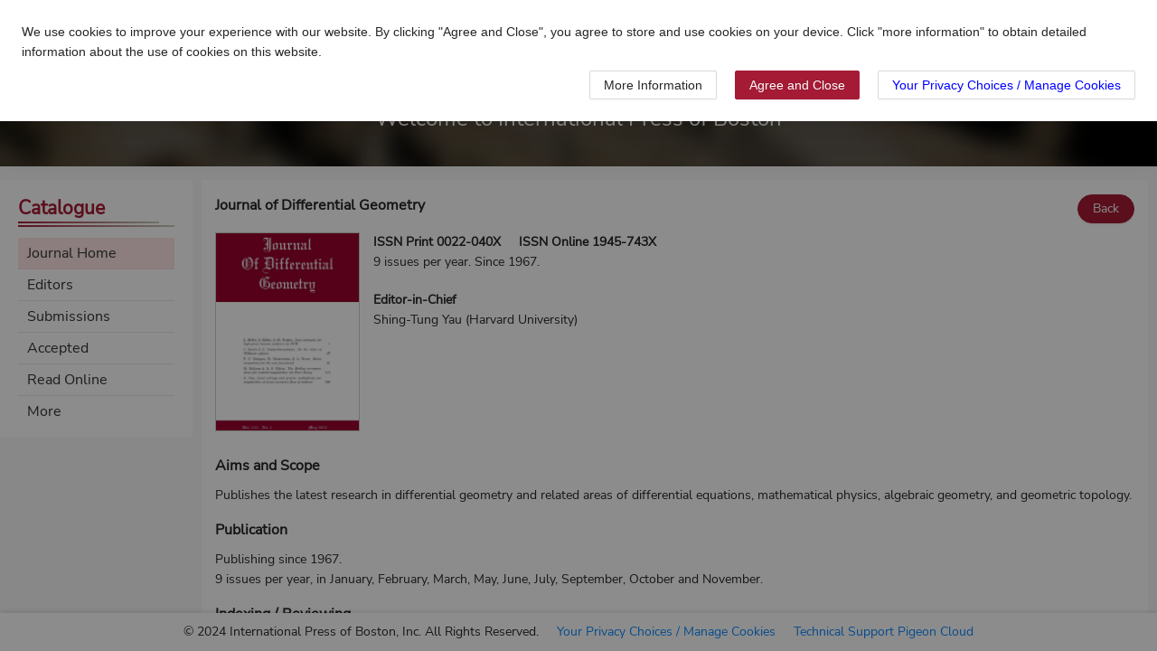

--- FILE ---
content_type: application/javascript
request_url: https://intlpress.com/js/page.38c12bfe01583136.js
body_size: 71777
content:
(self["webpackChunkvue"]=self["webpackChunkvue"]||[]).push([[530],{7417:function(e,t,n){"use strict";n.d(t,{A:function(){return d}});n(8992),n(4520),n(3949);var a=n(6768),l={icon:{tag:"svg",attrs:{viewBox:"64 64 896 896",focusable:"false"},children:[{tag:"path",attrs:{d:"M832 64H192c-17.7 0-32 14.3-32 32v832c0 17.7 14.3 32 32 32h640c17.7 0 32-14.3 32-32V96c0-17.7-14.3-32-32-32zM668 345.9L621.5 312 572 347.4V124h96v221.9z"}}]},name:"book",theme:"filled"},s=l,i=n(7526);function o(e){for(var t=1;t<arguments.length;t++){var n=null!=arguments[t]?Object(arguments[t]):{},a=Object.keys(n);"function"===typeof Object.getOwnPropertySymbols&&(a=a.concat(Object.getOwnPropertySymbols(n).filter((function(e){return Object.getOwnPropertyDescriptor(n,e).enumerable})))),a.forEach((function(t){c(e,t,n[t])}))}return e}function c(e,t,n){return t in e?Object.defineProperty(e,t,{value:n,enumerable:!0,configurable:!0,writable:!0}):e[t]=n,e}var r=function(e,t){var n=o({},e,t.attrs);return(0,a.bF)(i.A,o({},n,{icon:s}),null)};r.displayName="BookFilled",r.inheritAttrs=!1;var d=r},3262:function(e,t,n){"use strict";n.d(t,{A:function(){return d}});n(8992),n(4520),n(3949);var a=n(6768),l={icon:{tag:"svg",attrs:{viewBox:"0 0 1024 1024",focusable:"false"},children:[{tag:"path",attrs:{d:"M715.8 493.5L335 165.1c-14.2-12.2-35-1.2-35 18.5v656.8c0 19.7 20.8 30.7 35 18.5l380.8-328.4c10.9-9.4 10.9-27.6 0-37z"}}]},name:"caret-right",theme:"outlined"},s=l,i=n(7526);function o(e){for(var t=1;t<arguments.length;t++){var n=null!=arguments[t]?Object(arguments[t]):{},a=Object.keys(n);"function"===typeof Object.getOwnPropertySymbols&&(a=a.concat(Object.getOwnPropertySymbols(n).filter((function(e){return Object.getOwnPropertyDescriptor(n,e).enumerable})))),a.forEach((function(t){c(e,t,n[t])}))}return e}function c(e,t,n){return t in e?Object.defineProperty(e,t,{value:n,enumerable:!0,configurable:!0,writable:!0}):e[t]=n,e}var r=function(e,t){var n=o({},e,t.attrs);return(0,a.bF)(i.A,o({},n,{icon:s}),null)};r.displayName="CaretRightOutlined",r.inheritAttrs=!1;var d=r},6638:function(e,t,n){"use strict";n.d(t,{A:function(){return d}});n(8992),n(4520),n(3949);var a=n(6768),l={icon:{tag:"svg",attrs:{viewBox:"64 64 896 896",focusable:"false"},children:[{tag:"path",attrs:{d:"M854.4 800.9c.2-.3.5-.6.7-.9C920.6 722.1 960 621.7 960 512s-39.4-210.1-104.8-288c-.2-.3-.5-.5-.7-.8-1.1-1.3-2.1-2.5-3.2-3.7-.4-.5-.8-.9-1.2-1.4l-4.1-4.7-.1-.1c-1.5-1.7-3.1-3.4-4.6-5.1l-.1-.1c-3.2-3.4-6.4-6.8-9.7-10.1l-.1-.1-4.8-4.8-.3-.3c-1.5-1.5-3-2.9-4.5-4.3-.5-.5-1-1-1.6-1.5-1-1-2-1.9-3-2.8-.3-.3-.7-.6-1-1C736.4 109.2 629.5 64 512 64s-224.4 45.2-304.3 119.2c-.3.3-.7.6-1 1-1 .9-2 1.9-3 2.9-.5.5-1 1-1.6 1.5-1.5 1.4-3 2.9-4.5 4.3l-.3.3-4.8 4.8-.1.1c-3.3 3.3-6.5 6.7-9.7 10.1l-.1.1c-1.6 1.7-3.1 3.4-4.6 5.1l-.1.1c-1.4 1.5-2.8 3.1-4.1 4.7-.4.5-.8.9-1.2 1.4-1.1 1.2-2.1 2.5-3.2 3.7-.2.3-.5.5-.7.8C103.4 301.9 64 402.3 64 512s39.4 210.1 104.8 288c.2.3.5.6.7.9l3.1 3.7c.4.5.8.9 1.2 1.4l4.1 4.7c0 .1.1.1.1.2 1.5 1.7 3 3.4 4.6 5l.1.1c3.2 3.4 6.4 6.8 9.6 10.1l.1.1c1.6 1.6 3.1 3.2 4.7 4.7l.3.3c3.3 3.3 6.7 6.5 10.1 9.6 80.1 74 187 119.2 304.5 119.2s224.4-45.2 304.3-119.2a300 300 0 0010-9.6l.3-.3c1.6-1.6 3.2-3.1 4.7-4.7l.1-.1c3.3-3.3 6.5-6.7 9.6-10.1l.1-.1c1.5-1.7 3.1-3.3 4.6-5 0-.1.1-.1.1-.2 1.4-1.5 2.8-3.1 4.1-4.7.4-.5.8-.9 1.2-1.4a99 99 0 003.3-3.7zm4.1-142.6c-13.8 32.6-32 62.8-54.2 90.2a444.07 444.07 0 00-81.5-55.9c11.6-46.9 18.8-98.4 20.7-152.6H887c-3 40.9-12.6 80.6-28.5 118.3zM887 484H743.5c-1.9-54.2-9.1-105.7-20.7-152.6 29.3-15.6 56.6-34.4 81.5-55.9A373.86 373.86 0 01887 484zM658.3 165.5c39.7 16.8 75.8 40 107.6 69.2a394.72 394.72 0 01-59.4 41.8c-15.7-45-35.8-84.1-59.2-115.4 3.7 1.4 7.4 2.9 11 4.4zm-90.6 700.6c-9.2 7.2-18.4 12.7-27.7 16.4V697a389.1 389.1 0 01115.7 26.2c-8.3 24.6-17.9 47.3-29 67.8-17.4 32.4-37.8 58.3-59 75.1zm59-633.1c11 20.6 20.7 43.3 29 67.8A389.1 389.1 0 01540 327V141.6c9.2 3.7 18.5 9.1 27.7 16.4 21.2 16.7 41.6 42.6 59 75zM540 640.9V540h147.5c-1.6 44.2-7.1 87.1-16.3 127.8l-.3 1.2A445.02 445.02 0 00540 640.9zm0-156.9V383.1c45.8-2.8 89.8-12.5 130.9-28.1l.3 1.2c9.2 40.7 14.7 83.5 16.3 127.8H540zm-56 56v100.9c-45.8 2.8-89.8 12.5-130.9 28.1l-.3-1.2c-9.2-40.7-14.7-83.5-16.3-127.8H484zm-147.5-56c1.6-44.2 7.1-87.1 16.3-127.8l.3-1.2c41.1 15.6 85 25.3 130.9 28.1V484H336.5zM484 697v185.4c-9.2-3.7-18.5-9.1-27.7-16.4-21.2-16.7-41.7-42.7-59.1-75.1-11-20.6-20.7-43.3-29-67.8 37.2-14.6 75.9-23.3 115.8-26.1zm0-370a389.1 389.1 0 01-115.7-26.2c8.3-24.6 17.9-47.3 29-67.8 17.4-32.4 37.8-58.4 59.1-75.1 9.2-7.2 18.4-12.7 27.7-16.4V327zM365.7 165.5c3.7-1.5 7.3-3 11-4.4-23.4 31.3-43.5 70.4-59.2 115.4-21-12-40.9-26-59.4-41.8 31.8-29.2 67.9-52.4 107.6-69.2zM165.5 365.7c13.8-32.6 32-62.8 54.2-90.2 24.9 21.5 52.2 40.3 81.5 55.9-11.6 46.9-18.8 98.4-20.7 152.6H137c3-40.9 12.6-80.6 28.5-118.3zM137 540h143.5c1.9 54.2 9.1 105.7 20.7 152.6a444.07 444.07 0 00-81.5 55.9A373.86 373.86 0 01137 540zm228.7 318.5c-39.7-16.8-75.8-40-107.6-69.2 18.5-15.8 38.4-29.7 59.4-41.8 15.7 45 35.8 84.1 59.2 115.4-3.7-1.4-7.4-2.9-11-4.4zm292.6 0c-3.7 1.5-7.3 3-11 4.4 23.4-31.3 43.5-70.4 59.2-115.4 21 12 40.9 26 59.4 41.8a373.81 373.81 0 01-107.6 69.2z"}}]},name:"global",theme:"outlined"},s=l,i=n(7526);function o(e){for(var t=1;t<arguments.length;t++){var n=null!=arguments[t]?Object(arguments[t]):{},a=Object.keys(n);"function"===typeof Object.getOwnPropertySymbols&&(a=a.concat(Object.getOwnPropertySymbols(n).filter((function(e){return Object.getOwnPropertyDescriptor(n,e).enumerable})))),a.forEach((function(t){c(e,t,n[t])}))}return e}function c(e,t,n){return t in e?Object.defineProperty(e,t,{value:n,enumerable:!0,configurable:!0,writable:!0}):e[t]=n,e}var r=function(e,t){var n=o({},e,t.attrs);return(0,a.bF)(i.A,o({},n,{icon:s}),null)};r.displayName="GlobalOutlined",r.inheritAttrs=!1;var d=r},8076:function(e,t,n){"use strict";n.d(t,{A:function(){return d}});n(8992),n(4520),n(3949);var a=n(6768),l={icon:{tag:"svg",attrs:{viewBox:"64 64 896 896",focusable:"false"},children:[{tag:"path",attrs:{d:"M885.9 533.7c16.8-22.2 26.1-49.4 26.1-77.7 0-44.9-25.1-87.4-65.5-111.1a67.67 67.67 0 00-34.3-9.3H572.4l6-122.9c1.4-29.7-9.1-57.9-29.5-79.4A106.62 106.62 0 00471 99.9c-52 0-98 35-111.8 85.1l-85.9 311H144c-17.7 0-32 14.3-32 32v364c0 17.7 14.3 32 32 32h601.3c9.2 0 18.2-1.8 26.5-5.4 47.6-20.3 78.3-66.8 78.3-118.4 0-12.6-1.8-25-5.4-37 16.8-22.2 26.1-49.4 26.1-77.7 0-12.6-1.8-25-5.4-37 16.8-22.2 26.1-49.4 26.1-77.7-.2-12.6-2-25.1-5.6-37.1zM184 852V568h81v284h-81zm636.4-353l-21.9 19 13.9 25.4a56.2 56.2 0 016.9 27.3c0 16.5-7.2 32.2-19.6 43l-21.9 19 13.9 25.4a56.2 56.2 0 016.9 27.3c0 16.5-7.2 32.2-19.6 43l-21.9 19 13.9 25.4a56.2 56.2 0 016.9 27.3c0 22.4-13.2 42.6-33.6 51.8H329V564.8l99.5-360.5a44.1 44.1 0 0142.2-32.3c7.6 0 15.1 2.2 21.1 6.7 9.9 7.4 15.2 18.6 14.6 30.5l-9.6 198.4h314.4C829 418.5 840 436.9 840 456c0 16.5-7.2 32.1-19.6 43z"}}]},name:"like",theme:"outlined"},s=l,i=n(7526);function o(e){for(var t=1;t<arguments.length;t++){var n=null!=arguments[t]?Object(arguments[t]):{},a=Object.keys(n);"function"===typeof Object.getOwnPropertySymbols&&(a=a.concat(Object.getOwnPropertySymbols(n).filter((function(e){return Object.getOwnPropertyDescriptor(n,e).enumerable})))),a.forEach((function(t){c(e,t,n[t])}))}return e}function c(e,t,n){return t in e?Object.defineProperty(e,t,{value:n,enumerable:!0,configurable:!0,writable:!0}):e[t]=n,e}var r=function(e,t){var n=o({},e,t.attrs);return(0,a.bF)(i.A,o({},n,{icon:s}),null)};r.displayName="LikeOutlined",r.inheritAttrs=!1;var d=r},227:function(e,t,n){"use strict";n.d(t,{A:function(){return d}});n(8992),n(4520),n(3949);var a=n(6768),l={icon:{tag:"svg",attrs:{viewBox:"64 64 896 896",focusable:"false"},children:[{tag:"path",attrs:{d:"M574 665.4a8.03 8.03 0 00-11.3 0L446.5 781.6c-53.8 53.8-144.6 59.5-204 0-59.5-59.5-53.8-150.2 0-204l116.2-116.2c3.1-3.1 3.1-8.2 0-11.3l-39.8-39.8a8.03 8.03 0 00-11.3 0L191.4 526.5c-84.6 84.6-84.6 221.5 0 306s221.5 84.6 306 0l116.2-116.2c3.1-3.1 3.1-8.2 0-11.3L574 665.4zm258.6-474c-84.6-84.6-221.5-84.6-306 0L410.3 307.6a8.03 8.03 0 000 11.3l39.7 39.7c3.1 3.1 8.2 3.1 11.3 0l116.2-116.2c53.8-53.8 144.6-59.5 204 0 59.5 59.5 53.8 150.2 0 204L665.3 562.6a8.03 8.03 0 000 11.3l39.8 39.8c3.1 3.1 8.2 3.1 11.3 0l116.2-116.2c84.5-84.6 84.5-221.5 0-306.1zM610.1 372.3a8.03 8.03 0 00-11.3 0L372.3 598.7a8.03 8.03 0 000 11.3l39.6 39.6c3.1 3.1 8.2 3.1 11.3 0l226.4-226.4c3.1-3.1 3.1-8.2 0-11.3l-39.5-39.6z"}}]},name:"link",theme:"outlined"},s=l,i=n(7526);function o(e){for(var t=1;t<arguments.length;t++){var n=null!=arguments[t]?Object(arguments[t]):{},a=Object.keys(n);"function"===typeof Object.getOwnPropertySymbols&&(a=a.concat(Object.getOwnPropertySymbols(n).filter((function(e){return Object.getOwnPropertyDescriptor(n,e).enumerable})))),a.forEach((function(t){c(e,t,n[t])}))}return e}function c(e,t,n){return t in e?Object.defineProperty(e,t,{value:n,enumerable:!0,configurable:!0,writable:!0}):e[t]=n,e}var r=function(e,t){var n=o({},e,t.attrs);return(0,a.bF)(i.A,o({},n,{icon:s}),null)};r.displayName="LinkOutlined",r.inheritAttrs=!1;var d=r},1656:function(e,t,n){"use strict";n.d(t,{A:function(){return d}});n(8992),n(4520),n(3949);var a=n(6768),l={icon:{tag:"svg",attrs:{viewBox:"64 64 896 896",focusable:"false"},children:[{tag:"path",attrs:{d:"M408 442h480c4.4 0 8-3.6 8-8v-56c0-4.4-3.6-8-8-8H408c-4.4 0-8 3.6-8 8v56c0 4.4 3.6 8 8 8zm-8 204c0 4.4 3.6 8 8 8h480c4.4 0 8-3.6 8-8v-56c0-4.4-3.6-8-8-8H408c-4.4 0-8 3.6-8 8v56zm504-486H120c-4.4 0-8 3.6-8 8v56c0 4.4 3.6 8 8 8h784c4.4 0 8-3.6 8-8v-56c0-4.4-3.6-8-8-8zm0 632H120c-4.4 0-8 3.6-8 8v56c0 4.4 3.6 8 8 8h784c4.4 0 8-3.6 8-8v-56c0-4.4-3.6-8-8-8zM115.4 518.9L271.7 642c5.8 4.6 14.4.5 14.4-6.9V388.9c0-7.4-8.5-11.5-14.4-6.9L115.4 505.1a8.74 8.74 0 000 13.8z"}}]},name:"menu-fold",theme:"outlined"},s=l,i=n(7526);function o(e){for(var t=1;t<arguments.length;t++){var n=null!=arguments[t]?Object(arguments[t]):{},a=Object.keys(n);"function"===typeof Object.getOwnPropertySymbols&&(a=a.concat(Object.getOwnPropertySymbols(n).filter((function(e){return Object.getOwnPropertyDescriptor(n,e).enumerable})))),a.forEach((function(t){c(e,t,n[t])}))}return e}function c(e,t,n){return t in e?Object.defineProperty(e,t,{value:n,enumerable:!0,configurable:!0,writable:!0}):e[t]=n,e}var r=function(e,t){var n=o({},e,t.attrs);return(0,a.bF)(i.A,o({},n,{icon:s}),null)};r.displayName="MenuFoldOutlined",r.inheritAttrs=!1;var d=r},4988:function(e,t,n){"use strict";n.d(t,{A:function(){return d}});n(8992),n(4520),n(3949);var a=n(6768),l={icon:{tag:"svg",attrs:{viewBox:"64 64 896 896",focusable:"false"},children:[{tag:"path",attrs:{d:"M464 512a48 48 0 1096 0 48 48 0 10-96 0zm200 0a48 48 0 1096 0 48 48 0 10-96 0zm-400 0a48 48 0 1096 0 48 48 0 10-96 0zm661.2-173.6c-22.6-53.7-55-101.9-96.3-143.3a444.35 444.35 0 00-143.3-96.3C630.6 75.7 572.2 64 512 64h-2c-60.6.3-119.3 12.3-174.5 35.9a445.35 445.35 0 00-142 96.5c-40.9 41.3-73 89.3-95.2 142.8-23 55.4-34.6 114.3-34.3 174.9A449.4 449.4 0 00112 714v152a46 46 0 0046 46h152.1A449.4 449.4 0 00510 960h2.1c59.9 0 118-11.6 172.7-34.3a444.48 444.48 0 00142.8-95.2c41.3-40.9 73.8-88.7 96.5-142 23.6-55.2 35.6-113.9 35.9-174.5.3-60.9-11.5-120-34.8-175.6zm-151.1 438C704 845.8 611 884 512 884h-1.7c-60.3-.3-120.2-15.3-173.1-43.5l-8.4-4.5H188V695.2l-4.5-8.4C155.3 633.9 140.3 574 140 513.7c-.4-99.7 37.7-193.3 107.6-263.8 69.8-70.5 163.1-109.5 262.8-109.9h1.7c50 0 98.5 9.7 144.2 28.9 44.6 18.7 84.6 45.6 119 80 34.3 34.3 61.3 74.4 80 119 19.4 46.2 29.1 95.2 28.9 145.8-.6 99.6-39.7 192.9-110.1 262.7z"}}]},name:"message",theme:"outlined"},s=l,i=n(7526);function o(e){for(var t=1;t<arguments.length;t++){var n=null!=arguments[t]?Object(arguments[t]):{},a=Object.keys(n);"function"===typeof Object.getOwnPropertySymbols&&(a=a.concat(Object.getOwnPropertySymbols(n).filter((function(e){return Object.getOwnPropertyDescriptor(n,e).enumerable})))),a.forEach((function(t){c(e,t,n[t])}))}return e}function c(e,t,n){return t in e?Object.defineProperty(e,t,{value:n,enumerable:!0,configurable:!0,writable:!0}):e[t]=n,e}var r=function(e,t){var n=o({},e,t.attrs);return(0,a.bF)(i.A,o({},n,{icon:s}),null)};r.displayName="MessageOutlined",r.inheritAttrs=!1;var d=r},956:function(e,t,n){"use strict";n.d(t,{A:function(){return d}});n(8992),n(4520),n(3949);var a=n(6768),l={icon:{tag:"svg",attrs:{viewBox:"64 64 896 896",focusable:"false"},children:[{tag:"path",attrs:{d:"M908.1 353.1l-253.9-36.9L540.7 86.1c-3.1-6.3-8.2-11.4-14.5-14.5-15.8-7.8-35-1.3-42.9 14.5L369.8 316.2l-253.9 36.9c-7 1-13.4 4.3-18.3 9.3a32.05 32.05 0 00.6 45.3l183.7 179.1-43.4 252.9a31.95 31.95 0 0046.4 33.7L512 754l227.1 119.4c6.2 3.3 13.4 4.4 20.3 3.2 17.4-3 29.1-19.5 26.1-36.9l-43.4-252.9 183.7-179.1c5-4.9 8.3-11.3 9.3-18.3 2.7-17.5-9.5-33.7-27-36.3zM664.8 561.6l36.1 210.3L512 672.7 323.1 772l36.1-210.3-152.8-149L417.6 382 512 190.7 606.4 382l211.2 30.7-152.8 148.9z"}}]},name:"star",theme:"outlined"},s=l,i=n(7526);function o(e){for(var t=1;t<arguments.length;t++){var n=null!=arguments[t]?Object(arguments[t]):{},a=Object.keys(n);"function"===typeof Object.getOwnPropertySymbols&&(a=a.concat(Object.getOwnPropertySymbols(n).filter((function(e){return Object.getOwnPropertyDescriptor(n,e).enumerable})))),a.forEach((function(t){c(e,t,n[t])}))}return e}function c(e,t,n){return t in e?Object.defineProperty(e,t,{value:n,enumerable:!0,configurable:!0,writable:!0}):e[t]=n,e}var r=function(e,t){var n=o({},e,t.attrs);return(0,a.bF)(i.A,o({},n,{icon:s}),null)};r.displayName="StarOutlined",r.inheritAttrs=!1;var d=r},8262:function(e,t,n){"use strict";n.d(t,{A:function(){return d}});n(8992),n(4520),n(3949);var a=n(6768),l={icon:{tag:"svg",attrs:{viewBox:"0 0 1024 1024",focusable:"false"},children:[{tag:"path",attrs:{d:"M872 572H266.8l144.3-183c4.1-5.2.4-13-6.3-13H340c-9.8 0-19.1 4.5-25.1 12.2l-164 208c-16.5 21-1.6 51.8 25.1 51.8h696c4.4 0 8-3.6 8-8v-60c0-4.4-3.6-8-8-8z"}}]},name:"swap-left",theme:"outlined"},s=l,i=n(7526);function o(e){for(var t=1;t<arguments.length;t++){var n=null!=arguments[t]?Object(arguments[t]):{},a=Object.keys(n);"function"===typeof Object.getOwnPropertySymbols&&(a=a.concat(Object.getOwnPropertySymbols(n).filter((function(e){return Object.getOwnPropertyDescriptor(n,e).enumerable})))),a.forEach((function(t){c(e,t,n[t])}))}return e}function c(e,t,n){return t in e?Object.defineProperty(e,t,{value:n,enumerable:!0,configurable:!0,writable:!0}):e[t]=n,e}var r=function(e,t){var n=o({},e,t.attrs);return(0,a.bF)(i.A,o({},n,{icon:s}),null)};r.displayName="SwapLeftOutlined",r.inheritAttrs=!1;var d=r},3182:function(e,t,n){"use strict";n.d(t,{A:function(){return d}});n(8992),n(4520),n(3949);var a=n(6768),l={icon:{tag:"svg",attrs:{viewBox:"64 64 896 896",focusable:"false"},children:[{tag:"path",attrs:{d:"M511.4 124C290.5 124.3 112 303 112 523.9c0 128 60.2 242 153.8 315.2l-37.5 48c-4.1 5.3-.3 13 6.3 12.9l167-.8c5.2 0 9-4.9 7.7-9.9L369.8 727a8 8 0 00-14.1-3L315 776.1c-10.2-8-20-16.7-29.3-26a318.64 318.64 0 01-68.6-101.7C200.4 609 192 567.1 192 523.9s8.4-85.1 25.1-124.5c16.1-38.1 39.2-72.3 68.6-101.7 29.4-29.4 63.6-52.5 101.7-68.6C426.9 212.4 468.8 204 512 204s85.1 8.4 124.5 25.1c38.1 16.1 72.3 39.2 101.7 68.6 29.4 29.4 52.5 63.6 68.6 101.7 16.7 39.4 25.1 81.3 25.1 124.5s-8.4 85.1-25.1 124.5a318.64 318.64 0 01-68.6 101.7c-7.5 7.5-15.3 14.5-23.4 21.2a7.93 7.93 0 00-1.2 11.1l39.4 50.5c2.8 3.5 7.9 4.1 11.4 1.3C854.5 760.8 912 649.1 912 523.9c0-221.1-179.4-400.2-400.6-399.9z"}}]},name:"undo",theme:"outlined"},s=l,i=n(7526);function o(e){for(var t=1;t<arguments.length;t++){var n=null!=arguments[t]?Object(arguments[t]):{},a=Object.keys(n);"function"===typeof Object.getOwnPropertySymbols&&(a=a.concat(Object.getOwnPropertySymbols(n).filter((function(e){return Object.getOwnPropertyDescriptor(n,e).enumerable})))),a.forEach((function(t){c(e,t,n[t])}))}return e}function c(e,t,n){return t in e?Object.defineProperty(e,t,{value:n,enumerable:!0,configurable:!0,writable:!0}):e[t]=n,e}var r=function(e,t){var n=o({},e,t.attrs);return(0,a.bF)(i.A,o({},n,{icon:s}),null)};r.displayName="UndoOutlined",r.inheritAttrs=!1;var d=r},6326:function(e,t,n){(function(t,a){e.exports=a(n(2742),n(4553),n(2717),n(5769),n(7648))})(0,(function(e){return function(){var t=e,n=t.lib,a=n.BlockCipher,l=t.algo,s=[],i=[],o=[],c=[],r=[],d=[],u=[],h=[],p=[],k=[];(function(){for(var e=[],t=0;t<256;t++)e[t]=t<128?t<<1:t<<1^283;var n=0,a=0;for(t=0;t<256;t++){var l=a^a<<1^a<<2^a<<3^a<<4;l=l>>>8^255&l^99,s[n]=l,i[l]=n;var b=e[n],f=e[b],m=e[f],v=257*e[l]^16843008*l;o[n]=v<<24|v>>>8,c[n]=v<<16|v>>>16,r[n]=v<<8|v>>>24,d[n]=v;v=16843009*m^65537*f^257*b^16843008*n;u[l]=v<<24|v>>>8,h[l]=v<<16|v>>>16,p[l]=v<<8|v>>>24,k[l]=v,n?(n=b^e[e[e[m^b]]],a^=e[e[a]]):n=a=1}})();var b=[0,1,2,4,8,16,32,64,128,27,54],f=l.AES=a.extend({_doReset:function(){if(!this._nRounds||this._keyPriorReset!==this._key){for(var e=this._keyPriorReset=this._key,t=e.words,n=e.sigBytes/4,a=this._nRounds=n+6,l=4*(a+1),i=this._keySchedule=[],o=0;o<l;o++)o<n?i[o]=t[o]:(d=i[o-1],o%n?n>6&&o%n==4&&(d=s[d>>>24]<<24|s[d>>>16&255]<<16|s[d>>>8&255]<<8|s[255&d]):(d=d<<8|d>>>24,d=s[d>>>24]<<24|s[d>>>16&255]<<16|s[d>>>8&255]<<8|s[255&d],d^=b[o/n|0]<<24),i[o]=i[o-n]^d);for(var c=this._invKeySchedule=[],r=0;r<l;r++){o=l-r;if(r%4)var d=i[o];else d=i[o-4];c[r]=r<4||o<=4?d:u[s[d>>>24]]^h[s[d>>>16&255]]^p[s[d>>>8&255]]^k[s[255&d]]}}},encryptBlock:function(e,t){this._doCryptBlock(e,t,this._keySchedule,o,c,r,d,s)},decryptBlock:function(e,t){var n=e[t+1];e[t+1]=e[t+3],e[t+3]=n,this._doCryptBlock(e,t,this._invKeySchedule,u,h,p,k,i);n=e[t+1];e[t+1]=e[t+3],e[t+3]=n},_doCryptBlock:function(e,t,n,a,l,s,i,o){for(var c=this._nRounds,r=e[t]^n[0],d=e[t+1]^n[1],u=e[t+2]^n[2],h=e[t+3]^n[3],p=4,k=1;k<c;k++){var b=a[r>>>24]^l[d>>>16&255]^s[u>>>8&255]^i[255&h]^n[p++],f=a[d>>>24]^l[u>>>16&255]^s[h>>>8&255]^i[255&r]^n[p++],m=a[u>>>24]^l[h>>>16&255]^s[r>>>8&255]^i[255&d]^n[p++],v=a[h>>>24]^l[r>>>16&255]^s[d>>>8&255]^i[255&u]^n[p++];r=b,d=f,u=m,h=v}b=(o[r>>>24]<<24|o[d>>>16&255]<<16|o[u>>>8&255]<<8|o[255&h])^n[p++],f=(o[d>>>24]<<24|o[u>>>16&255]<<16|o[h>>>8&255]<<8|o[255&r])^n[p++],m=(o[u>>>24]<<24|o[h>>>16&255]<<16|o[r>>>8&255]<<8|o[255&d])^n[p++],v=(o[h>>>24]<<24|o[r>>>16&255]<<16|o[d>>>8&255]<<8|o[255&u])^n[p++];e[t]=b,e[t+1]=f,e[t+2]=m,e[t+3]=v},keySize:8});t.AES=a._createHelper(f)}(),e.AES}))},8971:function(e,t,n){(function(t,a){e.exports=a(n(2742),n(4553),n(2717),n(5769),n(7648))})(0,(function(e){return function(){var t=e,n=t.lib,a=n.BlockCipher,l=t.algo;const s=16,i=[608135816,2242054355,320440878,57701188,2752067618,698298832,137296536,3964562569,1160258022,953160567,3193202383,887688300,3232508343,3380367581,1065670069,3041331479,2450970073,2306472731],o=[[3509652390,2564797868,805139163,3491422135,3101798381,1780907670,3128725573,4046225305,614570311,3012652279,134345442,2240740374,1667834072,1901547113,2757295779,4103290238,227898511,1921955416,1904987480,2182433518,2069144605,3260701109,2620446009,720527379,3318853667,677414384,3393288472,3101374703,2390351024,1614419982,1822297739,2954791486,3608508353,3174124327,2024746970,1432378464,3864339955,2857741204,1464375394,1676153920,1439316330,715854006,3033291828,289532110,2706671279,2087905683,3018724369,1668267050,732546397,1947742710,3462151702,2609353502,2950085171,1814351708,2050118529,680887927,999245976,1800124847,3300911131,1713906067,1641548236,4213287313,1216130144,1575780402,4018429277,3917837745,3693486850,3949271944,596196993,3549867205,258830323,2213823033,772490370,2760122372,1774776394,2652871518,566650946,4142492826,1728879713,2882767088,1783734482,3629395816,2517608232,2874225571,1861159788,326777828,3124490320,2130389656,2716951837,967770486,1724537150,2185432712,2364442137,1164943284,2105845187,998989502,3765401048,2244026483,1075463327,1455516326,1322494562,910128902,469688178,1117454909,936433444,3490320968,3675253459,1240580251,122909385,2157517691,634681816,4142456567,3825094682,3061402683,2540495037,79693498,3249098678,1084186820,1583128258,426386531,1761308591,1047286709,322548459,995290223,1845252383,2603652396,3431023940,2942221577,3202600964,3727903485,1712269319,422464435,3234572375,1170764815,3523960633,3117677531,1434042557,442511882,3600875718,1076654713,1738483198,4213154764,2393238008,3677496056,1014306527,4251020053,793779912,2902807211,842905082,4246964064,1395751752,1040244610,2656851899,3396308128,445077038,3742853595,3577915638,679411651,2892444358,2354009459,1767581616,3150600392,3791627101,3102740896,284835224,4246832056,1258075500,768725851,2589189241,3069724005,3532540348,1274779536,3789419226,2764799539,1660621633,3471099624,4011903706,913787905,3497959166,737222580,2514213453,2928710040,3937242737,1804850592,3499020752,2949064160,2386320175,2390070455,2415321851,4061277028,2290661394,2416832540,1336762016,1754252060,3520065937,3014181293,791618072,3188594551,3933548030,2332172193,3852520463,3043980520,413987798,3465142937,3030929376,4245938359,2093235073,3534596313,375366246,2157278981,2479649556,555357303,3870105701,2008414854,3344188149,4221384143,3956125452,2067696032,3594591187,2921233993,2428461,544322398,577241275,1471733935,610547355,4027169054,1432588573,1507829418,2025931657,3646575487,545086370,48609733,2200306550,1653985193,298326376,1316178497,3007786442,2064951626,458293330,2589141269,3591329599,3164325604,727753846,2179363840,146436021,1461446943,4069977195,705550613,3059967265,3887724982,4281599278,3313849956,1404054877,2845806497,146425753,1854211946],[1266315497,3048417604,3681880366,3289982499,290971e4,1235738493,2632868024,2414719590,3970600049,1771706367,1449415276,3266420449,422970021,1963543593,2690192192,3826793022,1062508698,1531092325,1804592342,2583117782,2714934279,4024971509,1294809318,4028980673,1289560198,2221992742,1669523910,35572830,157838143,1052438473,1016535060,1802137761,1753167236,1386275462,3080475397,2857371447,1040679964,2145300060,2390574316,1461121720,2956646967,4031777805,4028374788,33600511,2920084762,1018524850,629373528,3691585981,3515945977,2091462646,2486323059,586499841,988145025,935516892,3367335476,2599673255,2839830854,265290510,3972581182,2759138881,3795373465,1005194799,847297441,406762289,1314163512,1332590856,1866599683,4127851711,750260880,613907577,1450815602,3165620655,3734664991,3650291728,3012275730,3704569646,1427272223,778793252,1343938022,2676280711,2052605720,1946737175,3164576444,3914038668,3967478842,3682934266,1661551462,3294938066,4011595847,840292616,3712170807,616741398,312560963,711312465,1351876610,322626781,1910503582,271666773,2175563734,1594956187,70604529,3617834859,1007753275,1495573769,4069517037,2549218298,2663038764,504708206,2263041392,3941167025,2249088522,1514023603,1998579484,1312622330,694541497,2582060303,2151582166,1382467621,776784248,2618340202,3323268794,2497899128,2784771155,503983604,4076293799,907881277,423175695,432175456,1378068232,4145222326,3954048622,3938656102,3820766613,2793130115,2977904593,26017576,3274890735,3194772133,1700274565,1756076034,4006520079,3677328699,720338349,1533947780,354530856,688349552,3973924725,1637815568,332179504,3949051286,53804574,2852348879,3044236432,1282449977,3583942155,3416972820,4006381244,1617046695,2628476075,3002303598,1686838959,431878346,2686675385,1700445008,1080580658,1009431731,832498133,3223435511,2605976345,2271191193,2516031870,1648197032,4164389018,2548247927,300782431,375919233,238389289,3353747414,2531188641,2019080857,1475708069,455242339,2609103871,448939670,3451063019,1395535956,2413381860,1841049896,1491858159,885456874,4264095073,4001119347,1565136089,3898914787,1108368660,540939232,1173283510,2745871338,3681308437,4207628240,3343053890,4016749493,1699691293,1103962373,3625875870,2256883143,3830138730,1031889488,3479347698,1535977030,4236805024,3251091107,2132092099,1774941330,1199868427,1452454533,157007616,2904115357,342012276,595725824,1480756522,206960106,497939518,591360097,863170706,2375253569,3596610801,1814182875,2094937945,3421402208,1082520231,3463918190,2785509508,435703966,3908032597,1641649973,2842273706,3305899714,1510255612,2148256476,2655287854,3276092548,4258621189,236887753,3681803219,274041037,1734335097,3815195456,3317970021,1899903192,1026095262,4050517792,356393447,2410691914,3873677099,3682840055],[3913112168,2491498743,4132185628,2489919796,1091903735,1979897079,3170134830,3567386728,3557303409,857797738,1136121015,1342202287,507115054,2535736646,337727348,3213592640,1301675037,2528481711,1895095763,1721773893,3216771564,62756741,2142006736,835421444,2531993523,1442658625,3659876326,2882144922,676362277,1392781812,170690266,3921047035,1759253602,3611846912,1745797284,664899054,1329594018,3901205900,3045908486,2062866102,2865634940,3543621612,3464012697,1080764994,553557557,3656615353,3996768171,991055499,499776247,1265440854,648242737,3940784050,980351604,3713745714,1749149687,3396870395,4211799374,3640570775,1161844396,3125318951,1431517754,545492359,4268468663,3499529547,1437099964,2702547544,3433638243,2581715763,2787789398,1060185593,1593081372,2418618748,4260947970,69676912,2159744348,86519011,2512459080,3838209314,1220612927,3339683548,133810670,1090789135,1078426020,1569222167,845107691,3583754449,4072456591,1091646820,628848692,1613405280,3757631651,526609435,236106946,48312990,2942717905,3402727701,1797494240,859738849,992217954,4005476642,2243076622,3870952857,3732016268,765654824,3490871365,2511836413,1685915746,3888969200,1414112111,2273134842,3281911079,4080962846,172450625,2569994100,980381355,4109958455,2819808352,2716589560,2568741196,3681446669,3329971472,1835478071,660984891,3704678404,4045999559,3422617507,3040415634,1762651403,1719377915,3470491036,2693910283,3642056355,3138596744,1364962596,2073328063,1983633131,926494387,3423689081,2150032023,4096667949,1749200295,3328846651,309677260,2016342300,1779581495,3079819751,111262694,1274766160,443224088,298511866,1025883608,3806446537,1145181785,168956806,3641502830,3584813610,1689216846,3666258015,3200248200,1692713982,2646376535,4042768518,1618508792,1610833997,3523052358,4130873264,2001055236,3610705100,2202168115,4028541809,2961195399,1006657119,2006996926,3186142756,1430667929,3210227297,1314452623,4074634658,4101304120,2273951170,1399257539,3367210612,3027628629,1190975929,2062231137,2333990788,2221543033,2438960610,1181637006,548689776,2362791313,3372408396,3104550113,3145860560,296247880,1970579870,3078560182,3769228297,1714227617,3291629107,3898220290,166772364,1251581989,493813264,448347421,195405023,2709975567,677966185,3703036547,1463355134,2715995803,1338867538,1343315457,2802222074,2684532164,233230375,2599980071,2000651841,3277868038,1638401717,4028070440,3237316320,6314154,819756386,300326615,590932579,1405279636,3267499572,3150704214,2428286686,3959192993,3461946742,1862657033,1266418056,963775037,2089974820,2263052895,1917689273,448879540,3550394620,3981727096,150775221,3627908307,1303187396,508620638,2975983352,2726630617,1817252668,1876281319,1457606340,908771278,3720792119,3617206836,2455994898,1729034894,1080033504],[976866871,3556439503,2881648439,1522871579,1555064734,1336096578,3548522304,2579274686,3574697629,3205460757,3593280638,3338716283,3079412587,564236357,2993598910,1781952180,1464380207,3163844217,3332601554,1699332808,1393555694,1183702653,3581086237,1288719814,691649499,2847557200,2895455976,3193889540,2717570544,1781354906,1676643554,2592534050,3230253752,1126444790,2770207658,2633158820,2210423226,2615765581,2414155088,3127139286,673620729,2805611233,1269405062,4015350505,3341807571,4149409754,1057255273,2012875353,2162469141,2276492801,2601117357,993977747,3918593370,2654263191,753973209,36408145,2530585658,25011837,3520020182,2088578344,530523599,2918365339,1524020338,1518925132,3760827505,3759777254,1202760957,3985898139,3906192525,674977740,4174734889,2031300136,2019492241,3983892565,4153806404,3822280332,352677332,2297720250,60907813,90501309,3286998549,1016092578,2535922412,2839152426,457141659,509813237,4120667899,652014361,1966332200,2975202805,55981186,2327461051,676427537,3255491064,2882294119,3433927263,1307055953,942726286,933058658,2468411793,3933900994,4215176142,1361170020,2001714738,2830558078,3274259782,1222529897,1679025792,2729314320,3714953764,1770335741,151462246,3013232138,1682292957,1483529935,471910574,1539241949,458788160,3436315007,1807016891,3718408830,978976581,1043663428,3165965781,1927990952,4200891579,2372276910,3208408903,3533431907,1412390302,2931980059,4132332400,1947078029,3881505623,4168226417,2941484381,1077988104,1320477388,886195818,18198404,3786409e3,2509781533,112762804,3463356488,1866414978,891333506,18488651,661792760,1628790961,3885187036,3141171499,876946877,2693282273,1372485963,791857591,2686433993,3759982718,3167212022,3472953795,2716379847,445679433,3561995674,3504004811,3574258232,54117162,3331405415,2381918588,3769707343,4154350007,1140177722,4074052095,668550556,3214352940,367459370,261225585,2610173221,4209349473,3468074219,3265815641,314222801,3066103646,3808782860,282218597,3406013506,3773591054,379116347,1285071038,846784868,2669647154,3771962079,3550491691,2305946142,453669953,1268987020,3317592352,3279303384,3744833421,2610507566,3859509063,266596637,3847019092,517658769,3462560207,3443424879,370717030,4247526661,2224018117,4143653529,4112773975,2788324899,2477274417,1456262402,2901442914,1517677493,1846949527,2295493580,3734397586,2176403920,1280348187,1908823572,3871786941,846861322,1172426758,3287448474,3383383037,1655181056,3139813346,901632758,1897031941,2986607138,3066810236,3447102507,1393639104,373351379,950779232,625454576,3124240540,4148612726,2007998917,544563296,2244738638,2330496472,2058025392,1291430526,424198748,50039436,29584100,3605783033,2429876329,2791104160,1057563949,3255363231,3075367218,3463963227,1469046755,985887462]];var c={pbox:[],sbox:[]};function r(e,t){let n=t>>24&255,a=t>>16&255,l=t>>8&255,s=255&t,i=e.sbox[0][n]+e.sbox[1][a];return i^=e.sbox[2][l],i+=e.sbox[3][s],i}function d(e,t,n){let a,l=t,i=n;for(let o=0;o<s;++o)l^=e.pbox[o],i=r(e,l)^i,a=l,l=i,i=a;return a=l,l=i,i=a,i^=e.pbox[s],l^=e.pbox[s+1],{left:l,right:i}}function u(e,t,n){let a,l=t,i=n;for(let o=s+1;o>1;--o)l^=e.pbox[o],i=r(e,l)^i,a=l,l=i,i=a;return a=l,l=i,i=a,i^=e.pbox[1],l^=e.pbox[0],{left:l,right:i}}function h(e,t,n){for(let s=0;s<4;s++){e.sbox[s]=[];for(let t=0;t<256;t++)e.sbox[s][t]=o[s][t]}let a=0;for(let o=0;o<s+2;o++)e.pbox[o]=i[o]^t[a],a++,a>=n&&(a=0);let l=0,c=0,r=0;for(let i=0;i<s+2;i+=2)r=d(e,l,c),l=r.left,c=r.right,e.pbox[i]=l,e.pbox[i+1]=c;for(let s=0;s<4;s++)for(let t=0;t<256;t+=2)r=d(e,l,c),l=r.left,c=r.right,e.sbox[s][t]=l,e.sbox[s][t+1]=c;return!0}var p=l.Blowfish=a.extend({_doReset:function(){if(this._keyPriorReset!==this._key){var e=this._keyPriorReset=this._key,t=e.words,n=e.sigBytes/4;h(c,t,n)}},encryptBlock:function(e,t){var n=d(c,e[t],e[t+1]);e[t]=n.left,e[t+1]=n.right},decryptBlock:function(e,t){var n=u(c,e[t],e[t+1]);e[t]=n.left,e[t+1]=n.right},blockSize:2,keySize:4,ivSize:2});t.Blowfish=a._createHelper(p)}(),e.Blowfish}))},7648:function(e,t,n){n(4114),function(t,a){e.exports=a(n(2742),n(5769))}(0,(function(e){e.lib.Cipher||function(t){var n=e,a=n.lib,l=a.Base,s=a.WordArray,i=a.BufferedBlockAlgorithm,o=n.enc,c=(o.Utf8,o.Base64),r=n.algo,d=r.EvpKDF,u=a.Cipher=i.extend({cfg:l.extend(),createEncryptor:function(e,t){return this.create(this._ENC_XFORM_MODE,e,t)},createDecryptor:function(e,t){return this.create(this._DEC_XFORM_MODE,e,t)},init:function(e,t,n){this.cfg=this.cfg.extend(n),this._xformMode=e,this._key=t,this.reset()},reset:function(){i.reset.call(this),this._doReset()},process:function(e){return this._append(e),this._process()},finalize:function(e){e&&this._append(e);var t=this._doFinalize();return t},keySize:4,ivSize:4,_ENC_XFORM_MODE:1,_DEC_XFORM_MODE:2,_createHelper:function(){function e(e){return"string"==typeof e?C:y}return function(t){return{encrypt:function(n,a,l){return e(a).encrypt(t,n,a,l)},decrypt:function(n,a,l){return e(a).decrypt(t,n,a,l)}}}}()}),h=(a.StreamCipher=u.extend({_doFinalize:function(){var e=this._process(!0);return e},blockSize:1}),n.mode={}),p=a.BlockCipherMode=l.extend({createEncryptor:function(e,t){return this.Encryptor.create(e,t)},createDecryptor:function(e,t){return this.Decryptor.create(e,t)},init:function(e,t){this._cipher=e,this._iv=t}}),k=h.CBC=function(){var e=p.extend();function n(e,n,a){var l,s=this._iv;s?(l=s,this._iv=t):l=this._prevBlock;for(var i=0;i<a;i++)e[n+i]^=l[i]}return e.Encryptor=e.extend({processBlock:function(e,t){var a=this._cipher,l=a.blockSize;n.call(this,e,t,l),a.encryptBlock(e,t),this._prevBlock=e.slice(t,t+l)}}),e.Decryptor=e.extend({processBlock:function(e,t){var a=this._cipher,l=a.blockSize,s=e.slice(t,t+l);a.decryptBlock(e,t),n.call(this,e,t,l),this._prevBlock=s}}),e}(),b=n.pad={},f=b.Pkcs7={pad:function(e,t){for(var n=4*t,a=n-e.sigBytes%n,l=a<<24|a<<16|a<<8|a,i=[],o=0;o<a;o+=4)i.push(l);var c=s.create(i,a);e.concat(c)},unpad:function(e){var t=255&e.words[e.sigBytes-1>>>2];e.sigBytes-=t}},m=(a.BlockCipher=u.extend({cfg:u.cfg.extend({mode:k,padding:f}),reset:function(){var e;u.reset.call(this);var t=this.cfg,n=t.iv,a=t.mode;this._xformMode==this._ENC_XFORM_MODE?e=a.createEncryptor:(e=a.createDecryptor,this._minBufferSize=1),this._mode&&this._mode.__creator==e?this._mode.init(this,n&&n.words):(this._mode=e.call(a,this,n&&n.words),this._mode.__creator=e)},_doProcessBlock:function(e,t){this._mode.processBlock(e,t)},_doFinalize:function(){var e,t=this.cfg.padding;return this._xformMode==this._ENC_XFORM_MODE?(t.pad(this._data,this.blockSize),e=this._process(!0)):(e=this._process(!0),t.unpad(e)),e},blockSize:4}),a.CipherParams=l.extend({init:function(e){this.mixIn(e)},toString:function(e){return(e||this.formatter).stringify(this)}})),v=n.format={},g=v.OpenSSL={stringify:function(e){var t,n=e.ciphertext,a=e.salt;return t=a?s.create([1398893684,1701076831]).concat(a).concat(n):n,t.toString(c)},parse:function(e){var t,n=c.parse(e),a=n.words;return 1398893684==a[0]&&1701076831==a[1]&&(t=s.create(a.slice(2,4)),a.splice(0,4),n.sigBytes-=16),m.create({ciphertext:n,salt:t})}},y=a.SerializableCipher=l.extend({cfg:l.extend({format:g}),encrypt:function(e,t,n,a){a=this.cfg.extend(a);var l=e.createEncryptor(n,a),s=l.finalize(t),i=l.cfg;return m.create({ciphertext:s,key:n,iv:i.iv,algorithm:e,mode:i.mode,padding:i.padding,blockSize:e.blockSize,formatter:a.format})},decrypt:function(e,t,n,a){a=this.cfg.extend(a),t=this._parse(t,a.format);var l=e.createDecryptor(n,a).finalize(t.ciphertext);return l},_parse:function(e,t){return"string"==typeof e?t.parse(e,this):e}}),L=n.kdf={},x=L.OpenSSL={execute:function(e,t,n,a,l){if(a||(a=s.random(8)),l)i=d.create({keySize:t+n,hasher:l}).compute(e,a);else var i=d.create({keySize:t+n}).compute(e,a);var o=s.create(i.words.slice(t),4*n);return i.sigBytes=4*t,m.create({key:i,iv:o,salt:a})}},C=a.PasswordBasedCipher=y.extend({cfg:y.cfg.extend({kdf:x}),encrypt:function(e,t,n,a){a=this.cfg.extend(a);var l=a.kdf.execute(n,e.keySize,e.ivSize,a.salt,a.hasher);a.iv=l.iv;var s=y.encrypt.call(this,e,t,l.key,a);return s.mixIn(l),s},decrypt:function(e,t,n,a){a=this.cfg.extend(a),t=this._parse(t,a.format);var l=a.kdf.execute(n,e.keySize,e.ivSize,t.salt,a.hasher);a.iv=l.iv;var s=y.decrypt.call(this,e,t,l.key,a);return s}})}()}))},2742:function(e,t,n){n(4114),n(6573),n(8100),n(7936),n(7467),n(4732),n(9577),function(t,n){e.exports=n()}(0,(function(){var e=e||function(e,t){var a;if("undefined"!==typeof window&&window.crypto&&(a=window.crypto),"undefined"!==typeof self&&self.crypto&&(a=self.crypto),"undefined"!==typeof globalThis&&globalThis.crypto&&(a=globalThis.crypto),!a&&"undefined"!==typeof window&&window.msCrypto&&(a=window.msCrypto),!a&&"undefined"!==typeof n.g&&n.g.crypto&&(a=n.g.crypto),!a)try{a=n(477)}catch(f){}var l=function(){if(a){if("function"===typeof a.getRandomValues)try{return a.getRandomValues(new Uint32Array(1))[0]}catch(f){}if("function"===typeof a.randomBytes)try{return a.randomBytes(4).readInt32LE()}catch(f){}}throw new Error("Native crypto module could not be used to get secure random number.")},s=Object.create||function(){function e(){}return function(t){var n;return e.prototype=t,n=new e,e.prototype=null,n}}(),i={},o=i.lib={},c=o.Base=function(){return{extend:function(e){var t=s(this);return e&&t.mixIn(e),t.hasOwnProperty("init")&&this.init!==t.init||(t.init=function(){t.$super.init.apply(this,arguments)}),t.init.prototype=t,t.$super=this,t},create:function(){var e=this.extend();return e.init.apply(e,arguments),e},init:function(){},mixIn:function(e){for(var t in e)e.hasOwnProperty(t)&&(this[t]=e[t]);e.hasOwnProperty("toString")&&(this.toString=e.toString)},clone:function(){return this.init.prototype.extend(this)}}}(),r=o.WordArray=c.extend({init:function(e,n){e=this.words=e||[],this.sigBytes=n!=t?n:4*e.length},toString:function(e){return(e||u).stringify(this)},concat:function(e){var t=this.words,n=e.words,a=this.sigBytes,l=e.sigBytes;if(this.clamp(),a%4)for(var s=0;s<l;s++){var i=n[s>>>2]>>>24-s%4*8&255;t[a+s>>>2]|=i<<24-(a+s)%4*8}else for(var o=0;o<l;o+=4)t[a+o>>>2]=n[o>>>2];return this.sigBytes+=l,this},clamp:function(){var t=this.words,n=this.sigBytes;t[n>>>2]&=4294967295<<32-n%4*8,t.length=e.ceil(n/4)},clone:function(){var e=c.clone.call(this);return e.words=this.words.slice(0),e},random:function(e){for(var t=[],n=0;n<e;n+=4)t.push(l());return new r.init(t,e)}}),d=i.enc={},u=d.Hex={stringify:function(e){for(var t=e.words,n=e.sigBytes,a=[],l=0;l<n;l++){var s=t[l>>>2]>>>24-l%4*8&255;a.push((s>>>4).toString(16)),a.push((15&s).toString(16))}return a.join("")},parse:function(e){for(var t=e.length,n=[],a=0;a<t;a+=2)n[a>>>3]|=parseInt(e.substr(a,2),16)<<24-a%8*4;return new r.init(n,t/2)}},h=d.Latin1={stringify:function(e){for(var t=e.words,n=e.sigBytes,a=[],l=0;l<n;l++){var s=t[l>>>2]>>>24-l%4*8&255;a.push(String.fromCharCode(s))}return a.join("")},parse:function(e){for(var t=e.length,n=[],a=0;a<t;a++)n[a>>>2]|=(255&e.charCodeAt(a))<<24-a%4*8;return new r.init(n,t)}},p=d.Utf8={stringify:function(e){try{return decodeURIComponent(escape(h.stringify(e)))}catch(t){throw new Error("Malformed UTF-8 data")}},parse:function(e){return h.parse(unescape(encodeURIComponent(e)))}},k=o.BufferedBlockAlgorithm=c.extend({reset:function(){this._data=new r.init,this._nDataBytes=0},_append:function(e){"string"==typeof e&&(e=p.parse(e)),this._data.concat(e),this._nDataBytes+=e.sigBytes},_process:function(t){var n,a=this._data,l=a.words,s=a.sigBytes,i=this.blockSize,o=4*i,c=s/o;c=t?e.ceil(c):e.max((0|c)-this._minBufferSize,0);var d=c*i,u=e.min(4*d,s);if(d){for(var h=0;h<d;h+=i)this._doProcessBlock(l,h);n=l.splice(0,d),a.sigBytes-=u}return new r.init(n,u)},clone:function(){var e=c.clone.call(this);return e._data=this._data.clone(),e},_minBufferSize:0}),b=(o.Hasher=k.extend({cfg:c.extend(),init:function(e){this.cfg=this.cfg.extend(e),this.reset()},reset:function(){k.reset.call(this),this._doReset()},update:function(e){return this._append(e),this._process(),this},finalize:function(e){e&&this._append(e);var t=this._doFinalize();return t},blockSize:16,_createHelper:function(e){return function(t,n){return new e.init(n).finalize(t)}},_createHmacHelper:function(e){return function(t,n){return new b.HMAC.init(e,n).finalize(t)}}}),i.algo={});return i}(Math);return e}))},4553:function(e,t,n){n(4114),function(t,a){e.exports=a(n(2742))}(0,(function(e){return function(){var t=e,n=t.lib,a=n.WordArray,l=t.enc;l.Base64={stringify:function(e){var t=e.words,n=e.sigBytes,a=this._map;e.clamp();for(var l=[],s=0;s<n;s+=3)for(var i=t[s>>>2]>>>24-s%4*8&255,o=t[s+1>>>2]>>>24-(s+1)%4*8&255,c=t[s+2>>>2]>>>24-(s+2)%4*8&255,r=i<<16|o<<8|c,d=0;d<4&&s+.75*d<n;d++)l.push(a.charAt(r>>>6*(3-d)&63));var u=a.charAt(64);if(u)while(l.length%4)l.push(u);return l.join("")},parse:function(e){var t=e.length,n=this._map,a=this._reverseMap;if(!a){a=this._reverseMap=[];for(var l=0;l<n.length;l++)a[n.charCodeAt(l)]=l}var i=n.charAt(64);if(i){var o=e.indexOf(i);-1!==o&&(t=o)}return s(e,t,a)},_map:"ABCDEFGHIJKLMNOPQRSTUVWXYZabcdefghijklmnopqrstuvwxyz0123456789+/="};function s(e,t,n){for(var l=[],s=0,i=0;i<t;i++)if(i%4){var o=n[e.charCodeAt(i-1)]<<i%4*2,c=n[e.charCodeAt(i)]>>>6-i%4*2,r=o|c;l[s>>>2]|=r<<24-s%4*8,s++}return a.create(l,s)}}(),e.enc.Base64}))},4148:function(e,t,n){n(4114),function(t,a){e.exports=a(n(2742))}(0,(function(e){return function(){var t=e,n=t.lib,a=n.WordArray,l=t.enc;l.Base64url={stringify:function(e,t){void 0===t&&(t=!0);var n=e.words,a=e.sigBytes,l=t?this._safe_map:this._map;e.clamp();for(var s=[],i=0;i<a;i+=3)for(var o=n[i>>>2]>>>24-i%4*8&255,c=n[i+1>>>2]>>>24-(i+1)%4*8&255,r=n[i+2>>>2]>>>24-(i+2)%4*8&255,d=o<<16|c<<8|r,u=0;u<4&&i+.75*u<a;u++)s.push(l.charAt(d>>>6*(3-u)&63));var h=l.charAt(64);if(h)while(s.length%4)s.push(h);return s.join("")},parse:function(e,t){void 0===t&&(t=!0);var n=e.length,a=t?this._safe_map:this._map,l=this._reverseMap;if(!l){l=this._reverseMap=[];for(var i=0;i<a.length;i++)l[a.charCodeAt(i)]=i}var o=a.charAt(64);if(o){var c=e.indexOf(o);-1!==c&&(n=c)}return s(e,n,l)},_map:"ABCDEFGHIJKLMNOPQRSTUVWXYZabcdefghijklmnopqrstuvwxyz0123456789+/=",_safe_map:"ABCDEFGHIJKLMNOPQRSTUVWXYZabcdefghijklmnopqrstuvwxyz0123456789-_"};function s(e,t,n){for(var l=[],s=0,i=0;i<t;i++)if(i%4){var o=n[e.charCodeAt(i-1)]<<i%4*2,c=n[e.charCodeAt(i)]>>>6-i%4*2,r=o|c;l[s>>>2]|=r<<24-s%4*8,s++}return a.create(l,s)}}(),e.enc.Base64url}))},2438:function(e,t,n){n(4114),function(t,a){e.exports=a(n(2742))}(0,(function(e){return function(){var t=e,n=t.lib,a=n.WordArray,l=t.enc;l.Utf16=l.Utf16BE={stringify:function(e){for(var t=e.words,n=e.sigBytes,a=[],l=0;l<n;l+=2){var s=t[l>>>2]>>>16-l%4*8&65535;a.push(String.fromCharCode(s))}return a.join("")},parse:function(e){for(var t=e.length,n=[],l=0;l<t;l++)n[l>>>1]|=e.charCodeAt(l)<<16-l%2*16;return a.create(n,2*t)}};function s(e){return e<<8&4278255360|e>>>8&16711935}l.Utf16LE={stringify:function(e){for(var t=e.words,n=e.sigBytes,a=[],l=0;l<n;l+=2){var i=s(t[l>>>2]>>>16-l%4*8&65535);a.push(String.fromCharCode(i))}return a.join("")},parse:function(e){for(var t=e.length,n=[],l=0;l<t;l++)n[l>>>1]|=s(e.charCodeAt(l)<<16-l%2*16);return a.create(n,2*t)}}}(),e.enc.Utf16}))},5769:function(e,t,n){(function(t,a){e.exports=a(n(2742),n(2872),n(8226))})(0,(function(e){return function(){var t=e,n=t.lib,a=n.Base,l=n.WordArray,s=t.algo,i=s.MD5,o=s.EvpKDF=a.extend({cfg:a.extend({keySize:4,hasher:i,iterations:1}),init:function(e){this.cfg=this.cfg.extend(e)},compute:function(e,t){var n,a=this.cfg,s=a.hasher.create(),i=l.create(),o=i.words,c=a.keySize,r=a.iterations;while(o.length<c){n&&s.update(n),n=s.update(e).finalize(t),s.reset();for(var d=1;d<r;d++)n=s.finalize(n),s.reset();i.concat(n)}return i.sigBytes=4*c,i}});t.EvpKDF=function(e,t,n){return o.create(n).compute(e,t)}}(),e.EvpKDF}))},8122:function(e,t,n){(function(t,a){e.exports=a(n(2742),n(7648))})(0,(function(e){return function(){var t=e,n=t.lib,a=n.CipherParams,l=t.enc,s=l.Hex,i=t.format;i.Hex={stringify:function(e){return e.ciphertext.toString(s)},parse:function(e){var t=s.parse(e);return a.create({ciphertext:t})}}}(),e.format.Hex}))},8226:function(e,t,n){(function(t,a){e.exports=a(n(2742))})(0,(function(e){(function(){var t=e,n=t.lib,a=n.Base,l=t.enc,s=l.Utf8,i=t.algo;i.HMAC=a.extend({init:function(e,t){e=this._hasher=new e.init,"string"==typeof t&&(t=s.parse(t));var n=e.blockSize,a=4*n;t.sigBytes>a&&(t=e.finalize(t)),t.clamp();for(var l=this._oKey=t.clone(),i=this._iKey=t.clone(),o=l.words,c=i.words,r=0;r<n;r++)o[r]^=1549556828,c[r]^=909522486;l.sigBytes=i.sigBytes=a,this.reset()},reset:function(){var e=this._hasher;e.reset(),e.update(this._iKey)},update:function(e){return this._hasher.update(e),this},finalize:function(e){var t=this._hasher,n=t.finalize(e);t.reset();var a=t.finalize(this._oKey.clone().concat(n));return a}})})()}))},3169:function(e,t,n){(function(t,a){e.exports=a(n(2742),n(7639),n(3605),n(2438),n(4553),n(4148),n(2717),n(2872),n(6926),n(3439),n(6575),n(542),n(9106),n(805),n(8226),n(2068),n(5769),n(7648),n(3266),n(880),n(6159),n(5910),n(3497),n(3454),n(518),n(345),n(5974),n(8650),n(8122),n(6326),n(8409),n(903),n(2001),n(2797),n(8971))})(0,(function(e){return e}))},3605:function(e,t,n){n(6573),n(8100),n(7936),n(7467),n(4732),n(9577),function(t,a){e.exports=a(n(2742))}(0,(function(e){return function(){if("function"==typeof ArrayBuffer){var t=e,n=t.lib,a=n.WordArray,l=a.init,s=a.init=function(e){if(e instanceof ArrayBuffer&&(e=new Uint8Array(e)),(e instanceof Int8Array||"undefined"!==typeof Uint8ClampedArray&&e instanceof Uint8ClampedArray||e instanceof Int16Array||e instanceof Uint16Array||e instanceof Int32Array||e instanceof Uint32Array||e instanceof Float32Array||e instanceof Float64Array)&&(e=new Uint8Array(e.buffer,e.byteOffset,e.byteLength)),e instanceof Uint8Array){for(var t=e.byteLength,n=[],a=0;a<t;a++)n[a>>>2]|=e[a]<<24-a%4*8;l.call(this,n,t)}else l.apply(this,arguments)};s.prototype=a}}(),e.lib.WordArray}))},2717:function(e,t,n){(function(t,a){e.exports=a(n(2742))})(0,(function(e){return function(t){var n=e,a=n.lib,l=a.WordArray,s=a.Hasher,i=n.algo,o=[];(function(){for(var e=0;e<64;e++)o[e]=4294967296*t.abs(t.sin(e+1))|0})();var c=i.MD5=s.extend({_doReset:function(){this._hash=new l.init([1732584193,4023233417,2562383102,271733878])},_doProcessBlock:function(e,t){for(var n=0;n<16;n++){var a=t+n,l=e[a];e[a]=16711935&(l<<8|l>>>24)|4278255360&(l<<24|l>>>8)}var s=this._hash.words,i=e[t+0],c=e[t+1],p=e[t+2],k=e[t+3],b=e[t+4],f=e[t+5],m=e[t+6],v=e[t+7],g=e[t+8],y=e[t+9],L=e[t+10],x=e[t+11],C=e[t+12],A=e[t+13],_=e[t+14],w=e[t+15],E=s[0],N=s[1],D=s[2],I=s[3];E=r(E,N,D,I,i,7,o[0]),I=r(I,E,N,D,c,12,o[1]),D=r(D,I,E,N,p,17,o[2]),N=r(N,D,I,E,k,22,o[3]),E=r(E,N,D,I,b,7,o[4]),I=r(I,E,N,D,f,12,o[5]),D=r(D,I,E,N,m,17,o[6]),N=r(N,D,I,E,v,22,o[7]),E=r(E,N,D,I,g,7,o[8]),I=r(I,E,N,D,y,12,o[9]),D=r(D,I,E,N,L,17,o[10]),N=r(N,D,I,E,x,22,o[11]),E=r(E,N,D,I,C,7,o[12]),I=r(I,E,N,D,A,12,o[13]),D=r(D,I,E,N,_,17,o[14]),N=r(N,D,I,E,w,22,o[15]),E=d(E,N,D,I,c,5,o[16]),I=d(I,E,N,D,m,9,o[17]),D=d(D,I,E,N,x,14,o[18]),N=d(N,D,I,E,i,20,o[19]),E=d(E,N,D,I,f,5,o[20]),I=d(I,E,N,D,L,9,o[21]),D=d(D,I,E,N,w,14,o[22]),N=d(N,D,I,E,b,20,o[23]),E=d(E,N,D,I,y,5,o[24]),I=d(I,E,N,D,_,9,o[25]),D=d(D,I,E,N,k,14,o[26]),N=d(N,D,I,E,g,20,o[27]),E=d(E,N,D,I,A,5,o[28]),I=d(I,E,N,D,p,9,o[29]),D=d(D,I,E,N,v,14,o[30]),N=d(N,D,I,E,C,20,o[31]),E=u(E,N,D,I,f,4,o[32]),I=u(I,E,N,D,g,11,o[33]),D=u(D,I,E,N,x,16,o[34]),N=u(N,D,I,E,_,23,o[35]),E=u(E,N,D,I,c,4,o[36]),I=u(I,E,N,D,b,11,o[37]),D=u(D,I,E,N,v,16,o[38]),N=u(N,D,I,E,L,23,o[39]),E=u(E,N,D,I,A,4,o[40]),I=u(I,E,N,D,i,11,o[41]),D=u(D,I,E,N,k,16,o[42]),N=u(N,D,I,E,m,23,o[43]),E=u(E,N,D,I,y,4,o[44]),I=u(I,E,N,D,C,11,o[45]),D=u(D,I,E,N,w,16,o[46]),N=u(N,D,I,E,p,23,o[47]),E=h(E,N,D,I,i,6,o[48]),I=h(I,E,N,D,v,10,o[49]),D=h(D,I,E,N,_,15,o[50]),N=h(N,D,I,E,f,21,o[51]),E=h(E,N,D,I,C,6,o[52]),I=h(I,E,N,D,k,10,o[53]),D=h(D,I,E,N,L,15,o[54]),N=h(N,D,I,E,c,21,o[55]),E=h(E,N,D,I,g,6,o[56]),I=h(I,E,N,D,w,10,o[57]),D=h(D,I,E,N,m,15,o[58]),N=h(N,D,I,E,A,21,o[59]),E=h(E,N,D,I,b,6,o[60]),I=h(I,E,N,D,x,10,o[61]),D=h(D,I,E,N,p,15,o[62]),N=h(N,D,I,E,y,21,o[63]),s[0]=s[0]+E|0,s[1]=s[1]+N|0,s[2]=s[2]+D|0,s[3]=s[3]+I|0},_doFinalize:function(){var e=this._data,n=e.words,a=8*this._nDataBytes,l=8*e.sigBytes;n[l>>>5]|=128<<24-l%32;var s=t.floor(a/4294967296),i=a;n[15+(l+64>>>9<<4)]=16711935&(s<<8|s>>>24)|4278255360&(s<<24|s>>>8),n[14+(l+64>>>9<<4)]=16711935&(i<<8|i>>>24)|4278255360&(i<<24|i>>>8),e.sigBytes=4*(n.length+1),this._process();for(var o=this._hash,c=o.words,r=0;r<4;r++){var d=c[r];c[r]=16711935&(d<<8|d>>>24)|4278255360&(d<<24|d>>>8)}return o},clone:function(){var e=s.clone.call(this);return e._hash=this._hash.clone(),e}});function r(e,t,n,a,l,s,i){var o=e+(t&n|~t&a)+l+i;return(o<<s|o>>>32-s)+t}function d(e,t,n,a,l,s,i){var o=e+(t&a|n&~a)+l+i;return(o<<s|o>>>32-s)+t}function u(e,t,n,a,l,s,i){var o=e+(t^n^a)+l+i;return(o<<s|o>>>32-s)+t}function h(e,t,n,a,l,s,i){var o=e+(n^(t|~a))+l+i;return(o<<s|o>>>32-s)+t}n.MD5=s._createHelper(c),n.HmacMD5=s._createHmacHelper(c)}(Math),e.MD5}))},3266:function(e,t,n){(function(t,a){e.exports=a(n(2742),n(7648))})(0,(function(e){return e.mode.CFB=function(){var t=e.lib.BlockCipherMode.extend();function n(e,t,n,a){var l,s=this._iv;s?(l=s.slice(0),this._iv=void 0):l=this._prevBlock,a.encryptBlock(l,0);for(var i=0;i<n;i++)e[t+i]^=l[i]}return t.Encryptor=t.extend({processBlock:function(e,t){var a=this._cipher,l=a.blockSize;n.call(this,e,t,l,a),this._prevBlock=e.slice(t,t+l)}}),t.Decryptor=t.extend({processBlock:function(e,t){var a=this._cipher,l=a.blockSize,s=e.slice(t,t+l);n.call(this,e,t,l,a),this._prevBlock=s}}),t}(),e.mode.CFB}))},6159:function(e,t,n){(function(t,a){e.exports=a(n(2742),n(7648))})(0,(function(e){
/** @preserve
   * Counter block mode compatible with  Dr Brian Gladman fileenc.c
   * derived from CryptoJS.mode.CTR
   * Jan Hruby jhruby.web@gmail.com
   */
return e.mode.CTRGladman=function(){var t=e.lib.BlockCipherMode.extend();function n(e){if(255===(e>>24&255)){var t=e>>16&255,n=e>>8&255,a=255&e;255===t?(t=0,255===n?(n=0,255===a?a=0:++a):++n):++t,e=0,e+=t<<16,e+=n<<8,e+=a}else e+=1<<24;return e}function a(e){return 0===(e[0]=n(e[0]))&&(e[1]=n(e[1])),e}var l=t.Encryptor=t.extend({processBlock:function(e,t){var n=this._cipher,l=n.blockSize,s=this._iv,i=this._counter;s&&(i=this._counter=s.slice(0),this._iv=void 0),a(i);var o=i.slice(0);n.encryptBlock(o,0);for(var c=0;c<l;c++)e[t+c]^=o[c]}});return t.Decryptor=l,t}(),e.mode.CTRGladman}))},880:function(e,t,n){(function(t,a){e.exports=a(n(2742),n(7648))})(0,(function(e){return e.mode.CTR=function(){var t=e.lib.BlockCipherMode.extend(),n=t.Encryptor=t.extend({processBlock:function(e,t){var n=this._cipher,a=n.blockSize,l=this._iv,s=this._counter;l&&(s=this._counter=l.slice(0),this._iv=void 0);var i=s.slice(0);n.encryptBlock(i,0),s[a-1]=s[a-1]+1|0;for(var o=0;o<a;o++)e[t+o]^=i[o]}});return t.Decryptor=n,t}(),e.mode.CTR}))},3497:function(e,t,n){(function(t,a){e.exports=a(n(2742),n(7648))})(0,(function(e){return e.mode.ECB=function(){var t=e.lib.BlockCipherMode.extend();return t.Encryptor=t.extend({processBlock:function(e,t){this._cipher.encryptBlock(e,t)}}),t.Decryptor=t.extend({processBlock:function(e,t){this._cipher.decryptBlock(e,t)}}),t}(),e.mode.ECB}))},5910:function(e,t,n){(function(t,a){e.exports=a(n(2742),n(7648))})(0,(function(e){return e.mode.OFB=function(){var t=e.lib.BlockCipherMode.extend(),n=t.Encryptor=t.extend({processBlock:function(e,t){var n=this._cipher,a=n.blockSize,l=this._iv,s=this._keystream;l&&(s=this._keystream=l.slice(0),this._iv=void 0),n.encryptBlock(s,0);for(var i=0;i<a;i++)e[t+i]^=s[i]}});return t.Decryptor=n,t}(),e.mode.OFB}))},3454:function(e,t,n){(function(t,a){e.exports=a(n(2742),n(7648))})(0,(function(e){return e.pad.AnsiX923={pad:function(e,t){var n=e.sigBytes,a=4*t,l=a-n%a,s=n+l-1;e.clamp(),e.words[s>>>2]|=l<<24-s%4*8,e.sigBytes+=l},unpad:function(e){var t=255&e.words[e.sigBytes-1>>>2];e.sigBytes-=t}},e.pad.Ansix923}))},518:function(e,t,n){(function(t,a){e.exports=a(n(2742),n(7648))})(0,(function(e){return e.pad.Iso10126={pad:function(t,n){var a=4*n,l=a-t.sigBytes%a;t.concat(e.lib.WordArray.random(l-1)).concat(e.lib.WordArray.create([l<<24],1))},unpad:function(e){var t=255&e.words[e.sigBytes-1>>>2];e.sigBytes-=t}},e.pad.Iso10126}))},345:function(e,t,n){(function(t,a){e.exports=a(n(2742),n(7648))})(0,(function(e){return e.pad.Iso97971={pad:function(t,n){t.concat(e.lib.WordArray.create([2147483648],1)),e.pad.ZeroPadding.pad(t,n)},unpad:function(t){e.pad.ZeroPadding.unpad(t),t.sigBytes--}},e.pad.Iso97971}))},8650:function(e,t,n){(function(t,a){e.exports=a(n(2742),n(7648))})(0,(function(e){return e.pad.NoPadding={pad:function(){},unpad:function(){}},e.pad.NoPadding}))},5974:function(e,t,n){(function(t,a){e.exports=a(n(2742),n(7648))})(0,(function(e){return e.pad.ZeroPadding={pad:function(e,t){var n=4*t;e.clamp(),e.sigBytes+=n-(e.sigBytes%n||n)},unpad:function(e){var t=e.words,n=e.sigBytes-1;for(n=e.sigBytes-1;n>=0;n--)if(t[n>>>2]>>>24-n%4*8&255){e.sigBytes=n+1;break}}},e.pad.ZeroPadding}))},2068:function(e,t,n){(function(t,a){e.exports=a(n(2742),n(6926),n(8226))})(0,(function(e){return function(){var t=e,n=t.lib,a=n.Base,l=n.WordArray,s=t.algo,i=s.SHA256,o=s.HMAC,c=s.PBKDF2=a.extend({cfg:a.extend({keySize:4,hasher:i,iterations:25e4}),init:function(e){this.cfg=this.cfg.extend(e)},compute:function(e,t){var n=this.cfg,a=o.create(n.hasher,e),s=l.create(),i=l.create([1]),c=s.words,r=i.words,d=n.keySize,u=n.iterations;while(c.length<d){var h=a.update(t).finalize(i);a.reset();for(var p=h.words,k=p.length,b=h,f=1;f<u;f++){b=a.finalize(b),a.reset();for(var m=b.words,v=0;v<k;v++)p[v]^=m[v]}s.concat(h),r[0]++}return s.sigBytes=4*d,s}});t.PBKDF2=function(e,t,n){return c.create(n).compute(e,t)}}(),e.PBKDF2}))},2797:function(e,t,n){(function(t,a){e.exports=a(n(2742),n(4553),n(2717),n(5769),n(7648))})(0,(function(e){return function(){var t=e,n=t.lib,a=n.StreamCipher,l=t.algo,s=[],i=[],o=[],c=l.RabbitLegacy=a.extend({_doReset:function(){var e=this._key.words,t=this.cfg.iv,n=this._X=[e[0],e[3]<<16|e[2]>>>16,e[1],e[0]<<16|e[3]>>>16,e[2],e[1]<<16|e[0]>>>16,e[3],e[2]<<16|e[1]>>>16],a=this._C=[e[2]<<16|e[2]>>>16,4294901760&e[0]|65535&e[1],e[3]<<16|e[3]>>>16,4294901760&e[1]|65535&e[2],e[0]<<16|e[0]>>>16,4294901760&e[2]|65535&e[3],e[1]<<16|e[1]>>>16,4294901760&e[3]|65535&e[0]];this._b=0;for(var l=0;l<4;l++)r.call(this);for(l=0;l<8;l++)a[l]^=n[l+4&7];if(t){var s=t.words,i=s[0],o=s[1],c=16711935&(i<<8|i>>>24)|4278255360&(i<<24|i>>>8),d=16711935&(o<<8|o>>>24)|4278255360&(o<<24|o>>>8),u=c>>>16|4294901760&d,h=d<<16|65535&c;a[0]^=c,a[1]^=u,a[2]^=d,a[3]^=h,a[4]^=c,a[5]^=u,a[6]^=d,a[7]^=h;for(l=0;l<4;l++)r.call(this)}},_doProcessBlock:function(e,t){var n=this._X;r.call(this),s[0]=n[0]^n[5]>>>16^n[3]<<16,s[1]=n[2]^n[7]>>>16^n[5]<<16,s[2]=n[4]^n[1]>>>16^n[7]<<16,s[3]=n[6]^n[3]>>>16^n[1]<<16;for(var a=0;a<4;a++)s[a]=16711935&(s[a]<<8|s[a]>>>24)|4278255360&(s[a]<<24|s[a]>>>8),e[t+a]^=s[a]},blockSize:4,ivSize:2});function r(){for(var e=this._X,t=this._C,n=0;n<8;n++)i[n]=t[n];t[0]=t[0]+1295307597+this._b|0,t[1]=t[1]+3545052371+(t[0]>>>0<i[0]>>>0?1:0)|0,t[2]=t[2]+886263092+(t[1]>>>0<i[1]>>>0?1:0)|0,t[3]=t[3]+1295307597+(t[2]>>>0<i[2]>>>0?1:0)|0,t[4]=t[4]+3545052371+(t[3]>>>0<i[3]>>>0?1:0)|0,t[5]=t[5]+886263092+(t[4]>>>0<i[4]>>>0?1:0)|0,t[6]=t[6]+1295307597+(t[5]>>>0<i[5]>>>0?1:0)|0,t[7]=t[7]+3545052371+(t[6]>>>0<i[6]>>>0?1:0)|0,this._b=t[7]>>>0<i[7]>>>0?1:0;for(n=0;n<8;n++){var a=e[n]+t[n],l=65535&a,s=a>>>16,c=((l*l>>>17)+l*s>>>15)+s*s,r=((4294901760&a)*a|0)+((65535&a)*a|0);o[n]=c^r}e[0]=o[0]+(o[7]<<16|o[7]>>>16)+(o[6]<<16|o[6]>>>16)|0,e[1]=o[1]+(o[0]<<8|o[0]>>>24)+o[7]|0,e[2]=o[2]+(o[1]<<16|o[1]>>>16)+(o[0]<<16|o[0]>>>16)|0,e[3]=o[3]+(o[2]<<8|o[2]>>>24)+o[1]|0,e[4]=o[4]+(o[3]<<16|o[3]>>>16)+(o[2]<<16|o[2]>>>16)|0,e[5]=o[5]+(o[4]<<8|o[4]>>>24)+o[3]|0,e[6]=o[6]+(o[5]<<16|o[5]>>>16)+(o[4]<<16|o[4]>>>16)|0,e[7]=o[7]+(o[6]<<8|o[6]>>>24)+o[5]|0}t.RabbitLegacy=a._createHelper(c)}(),e.RabbitLegacy}))},2001:function(e,t,n){(function(t,a){e.exports=a(n(2742),n(4553),n(2717),n(5769),n(7648))})(0,(function(e){return function(){var t=e,n=t.lib,a=n.StreamCipher,l=t.algo,s=[],i=[],o=[],c=l.Rabbit=a.extend({_doReset:function(){for(var e=this._key.words,t=this.cfg.iv,n=0;n<4;n++)e[n]=16711935&(e[n]<<8|e[n]>>>24)|4278255360&(e[n]<<24|e[n]>>>8);var a=this._X=[e[0],e[3]<<16|e[2]>>>16,e[1],e[0]<<16|e[3]>>>16,e[2],e[1]<<16|e[0]>>>16,e[3],e[2]<<16|e[1]>>>16],l=this._C=[e[2]<<16|e[2]>>>16,4294901760&e[0]|65535&e[1],e[3]<<16|e[3]>>>16,4294901760&e[1]|65535&e[2],e[0]<<16|e[0]>>>16,4294901760&e[2]|65535&e[3],e[1]<<16|e[1]>>>16,4294901760&e[3]|65535&e[0]];this._b=0;for(n=0;n<4;n++)r.call(this);for(n=0;n<8;n++)l[n]^=a[n+4&7];if(t){var s=t.words,i=s[0],o=s[1],c=16711935&(i<<8|i>>>24)|4278255360&(i<<24|i>>>8),d=16711935&(o<<8|o>>>24)|4278255360&(o<<24|o>>>8),u=c>>>16|4294901760&d,h=d<<16|65535&c;l[0]^=c,l[1]^=u,l[2]^=d,l[3]^=h,l[4]^=c,l[5]^=u,l[6]^=d,l[7]^=h;for(n=0;n<4;n++)r.call(this)}},_doProcessBlock:function(e,t){var n=this._X;r.call(this),s[0]=n[0]^n[5]>>>16^n[3]<<16,s[1]=n[2]^n[7]>>>16^n[5]<<16,s[2]=n[4]^n[1]>>>16^n[7]<<16,s[3]=n[6]^n[3]>>>16^n[1]<<16;for(var a=0;a<4;a++)s[a]=16711935&(s[a]<<8|s[a]>>>24)|4278255360&(s[a]<<24|s[a]>>>8),e[t+a]^=s[a]},blockSize:4,ivSize:2});function r(){for(var e=this._X,t=this._C,n=0;n<8;n++)i[n]=t[n];t[0]=t[0]+1295307597+this._b|0,t[1]=t[1]+3545052371+(t[0]>>>0<i[0]>>>0?1:0)|0,t[2]=t[2]+886263092+(t[1]>>>0<i[1]>>>0?1:0)|0,t[3]=t[3]+1295307597+(t[2]>>>0<i[2]>>>0?1:0)|0,t[4]=t[4]+3545052371+(t[3]>>>0<i[3]>>>0?1:0)|0,t[5]=t[5]+886263092+(t[4]>>>0<i[4]>>>0?1:0)|0,t[6]=t[6]+1295307597+(t[5]>>>0<i[5]>>>0?1:0)|0,t[7]=t[7]+3545052371+(t[6]>>>0<i[6]>>>0?1:0)|0,this._b=t[7]>>>0<i[7]>>>0?1:0;for(n=0;n<8;n++){var a=e[n]+t[n],l=65535&a,s=a>>>16,c=((l*l>>>17)+l*s>>>15)+s*s,r=((4294901760&a)*a|0)+((65535&a)*a|0);o[n]=c^r}e[0]=o[0]+(o[7]<<16|o[7]>>>16)+(o[6]<<16|o[6]>>>16)|0,e[1]=o[1]+(o[0]<<8|o[0]>>>24)+o[7]|0,e[2]=o[2]+(o[1]<<16|o[1]>>>16)+(o[0]<<16|o[0]>>>16)|0,e[3]=o[3]+(o[2]<<8|o[2]>>>24)+o[1]|0,e[4]=o[4]+(o[3]<<16|o[3]>>>16)+(o[2]<<16|o[2]>>>16)|0,e[5]=o[5]+(o[4]<<8|o[4]>>>24)+o[3]|0,e[6]=o[6]+(o[5]<<16|o[5]>>>16)+(o[4]<<16|o[4]>>>16)|0,e[7]=o[7]+(o[6]<<8|o[6]>>>24)+o[5]|0}t.Rabbit=a._createHelper(c)}(),e.Rabbit}))},903:function(e,t,n){n(8992),n(4743),function(t,a){e.exports=a(n(2742),n(4553),n(2717),n(5769),n(7648))}(0,(function(e){return function(){var t=e,n=t.lib,a=n.StreamCipher,l=t.algo,s=l.RC4=a.extend({_doReset:function(){for(var e=this._key,t=e.words,n=e.sigBytes,a=this._S=[],l=0;l<256;l++)a[l]=l;l=0;for(var s=0;l<256;l++){var i=l%n,o=t[i>>>2]>>>24-i%4*8&255;s=(s+a[l]+o)%256;var c=a[l];a[l]=a[s],a[s]=c}this._i=this._j=0},_doProcessBlock:function(e,t){e[t]^=i.call(this)},keySize:8,ivSize:0});function i(){for(var e=this._S,t=this._i,n=this._j,a=0,l=0;l<4;l++){t=(t+1)%256,n=(n+e[t])%256;var s=e[t];e[t]=e[n],e[n]=s,a|=e[(e[t]+e[n])%256]<<24-8*l}return this._i=t,this._j=n,a}t.RC4=a._createHelper(s);var o=l.RC4Drop=s.extend({cfg:s.cfg.extend({drop:192}),_doReset:function(){s._doReset.call(this);for(var e=this.cfg.drop;e>0;e--)i.call(this)}});t.RC4Drop=a._createHelper(o)}(),e.RC4}))},805:function(e,t,n){(function(t,a){e.exports=a(n(2742))})(0,(function(e){
/** @preserve
  (c) 2012 by Cédric Mesnil. All rights reserved.
  	Redistribution and use in source and binary forms, with or without modification, are permitted provided that the following conditions are met:
  	    - Redistributions of source code must retain the above copyright notice, this list of conditions and the following disclaimer.
      - Redistributions in binary form must reproduce the above copyright notice, this list of conditions and the following disclaimer in the documentation and/or other materials provided with the distribution.
  	THIS SOFTWARE IS PROVIDED BY THE COPYRIGHT HOLDERS AND CONTRIBUTORS "AS IS" AND ANY EXPRESS OR IMPLIED WARRANTIES, INCLUDING, BUT NOT LIMITED TO, THE IMPLIED WARRANTIES OF MERCHANTABILITY AND FITNESS FOR A PARTICULAR PURPOSE ARE DISCLAIMED. IN NO EVENT SHALL THE COPYRIGHT HOLDER OR CONTRIBUTORS BE LIABLE FOR ANY DIRECT, INDIRECT, INCIDENTAL, SPECIAL, EXEMPLARY, OR CONSEQUENTIAL DAMAGES (INCLUDING, BUT NOT LIMITED TO, PROCUREMENT OF SUBSTITUTE GOODS OR SERVICES; LOSS OF USE, DATA, OR PROFITS; OR BUSINESS INTERRUPTION) HOWEVER CAUSED AND ON ANY THEORY OF LIABILITY, WHETHER IN CONTRACT, STRICT LIABILITY, OR TORT (INCLUDING NEGLIGENCE OR OTHERWISE) ARISING IN ANY WAY OUT OF THE USE OF THIS SOFTWARE, EVEN IF ADVISED OF THE POSSIBILITY OF SUCH DAMAGE.
  */
return function(){var t=e,n=t.lib,a=n.WordArray,l=n.Hasher,s=t.algo,i=a.create([0,1,2,3,4,5,6,7,8,9,10,11,12,13,14,15,7,4,13,1,10,6,15,3,12,0,9,5,2,14,11,8,3,10,14,4,9,15,8,1,2,7,0,6,13,11,5,12,1,9,11,10,0,8,12,4,13,3,7,15,14,5,6,2,4,0,5,9,7,12,2,10,14,1,3,8,11,6,15,13]),o=a.create([5,14,7,0,9,2,11,4,13,6,15,8,1,10,3,12,6,11,3,7,0,13,5,10,14,15,8,12,4,9,1,2,15,5,1,3,7,14,6,9,11,8,12,2,10,0,4,13,8,6,4,1,3,11,15,0,5,12,2,13,9,7,10,14,12,15,10,4,1,5,8,7,6,2,13,14,0,3,9,11]),c=a.create([11,14,15,12,5,8,7,9,11,13,14,15,6,7,9,8,7,6,8,13,11,9,7,15,7,12,15,9,11,7,13,12,11,13,6,7,14,9,13,15,14,8,13,6,5,12,7,5,11,12,14,15,14,15,9,8,9,14,5,6,8,6,5,12,9,15,5,11,6,8,13,12,5,12,13,14,11,8,5,6]),r=a.create([8,9,9,11,13,15,15,5,7,7,8,11,14,14,12,6,9,13,15,7,12,8,9,11,7,7,12,7,6,15,13,11,9,7,15,11,8,6,6,14,12,13,5,14,13,13,7,5,15,5,8,11,14,14,6,14,6,9,12,9,12,5,15,8,8,5,12,9,12,5,14,6,8,13,6,5,15,13,11,11]),d=a.create([0,1518500249,1859775393,2400959708,2840853838]),u=a.create([1352829926,1548603684,1836072691,2053994217,0]),h=s.RIPEMD160=l.extend({_doReset:function(){this._hash=a.create([1732584193,4023233417,2562383102,271733878,3285377520])},_doProcessBlock:function(e,t){for(var n=0;n<16;n++){var a=t+n,l=e[a];e[a]=16711935&(l<<8|l>>>24)|4278255360&(l<<24|l>>>8)}var s,h,g,y,L,x,C,A,_,w,E,N=this._hash.words,D=d.words,I=u.words,S=i.words,T=o.words,X=c.words,j=r.words;x=s=N[0],C=h=N[1],A=g=N[2],_=y=N[3],w=L=N[4];for(n=0;n<80;n+=1)E=s+e[t+S[n]]|0,E+=n<16?p(h,g,y)+D[0]:n<32?k(h,g,y)+D[1]:n<48?b(h,g,y)+D[2]:n<64?f(h,g,y)+D[3]:m(h,g,y)+D[4],E|=0,E=v(E,X[n]),E=E+L|0,s=L,L=y,y=v(g,10),g=h,h=E,E=x+e[t+T[n]]|0,E+=n<16?m(C,A,_)+I[0]:n<32?f(C,A,_)+I[1]:n<48?b(C,A,_)+I[2]:n<64?k(C,A,_)+I[3]:p(C,A,_)+I[4],E|=0,E=v(E,j[n]),E=E+w|0,x=w,w=_,_=v(A,10),A=C,C=E;E=N[1]+g+_|0,N[1]=N[2]+y+w|0,N[2]=N[3]+L+x|0,N[3]=N[4]+s+C|0,N[4]=N[0]+h+A|0,N[0]=E},_doFinalize:function(){var e=this._data,t=e.words,n=8*this._nDataBytes,a=8*e.sigBytes;t[a>>>5]|=128<<24-a%32,t[14+(a+64>>>9<<4)]=16711935&(n<<8|n>>>24)|4278255360&(n<<24|n>>>8),e.sigBytes=4*(t.length+1),this._process();for(var l=this._hash,s=l.words,i=0;i<5;i++){var o=s[i];s[i]=16711935&(o<<8|o>>>24)|4278255360&(o<<24|o>>>8)}return l},clone:function(){var e=l.clone.call(this);return e._hash=this._hash.clone(),e}});function p(e,t,n){return e^t^n}function k(e,t,n){return e&t|~e&n}function b(e,t,n){return(e|~t)^n}function f(e,t,n){return e&n|t&~n}function m(e,t,n){return e^(t|~n)}function v(e,t){return e<<t|e>>>32-t}t.RIPEMD160=l._createHelper(h),t.HmacRIPEMD160=l._createHmacHelper(h)}(Math),e.RIPEMD160}))},2872:function(e,t,n){(function(t,a){e.exports=a(n(2742))})(0,(function(e){return function(){var t=e,n=t.lib,a=n.WordArray,l=n.Hasher,s=t.algo,i=[],o=s.SHA1=l.extend({_doReset:function(){this._hash=new a.init([1732584193,4023233417,2562383102,271733878,3285377520])},_doProcessBlock:function(e,t){for(var n=this._hash.words,a=n[0],l=n[1],s=n[2],o=n[3],c=n[4],r=0;r<80;r++){if(r<16)i[r]=0|e[t+r];else{var d=i[r-3]^i[r-8]^i[r-14]^i[r-16];i[r]=d<<1|d>>>31}var u=(a<<5|a>>>27)+c+i[r];u+=r<20?1518500249+(l&s|~l&o):r<40?1859775393+(l^s^o):r<60?(l&s|l&o|s&o)-1894007588:(l^s^o)-899497514,c=o,o=s,s=l<<30|l>>>2,l=a,a=u}n[0]=n[0]+a|0,n[1]=n[1]+l|0,n[2]=n[2]+s|0,n[3]=n[3]+o|0,n[4]=n[4]+c|0},_doFinalize:function(){var e=this._data,t=e.words,n=8*this._nDataBytes,a=8*e.sigBytes;return t[a>>>5]|=128<<24-a%32,t[14+(a+64>>>9<<4)]=Math.floor(n/4294967296),t[15+(a+64>>>9<<4)]=n,e.sigBytes=4*t.length,this._process(),this._hash},clone:function(){var e=l.clone.call(this);return e._hash=this._hash.clone(),e}});t.SHA1=l._createHelper(o),t.HmacSHA1=l._createHmacHelper(o)}(),e.SHA1}))},3439:function(e,t,n){(function(t,a){e.exports=a(n(2742),n(6926))})(0,(function(e){return function(){var t=e,n=t.lib,a=n.WordArray,l=t.algo,s=l.SHA256,i=l.SHA224=s.extend({_doReset:function(){this._hash=new a.init([3238371032,914150663,812702999,4144912697,4290775857,1750603025,1694076839,3204075428])},_doFinalize:function(){var e=s._doFinalize.call(this);return e.sigBytes-=4,e}});t.SHA224=s._createHelper(i),t.HmacSHA224=s._createHmacHelper(i)}(),e.SHA224}))},6926:function(e,t,n){(function(t,a){e.exports=a(n(2742))})(0,(function(e){return function(t){var n=e,a=n.lib,l=a.WordArray,s=a.Hasher,i=n.algo,o=[],c=[];(function(){function e(e){for(var n=t.sqrt(e),a=2;a<=n;a++)if(!(e%a))return!1;return!0}function n(e){return 4294967296*(e-(0|e))|0}var a=2,l=0;while(l<64)e(a)&&(l<8&&(o[l]=n(t.pow(a,.5))),c[l]=n(t.pow(a,1/3)),l++),a++})();var r=[],d=i.SHA256=s.extend({_doReset:function(){this._hash=new l.init(o.slice(0))},_doProcessBlock:function(e,t){for(var n=this._hash.words,a=n[0],l=n[1],s=n[2],i=n[3],o=n[4],d=n[5],u=n[6],h=n[7],p=0;p<64;p++){if(p<16)r[p]=0|e[t+p];else{var k=r[p-15],b=(k<<25|k>>>7)^(k<<14|k>>>18)^k>>>3,f=r[p-2],m=(f<<15|f>>>17)^(f<<13|f>>>19)^f>>>10;r[p]=b+r[p-7]+m+r[p-16]}var v=o&d^~o&u,g=a&l^a&s^l&s,y=(a<<30|a>>>2)^(a<<19|a>>>13)^(a<<10|a>>>22),L=(o<<26|o>>>6)^(o<<21|o>>>11)^(o<<7|o>>>25),x=h+L+v+c[p]+r[p],C=y+g;h=u,u=d,d=o,o=i+x|0,i=s,s=l,l=a,a=x+C|0}n[0]=n[0]+a|0,n[1]=n[1]+l|0,n[2]=n[2]+s|0,n[3]=n[3]+i|0,n[4]=n[4]+o|0,n[5]=n[5]+d|0,n[6]=n[6]+u|0,n[7]=n[7]+h|0},_doFinalize:function(){var e=this._data,n=e.words,a=8*this._nDataBytes,l=8*e.sigBytes;return n[l>>>5]|=128<<24-l%32,n[14+(l+64>>>9<<4)]=t.floor(a/4294967296),n[15+(l+64>>>9<<4)]=a,e.sigBytes=4*n.length,this._process(),this._hash},clone:function(){var e=s.clone.call(this);return e._hash=this._hash.clone(),e}});n.SHA256=s._createHelper(d),n.HmacSHA256=s._createHmacHelper(d)}(Math),e.SHA256}))},9106:function(e,t,n){n(4114),function(t,a){e.exports=a(n(2742),n(7639))}(0,(function(e){return function(t){var n=e,a=n.lib,l=a.WordArray,s=a.Hasher,i=n.x64,o=i.Word,c=n.algo,r=[],d=[],u=[];(function(){for(var e=1,t=0,n=0;n<24;n++){r[e+5*t]=(n+1)*(n+2)/2%64;var a=t%5,l=(2*e+3*t)%5;e=a,t=l}for(e=0;e<5;e++)for(t=0;t<5;t++)d[e+5*t]=t+(2*e+3*t)%5*5;for(var s=1,i=0;i<24;i++){for(var c=0,h=0,p=0;p<7;p++){if(1&s){var k=(1<<p)-1;k<32?h^=1<<k:c^=1<<k-32}128&s?s=s<<1^113:s<<=1}u[i]=o.create(c,h)}})();var h=[];(function(){for(var e=0;e<25;e++)h[e]=o.create()})();var p=c.SHA3=s.extend({cfg:s.cfg.extend({outputLength:512}),_doReset:function(){for(var e=this._state=[],t=0;t<25;t++)e[t]=new o.init;this.blockSize=(1600-2*this.cfg.outputLength)/32},_doProcessBlock:function(e,t){for(var n=this._state,a=this.blockSize/2,l=0;l<a;l++){var s=e[t+2*l],i=e[t+2*l+1];s=16711935&(s<<8|s>>>24)|4278255360&(s<<24|s>>>8),i=16711935&(i<<8|i>>>24)|4278255360&(i<<24|i>>>8);var o=n[l];o.high^=i,o.low^=s}for(var c=0;c<24;c++){for(var p=0;p<5;p++){for(var k=0,b=0,f=0;f<5;f++){o=n[p+5*f];k^=o.high,b^=o.low}var m=h[p];m.high=k,m.low=b}for(p=0;p<5;p++){var v=h[(p+4)%5],g=h[(p+1)%5],y=g.high,L=g.low;for(k=v.high^(y<<1|L>>>31),b=v.low^(L<<1|y>>>31),f=0;f<5;f++){o=n[p+5*f];o.high^=k,o.low^=b}}for(var x=1;x<25;x++){o=n[x];var C=o.high,A=o.low,_=r[x];_<32?(k=C<<_|A>>>32-_,b=A<<_|C>>>32-_):(k=A<<_-32|C>>>64-_,b=C<<_-32|A>>>64-_);var w=h[d[x]];w.high=k,w.low=b}var E=h[0],N=n[0];E.high=N.high,E.low=N.low;for(p=0;p<5;p++)for(f=0;f<5;f++){x=p+5*f,o=n[x];var D=h[x],I=h[(p+1)%5+5*f],S=h[(p+2)%5+5*f];o.high=D.high^~I.high&S.high,o.low=D.low^~I.low&S.low}o=n[0];var T=u[c];o.high^=T.high,o.low^=T.low}},_doFinalize:function(){var e=this._data,n=e.words,a=(this._nDataBytes,8*e.sigBytes),s=32*this.blockSize;n[a>>>5]|=1<<24-a%32,n[(t.ceil((a+1)/s)*s>>>5)-1]|=128,e.sigBytes=4*n.length,this._process();for(var i=this._state,o=this.cfg.outputLength/8,c=o/8,r=[],d=0;d<c;d++){var u=i[d],h=u.high,p=u.low;h=16711935&(h<<8|h>>>24)|4278255360&(h<<24|h>>>8),p=16711935&(p<<8|p>>>24)|4278255360&(p<<24|p>>>8),r.push(p),r.push(h)}return new l.init(r,o)},clone:function(){for(var e=s.clone.call(this),t=e._state=this._state.slice(0),n=0;n<25;n++)t[n]=t[n].clone();return e}});n.SHA3=s._createHelper(p),n.HmacSHA3=s._createHmacHelper(p)}(Math),e.SHA3}))},542:function(e,t,n){(function(t,a){e.exports=a(n(2742),n(7639),n(6575))})(0,(function(e){return function(){var t=e,n=t.x64,a=n.Word,l=n.WordArray,s=t.algo,i=s.SHA512,o=s.SHA384=i.extend({_doReset:function(){this._hash=new l.init([new a.init(3418070365,3238371032),new a.init(1654270250,914150663),new a.init(2438529370,812702999),new a.init(355462360,4144912697),new a.init(1731405415,4290775857),new a.init(2394180231,1750603025),new a.init(3675008525,1694076839),new a.init(1203062813,3204075428)])},_doFinalize:function(){var e=i._doFinalize.call(this);return e.sigBytes-=16,e}});t.SHA384=i._createHelper(o),t.HmacSHA384=i._createHmacHelper(o)}(),e.SHA384}))},6575:function(e,t,n){(function(t,a){e.exports=a(n(2742),n(7639))})(0,(function(e){return function(){var t=e,n=t.lib,a=n.Hasher,l=t.x64,s=l.Word,i=l.WordArray,o=t.algo;function c(){return s.create.apply(s,arguments)}var r=[c(1116352408,3609767458),c(1899447441,602891725),c(3049323471,3964484399),c(3921009573,2173295548),c(961987163,4081628472),c(1508970993,3053834265),c(2453635748,2937671579),c(2870763221,3664609560),c(3624381080,2734883394),c(310598401,1164996542),c(607225278,1323610764),c(1426881987,3590304994),c(1925078388,4068182383),c(2162078206,991336113),c(2614888103,633803317),c(3248222580,3479774868),c(3835390401,2666613458),c(4022224774,944711139),c(264347078,2341262773),c(604807628,2007800933),c(770255983,1495990901),c(1249150122,1856431235),c(1555081692,3175218132),c(1996064986,2198950837),c(2554220882,3999719339),c(2821834349,766784016),c(2952996808,2566594879),c(3210313671,3203337956),c(3336571891,1034457026),c(3584528711,2466948901),c(113926993,3758326383),c(338241895,168717936),c(666307205,1188179964),c(773529912,1546045734),c(1294757372,1522805485),c(1396182291,2643833823),c(1695183700,2343527390),c(1986661051,1014477480),c(2177026350,1206759142),c(2456956037,344077627),c(2730485921,1290863460),c(2820302411,3158454273),c(3259730800,3505952657),c(3345764771,106217008),c(3516065817,3606008344),c(3600352804,1432725776),c(4094571909,1467031594),c(275423344,851169720),c(430227734,3100823752),c(506948616,1363258195),c(659060556,3750685593),c(883997877,3785050280),c(958139571,3318307427),c(1322822218,3812723403),c(1537002063,2003034995),c(1747873779,3602036899),c(1955562222,1575990012),c(2024104815,1125592928),c(2227730452,2716904306),c(2361852424,442776044),c(2428436474,593698344),c(2756734187,3733110249),c(3204031479,2999351573),c(3329325298,3815920427),c(3391569614,3928383900),c(3515267271,566280711),c(3940187606,3454069534),c(4118630271,4000239992),c(116418474,1914138554),c(174292421,2731055270),c(289380356,3203993006),c(460393269,320620315),c(685471733,587496836),c(852142971,1086792851),c(1017036298,365543100),c(1126000580,2618297676),c(1288033470,3409855158),c(1501505948,4234509866),c(1607167915,987167468),c(1816402316,1246189591)],d=[];(function(){for(var e=0;e<80;e++)d[e]=c()})();var u=o.SHA512=a.extend({_doReset:function(){this._hash=new i.init([new s.init(1779033703,4089235720),new s.init(3144134277,2227873595),new s.init(1013904242,4271175723),new s.init(2773480762,1595750129),new s.init(1359893119,2917565137),new s.init(2600822924,725511199),new s.init(528734635,4215389547),new s.init(1541459225,327033209)])},_doProcessBlock:function(e,t){for(var n=this._hash.words,a=n[0],l=n[1],s=n[2],i=n[3],o=n[4],c=n[5],u=n[6],h=n[7],p=a.high,k=a.low,b=l.high,f=l.low,m=s.high,v=s.low,g=i.high,y=i.low,L=o.high,x=o.low,C=c.high,A=c.low,_=u.high,w=u.low,E=h.high,N=h.low,D=p,I=k,S=b,T=f,X=m,j=v,F=g,P=y,O=L,M=x,Q=C,H=A,B=_,U=w,V=E,W=N,R=0;R<80;R++){var q,z,K=d[R];if(R<16)z=K.high=0|e[t+2*R],q=K.low=0|e[t+2*R+1];else{var $=d[R-15],Y=$.high,G=$.low,J=(Y>>>1|G<<31)^(Y>>>8|G<<24)^Y>>>7,Z=(G>>>1|Y<<31)^(G>>>8|Y<<24)^(G>>>7|Y<<25),ee=d[R-2],te=ee.high,ne=ee.low,ae=(te>>>19|ne<<13)^(te<<3|ne>>>29)^te>>>6,le=(ne>>>19|te<<13)^(ne<<3|te>>>29)^(ne>>>6|te<<26),se=d[R-7],ie=se.high,oe=se.low,ce=d[R-16],re=ce.high,de=ce.low;q=Z+oe,z=J+ie+(q>>>0<Z>>>0?1:0),q+=le,z=z+ae+(q>>>0<le>>>0?1:0),q+=de,z=z+re+(q>>>0<de>>>0?1:0),K.high=z,K.low=q}var ue=O&Q^~O&B,he=M&H^~M&U,pe=D&S^D&X^S&X,ke=I&T^I&j^T&j,be=(D>>>28|I<<4)^(D<<30|I>>>2)^(D<<25|I>>>7),fe=(I>>>28|D<<4)^(I<<30|D>>>2)^(I<<25|D>>>7),me=(O>>>14|M<<18)^(O>>>18|M<<14)^(O<<23|M>>>9),ve=(M>>>14|O<<18)^(M>>>18|O<<14)^(M<<23|O>>>9),ge=r[R],ye=ge.high,Le=ge.low,xe=W+ve,Ce=V+me+(xe>>>0<W>>>0?1:0),Ae=(xe=xe+he,Ce=Ce+ue+(xe>>>0<he>>>0?1:0),xe=xe+Le,Ce=Ce+ye+(xe>>>0<Le>>>0?1:0),xe=xe+q,Ce=Ce+z+(xe>>>0<q>>>0?1:0),fe+ke),_e=be+pe+(Ae>>>0<fe>>>0?1:0);V=B,W=U,B=Q,U=H,Q=O,H=M,M=P+xe|0,O=F+Ce+(M>>>0<P>>>0?1:0)|0,F=X,P=j,X=S,j=T,S=D,T=I,I=xe+Ae|0,D=Ce+_e+(I>>>0<xe>>>0?1:0)|0}k=a.low=k+I,a.high=p+D+(k>>>0<I>>>0?1:0),f=l.low=f+T,l.high=b+S+(f>>>0<T>>>0?1:0),v=s.low=v+j,s.high=m+X+(v>>>0<j>>>0?1:0),y=i.low=y+P,i.high=g+F+(y>>>0<P>>>0?1:0),x=o.low=x+M,o.high=L+O+(x>>>0<M>>>0?1:0),A=c.low=A+H,c.high=C+Q+(A>>>0<H>>>0?1:0),w=u.low=w+U,u.high=_+B+(w>>>0<U>>>0?1:0),N=h.low=N+W,h.high=E+V+(N>>>0<W>>>0?1:0)},_doFinalize:function(){var e=this._data,t=e.words,n=8*this._nDataBytes,a=8*e.sigBytes;t[a>>>5]|=128<<24-a%32,t[30+(a+128>>>10<<5)]=Math.floor(n/4294967296),t[31+(a+128>>>10<<5)]=n,e.sigBytes=4*t.length,this._process();var l=this._hash.toX32();return l},clone:function(){var e=a.clone.call(this);return e._hash=this._hash.clone(),e},blockSize:32});t.SHA512=a._createHelper(u),t.HmacSHA512=a._createHmacHelper(u)}(),e.SHA512}))},8409:function(e,t,n){(function(t,a){e.exports=a(n(2742),n(4553),n(2717),n(5769),n(7648))})(0,(function(e){return function(){var t=e,n=t.lib,a=n.WordArray,l=n.BlockCipher,s=t.algo,i=[57,49,41,33,25,17,9,1,58,50,42,34,26,18,10,2,59,51,43,35,27,19,11,3,60,52,44,36,63,55,47,39,31,23,15,7,62,54,46,38,30,22,14,6,61,53,45,37,29,21,13,5,28,20,12,4],o=[14,17,11,24,1,5,3,28,15,6,21,10,23,19,12,4,26,8,16,7,27,20,13,2,41,52,31,37,47,55,30,40,51,45,33,48,44,49,39,56,34,53,46,42,50,36,29,32],c=[1,2,4,6,8,10,12,14,15,17,19,21,23,25,27,28],r=[{0:8421888,268435456:32768,536870912:8421378,805306368:2,1073741824:512,1342177280:8421890,1610612736:8389122,1879048192:8388608,2147483648:514,2415919104:8389120,2684354560:33280,2952790016:8421376,3221225472:32770,3489660928:8388610,3758096384:0,4026531840:33282,134217728:0,402653184:8421890,671088640:33282,939524096:32768,1207959552:8421888,1476395008:512,1744830464:8421378,2013265920:2,2281701376:8389120,2550136832:33280,2818572288:8421376,3087007744:8389122,3355443200:8388610,3623878656:32770,3892314112:514,4160749568:8388608,1:32768,268435457:2,536870913:8421888,805306369:8388608,1073741825:8421378,1342177281:33280,1610612737:512,1879048193:8389122,2147483649:8421890,2415919105:8421376,2684354561:8388610,2952790017:33282,3221225473:514,3489660929:8389120,3758096385:32770,4026531841:0,134217729:8421890,402653185:8421376,671088641:8388608,939524097:512,1207959553:32768,1476395009:8388610,1744830465:2,2013265921:33282,2281701377:32770,2550136833:8389122,2818572289:514,3087007745:8421888,3355443201:8389120,3623878657:0,3892314113:33280,4160749569:8421378},{0:1074282512,16777216:16384,33554432:524288,50331648:1074266128,67108864:1073741840,83886080:1074282496,100663296:1073758208,117440512:16,134217728:540672,150994944:1073758224,167772160:1073741824,184549376:540688,201326592:524304,218103808:0,234881024:16400,251658240:1074266112,8388608:1073758208,25165824:540688,41943040:16,58720256:1073758224,75497472:1074282512,92274688:1073741824,109051904:524288,125829120:1074266128,142606336:524304,159383552:0,176160768:16384,192937984:1074266112,209715200:1073741840,226492416:540672,243269632:1074282496,260046848:16400,268435456:0,285212672:1074266128,301989888:1073758224,318767104:1074282496,335544320:1074266112,352321536:16,369098752:540688,385875968:16384,402653184:16400,419430400:524288,436207616:524304,452984832:1073741840,469762048:540672,486539264:1073758208,503316480:1073741824,520093696:1074282512,276824064:540688,293601280:524288,310378496:1074266112,327155712:16384,343932928:1073758208,360710144:1074282512,377487360:16,394264576:1073741824,411041792:1074282496,427819008:1073741840,444596224:1073758224,461373440:524304,478150656:0,494927872:16400,511705088:1074266128,528482304:540672},{0:260,1048576:0,2097152:67109120,3145728:65796,4194304:65540,5242880:67108868,6291456:67174660,7340032:67174400,8388608:67108864,9437184:67174656,10485760:65792,11534336:67174404,12582912:67109124,13631488:65536,14680064:4,15728640:256,524288:67174656,1572864:67174404,2621440:0,3670016:67109120,4718592:67108868,5767168:65536,6815744:65540,7864320:260,8912896:4,9961472:256,11010048:67174400,12058624:65796,13107200:65792,14155776:67109124,15204352:67174660,16252928:67108864,16777216:67174656,17825792:65540,18874368:65536,19922944:67109120,20971520:256,22020096:67174660,23068672:67108868,24117248:0,25165824:67109124,26214400:67108864,27262976:4,28311552:65792,29360128:67174400,30408704:260,31457280:65796,32505856:67174404,17301504:67108864,18350080:260,19398656:67174656,20447232:0,21495808:65540,22544384:67109120,23592960:256,24641536:67174404,25690112:65536,26738688:67174660,27787264:65796,28835840:67108868,29884416:67109124,30932992:67174400,31981568:4,33030144:65792},{0:2151682048,65536:2147487808,131072:4198464,196608:2151677952,262144:0,327680:4198400,393216:2147483712,458752:4194368,524288:2147483648,589824:4194304,655360:64,720896:2147487744,786432:2151678016,851968:4160,917504:4096,983040:2151682112,32768:2147487808,98304:64,163840:2151678016,229376:2147487744,294912:4198400,360448:2151682112,425984:0,491520:2151677952,557056:4096,622592:2151682048,688128:4194304,753664:4160,819200:2147483648,884736:4194368,950272:4198464,1015808:2147483712,1048576:4194368,1114112:4198400,1179648:2147483712,1245184:0,1310720:4160,1376256:2151678016,1441792:2151682048,1507328:2147487808,1572864:2151682112,1638400:2147483648,1703936:2151677952,1769472:4198464,1835008:2147487744,1900544:4194304,1966080:64,2031616:4096,1081344:2151677952,1146880:2151682112,1212416:0,1277952:4198400,1343488:4194368,1409024:2147483648,1474560:2147487808,1540096:64,1605632:2147483712,1671168:4096,1736704:2147487744,1802240:2151678016,1867776:4160,1933312:2151682048,1998848:4194304,2064384:4198464},{0:128,4096:17039360,8192:262144,12288:536870912,16384:537133184,20480:16777344,24576:553648256,28672:262272,32768:16777216,36864:537133056,40960:536871040,45056:553910400,49152:553910272,53248:0,57344:17039488,61440:553648128,2048:17039488,6144:553648256,10240:128,14336:17039360,18432:262144,22528:537133184,26624:553910272,30720:536870912,34816:537133056,38912:0,43008:553910400,47104:16777344,51200:536871040,55296:553648128,59392:16777216,63488:262272,65536:262144,69632:128,73728:536870912,77824:553648256,81920:16777344,86016:553910272,90112:537133184,94208:16777216,98304:553910400,102400:553648128,106496:17039360,110592:537133056,114688:262272,118784:536871040,122880:0,126976:17039488,67584:553648256,71680:16777216,75776:17039360,79872:537133184,83968:536870912,88064:17039488,92160:128,96256:553910272,100352:262272,104448:553910400,108544:0,112640:553648128,116736:16777344,120832:262144,124928:537133056,129024:536871040},{0:268435464,256:8192,512:270532608,768:270540808,1024:268443648,1280:2097152,1536:2097160,1792:268435456,2048:0,2304:268443656,2560:2105344,2816:8,3072:270532616,3328:2105352,3584:8200,3840:270540800,128:270532608,384:270540808,640:8,896:2097152,1152:2105352,1408:268435464,1664:268443648,1920:8200,2176:2097160,2432:8192,2688:268443656,2944:270532616,3200:0,3456:270540800,3712:2105344,3968:268435456,4096:268443648,4352:270532616,4608:270540808,4864:8200,5120:2097152,5376:268435456,5632:268435464,5888:2105344,6144:2105352,6400:0,6656:8,6912:270532608,7168:8192,7424:268443656,7680:270540800,7936:2097160,4224:8,4480:2105344,4736:2097152,4992:268435464,5248:268443648,5504:8200,5760:270540808,6016:270532608,6272:270540800,6528:270532616,6784:8192,7040:2105352,7296:2097160,7552:0,7808:268435456,8064:268443656},{0:1048576,16:33555457,32:1024,48:1049601,64:34604033,80:0,96:1,112:34603009,128:33555456,144:1048577,160:33554433,176:34604032,192:34603008,208:1025,224:1049600,240:33554432,8:34603009,24:0,40:33555457,56:34604032,72:1048576,88:33554433,104:33554432,120:1025,136:1049601,152:33555456,168:34603008,184:1048577,200:1024,216:34604033,232:1,248:1049600,256:33554432,272:1048576,288:33555457,304:34603009,320:1048577,336:33555456,352:34604032,368:1049601,384:1025,400:34604033,416:1049600,432:1,448:0,464:34603008,480:33554433,496:1024,264:1049600,280:33555457,296:34603009,312:1,328:33554432,344:1048576,360:1025,376:34604032,392:33554433,408:34603008,424:0,440:34604033,456:1049601,472:1024,488:33555456,504:1048577},{0:134219808,1:131072,2:134217728,3:32,4:131104,5:134350880,6:134350848,7:2048,8:134348800,9:134219776,10:133120,11:134348832,12:2080,13:0,14:134217760,15:133152,2147483648:2048,2147483649:134350880,2147483650:134219808,2147483651:134217728,2147483652:134348800,2147483653:133120,2147483654:133152,2147483655:32,2147483656:134217760,2147483657:2080,2147483658:131104,2147483659:134350848,2147483660:0,2147483661:134348832,2147483662:134219776,2147483663:131072,16:133152,17:134350848,18:32,19:2048,20:134219776,21:134217760,22:134348832,23:131072,24:0,25:131104,26:134348800,27:134219808,28:134350880,29:133120,30:2080,31:134217728,2147483664:131072,2147483665:2048,2147483666:134348832,2147483667:133152,2147483668:32,2147483669:134348800,2147483670:134217728,2147483671:134219808,2147483672:134350880,2147483673:134217760,2147483674:134219776,2147483675:0,2147483676:133120,2147483677:2080,2147483678:131104,2147483679:134350848}],d=[4160749569,528482304,33030144,2064384,129024,8064,504,2147483679],u=s.DES=l.extend({_doReset:function(){for(var e=this._key,t=e.words,n=[],a=0;a<56;a++){var l=i[a]-1;n[a]=t[l>>>5]>>>31-l%32&1}for(var s=this._subKeys=[],r=0;r<16;r++){var d=s[r]=[],u=c[r];for(a=0;a<24;a++)d[a/6|0]|=n[(o[a]-1+u)%28]<<31-a%6,d[4+(a/6|0)]|=n[28+(o[a+24]-1+u)%28]<<31-a%6;d[0]=d[0]<<1|d[0]>>>31;for(a=1;a<7;a++)d[a]=d[a]>>>4*(a-1)+3;d[7]=d[7]<<5|d[7]>>>27}var h=this._invSubKeys=[];for(a=0;a<16;a++)h[a]=s[15-a]},encryptBlock:function(e,t){this._doCryptBlock(e,t,this._subKeys)},decryptBlock:function(e,t){this._doCryptBlock(e,t,this._invSubKeys)},_doCryptBlock:function(e,t,n){this._lBlock=e[t],this._rBlock=e[t+1],h.call(this,4,252645135),h.call(this,16,65535),p.call(this,2,858993459),p.call(this,8,16711935),h.call(this,1,1431655765);for(var a=0;a<16;a++){for(var l=n[a],s=this._lBlock,i=this._rBlock,o=0,c=0;c<8;c++)o|=r[c][((i^l[c])&d[c])>>>0];this._lBlock=i,this._rBlock=s^o}var u=this._lBlock;this._lBlock=this._rBlock,this._rBlock=u,h.call(this,1,1431655765),p.call(this,8,16711935),p.call(this,2,858993459),h.call(this,16,65535),h.call(this,4,252645135),e[t]=this._lBlock,e[t+1]=this._rBlock},keySize:2,ivSize:2,blockSize:2});function h(e,t){var n=(this._lBlock>>>e^this._rBlock)&t;this._rBlock^=n,this._lBlock^=n<<e}function p(e,t){var n=(this._rBlock>>>e^this._lBlock)&t;this._lBlock^=n,this._rBlock^=n<<e}t.DES=l._createHelper(u);var k=s.TripleDES=l.extend({_doReset:function(){var e=this._key,t=e.words;if(2!==t.length&&4!==t.length&&t.length<6)throw new Error("Invalid key length - 3DES requires the key length to be 64, 128, 192 or >192.");var n=t.slice(0,2),l=t.length<4?t.slice(0,2):t.slice(2,4),s=t.length<6?t.slice(0,2):t.slice(4,6);this._des1=u.createEncryptor(a.create(n)),this._des2=u.createEncryptor(a.create(l)),this._des3=u.createEncryptor(a.create(s))},encryptBlock:function(e,t){this._des1.encryptBlock(e,t),this._des2.decryptBlock(e,t),this._des3.encryptBlock(e,t)},decryptBlock:function(e,t){this._des3.decryptBlock(e,t),this._des2.encryptBlock(e,t),this._des1.decryptBlock(e,t)},keySize:6,ivSize:2,blockSize:2});t.TripleDES=l._createHelper(k)}(),e.TripleDES}))},7639:function(e,t,n){n(4114),function(t,a){e.exports=a(n(2742))}(0,(function(e){return function(t){var n=e,a=n.lib,l=a.Base,s=a.WordArray,i=n.x64={};i.Word=l.extend({init:function(e,t){this.high=e,this.low=t}}),i.WordArray=l.extend({init:function(e,n){e=this.words=e||[],this.sigBytes=n!=t?n:8*e.length},toX32:function(){for(var e=this.words,t=e.length,n=[],a=0;a<t;a++){var l=e[a];n.push(l.high),n.push(l.low)}return s.create(n,this.sigBytes)},clone:function(){for(var e=l.clone.call(this),t=e.words=this.words.slice(0),n=t.length,a=0;a<n;a++)t[a]=t[a].clone();return e}})}(),e}))},9285:function(){"use strict"},6372:function(e,t,n){"use strict";n.d(t,{A:function(){return i}});var a=n(3772),l=n(3169),s=n.n(l);class i{static encrypt(e){return this.encryptAES(e,this.aesKey)}static decrypt(e){return this.decryptAES(e,this.aesKey)}static encryptAES(e,t){const n=s().enc.Utf8.parse(e),a=s().enc.Utf8.parse(t),l=s().AES.encrypt(n,a,{iv:a,mode:s().mode.CBC,padding:s().pad.Pkcs7});return s().enc.Base64.stringify(l.ciphertext)}static decryptAES(e,t){const n=s().enc.Utf8.parse(t),a=s().AES.decrypt(e,n,{iv:n,mode:s().mode.CBC,padding:s().pad.Pkcs7});return s().enc.Utf8.stringify(a)}static encryptDES(e,t){const n=s().enc.Utf8.parse(t),a=s().DES.encrypt(e,n,{mode:s().mode.ECB,padding:s().pad.Pkcs7});return a.toString()}static decryptDES(e,t){const n=s().enc.Utf8.parse(t),a=s().DES.decrypt({ciphertext:s().enc.Base64.parse(e)},n,{mode:s().mode.ECB,padding:s().pad.Pkcs7});return a.toString(s().enc.Utf8)}}(0,a.A)(i,"cryptoKey","wI9z6Gor5JkOhuJPje67QmbLMXzmhXCK"),(0,a.A)(i,"aesKey","2rn4keEY4YDoe9D8h9v8UANoHzQpLvA0"),(0,a.A)(i,"desKey","F2IAlI3QECixo3t4")},539:function(e,t,n){"use strict";n.d(t,{A:function(){return d}});var a=n(6768);function l(e,t,n,l,s,i){return(0,a.uX)(),(0,a.CE)("div")}var s=n(782),i=n(3590),o={name:"NEditorParser",props:{content:String},computed:{...(0,s.aH)(i.A.extendVue.extendState.concat([]))},data(){return i.A.extend(!0,{},i.A.extendVue.extendData,{})},methods:i.A.extend(!0,{},i.A.extendVue.extendMethods,{...(0,s.PY)(i.A.extendVue.extendMutations.concat()),parse(){let e=document.createElement("iframe");e.style.width="100%",e.style.border=0,e.onload=()=>{e.style.height=e.contentWindow.document.body.scrollHeight+"px"},this.$el.innerHTML,this.$el.appendChild(e),e.contentWindow.document.open(),e.contentWindow.document.write(""+(this.EDITORSCRIPT+this.EDITORSTYLE+'<body class="mce-content-body">'+this.content+"</body>")),e.contentWindow.document.close()}}),components:{},...i.A.extendVue.extendLife},c=n(1241);const r=(0,c.A)(o,[["render",l]]);var d=r},456:function(e,t,n){"use strict";n.d(t,{A:function(){return h}});var a=n(6768),l=n(4232);const s=["id"];function i(e,t,n,i,o,c){return(0,a.uX)(),(0,a.CE)("div",{id:n.id,class:(0,l.C4)(e.parsed?"":"n-hide-opacity")},(0,l.v_)(n.content),11,s)}var o=n(782),c=n(3590),r={name:"NEditorParser",props:{content:String,id:{type:String,default:(new Date).getTime()}},computed:{...(0,o.aH)(c.A.extendVue.extendState.concat([]))},data(){return c.A.extend(!0,{},c.A.extendVue.extendData,{parsed:!1})},methods:c.A.extend(!0,{},c.A.extendVue.extendMethods,{...(0,o.PY)(c.A.extendVue.extendMutations.concat()),parse(){window.MathJax.Hub.Queue(["Typeset",window.MathJax.Hub,this.$el]),setTimeout((()=>{this.parsed=!0}),300)}}),components:{},...c.A.extendVue.extendLife},d=n(1241);const u=(0,d.A)(r,[["render",i]]);var h=u},4566:function(e,t,n){"use strict";n.d(t,{A:function(){return u}});var a=n(6768);const l={class:"pdf-container"},s={ref:"printIframe",frameborder:"0",class:"pdf"};function i(e,t,n,i,o,c){return(0,a.uX)(),(0,a.CE)("div",l,[(0,a.Lk)("iframe",s,null,512)])}n(712);var o=n(6110),c={name:"DocView",props:{url:String,name:String},methods:{},data(){return{}},mounted(){var e="/web/viewer_noop.html?file="+encodeURIComponent(this.url);this.$refs.printIframe.contentWindow.location.replace(e)},components:{CloseOutlined:o.A}},r=n(1241);const d=(0,r.A)(c,[["render",i],["__scopeId","data-v-223b8cd3"]]);var u=d},1237:function(e,t,n){"use strict";n.r(t),n.d(t,{default:function(){return Xt}});n(8992),n(4520);var a=n(6768),l=n(4232);const s={class:"n-ptb-4"},i={class:"n-ptb-4 c-max-width n-m-auto n-mt-3"},o={key:0,class:"n-flex n-bg-1 n-p-4"},c=(0,a.Fv)('<div class="list-thumb n-flex-s n-mr-3 n-skeleton" data-v-d4e49bfa></div><div class="n-flex-g n-flex-g-w-1-hack" data-v-d4e49bfa><div class="n-skeleton n-skeleton-text n-ptb-6" data-v-d4e49bfa></div><div class="n-skeleton n-skeleton-text n-ptb-4 n-mt-6" data-v-d4e49bfa></div><div class="n-skeleton n-skeleton-text n-mt-6" data-v-d4e49bfa></div></div>',2),r=[c],d={key:1,class:"n-flex n-flex-a-s book-top"},u={class:"n-flex n-col-1 book-info"},h={class:"list-thumb n-flex-s n-mr-3"},p={class:"n-flex-g n-flex-g-w-1-hack book-info"},k={key:0,class:"n-c-4 n-m-0",style:{color:"#00008b"}},b={class:"n-mr-3 n-inline"},f={key:1,class:"n-c-4 n-m-0",style:{color:"#00008b"}},m={class:"n-mr-3 n-inline"},v={class:"n-f-bold n-c-4 n-m-0 b-detail-title"},g={class:"n-mr-3 n-inline"},y={class:"n-flex n-flex-a-c n-mt-3"},L=(0,a.eW)(" Read the full text online... "),x={key:0,class:"n-flex-s n-ml-4 book-pub-list n-plr-3 n-bg-1 n-radius-10"},C={class:"n-f-bold n-line-height-1 n-ptb-3 n-m-0"},A={class:"n-ul n-m-0 n-p-0"},_={class:"n-c-base n-line-height-1 n-mb-0"},w={class:"n-line-height-1"},E={key:0},N={key:0,class:"n-c-1 n-bg-base n-ml-3 n-plr-4 c-tab-link c-tab-link-event c-hover-3 n-pointer buy-button",disabled:!0},D={key:1,class:"n-c-1 n-bg-base n-ml-3 n-plr-4 c-tab-link c-tab-link-event c-hover-3 n-pointer buy-button",disabled:!0},I=["onClick"],S={key:1,href:"javascript:;",class:"c-tab-link c-tab-link-event n-flex-s n-ml-3 c-hover-3 n-pointer n-radius-3"},T=["onClick"],X={class:"n-bg-1"},j={key:0,class:"c-max-width n-m-auto n-bg-1 n-mt-4 n-ptb-4 n-flex detail-body"},F={key:0,class:"n-flex-g",style:{marginRight:"80px",marginTop:"60px"}},P={key:0,class:"book-sections n-b-line n-pt-6 n-pb-3",id:"overview"},O={class:"n-f-6 n-f-bold"},M={key:0,class:"n-flex c-max-width n-m-auto"},Q={class:"n-flex-s"},H={class:"n-ul n-p-0 n-m-0 n-mlr-2"},B={class:"n-flex-s"},U={key:1,class:"n-mt-2"},V={class:"n-c-4 n-m-0"},W={class:"n-ul n-plr-0 n-b-line n-pb-2"},R=["href"],q={key:2,class:"n-mt-2"},z={class:"n-c-4 n-m-0"},K={class:"n-ul n-plr-0 n-b-line n-pb-2"},$=["href"],Y={key:3},G={class:"n-f-4 n-f-bold n-line-height-1 n-mt-3"},J={class:"n-ul n-p-0 n-m-0"},Z={key:1,class:"book-sections n-b-line n-pt-6 n-pb-1",id:"description"},ee={class:"n-flex n-flex-a-c n-flex-j-sb"},te={class:"n-f-6 n-f-bold"},ne={class:"n-flex n-pl-3 n-ptb-2"},ae=["innerHTML"],le={key:2,class:"book-sections n-b-line n-pt-6 n-pb-1",id:"author"},se={class:"n-f-6 n-f-bold"},ie=["innerHTML"],oe={key:3,class:"book-sections n-b-line n-pt-6",id:"contents"},ce={key:4,class:"book-sections n-b-line n-pt-6 n-pb-2",id:"msc"},re={class:"n-f-6 n-f-bold"},de={class:"n-c-4"},ue={key:5,class:"book-sections n-pt-6",id:"contentNotes"},he={class:"n-f-6 n-f-bold"},pe={class:"n-bg-2 n-p-2"},ke=["innerHTML"],be={key:6,class:"book-sections n-b-line n-pt-6 n-pb-1",id:"supplement"},fe={class:"n-f-6 n-f-bold"},me={class:"n-block n-c-4"},ve=["onClick"],ge={key:7,class:"book-sections n-pt-6 n-pb-1",id:"publication"},ye={class:"n-f-6 n-f-bold"},Le={class:"n-block n-c-4 n-bg-2 n-p-3"},xe={class:"n-ul n-p-0"},Ce={class:"n-flex n-flex-a-c"},Ae={style:{width:"100px"},class:"n-flex-s n-f-bold n-m-0 n-mr-2"},_e={class:"n-flex n-flex-a-c"},we={style:{width:"100px"},class:"n-flex-s n-f-bold n-m-0 n-mr-2"},Ee={key:8,class:"book-sections n-pt-6 n-pb-1",id:"news"},Ne={class:"n-f-6 n-f-bold"},De={class:"n-ul n-p-0 news-list"},Ie=["onClick"],Se={class:"n-plr-6 n-border-box n-flex-g n-flex-g-w-1-hack n-flex n-flex-dr-c n-flex-a-s n-flex-j-c n-col-1"},Te=["innerHTML"],Xe=["innerHTML"],je={class:"news-list-right n-flex-s"},Fe={class:"n-c-4 n-text-center n-m-0"},Pe={class:"n-c-4 n-f-bold n-text-center n-m-0"},Oe={class:"n-f-2 n-c-2 n-pt-6 n-block"},Me={class:"book-menu n-flex-s n-pt-6",id:"book-menu"},Qe={class:"n-ul n-p-0 n-m-0 book-menu-list n-ptb-4",id:"book-menu-list"},He={key:9,class:"n-ptb-1"},Be={class:"n-ul n-p-0 n-pl-5"},Ue=["onClick"],Ve=["innerHTML"];function We(e,t,n,c,We,Re){const qe=(0,a.g2)("Breadcrumb"),ze=(0,a.g2)("NImage"),Ke=(0,a.g2)("a-button"),$e=(0,a.g2)("router-link"),Ye=(0,a.g2)("NewsDetailContent"),Ge=(0,a.g2)("LinkOutlined"),Je=(0,a.g2)("BookTable"),Ze=(0,a.g2)("a-table"),et=(0,a.g2)("ArrowRightOutlined"),tt=(0,a.g2)("DocViewNoOp"),nt=(0,a.g2)("DocView"),at=(0,a.g2)("a-modal");return(0,a.uX)(),(0,a.CE)("div",s,[(0,a.bF)(qe,{data:e.breadcrumb},null,8,["data"]),(0,a.Lk)("div",i,[e.loadings?((0,a.uX)(),(0,a.CE)("div",o,r)):((0,a.uX)(),(0,a.CE)("div",d,[(0,a.Lk)("div",u,[(0,a.Lk)("div",h,[(0,a.bF)(ze,{class:"list-thumb-image n-col-1 n-h-1",type:"cover",zoomView:"",src:e.data.coverPicture},null,8,["src"])]),(0,a.Lk)("div",p,[(e.data.seriesInfo||[]).length>0?((0,a.uX)(),(0,a.CE)("h1",k,[(0,a.Lk)("span",b,[(0,a.Lk)("i",null,(0,l.v_)(e.data.seriesInfo[0].tagName||""),1)])])):(0,a.Q3)("",!0),(e.data.seriesInfo||[]).length>0&&""!=(e.data.seriesInfo[0].tagVolume||"")?((0,a.uX)(),(0,a.CE)("h1",f,[(0,a.Lk)("span",m,(0,l.v_)("Volume "+e.data.seriesInfo[0].tagVolume||0),1)])):(0,a.Q3)("",!0),(0,a.Lk)("h1",v,[(0,a.Lk)("span",g,(0,l.v_)(e.data.title||"-"),1)]),(0,a.Lk)("div",y,[e.auth&&e.CONTENT&&e.checkAuthEnd?((0,a.uX)(),(0,a.Wv)(Ke,{key:0,type:"primary",class:"c-tab-link c-tab-link-event n-mr-3",onClick:e.openPDF},{default:(0,a.k6)((()=>[(0,a.eW)((0,l.v_)(e.LAN.common.PDFAll),1)])),_:1},8,["onClick"])):(0,a.Q3)("",!0),!e.auth&&e.CONTENT&&e.checkAuthEnd?((0,a.uX)(),(0,a.Wv)(Ke,{key:1,type:"primary",class:"c-tab-link c-tab-link-event n-mr-3",onClick:e.goContact},{default:(0,a.k6)((()=>[(0,a.eW)((0,l.v_)(e.LAN.common.subscribe),1)])),_:1},8,["onClick"])):(0,a.Q3)("",!0),(e.data.seriesInfo||[]).length>0&&""!=(e.data.seriesInfo[0].periodicalId||"")&&""!=(e.data.seriesInfo[0].volumeId||"")&&""!=(e.data.seriesInfo[0].issueId||"")?((0,a.uX)(),(0,a.Wv)($e,{key:2,to:{name:"journalPanel",query:{jid:e.data.seriesInfo[0].periodicalId,sid:e.data.seriesInfo[0].volumeId,iid:e.data.seriesInfo[0].issueId}},class:"c-tab-link c-tab-link-event"},{default:(0,a.k6)((()=>[L])),_:1},8,["to"])):(0,a.Q3)("",!0)])])]),e.data.publication?.filter((e=>!!e.listPrice&&e.listPrice>0&&"OUT_OF_PRINT"!=(e.publishStatusCode||""))).length>0?((0,a.uX)(),(0,a.CE)("div",x,[(0,a.Lk)("h2",C,(0,l.v_)(e.LAN.book.accessBook),1),(0,a.Lk)("ul",A,[((0,a.uX)(!0),(0,a.CE)(a.FK,null,(0,a.pI)(e.data.publication.filter((e=>!!e.listPrice&&e.listPrice>0&&"OUT_OF_PRINT"!=(e.publishStatusCode||""))),((t,n)=>((0,a.uX)(),(0,a.CE)("li",{class:"n-t-line n-flex n-flex-a-c n-ptb-3 n-flex-j-sb",key:n},[(0,a.Lk)("div",null,[(0,a.Lk)("h4",_,(0,l.v_)("print"==t.mediumCode.toLowerCase()&&t.bindingDesc||t.mediumDesc),1),(0,a.Lk)("span",w,(0,l.v_)(t.currency)+" "+(0,l.v_)(e.formatNumber(t.listPrice,2)),1)]),"EBook"==t.mediumCode&&e.checkAuthEnd&&e.CONTENT?((0,a.uX)(),(0,a.CE)("div",E,[e.isInCart(t)?((0,a.uX)(),(0,a.CE)("button",N,(0,l.v_)(e.LAN.cart.isInCart),1)):e.auth&&e.userInfo?.type&&"personal"==e.userInfo?.type?((0,a.uX)(),(0,a.CE)("button",D,(0,l.v_)(e.LAN.common.had),1)):((0,a.uX)(),(0,a.CE)("button",{key:2,class:"n-c-1 n-bg-base n-ml-3 n-plr-4 c-tab-link c-tab-link-event c-hover-3 n-pointer buy-button",onClick:n=>e.toBuy(t)},(0,l.v_)(e.LAN.common.buy),9,I))])):""!=(t.amazonLink||"")?((0,a.uX)(),(0,a.CE)("a",S,[(0,a.Lk)("img",{style:{height:"30px"},class:"n-block",onClick:n=>e.gotoAmazonBookPage(t.amazonLink),src:"/images/buy_from_amazon_button.gif"},null,8,T)])):(0,a.Q3)("",!0)])))),128))])])):(0,a.Q3)("",!0)]))]),(0,a.Lk)("div",X,[e.loadings?(0,a.Q3)("",!0):((0,a.uX)(),(0,a.CE)("div",j,[e.newsDetailId?((0,a.uX)(),(0,a.CE)("div",F,[(0,a.bF)(Ye,{id:e.newsDetailId,pageInner:""},null,8,["id"])])):((0,a.uX)(),(0,a.CE)("div",{key:1,class:"n-flex-g n-flex-g-w-1-hack book-detail",id:"book-detail",style:(0,l.Tr)({marginRight:"80px",paddingBottom:e.hackBottom+"px"})},[e.data.childSet&&e.data.childSet.length>0||e.data.parentSet&&e.data.parentSet.id||e.data.seriesInfo&&e.data.seriesInfo.length>0||e.data.bookRelatedPerson&&e.data.bookRelatedPerson.length>0?((0,a.uX)(),(0,a.CE)("div",P,[(0,a.Lk)("h4",O,(0,l.v_)(e.LAN.common.overview),1),e.data.seriesInfo&&e.data.seriesInfo.length>0?((0,a.uX)(),(0,a.CE)("div",M,[(0,a.Lk)("label",Q,(0,l.v_)(e.LAN.book.belong.split("|SS|")[0]),1),(0,a.Lk)("ul",H,[((0,a.uX)(!0),(0,a.CE)(a.FK,null,(0,a.pI)(e.data.seriesInfo,((t,n)=>((0,a.uX)(),(0,a.CE)("li",{class:(0,l.C4)(["n-c-base n-pointer c-hover-1 n-inline",{"n-mr-2":n!=e.data.seriesInfo.length-1}]),key:t.tagId},[(0,a.bF)($e,{to:{name:"bookSuccessionList",query:{from:"bookDetail",id:t.tagId}},class:"c-tab-link c-tab-link-event"},{default:(0,a.k6)((()=>[(0,a.eW)((0,l.v_)(t.tagName)+(0,l.v_)(n==e.data.seriesInfo.length-1?"":"、"),1)])),_:2},1032,["to"])],2)))),128))]),(0,a.Lk)("label",B,(0,l.v_)(e.LAN.book.belong.split("|SS|")[1]),1)])):(0,a.Q3)("",!0),e.data.childSet&&e.data.childSet.length>0?((0,a.uX)(),(0,a.CE)("div",U,[(0,a.Lk)("h4",V,(0,l.v_)(e.LAN.common.childNotice),1),(0,a.Lk)("ul",W,[((0,a.uX)(!0),(0,a.CE)(a.FK,null,(0,a.pI)(e.data.childSet,(t=>((0,a.uX)(),(0,a.CE)("li",{key:t.id},[(0,a.bF)($e,{to:{name:"BDetail",query:{from:e.$route.query.from,id:t.id,k:(new Date).getTime()}},custom:""},{default:(0,a.k6)((({href:e})=>[(0,a.bF)(Ge,{class:"n-c-red n-mr-1"}),(0,a.Lk)("a",{href:e,class:"n-c-base c-tab-link c-tab-link-event"},(0,l.v_)(t.title),9,R)])),_:2},1032,["to"])])))),128))])])):(0,a.Q3)("",!0),e.data.parentSet&&e.data.parentSet.id?((0,a.uX)(),(0,a.CE)("div",q,[(0,a.Lk)("h4",z,(0,l.v_)(e.LAN.common.parentNotice),1),(0,a.Lk)("ul",K,[(0,a.Lk)("li",null,[(0,a.bF)($e,{to:{name:"BDetail",query:{from:e.$route.query.from,id:e.data.parentSet.id,k:(new Date).getTime()}},custom:""},{default:(0,a.k6)((({href:t})=>[(0,a.bF)(Ge,{class:"n-c-red n-mr-1"}),(0,a.Lk)("a",{href:t,class:"n-c-base c-tab-link c-tab-link-event"},(0,l.v_)(e.data.parentSet.title),9,$)])),_:1},8,["to"])])])])):(0,a.Q3)("",!0),Object.keys(e.bookRelatedPersonGroup).length>0?((0,a.uX)(),(0,a.CE)("div",Y,[((0,a.uX)(!0),(0,a.CE)(a.FK,null,(0,a.pI)(e.bookRelatedPersonGroup,((t,n)=>((0,a.uX)(),(0,a.CE)("div",{key:n},[(0,a.Lk)("h4",G,(0,l.v_)(e.LAN.common.authorEditor[n]+(t.length>1?"s":"")),1),(0,a.Lk)("ul",J,[((0,a.uX)(!0),(0,a.CE)(a.FK,null,(0,a.pI)(t,((e,t)=>((0,a.uX)(),(0,a.CE)("li",{key:t},(0,l.v_)(e.name+(""==(e.title||"")?"":` (${e.title})`)),1)))),128))])])))),128))])):(0,a.Q3)("",!0)])):(0,a.Q3)("",!0),e.data?.description?((0,a.uX)(),(0,a.CE)("div",Z,[(0,a.Lk)("div",ee,[(0,a.Lk)("h4",te,(0,l.v_)(e.LAN.common.introduce),1),(0,a.Lk)("div",ne,[e.PREVIEW?((0,a.uX)(),(0,a.Wv)(Ke,{key:0,type:"primary",size:"small",onClick:t[0]||(t[0]=t=>e.showViewpPreview=!0)},{default:(0,a.k6)((()=>[(0,a.eW)((0,l.v_)(e.LAN.common.PDFPreview),1)])),_:1})):(0,a.Q3)("",!0),e.TOC?((0,a.uX)(),(0,a.Wv)(Ke,{key:1,type:"primary",class:"n-ml-2",size:"small",onClick:t[1]||(t[1]=t=>e.showViewTOC=!0)},{default:(0,a.k6)((()=>[(0,a.eW)((0,l.v_)(e.LAN.common.PDFTable),1)])),_:1})):(0,a.Q3)("",!0)])]),(0,a.Lk)("p",{innerHTML:e.data.description},null,8,ae)])):(0,a.Q3)("",!0),e.data?.aboutAuthor?((0,a.uX)(),(0,a.CE)("div",le,[(0,a.Lk)("h4",se,(0,l.v_)(e.LAN.book.aboutAuthor),1),(0,a.Lk)("p",{innerHTML:e.data?.aboutAuthor},null,8,ie)])):(0,a.Q3)("",!0),e.data.chapters?.length>0&&e.data.publication?.filter((e=>"EBook"==e.mediumCode)).length>0?((0,a.uX)(),(0,a.CE)("div",oe,[(0,a.bF)(Je,{data:e.data.chapters,bid:e.$route.query.id,contentPdfViewType:e.data.contentPdfViewType},null,8,["data","bid","contentPdfViewType"])])):(0,a.Q3)("",!0),e.data.mscTagInfo?.length>0?((0,a.uX)(),(0,a.CE)("div",ce,[(0,a.Lk)("h4",re,(0,l.v_)(e.LAN.book.MSC2020),1),(0,a.Lk)("div",de,[((0,a.uX)(!0),(0,a.CE)(a.FK,null,(0,a.pI)(e.data.mscTagInfo||[],(e=>((0,a.uX)(),(0,a.CE)("span",{key:e.tagName,class:"n-block n-flex-s"},(0,l.v_)(e.tagName),1)))),128))])])):(0,a.Q3)("",!0),e.data.contentNotes?.length>0?((0,a.uX)(),(0,a.CE)("div",ue,[(0,a.Lk)("h4",he,(0,l.v_)(e.LAN.book.notes),1),(0,a.Lk)("div",pe,[((0,a.uX)(!0),(0,a.CE)(a.FK,null,(0,a.pI)(e.data.contentNotes,(e=>((0,a.uX)(),(0,a.CE)("div",{key:e},[(0,a.Lk)("b",null,(0,l.v_)(e.noteType),1),((0,a.uX)(!0),(0,a.CE)(a.FK,null,(0,a.pI)(e.value,(e=>((0,a.uX)(),(0,a.CE)("p",{class:"n-m-0",innerHTML:(e.fContent||"").replaceAll("\r\n","<br/>").replaceAll("\n","<br/>"),key:e},null,8,ke)))),128))])))),128))])])):(0,a.Q3)("",!0),e.data.supplement?.length>0?((0,a.uX)(),(0,a.CE)("div",be,[(0,a.Lk)("h4",fe,(0,l.v_)(e.LAN.book.supplement),1),(0,a.Lk)("div",me,[((0,a.uX)(!0),(0,a.CE)(a.FK,null,(0,a.pI)(e.data.supplement,((t,n)=>((0,a.uX)(),(0,a.CE)("span",{key:n,class:"n-flex-s n-block"},[(0,a.Lk)("a",{href:"javascript:;",class:"c-tab-link c-tab-link-event",onClick:n=>e.openPreviewSub(t)},(0,l.v_)(t.fileName),9,ve)])))),128))])])):(0,a.Q3)("",!0),e.data.publication?.length>0?((0,a.uX)(),(0,a.CE)("div",ge,[(0,a.Lk)("h4",ye,(0,l.v_)(e.LAN.book.pubInfo),1),(0,a.Lk)("div",Le,[(0,a.Lk)("ul",xe,[(0,a.Lk)("li",Ce,[(0,a.Lk)("h4",Ae,(0,l.v_)(e.LAN.common.publisher),1),(0,a.Lk)("span",null,(0,l.v_)(e.data.publisher),1)]),(0,a.Lk)("li",_e,[(0,a.Lk)("h4",we,(0,l.v_)(e.LAN.common.pages),1),(0,a.Lk)("span",null,(0,l.v_)(e.data.pages),1)])]),(0,a.bF)(Ze,{columns:e.pubTable,"data-source":e.pubTableData,pagination:!1,scroll:{x:!0},class:"pub-table"},null,8,["columns","data-source"])])])):(0,a.Q3)("",!0),e.CMSList?.length>0?((0,a.uX)(),(0,a.CE)("div",Ee,[(0,a.Lk)("h4",Ne,(0,l.v_)(e.LAN.journal.more),1),(0,a.Lk)("ul",De,[((0,a.uX)(!0),(0,a.CE)(a.FK,null,(0,a.pI)(e.CMSList,(t=>((0,a.uX)(),(0,a.CE)("li",{class:"n-bg-1 n-radius-6 c-shadow n-pointer n-mb-4",key:t.id},[(0,a.Lk)("a",{href:"javascript:;",onClick:n=>e.changeNewsDetail(t.id),class:"n-flex n-ptb-4 c-tab-link c-tab-link-event n-col-1"},[(0,a.Lk)("div",Se,[(0,a.Lk)("h4",{class:"n-f-6 n-c-4 n-f-bold n-m-0 n-col-1",innerHTML:t.title},null,8,Te),t.fAbstract?((0,a.uX)(),(0,a.CE)("h4",{key:0,class:"n-c-4 n-e-2 n-m-0 n-mt-3 n-col-1",innerHTML:t.fAbstract},null,8,Xe)):(0,a.Q3)("",!0)]),(0,a.Lk)("div",je,[(0,a.Lk)("h4",Fe,(0,l.v_)(e.LAN.news.publishDate),1),(0,a.Lk)("h5",Pe,(0,l.v_)(t.publishDate),1)])],8,Ie)])))),128))])])):(0,a.Q3)("",!0),(0,a.Lk)("span",Oe,(0,l.v_)(e.LAN.common.updateTime)+": "+(0,l.v_)(e.data.updateTimeGmt)+" ("+(0,l.v_)(e.formatDateToLocalTime(e.data.updateTimeGmt))+") ",1)],4)),(0,a.Lk)("div",Me,[(0,a.Lk)("ul",Qe,[e.data.childSet&&e.data.childSet.length>0||e.data.parentSet&&e.data.parentSet.id||e.data.seriesInfo&&e.data.seriesInfo.length>0||e.data.bookRelatedPerson&&e.data.bookRelatedPerson.length>0?((0,a.uX)(),(0,a.CE)("li",{key:0,class:"n-ptb-1 n-pointer c-hover c-link n-f-7 overview",onClick:t[2]||(t[2]=t=>e.scrollTo("overview"))},(0,l.v_)(e.LAN.common.overview),1)):(0,a.Q3)("",!0),e.data?.description?((0,a.uX)(),(0,a.CE)("li",{key:1,class:"n-ptb-1 n-pointer c-hover c-link n-f-7 description",onClick:t[3]||(t[3]=t=>e.scrollTo("description"))},(0,l.v_)(e.LAN.common.introduce),1)):(0,a.Q3)("",!0),e.data?.aboutAuthor?((0,a.uX)(),(0,a.CE)("li",{key:2,class:"n-ptb-1 n-pointer c-hover c-link n-f-7 author",onClick:t[4]||(t[4]=t=>e.scrollTo("author"))},(0,l.v_)(e.LAN.book.aboutAuthor),1)):(0,a.Q3)("",!0),e.data.chapters?.length>0&&e.data.publication?.filter((e=>"EBook"==e.mediumCode)).length>0?((0,a.uX)(),(0,a.CE)("li",{key:3,class:"n-ptb-1 n-pointer c-hover c-link n-f-7 contents",onClick:t[5]||(t[5]=t=>e.scrollTo("contents"))},(0,l.v_)(e.LAN.common.tables),1)):(0,a.Q3)("",!0),e.data.mscTagInfo?.length>0?((0,a.uX)(),(0,a.CE)("li",{key:4,class:"n-ptb-1 n-pointer c-hover c-link n-f-7 msc",onClick:t[6]||(t[6]=t=>e.scrollTo("msc"))},(0,l.v_)(e.LAN.book.MSC2020),1)):(0,a.Q3)("",!0),e.data.contentNotes?.length>0?((0,a.uX)(),(0,a.CE)("li",{key:5,class:"n-ptb-1 n-pointer c-hover c-link n-f-7 contentNotes",onClick:t[7]||(t[7]=t=>e.scrollTo("contentNotes"))},(0,l.v_)(e.LAN.book.notes),1)):(0,a.Q3)("",!0),e.data.supplement?.length>0?((0,a.uX)(),(0,a.CE)("li",{key:6,class:"n-ptb-1 n-pointer c-hover c-link n-f-7 supplement",onClick:t[8]||(t[8]=t=>e.scrollTo("supplement"))},(0,l.v_)(e.LAN.book.supplement),1)):(0,a.Q3)("",!0),e.data.publication?.length>0?((0,a.uX)(),(0,a.CE)("li",{key:7,class:"n-ptb-1 n-pointer c-hover c-link n-f-7 publication",onClick:t[9]||(t[9]=t=>e.scrollTo("publication"))},(0,l.v_)(e.LAN.book.pubInfo),1)):(0,a.Q3)("",!0),e.CMSList?.length>0?((0,a.uX)(),(0,a.CE)("li",{key:8,class:"n-ptb-1 n-pointer c-hover c-link n-f-7 news",onClick:t[10]||(t[10]=t=>e.scrollTo("news"))},(0,l.v_)(e.LAN.journal.more),1)):(0,a.Q3)("",!0),e.newsDetailId?((0,a.uX)(),(0,a.CE)("li",He,[(0,a.Lk)("ul",Be,[((0,a.uX)(!0),(0,a.CE)(a.FK,null,(0,a.pI)(e.CMSList,(t=>((0,a.uX)(),(0,a.CE)("li",{key:t.id,class:"c-link n-mb-4 n-f-6 n-line-height-1-5 n-pointer c-hover"},[(0,a.Lk)("a",{href:"javascript:;",class:(0,l.C4)(["c-tab-link c-tab-link-event n-flex n-flex-a-c",t.id==this.newsDetailId?"n-c-base":"n-c-4"]),onClick:n=>e.changeNewsDetail(t.id)},[(0,a.Lk)("span",{innerHTML:t.title,class:"c-link n-e-2 n-mr-1"},null,8,Ve),(0,a.bF)(et,{class:"link-arrow"})],10,Ue)])))),128))])])):(0,a.Q3)("",!0)])])]))]),e.CONTENT&&e.auth&&e.showViewCONTENT?((0,a.uX)(),(0,a.Wv)(at,{key:0,visible:e.showViewCONTENT,"onUpdate:visible":t[11]||(t[11]=t=>e.showViewCONTENT=t),centered:"",width:"calc(100vw - 10px)",height:"calc(100vh - 10px)",class:"pdf-dialog",bodyStyle:{padding:0},title:e.CONTENT.originalName||"",footer:null,onOk:t[12]||(t[12]=t=>e.showViewCONTENT=!1)},{default:(0,a.k6)((()=>[1===e.data.isPdfReadOnly?((0,a.uX)(),(0,a.Wv)(tt,{key:0,url:e.CONTENT.resourceUrl,name:e.CONTENT.originalName,class:"pdf"},null,8,["url","name"])):(0,a.Q3)("",!0),1!==e.data.isPdfReadOnly?((0,a.uX)(),(0,a.Wv)(nt,{key:1,url:e.CONTENT.resourceUrl,name:e.CONTENT.originalName,class:"pdf"},null,8,["url","name"])):(0,a.Q3)("",!0)])),_:1},8,["visible","title"])):(0,a.Q3)("",!0),e.TOC&&e.showViewTOC?((0,a.uX)(),(0,a.Wv)(at,{key:1,visible:e.showViewTOC,"onUpdate:visible":t[13]||(t[13]=t=>e.showViewTOC=t),centered:"",width:"calc(100vw - 10px)",height:"calc(100vh - 10px)",class:"pdf-dialog",bodyStyle:{padding:0},title:e.TOC.originalName,footer:null,onOk:t[14]||(t[14]=t=>e.showViewTOC=!1)},{default:(0,a.k6)((()=>[(0,a.bF)(nt,{url:e.TOC.resourceUrl,name:e.TOC.originalName,class:"pdf"},null,8,["url","name"])])),_:1},8,["visible","title"])):(0,a.Q3)("",!0),e.PREVIEW&&e.showViewpPreview?((0,a.uX)(),(0,a.Wv)(at,{key:2,visible:e.showViewpPreview,"onUpdate:visible":t[15]||(t[15]=t=>e.showViewpPreview=t),centered:"",width:"calc(100vw - 10px)",height:"calc(100vh - 10px)",class:"pdf-dialog",bodyStyle:{padding:0},title:e.PREVIEW.originalName,footer:null,onOk:t[16]||(t[16]=t=>e.showViewpPreview=!1)},{default:(0,a.k6)((()=>[(0,a.bF)(nt,{url:e.PREVIEW.resourceUrl,name:e.PREVIEW.originalName,class:"pdf"},null,8,["url","name"])])),_:1},8,["visible","title"])):(0,a.Q3)("",!0),e.previewSubData.show?((0,a.uX)(),(0,a.Wv)(at,{key:3,visible:e.previewSubData.show,"onUpdate:visible":t[17]||(t[17]=t=>e.previewSubData.show=t),centered:"",width:"calc(100vw - 10px)",height:"calc(100vh - 10px)",class:"pdf-dialog",bodyStyle:{padding:0},title:e.previewSubData.originalName,footer:null,onOk:t[18]||(t[18]=t=>e.previewSubData.show=!1)},{default:(0,a.k6)((()=>[(0,a.bF)(nt,{url:e.previewSubData.resourceUrl,name:e.previewSubData.originalName,class:"pdf"},null,8,["url","name"])])),_:1},8,["visible","title"])):(0,a.Q3)("",!0)])}n(4114),n(2577),n(3949),n(1454),n(7550);var Re=n(782),qe=n(6128),ze=n(3284),Ke=n(2186),$e=n(4566);const Ye={class:"n-col-1"},Ge={class:"n-flex n-flex-a-c n-flex-j-sb"},Je={class:"n-f-bold n-m-0 n-f-6 n-mb-2"},Ze={key:0,class:"n-bg-1"},et={key:0,class:"n-f-bold n-f-4 n-m-0"},tt={class:"n-ul n-p-0 list"},nt={key:0,class:"c-hover-preview"},at=["onClick"],lt={class:"n-flex-g"},st=["innerHTML"],it={class:"n-block n-c-4"},ot={key:0,class:"n-block n-c-base"},ct={key:1},rt={key:0,class:"n-block n-text-right n-pointer"},dt={class:"n-c-base preview"},ut={key:1,class:"c-hover-normal n-pointer"},ht={class:"n-flex-g"},pt=["innerHTML"],kt={class:"n-block n-c-4"},bt={key:0,class:"n-block n-c-base"},ft={key:1};function mt(e,t,n,s,i,o){const c=(0,a.g2)("router-link"),r=(0,a.g2)("a-empty"),d=(0,a.g2)("a-col"),u=(0,a.g2)("a-row"),h=(0,a.g2)("DocView"),p=(0,a.g2)("a-modal");return(0,a.uX)(),(0,a.CE)("div",Ye,[(0,a.Lk)("div",Ge,[(0,a.Lk)("h4",Je,(0,l.v_)(e.LAN.book.table.tables.replace("|COUNT|",e.total)),1)]),e.list?.length>0?((0,a.uX)(),(0,a.CE)("div",Ze,[((0,a.uX)(!0),(0,a.CE)(a.FK,null,(0,a.pI)(e.list,((t,s)=>((0,a.uX)(),(0,a.CE)("div",{key:s,class:"n-mb-1"},[t.groupTitle&&"NA"!=t.groupTitle?((0,a.uX)(),(0,a.CE)("h3",et,(0,l.v_)(t.groupTitle),1)):(0,a.Q3)("",!0),(0,a.Lk)("ul",tt,[((0,a.uX)(!0),(0,a.CE)(a.FK,null,(0,a.pI)(t.chapters,(t=>((0,a.uX)(),(0,a.CE)(a.FK,{key:t},["front-matter"==t.chapterType||"back-matter"==t.chapterType?((0,a.uX)(),(0,a.CE)("li",nt,[(0,a.Lk)("div",{class:"n-ptb-2 n-b-line n-flex n-flex-a-e c-tab-link c-tab-link-event",onClick:n=>e.previewMatter(t)},[(0,a.Lk)("div",lt,[(0,a.Lk)("p",{class:"n-block n-f-4 n-c-4 c-hover-target n-m-0 title",innerHTML:e.parseHilight(t.title,e.keyword)},null,8,st),(0,a.Lk)("span",it,(0,l.v_)(e.parseAuthors(t.chapterRelatedPerson)),1),t.startPage&&t.endPage?((0,a.uX)(),(0,a.CE)("span",ot,(0,l.v_)(e.LAN.journal.pages)+" "+(0,l.v_)(t.startPage)+"-"+(0,l.v_)(t.endPage),1)):((0,a.uX)(),(0,a.CE)("span",ct))]),t.contentPdf.resourceUrl?((0,a.uX)(),(0,a.CE)("div",rt,[(0,a.Lk)("span",dt,(0,l.v_)(e.LAN.common.PDFPreview),1)])):(0,a.Q3)("",!0)],8,at)])):((0,a.uX)(),(0,a.CE)("li",ut,[(0,a.bF)(c,{to:{name:"ChapterDetail",query:{id:t.id,bid:n.bid}},class:"n-ptb-2 n-b-line n-flex n-flex-a-e c-tab-link c-tab-link-event"},{default:(0,a.k6)((()=>[(0,a.Lk)("div",ht,[(0,a.Lk)("p",{class:"n-block n-f-4 n-c-4 c-hover-target n-m-0 title",innerHTML:e.parseHilight(t.title,e.keyword)},null,8,pt),(0,a.Lk)("span",kt,(0,l.v_)(e.parseAuthors(t.chapterRelatedPerson)),1),t.startPage&&t.endPage?((0,a.uX)(),(0,a.CE)("span",bt,(0,l.v_)(e.LAN.journal.pages)+" "+(0,l.v_)(t.startPage)+"-"+(0,l.v_)(t.endPage),1)):((0,a.uX)(),(0,a.CE)("span",ft))])])),_:2},1032,["to"])]))],64)))),128))])])))),128))])):((0,a.uX)(),(0,a.Wv)(u,{key:1,gutter:[15,15],class:"n-col-1"},{default:(0,a.k6)((()=>[(0,a.bF)(d,{class:"n-bg-1 n-ptb-3",span:"24"},{default:(0,a.k6)((()=>[(0,a.bF)(r,{description:e.LAN.journal.noContents},null,8,["description"])])),_:1})])),_:1})),e.previewMatterData.show?((0,a.uX)(),(0,a.Wv)(p,{key:2,visible:e.previewMatterData.show,"onUpdate:visible":t[0]||(t[0]=t=>e.previewMatterData.show=t),centered:"",width:"calc(100vw - 10px)",height:"calc(100vh - 10px)",class:"pdf-dialog",bodyStyle:{padding:0},title:e.previewMatterData.title,footer:null,onOk:t[1]||(t[1]=t=>e.previewMatterData.show=!1)},{default:(0,a.k6)((()=>[(0,a.bF)(h,{url:e.previewMatterData.contentPdf.resourceUrl,name:e.previewMatterData.contentPdf.originalName},null,8,["url","name"])])),_:1},8,["visible","title"])):(0,a.Q3)("",!0)])}var vt=n(5046),gt=n(3590),yt={name:"BookTable",props:{data:{type:Array,default:()=>[]},contentPdfViewType:String,bid:String},computed:{...(0,Re.aH)(gt.A.extendVue.extendState.concat([]))},data(){return gt.A.extend(!0,{},gt.A.extendVue.extendData,{keyword:"",previewMatterData:{show:!1},list:[],total:0})},watch:{data:()=>{(void 0).searchData()}},methods:gt.A.extend(!0,{},gt.A.extendVue.extendMethods,{...(0,Re.PY)(gt.A.extendVue.extendMutations.concat()),NMounted(){var e=0;this.data.forEach((t=>{e+=t.chapters.length})),this.total=e,this.searchData()},searchData(){this.list=this.extend([],this.data.map((e=>({chapters:e.chapters.filter((e=>e.title.toLowerCase().indexOf(this.keyword.toLowerCase())>=0)),groupTitle:e.groupTitle}))).filter((e=>e.chapters.length>0)))},parseAuthors(e=[]){var t=JSON.parse(JSON.stringify(e.map((e=>e.name))));return t.length>1?2==t.length?t.join(" and "):(t[t.length-1]="and "+t[t.length-1],t.join(", ")):t.join(", ")},previewMatter(e){"NEW_WINDOW"==(this.contentPdfViewType||"")?window.open(`/web/viewer${1===this.data.isPdfReadOnly?"_noop":""}.html?file=`+encodeURIComponent(e.contentPdf.resourceUrl),"_blank"):this.previewMatterData=Object.assign({},e,{show:!0})}}),components:{EditOutlined:vt.A,DocView:Ke.A},...gt.A.extendVue.extendLife},Lt=n(1241);const xt=(0,Lt.A)(yt,[["render",mt],["__scopeId","data-v-673d30f0"]]);var Ct=xt,At=n(539),_t=n(3522),wt=n(227),Et=n(9826),Nt=n(6372),Dt=n(480),It=n(3802),St={name:"BDetail",computed:{...(0,Re.aH)(gt.A.extendVue.extendState.concat(["scrollInfo","cartList"]))},data(){return gt.A.extend(!0,{},gt.A.extendVue.extendData,{userInfo:{},checkAuthEnd:!1,auth:!1,showViewTOC:!1,showViewCONTENT:!1,showViewpPreview:!1,previewSubData:{show:!1},pubTable:[],pubTableData:[],loadings:!1,loadingCMS:!1,data:{},TOC:null,CONTENT:null,PREVIEW:null,publication:{},bookRelatedPersonGroup:{},hackBottom:0,newsDetailId:null,CMSList:[]})},watch:{scrollInfo(){try{if("BDetail"!=this.$route.name)return;const e=document.getElementById("book-menu"),t=document.getElementById("book-menu-list"),n=e.getBoundingClientRect(),a=document.getElementById("header").offsetHeight,l=n.top;l<=a-30?(t.style.position="fixed",t.style.top=a+"px"):t.style.position="static";const s=document.querySelectorAll(".book-sections");s.forEach(((e,t)=>{const n=e.getAttribute("id");if(!n)return;const l=e.getBoundingClientRect().top-a,s=l+e.offsetHeight;(l>=0&&l<=100||l<=0&&s>100)&&!this.newsDetailId?document.querySelector(".book-menu-list ."+e.id).classList.add("n-active"):document.querySelector(".book-menu-list ."+e.id).classList.remove("n-active")}))}catch(e){}}},methods:gt.A.extend(!0,{},gt.A.extendVue.extendMethods,{...(0,Re.PY)(gt.A.extendVue.extendMutations.concat()),NActivated(){this.$route.query.newsDetailId&&(this.newsDetailId=this.$route.query.newsDetailId),this.checkContentPermission(),this.userInfo=(0,qe.KA)({name:"userInfo"})||{type:""}},NMounted(){this.$route.query.newsDetailId&&(this.newsDetailId=this.$route.query.newsDetailId),this.pubTable=[{title:this.LAN.common.publishDate,dataIndex:"publishDate",key:"publishDate"},{title:"ISBN-13",dataIndex:"ISBN13",key:"ISBN13"},{title:this.LAN.book.medium,dataIndex:"medium",key:"medium"},{title:this.LAN.book.binding,dataIndex:"binding",key:"binding"},{title:this.LAN.book.size1,dataIndex:"size",key:"size"},{title:this.LAN.book.pubStatus,dataIndex:"publishStatus",key:"publishStatus"}],this.loadData()},checkContentPermission(){this.auth=!1,this.request(this.API.checkContentPermission,{params:{dataid:this.$route.query.id,datatype:"book"}}).then((e=>{e.code==this.REQUEST_SUCCESS_CODE&&(this.auth=e.data.hasAuth),this.checkAuthEnd=!0}))},checkAuth(e){this.CONTENT&&this.request(this.API.pdfCheckAuth,{params:{dataid:this.$route.query.id,datatype:"book",name:this.CONTENT.name}}).then((t=>{if(t.code==this.REQUEST_SUCCESS_CODE){this.auth=t.data.hasAuth;let n=Nt.A.decrypt(t.data.url);e&&e(n)}}))},openPDF(){this.checkAuth((e=>{""!=(e||"")&&(this.CONTENT.resourceUrl=e,"NEW_WINDOW"==(this.data.contentPdfViewType||"")?window.open(`/web/viewer${1===this.data.isPdfReadOnly?"_noop":""}.html?file=`+encodeURIComponent(e),"_blank"):this.showViewCONTENT=!0)}))},openPreviewSub(e){this.previewSubData.resourceUrl=e.filePath,this.previewSubData.originalName=e.fileName,this.previewSubData.show=!0},loadData(){this.loadings=!0,this.$route.query.id&&(this.request(this.API.bookDetail,{params:{id:this.$route.query.id}}).then((e=>{if(e.code==this.REQUEST_SUCCESS_CODE){this.data=e.data;let n=this.data.publication.filter((e=>"print"==(e.mediumCode||"").toLowerCase()))?.[0],a=this.data.publication.filter((e=>"EBook"==e.mediumCode))?.[0];"EBook"==e.data.bookPublishType?this.publication=a:"print"==this.data.bookPublishType?this.publication=n:this.publication=a,this.data.bookRelatedPerson?.forEach((e=>{this.bookRelatedPersonGroup[e.relatedType]?this.bookRelatedPersonGroup[e.relatedType].push(e):this.bookRelatedPersonGroup[e.relatedType]=[e]})),this.TOC=(this.data.contentPdf||[]).filter((e=>"TOC"==e.relationType))[0],this.CONTENT=(this.data.contentPdf||[]).filter((e=>"CONTENT"==e.relationType))[0],this.PREVIEW=(this.data.contentPdf||[]).filter((e=>"PREVIEW"==e.relationType))[0];var t=this.data.title;switch(this.$route.query.from){case"book":this.breadcrumb=[{title:this.LAN.nav.book,url:"book"},{title:t}];break;case"bookSuccession":this.breadcrumb=[{title:this.LAN.nav.bookSuccession,url:"bookSuccession"},{title:t}];break;case"bookLight":this.breadcrumb=[{title:this.LAN.nav.bookLight,url:"bookLight"},{title:t}];break;case"bookList":this.breadcrumb=[{title:this.LAN.nav.STY,url:"bookList"},{title:t}];break;case"mine":this.breadcrumb=[{title:this.LAN.nav.mine,url:"mine"},{title:t}];break;case"order":this.breadcrumb=[{title:this.LAN.nav.mine,url:"mine",query:{type:"order"}},{title:t}];break;case"cart":this.breadcrumb=[{title:this.LAN.cart.title,url:"shoppingCart"},{title:t}];break}this.pubTableData=this.data.publication?.map((e=>({publishDate:e.publishDate||"-",ISBN10:e.isbn10||"-",ISBN13:e.isbn13||"-",medium:e.mediumDesc||"-",binding:e.bindingDesc||"-",size:e.size||"-",publishStatus:e.publishStatusDesc||"-"}))),this.loadings=!1,this.$nextTick((()=>{this.parseMathJax(),this.mathHackBottom()})),this.checkContentPermission()}})).catch((e=>{this.loadings=!1})),this.loadCMSList())},loadCMSList(){this.loadingCMS=!0,this.request(this.API.relativeCMSData,{params:{bookOrPeriodicalId:this.$route.query.id,objectType:"BOOK",current:1,size:9999}}).then((e=>{e.code==this.REQUEST_SUCCESS_CODE&&(this.CMSList=e.data.records),this.loadingCMS=!1,this.$nextTick((()=>{this.parseMathJax()}))})).catch((e=>{this.loadingCMS=!1}))},mathHackBottom(){var e=document.querySelectorAll("#book-detail > div");if(e){var t=e[e.length-1];this.hackBottom=document.body.clientHeight-150-(t?t.offsetHeight:0)}},changeNewsDetail(e){this.newsDetailId=e,history.replaceState({},"","BDetail?from="+this.$route.query.from+"&id="+this.$route.query.id+(this.newsDetailId?"&newsDetailId="+this.newsDetailId:""))},scrollTo(e){this.newsDetailId=null,history.replaceState({},"","BDetail?from="+this.$route.query.from+"&id="+this.$route.query.id),this.$nextTick((()=>{const t=document.getElementById(e);t.scrollIntoView({behavior:"smooth"})}))},goContact(){this.$router.push({name:"contact"})},gotoAmazonBookPage(e){window.open(e,"_blank")},async toBuy(e){try{const t=await It.A.getCartItems(),n=t.find((t=>t.id===e.id&&t.mediumCode===e.mediumCode));if(n)return void this.$message.error(this.LAN.cart.bookAlreadyInCart);await It.A.addToCart({id:this.publication.id,bid:this.$route.query.id}),this.$store.dispatch("cacheCartList"),setTimeout((()=>{this.$router.push({name:"shoppingCart",query:{from:"bookDetail"}})}),300)}catch(t){this.$message.error(this.LAN.cart.addToCartFailed)}},isInCart(){return this.cartList.some((e=>e.bid===this.$route.query.id&&e.id===this.publication.id))}}),components:{NImage:ze.A,DocView:Ke.A,DocViewNoOp:$e.A,Breadcrumb:_t.A,LinkOutlined:wt.A,NewsDetailContent:Dt.A,BookTable:Ct,NEditorParser:At.A,ArrowRightOutlined:Et.A},...gt.A.extendVue.extendLife};const Tt=(0,Lt.A)(St,[["render",We],["__scopeId","data-v-d4e49bfa"]]);var Xt=Tt},6889:function(e,t,n){"use strict";n.r(t),n.d(t,{default:function(){return G}});n(1454);var a=n(6768),l=n(4232),s=n(5130);const i=e=>((0,a.Qi)("data-v-5e5152cc"),e=e(),(0,a.jt)(),e),o={class:"n-pb-4"},c={class:"c-banner c-banner-small n-col-1 n-border-box n-overflow-hidden"},r={class:"c-banner-text n-col-1 n-p-3"},d={class:"n-c-1 c-max-width n-text-center n-m-auto n-mb-1 c-f-1 n-f-1"},u={class:"c-max-width n-m-auto n-bg-2 n-mt-4 n-plr-2"},h={id:"menu"},p={class:"n-f-bold n-c-base c-title n-b-line n-t-line n-inline-block n-pb-1 n-mb-4"},k={class:"left-menu n-scroll-v"},b={class:"n-p-0 n-p-1 n-ul n-m-0 c-content-left"},f=["onClick"],m={class:"n-inline-block n-f-normal n-c-UI-blue n-f-2"},v={key:0,class:"n-ul n-m-0 n-p-0 n-pl-5 n-mt-1"},g=["onClick"],y={class:"n-inline-block n-f-normal n-c-UI-blue n-f-2"},L={class:"sort-container"},x={id:"sort",class:"n-flex sort-inner n-col-1 n-bg-2"},C={class:"n-plr-1 n-flex-j-sb n-col-1 search-row n-pl-2"},A={class:"n-ul n-flex n-flex-a-c n-bg-1 n-radius-3 n-overflow-hidden n-p-0 n-m-0"},_={class:"n-mr-2 search-container"},w=i((()=>(0,a.Lk)("div",{class:"n-flex n-bg-1 n-p-4 n-pointer list-item"},[(0,a.Lk)("div",{class:"list-thumb n-flex-s n-mr-3 n-skeleton"}),(0,a.Lk)("div",{class:"n-flex-g n-flex-g-w-1-hack"},[(0,a.Lk)("div",{class:"n-skeleton n-skeleton-text n-ptb-6"}),(0,a.Lk)("div",{class:"n-skeleton n-skeleton-text n-ptb-4 n-mt-6"}),(0,a.Lk)("div",{class:"n-skeleton n-skeleton-text n-mt-6"})])],-1))),E={class:"list-thumb c-border n-flex-s n-mr-3"},N={class:"n-flex-g n-flex-g-w-1-hack"},D=["innerHTML"],I={class:"n-e-1 n-block"},S={class:"n-c-2 n-block n-mt-2"},T={class:"n-flex n-flex-a-c n-flex-j-sb n-mt-2"},X={class:"n-p-0 n-ul n-m-0 float-menu"},j=["onClick"],F={class:"n-inline-block n-f-normal n-c-UI-blue n-f-2"},P={key:1,class:"n-ul n-m-0 n-p-0 n-pl-5 n-mt-1"},O=["onClick"];function M(e,t,i,M,Q,H){const B=(0,a.g2)("NImage"),U=(0,a.g2)("CaretRightOutlined"),V=(0,a.g2)("a-col"),W=(0,a.g2)("MenuUnfoldOutlined"),R=(0,a.g2)("a-button"),q=(0,a.g2)("SwapLeftOutlined"),z=(0,a.g2)("SwapRightOutlined"),K=(0,a.g2)("a-input-search"),$=(0,a.g2)("a-row"),Y=(0,a.g2)("router-link"),G=(0,a.g2)("a-empty"),J=(0,a.g2)("a-drawer");return(0,a.uX)(),(0,a.CE)(a.FK,null,[(0,a.Lk)("div",o,[(0,a.Lk)("div",c,[(0,a.bF)(B,{class:"c-banner-image n-col-1 n-h-1",type:"cover",src:n(1264)},null,8,["src"]),(0,a.Lk)("div",r,[(0,a.Lk)("h1",d,(0,l.v_)(e.LAN.welcome),1)])]),(0,a.Lk)("div",u,[(0,a.bF)($,{gutter:[20,0]},{default:(0,a.k6)((()=>[(0,a.bF)(V,{span:24,lg:4},{default:(0,a.k6)((()=>[(0,a.Lk)("div",h,[(0,a.Lk)("h2",p,(0,l.v_)(e.LAN.nav.book),1),(0,a.Lk)("div",k,[(0,a.Lk)("ul",b,[((0,a.uX)(!0),(0,a.CE)(a.FK,null,(0,a.pI)(e.categorys,((t,n)=>((0,a.uX)(),(0,a.CE)(a.FK,null,[t.total>0?((0,a.uX)(),(0,a.CE)("li",{class:"n-mb-2 n-c-4 n-pointer",key:t},[(0,a.Lk)("button",{onClick:t=>e.changeCategory(n),class:(0,l.C4)(["n-f-6 n-p-1 c-tab-link c-tab-link-event n-c-4 n-block link-button n-col-1 n-text-left",{"n-c-base":e.category[0]==n,"n-active":t.showSub,"n-selected":e.category[0]==n&&(!t.sub||t.sub.length<=0)}])},[t.sub.length>0?((0,a.uX)(),(0,a.Wv)(U,{key:0,class:"n-mr-1 n-c-2 n-f-6 c-arrow"})):(0,a.Q3)("",!0),(0,a.eW)((0,l.v_)(e.LAN.book[n])+" ",1),(0,a.Lk)("span",m,"("+(0,l.v_)(t.total)+")",1)],10,f),t.showSub?((0,a.uX)(),(0,a.CE)("ul",v,[((0,a.uX)(!0),(0,a.CE)(a.FK,null,(0,a.pI)(t.sub,(t=>((0,a.uX)(),(0,a.CE)("li",{key:t.code},[(0,a.Lk)("button",{onClick:(0,s.D$)((a=>e.changeCategory(n,t.code)),["stop"]),class:(0,l.C4)(["n-c-3 n-b-line n-ptb-1 c-tab-link c-tab-link-event n-block n-pl-1 link-button",{"n-active":t.code==e.category[1],"n-selected":t.code==e.category[1]}])},[(0,a.eW)(" 【"+(0,l.v_)(t.code)+"】"+(0,l.v_)(t.title.replace(t.code+" ",""))+" ",1),(0,a.Lk)("span",y,"("+(0,l.v_)(t.count)+")",1)],10,g)])))),128))])):(0,a.Q3)("",!0)])):(0,a.Q3)("",!0)],64)))),256))])])])])),_:1}),(0,a.bF)(V,{span:24,lg:20},{default:(0,a.k6)((()=>[(0,a.Lk)("div",L,[(0,a.Lk)("div",x,[(0,a.bF)(R,{type:"primary",size:"large",class:"n-mr-6 category-button n-flex-s",onClick:t[0]||(t[0]=t=>e.showMenu=!e.showMnenu)},{icon:(0,a.k6)((()=>[(0,a.bF)(W)])),_:1}),(0,a.Lk)("div",C,[(0,a.Lk)("ul",A,[(0,a.Lk)("li",{class:(0,l.C4)(["n-ptb-2 n-plr-4 n-pointer","date"==e.sort.sort?"n-bg-base":""]),style:{"text-indent":"2px"}},[(0,a.Lk)("a",{href:"javascript:;",class:(0,l.C4)(["c-tab-link c-tab-link-event","date"==e.sort.sort?"n-c-1":"n-c-3"]),onClick:t[1]||(t[1]=t=>e.doSort("date","t"))},[(0,a.eW)((0,l.v_)(e.LAN.common.byDate)+" ",1),"date"!=e.sort.sort||"t"==e.sort.subSort?((0,a.uX)(),(0,a.Wv)(q,{key:0,class:"sort-btn"})):(0,a.Q3)("",!0),"date"==e.sort.sort&&"b"==e.sort.subSort?((0,a.uX)(),(0,a.Wv)(z,{key:1,class:"sort-btn"})):(0,a.Q3)("",!0)],2)],2),(0,a.Lk)("li",{class:(0,l.C4)(["n-ptb-2 n-plr-4 n-pointer","title"==e.sort.sort?"n-bg-base":""])},[(0,a.Lk)("a",{href:"javascript:;",class:(0,l.C4)(["c-tab-link c-tab-link-event","title"==e.sort.sort?"n-c-1":"n-c-3"]),onClick:t[2]||(t[2]=t=>e.doSort("title",""))},(0,l.v_)(e.LAN.common.byTitle),3)],2)]),(0,a.Lk)("div",_,[(0,a.bF)(K,{value:e.keyword,"onUpdate:value":t[3]||(t[3]=t=>e.keyword=t),"enter-button":"",allowClear:"",size:"large",placeholder:e.LAN.nui.common.pleaseEnterKeyword,onSearch:e.sortData},null,8,["value","placeholder","onSearch"])])])])]),(0,a.bF)(V,{span:24,lg:24,class:"book-body"},{default:(0,a.k6)((()=>[e.checking?((0,a.uX)(),(0,a.Wv)($,{key:0,gutter:[15,15],class:"n-col-1"},{default:(0,a.k6)((()=>[((0,a.uX)(),(0,a.CE)(a.FK,null,(0,a.pI)(4,(e=>(0,a.bF)(V,{span:24,lg:12,key:e},{default:(0,a.k6)((()=>[w])),_:2},1024))),64))])),_:1})):e.data.length>0?((0,a.uX)(),(0,a.Wv)($,{key:1,gutter:[15,15],class:"n-col-1"},{default:(0,a.k6)((()=>[((0,a.uX)(!0),(0,a.CE)(a.FK,null,(0,a.pI)(e.data,((t,n)=>((0,a.uX)(),(0,a.Wv)(V,{span:24,lg:12,key:t.id},{default:(0,a.k6)((()=>[(0,a.bF)(Y,{to:{name:"BDetail",query:{from:"book",id:t.id}},class:"n-flex n-bg-1 n-p-4 n-pointer list-item n-h-1 c-tab-link c-tab-link-event"},{default:(0,a.k6)((()=>[(0,a.Lk)("div",E,[(0,a.bF)(B,{class:"list-thumb-image n-col-1 n-h-1",type:"cover",zoomView:"",k:n,src:t.coverPicture},null,8,["k","src"])]),(0,a.Lk)("div",N,[(0,a.Lk)("h1",{class:"n-f-bold n-c-4 n-m-0 n-e-2",style:{height:"50px","line-height":"25px"},innerHTML:e.parseHilight(t.title,e.keyword)},null,8,D),(0,a.Lk)("span",I,(0,l.v_)(t.bookRelatedPerson.map((e=>e.name)).join("、")),1),(0,a.Lk)("span",S,(0,l.v_)(e.LAN.common.publishDate+": "+(e.parseCDate((t.printPublication||{}).publishDate||"")||"-")),1),(0,a.Lk)("div",T,[(0,a.Lk)("div",{class:(0,l.C4)(["n-flex n-flex-a-c n-line-height-1 c-line-hack",e.getViewType(t.authLevelName).class])},[(0,a.Lk)("i",{class:(0,l.C4)([e.getViewType(t.authLevelName).icon,"n-mr-1"])},null,2),(0,a.eW)(" "+(0,l.v_)(e.getViewType(t.authLevelName).text),1)],2),(0,a.bF)(R,{type:"primary",size:"middle"},{default:(0,a.k6)((()=>[(0,a.eW)((0,l.v_)(e.LAN.common.view),1)])),_:1})])])])),_:2},1032,["to"])])),_:2},1024)))),128))])),_:1})):((0,a.uX)(),(0,a.Wv)($,{key:2,gutter:[15,15],class:"n-col-1"},{default:(0,a.k6)((()=>[(0,a.bF)(V,{class:"n-bg-1 n-ptb-3",span:"24"},{default:(0,a.k6)((()=>[(0,a.bF)(G,{description:e.LAN.book.noBook},null,8,["description"])])),_:1})])),_:1}))])),_:1})])),_:1})])),_:1})])]),(0,a.bF)(J,{visible:e.showMenu,"onUpdate:visible":t[4]||(t[4]=t=>e.showMenu=t),placement:"left",width:"70%"},{default:(0,a.k6)((()=>[(0,a.Lk)("ul",X,[((0,a.uX)(!0),(0,a.CE)(a.FK,null,(0,a.pI)(e.categorys,((t,n)=>((0,a.uX)(),(0,a.CE)(a.FK,null,[t.total>0?((0,a.uX)(),(0,a.CE)("li",{class:(0,l.C4)(["n-f-6 n-pt-1 n-pb-2 n-mb-2 n-b-line n-c-4 n-pointer",{"n-c-base":e.category[0]==n,"n-active":t.showSub}]),key:t,onClick:t=>e.changeCategory(n)},[t.sub.length>0?((0,a.uX)(),(0,a.Wv)(U,{key:0,class:"n-mr-1 n-c-2 n-f-6 c-arrow"})):(0,a.Q3)("",!0),(0,a.eW)((0,l.v_)(e.LAN.book[n])+" ",1),(0,a.Lk)("span",F,"("+(0,l.v_)(t.total)+")",1),t.showSub?((0,a.uX)(),(0,a.CE)("ul",P,[((0,a.uX)(!0),(0,a.CE)(a.FK,null,(0,a.pI)(t.sub,(t=>((0,a.uX)(),(0,a.CE)("li",{key:t.code,class:(0,l.C4)(["n-c-3 n-b-line n-ptb-1",{"n-active":t.code==e.category[1]}]),onClick:(0,s.D$)((a=>e.changeCategory(n,t.code)),["stop"])}," 【"+(0,l.v_)(t.code)+"】"+(0,l.v_)(t.title),11,O)))),128))])):(0,a.Q3)("",!0)],10,j)):(0,a.Q3)("",!0)],64)))),256))])])),_:1},8,["visible"])],64)}n(8992),n(4520);var Q=n(782),H=n(8262),B=n(2067),U=n(1656),V=n(4961),W=n(3262),R=n(3182),q=n(3284),z=(n(9285),n(3590)),K={name:"Book",computed:{...(0,Q.aH)(z.A.extendVue.extendState.concat([]))},data(){return z.A.extend(!0,{},z.A.extendVue.extendData,{showMenu:!1,sort:{sort:"date",subSort:"b"},keyword:"",checking:!1,category:[],data:[],dataCache:[],categorys:{subscribed:{sub:[],total:0,showSub:!1},forthcomming:{sub:[],total:0,showSub:!1},top10:{sub:[],total:0,showSub:!1},featured:{sub:[],total:0,showSub:!1},MSC2020:{sub:[],total:0,showSub:!1}}})},methods:z.A.extend(!0,{},z.A.extendVue.extendMethods,{...(0,Q.PY)(z.A.extendVue.extendMutations.concat([])),NActivated(){this.request(this.API.subscribedCount,{requestId:"subscribed-total"}).then((e=>{e.code==this.REQUEST_SUCCESS_CODE&&(this.categorys.subscribed.total=e.data,this.categorys.subscribed.total>0?this.category.length<=0&&this.changeCategory("subscribed"):this.category.length<=0&&this.changeCategory("featured"))})),this.request(this.API.bookCount,{requestId:"featured-total",params:{tagName:"Featured Publications"}}).then((e=>{e.code==this.REQUEST_SUCCESS_CODE&&(this.categorys.featured.total=e.data)})),this.request(this.API.forthcommingTop10,{requestId:"forthcomming-total",params:{filterType:"PENDING"}}).then((e=>{e.code==this.REQUEST_SUCCESS_CODE&&(this.categorys.forthcomming.total=e.data.total,this.categorys.top10.total=10)})),this.$root.menuMounted(),this.request(this.API.tagsByCategory,{params:{tagType:"MSC2022",needBookCount:!0}}).then((e=>{e.code==this.REQUEST_SUCCESS_CODE&&(this.categorys.MSC2020.sub=e.data,this.categorys.MSC2020.total=this.categorys.MSC2020.sub.length),this.$root.menuMounted()})),this.$nextTick((()=>{var e=document.getElementById("sort");e&&(e.style.width=e.offsetWidth+"px",this.$root.sortMounted())}))},changeCategory(e,t){if(this.keyword="",this.category=[e],t&&(this.category=this.category.concat([t])),t)this.loadData();else if(this.categorys[e].sub.length>0)this.categorys[e].showSub=!this.categorys[e].showSub;else{for(var n in this.categorys)n!=e&&(this.categorys[n].showSub=!1);this.loadData()}},loadData(){return this.checking=!0,"subscribed"==this.category?this.request(this.API.subscribed,{requestId:"list",params:{size:9999999}}).then((e=>{e.code==this.REQUEST_SUCCESS_CODE&&(this.data=e.data.records,this.dataCache=e.data.records,this.sortData()),this.checking=!1})).catch((e=>{})):"featured"==this.category?this.request(this.API.book,{requestId:"list",params:{tagName:"Featured Publications",size:9999999}}).then((e=>{e.code==this.REQUEST_SUCCESS_CODE&&(this.data=e.data.records,this.dataCache=e.data.records,this.sortData()),this.checking=!1})).catch((e=>{})):"forthcomming"==this.category?this.request(this.API.forthcommingTop10,{requestId:"list",params:{filterType:"PENDING",size:9999999}}).then((e=>{e.code==this.REQUEST_SUCCESS_CODE&&(this.data=e.data.records,this.dataCache=e.data.records,this.sortData()),this.checking=!1})).catch((e=>{})):"top10"==this.category?this.request(this.API.forthcommingTop10,{requestId:"list",params:{filterType:"TOP10",size:10}}).then((e=>{e.code==this.REQUEST_SUCCESS_CODE&&(this.data=e.data.records,this.dataCache=e.data.records,this.sortData()),this.checking=!1})).catch((e=>{})):void this.request(this.API.book,{requestId:"list",params:{tagName:this.category[1],tagCategory:this.category[0],size:9999999}}).then((e=>{e.code==this.REQUEST_SUCCESS_CODE&&(this.data=e.data.records,this.dataCache=e.data.records,this.sortData()),this.checking=!1})).catch((e=>{}))},sortData(){this.$nextTick((()=>{var e=this.extend([],this.dataCache.filter((e=>e.title.toLowerCase().indexOf(this.keyword.toLowerCase())>=0)));this.data=e.sort(((e,t)=>{if("title"==this.sort.sort){var n,a,l=e.title,s=t.title;return n=l.substring(0,1),a=s.substring(0,1),n>a?1:-1}if("date"==this.sort.sort){l=(e.printPublication||{}).publishDate,s=(t.printPublication||{}).publishDate;return l=new Date(l||"1900-1-1").getTime(),s=new Date(s||"1900-1-1").getTime(),"t"==this.sort.subSort?l-s:s-l}if("price"==this.sort.sort){l=parseFloat((e.printPublication||{}).listPrice||999999),s=parseFloat((t.printPublication||{}).listPrice||999999);return"t"==this.sort.subSort?l-s:s-l}}))}))},doSort(e){var t=Object.assign({},this.sort);t="title"==e?{sort:e}:e==t.sort?""==t.subSort||"b"==t.subSort?{sort:e,subSort:"t"}:{sort:e,subSort:"b"}:{sort:e,subSort:"t"},this.sort=t,this.sortData()}}),components:{SwapLeftOutlined:H.A,SwapRightOutlined:B.A,MenuFoldOutlined:U.A,MenuUnfoldOutlined:V.A,CaretRightOutlined:W.A,NImage:q.A,UndoOutlined:R.A},...z.A.extendVue.extendLife},$=n(1241);const Y=(0,$.A)(K,[["render",M],["__scopeId","data-v-5e5152cc"]]);var G=Y},2985:function(e,t,n){"use strict";n.r(t),n.d(t,{default:function(){return P}});n(1454);var a=n(6768),l=n(4232);const s=e=>((0,a.Qi)("data-v-7818ada8"),e=e(),(0,a.jt)(),e),i={class:"n-pb-4"},o={class:"c-banner c-banner-small n-col-1 n-border-box n-overflow-hidden"},c={class:"c-banner-text n-col-1 n-p-3"},r={class:"n-c-1 c-max-width n-text-center n-m-auto n-mb-1 c-f-1 n-f-1"},d={class:"c-max-width n-m-auto n-bg-2 n-mt-4 n-plr-2"},u={class:"title-container"},h={id:"title",class:"n-flex n-flex-a-c n-flex-j-sb search-row title-inner n-bg-2"},p={class:"n-f-bold n-c-base c-title n-b-line n-t-line n-inline-block n-pb-1 n-mb-4"},k={class:"n-inline-block n-f-normal n-ml-2 n-c-UI-blue n-f-2"},b={class:"n-mb-2 search-container"},f=s((()=>(0,a.Lk)("div",{class:"n-flex n-bg-1 n-p-4 n-pointer list-item"},[(0,a.Lk)("div",{class:"list-thumb n-flex-s n-mr-3 n-skeleton"}),(0,a.Lk)("div",{class:"n-flex-g n-flex-g-w-1-hack"},[(0,a.Lk)("div",{class:"n-skeleton n-skeleton-text n-ptb-6"}),(0,a.Lk)("div",{class:"n-skeleton n-skeleton-text n-ptb-4 n-mt-6"}),(0,a.Lk)("div",{class:"n-skeleton n-skeleton-text n-mt-6"})])],-1))),m=["href"],v={class:"n-flex n-bg-1 n-p-4 n-pointer list-item"},g={class:"list-thumb c-border n-flex-s n-mr-3"},y={class:"n-flex-g n-flex-g-w-1-hack"},L=["innerHTML"],x={class:"n-e-1 n-c-2 n-block n-mt-2"},C={class:"n-c-2 n-block n-mt-2"},A={class:"n-flex n-flex-a-c n-flex-j-sb n-mt-2"};function _(e,t,s,_,w,E){const N=(0,a.g2)("NImage"),D=(0,a.g2)("a-input-search"),I=(0,a.g2)("a-col"),S=(0,a.g2)("a-row"),T=(0,a.g2)("a-button"),X=(0,a.g2)("router-link"),j=(0,a.g2)("a-empty");(0,a.g2)("a-pagination");return(0,a.uX)(),(0,a.CE)("div",i,[(0,a.Lk)("div",o,[(0,a.bF)(N,{class:"c-banner-image n-col-1 n-h-1",type:"cover",src:n(1264)},null,8,["src"]),(0,a.Lk)("div",c,[(0,a.Lk)("h1",r,(0,l.v_)(e.LAN.welcome),1)])]),(0,a.Lk)("div",d,[(0,a.Lk)("div",u,[(0,a.Lk)("div",h,[(0,a.Lk)("h2",p,[(0,a.eW)((0,l.v_)(e.LAN.nav.bookLight),1),(0,a.Lk)("span",k,(0,l.v_)(e.LAN.common.total)+" "+(0,l.v_)(e.totalCount)+" "+(0,l.v_)(e.LAN.unit.b),1)]),(0,a.Lk)("div",b,[(0,a.bF)(D,{value:e.keyword,"onUpdate:value":t[0]||(t[0]=t=>e.keyword=t),placeholder:e.LAN.nui.common.pleaseEnterKeyword,"enter-button":"",allowClear:"",size:"large",onSearch:e.search},null,8,["value","placeholder","onSearch"])])])]),e.loading?((0,a.uX)(),(0,a.Wv)(S,{key:0,gutter:[15,15]},{default:(0,a.k6)((()=>[((0,a.uX)(),(0,a.CE)(a.FK,null,(0,a.pI)(4,(e=>(0,a.bF)(I,{span:24,lg:12,key:e},{default:(0,a.k6)((()=>[f])),_:2},1024))),64))])),_:1})):e.data.length>0?((0,a.uX)(),(0,a.Wv)(S,{key:1,gutter:[15,15]},{default:(0,a.k6)((()=>[((0,a.uX)(!0),(0,a.CE)(a.FK,null,(0,a.pI)(e.data,((t,n)=>((0,a.uX)(),(0,a.Wv)(I,{span:24,lg:12,key:t.id},{default:(0,a.k6)((()=>[(0,a.bF)(X,{to:{name:"BDetail",query:{from:"bookLight",id:t.id,k:(new Date).getTime()}},custom:""},{default:(0,a.k6)((({href:s})=>[(0,a.Lk)("a",{href:s,class:"n-block c-tab-link c-tab-link-event"},[(0,a.Lk)("div",v,[(0,a.Lk)("div",g,[(0,a.bF)(N,{class:"list-thumb-image n-col-1 n-h-1",type:"cover",zoomView:"",k:n,src:t.coverPicture},null,8,["k","src"])]),(0,a.Lk)("div",y,[(0,a.Lk)("h1",{class:"n-f-bold n-c-4 n-m-0 n-e-2",style:{height:"50px","line-height":"25px"},innerHTML:e.parseHilight(t.title,e.keyword)},null,8,L),(0,a.Lk)("span",x,(0,l.v_)(t.bookRelatedPerson.map((e=>e.name)).join("、")),1),(0,a.Lk)("span",C,(0,l.v_)(e.LAN.common.publishDate+": "+e.parseCDate(t.publication[0].publishDate)),1),(0,a.Lk)("div",A,[(0,a.Lk)("div",{class:(0,l.C4)(["n-flex n-flex-a-c n-line-height-1 c-line-hack",e.getViewType(t.authLevelName).class])},[(0,a.Lk)("i",{class:(0,l.C4)([e.getViewType(t.authLevelName).icon,"n-mr-1"])},null,2),(0,a.eW)(" "+(0,l.v_)(e.getViewType(t.authLevelName).text),1)],2),(0,a.bF)(T,{type:"primary",size:"middle"},{default:(0,a.k6)((()=>[(0,a.eW)((0,l.v_)(e.LAN.common.view),1)])),_:1})])])])],8,m)])),_:2},1032,["to"])])),_:2},1024)))),128))])),_:1})):((0,a.uX)(),(0,a.Wv)(S,{key:2,gutter:[15,15],class:"n-col-1"},{default:(0,a.k6)((()=>[(0,a.bF)(I,{class:"n-bg-1 n-ptb-3",span:"24"},{default:(0,a.k6)((()=>[(0,a.bF)(j,{description:e.LAN.book.noBook},null,8,["description"])])),_:1})])),_:1})),(0,a.Q3)("",!0)])])}n(8992),n(4520);var w=n(782),E=n(956),N=n(8076),D=n(4988),I=n(3182),S=n(3284),T=n(3590),X={name:"BookLight",computed:{...(0,w.aH)(T.A.extendVue.extendState.concat([]))},data(){return T.A.extend(!0,{},T.A.extendVue.extendData,{keyword:"",loading:!1,currentPage:1,pageSize:8,data:[],dataCache:[],totalCount:0})},methods:T.A.extend(!0,{},T.A.extendVue.extendMethods,{...(0,w.PY)(T.A.extendVue.extendMutations.concat()),NActivated(){this.$nextTick((()=>{var e=document.getElementById("title");e&&(e.style.width=e.offsetWidth+"px",this.$root.titleMounted())}))},NMounted(){this.keyword="",this.currentPage=1,this.loadData()},search(){this.data=this.dataCache.filter((e=>e.title.toLowerCase().indexOf(this.keyword.toLowerCase())>=0))},loadData(){this.loading=!0,this.request(this.API.bookLight,{params:{current:this.currentPage,size:9999999,tagName:"Textbook"}}).then((e=>{e.code==this.REQUEST_SUCCESS_CODE&&(this.data=e.data.records,this.dataCache=e.data.records,this.totalCount=e.data.total),this.loading=!1})).catch((e=>{this.loading=!1}))}}),components:{StarOutlined:E.A,LikeOutlined:N.A,MessageOutlined:D.A,NImage:S.A,UndoOutlined:I.A},...T.A.extendVue.extendLife},j=n(1241);const F=(0,j.A)(X,[["render",_],["__scopeId","data-v-7818ada8"]]);var P=F},4371:function(e,t,n){"use strict";n.r(t),n.d(t,{default:function(){return F}});n(1454);var a=n(6768),l=n(4232);const s=e=>((0,a.Qi)("data-v-58fdc4b5"),e=e(),(0,a.jt)(),e),i={class:"n-pb-4"},o={class:"c-banner c-banner-small n-col-1 n-border-box n-overflow-hidden"},c={class:"c-banner-text n-col-1 n-p-3"},r={class:"n-c-1 c-max-width n-text-center n-m-auto n-mb-1 c-f-1 n-f-1"},d={class:"c-max-width n-m-auto n-bg-2 n-mt-4 n-plr-2"},u={class:"title-container"},h={id:"title",class:"n-flex n-flex-a-c n-flex-j-sb search-row title-inner n-bg-2"},p={class:"n-f-bold n-c-base c-title n-b-line n-t-line n-inline-block n-pb-1 n-mb-4"},k={class:"n-inline-block n-f-normal n-ml-2 n-c-UI-blue n-f-2"},b={class:"n-mb-2 search-container"},f=s((()=>(0,a.Lk)("div",{class:"n-bg-1 n-p-4"},[(0,a.Lk)("h1",{class:"n-m-0 n-col-1 n-skeleton n-skeleton-text"}),(0,a.Lk)("div",{class:"n-skeleton n-skeleton-text n-col-2 n-mt-2"}),(0,a.Lk)("div",{class:"n-skeleton n-skeleton-text n-col-2 n-mt-2"}),(0,a.Lk)("div",{class:"n-skeleton n-skeleton-text n-col-3 n-ptb-3 n-mt-2"})],-1))),m=["href"],v={class:"n-bg-1 n-p-4 n-pointer list-item"},g=["innerHTML"],y={class:"n-block n-mt-2 n-c-2 n-e-1"},L={class:"n-block n-c-2 n-m-0"},x={class:"n-flex n-flex-a-c n-flex-j-sb n-mt-2"};function C(e,t,s,C,A,_){const w=(0,a.g2)("NImage"),E=(0,a.g2)("a-input-search"),N=(0,a.g2)("a-col"),D=(0,a.g2)("a-row"),I=(0,a.g2)("a-button"),S=(0,a.g2)("router-link"),T=(0,a.g2)("a-empty");(0,a.g2)("a-pagination");return(0,a.uX)(),(0,a.CE)("div",i,[(0,a.Lk)("div",o,[(0,a.bF)(w,{class:"c-banner-image n-col-1 n-h-1",type:"cover",src:n(1264)},null,8,["src"]),(0,a.Lk)("div",c,[(0,a.Lk)("h1",r,(0,l.v_)(e.LAN.welcome),1)])]),(0,a.Lk)("div",d,[(0,a.Lk)("div",u,[(0,a.Lk)("div",h,[(0,a.Lk)("h2",p,[(0,a.eW)((0,l.v_)(e.LAN.common.STY),1),(0,a.Lk)("span",k,(0,l.v_)(e.LAN.common.total)+" "+(0,l.v_)(e.totalCount)+" "+(0,l.v_)(e.LAN.unit.b),1)]),(0,a.Lk)("div",b,[(0,a.bF)(E,{value:e.keyword,"onUpdate:value":t[0]||(t[0]=t=>e.keyword=t),placeholder:e.LAN.nui.common.pleaseEnterKeyword,"enter-button":"",allowClear:"",size:"large",onSearch:e.search},null,8,["value","placeholder","onSearch"])])])]),e.loading?((0,a.uX)(),(0,a.Wv)(D,{key:0,gutter:[15,15]},{default:(0,a.k6)((()=>[((0,a.uX)(),(0,a.CE)(a.FK,null,(0,a.pI)(4,(e=>(0,a.bF)(N,{span:24,lg:12,key:e},{default:(0,a.k6)((()=>[f])),_:2},1024))),64))])),_:1})):e.data.length>0?((0,a.uX)(),(0,a.Wv)(D,{key:1,gutter:[15,15]},{default:(0,a.k6)((()=>[((0,a.uX)(!0),(0,a.CE)(a.FK,null,(0,a.pI)(e.data,(t=>((0,a.uX)(),(0,a.Wv)(N,{span:24,lg:12,key:t.id},{default:(0,a.k6)((()=>[(0,a.bF)(S,{to:{name:"BDetail",query:{from:"bookList",id:t.id,k:(new Date).getTime()}},custom:""},{default:(0,a.k6)((({href:n})=>[(0,a.Lk)("a",{href:n},[(0,a.Lk)("div",v,[(0,a.Lk)("h1",{class:"n-f-bold n-c-4 n-m-0 n-e-2",style:{height:"50px","line-height":"25px"},innerHTML:e.parseHilight(t.title,e.keyword)},null,8,g),(0,a.Lk)("span",y,(0,l.v_)(t.bookRelatedPerson.map((e=>e.name)).join("、")),1),(0,a.Lk)("span",L,(0,l.v_)(e.LAN.common.publishDate)+": "+(0,l.v_)(e.parseCDate(t.publication[0].publishDate)),1),(0,a.Lk)("div",x,[(0,a.Lk)("div",{class:(0,l.C4)(["n-flex n-flex-a-c n-line-height-1 c-line-hack",e.getViewType(t.authLevelName).class])},[(0,a.Lk)("i",{class:(0,l.C4)([e.getViewType(t.authLevelName).icon,"n-mr-1"])},null,2),(0,a.eW)(" "+(0,l.v_)(e.getViewType(t.authLevelName).text),1)],2),(0,a.bF)(I,{type:"primary",size:"middle"},{default:(0,a.k6)((()=>[(0,a.eW)((0,l.v_)(e.LAN.common.view),1)])),_:1})])])],8,m)])),_:2},1032,["to"])])),_:2},1024)))),128))])),_:1})):((0,a.uX)(),(0,a.Wv)(D,{key:2,gutter:[15,15],class:"n-col-1"},{default:(0,a.k6)((()=>[(0,a.bF)(N,{class:"n-bg-1 n-ptb-3",span:"24"},{default:(0,a.k6)((()=>[(0,a.bF)(T,{description:e.LAN.book.noBook},null,8,["description"])])),_:1})])),_:1})),(0,a.Q3)("",!0)])])}n(8992),n(4520);var A=n(782),_=n(956),w=n(8076),E=n(4988),N=n(7417),D=n(3182),I=n(3284),S=n(3590),T={name:"BookList",computed:{...(0,A.aH)(S.A.extendVue.extendState.concat([]))},data(){return S.A.extend(!0,{},S.A.extendVue.extendData,{keyword:"",loading:!1,currentPage:1,pageSize:8,data:[],dataCache:[],totalCount:0})},methods:S.A.extend(!0,{},S.A.extendVue.extendMethods,{...(0,A.PY)(S.A.extendVue.extendMutations.concat()),NActivated(){this.currentPage=1,this.loadData(),this.$nextTick((()=>{var e=document.getElementById("title");e&&(e.style.width=e.offsetWidth+"px",this.$root.titleMounted())}))},search(){this.data=this.dataCache.filter((e=>e.title.toLowerCase().indexOf(this.keyword.toLowerCase())>=0))},loadData(){this.loading=!0,this.request(this.API.STY,{params:{current:this.currentPage,size:9999999,tagName:"S.T.Yau"}}).then((e=>{e.code==this.REQUEST_SUCCESS_CODE&&(this.data=e.data.records,this.dataCache=e.data.records,this.totalCount=e.data.total),this.loading=!1})).catch((e=>{this.loading=!1}))}}),components:{StarOutlined:_.A,LikeOutlined:w.A,MessageOutlined:E.A,NImage:I.A,BookFilled:N.A,UndoOutlined:D.A},...S.A.extendVue.extendLife},X=n(1241);const j=(0,X.A)(T,[["render",C],["__scopeId","data-v-58fdc4b5"]]);var F=j},9765:function(e,t,n){"use strict";n.r(t),n.d(t,{default:function(){return N}});var a=n(6768),l=n(4232);const s=e=>((0,a.Qi)("data-v-5d9bb917"),e=e(),(0,a.jt)(),e),i={class:"n-pb-4"},o={class:"c-banner c-banner-small n-col-1 n-border-box n-overflow-hidden"},c={class:"c-banner-text n-col-1 n-p-3"},r={class:"n-c-1 c-max-width n-text-center n-m-auto n-mb-1 c-f-1 n-f-1"},d={class:"c-max-width n-m-auto n-bg-2 n-mt-4 n-plr-2"},u={class:"n-f-bold n-c-base c-title n-b-line n-t-line n-inline-block n-pb-1 n-mb-4"},h={class:"n-inline-block n-f-normal n-ml-2 n-c-UI-blue n-f-2"},p=s((()=>(0,a.Lk)("div",{class:"n-block c-shadow n-radius-6"},[(0,a.Lk)("div",{class:"n-bg-1 n-p-4 n-flex n-flex-dr-c n-flex-j-sb n-flex-a-c"},[(0,a.Lk)("h4",{class:"n-skeleton n-skeleton-text n-col-1 n-ptb-2 n-mb-3"}),(0,a.Lk)("h4",{class:"n-skeleton n-skeleton-text n-col-2 n-ptb-5"})])],-1))),k=["href"],b={class:"n-bg-1 n-p-4 n-pointer n-h-1 n-flex n-flex-dr-c n-flex-j-sb n-flex-a-c"},f={class:"n-text-center n-plr-6 n-col-1"};function m(e,t,s,m,v,g){const y=(0,a.g2)("NImage"),L=(0,a.g2)("a-col"),x=(0,a.g2)("a-row"),C=(0,a.g2)("a-button"),A=(0,a.g2)("router-link");return(0,a.uX)(),(0,a.CE)("div",i,[(0,a.Lk)("div",o,[(0,a.bF)(y,{class:"c-banner-image n-col-1 n-h-1",type:"cover",src:n(1264)},null,8,["src"]),(0,a.Lk)("div",c,[(0,a.Lk)("h1",r,(0,l.v_)(e.LAN.welcome),1)])]),(0,a.Lk)("div",d,[(0,a.Lk)("h2",u,[(0,a.eW)((0,l.v_)(e.LAN.nav.bookSuccession),1),(0,a.Lk)("span",h,(0,l.v_)(e.LAN.common.total)+" "+(0,l.v_)(e.totalCount)+" "+(0,l.v_)(e.LAN.unit.x),1)]),e.loading?((0,a.uX)(),(0,a.Wv)(x,{key:0,gutter:[15,15]},{default:(0,a.k6)((()=>[((0,a.uX)(),(0,a.CE)(a.FK,null,(0,a.pI)(4,(e=>(0,a.bF)(L,{span:24,lg:8,key:e},{default:(0,a.k6)((()=>[p])),_:2},1024))),64))])),_:1})):((0,a.uX)(),(0,a.Wv)(x,{key:1,gutter:[15,15]},{default:(0,a.k6)((()=>[((0,a.uX)(!0),(0,a.CE)(a.FK,null,(0,a.pI)(e.data,((t,n)=>((0,a.uX)(),(0,a.Wv)(L,{span:24,lg:8,key:n},{default:(0,a.k6)((()=>[(0,a.bF)(A,{to:{name:"bookSuccessionList",query:{from:"bookSuccession",id:t.id,k:(new Date).getTime()}},custom:""},{default:(0,a.k6)((({href:n})=>[(0,a.Lk)("a",{href:n,class:"n-block n-h-1 c-shadow n-radius-6 c-tab-link c-tab-link-event"},[(0,a.Lk)("div",b,[(0,a.Lk)("h4",f,(0,l.v_)(t.tagName),1),(0,a.bF)(C,{type:"primary",size:"middle"},{default:(0,a.k6)((()=>[(0,a.eW)((0,l.v_)(t.fcount)+" "+(0,l.v_)(e.LAN.unit.b1),1)])),_:2},1024)])],8,k)])),_:2},1032,["to"])])),_:2},1024)))),128))])),_:1}))])])}var v=n(782),g=n(956),y=n(8076),L=n(4988),x=n(3182),C=n(3284),A=n(3590),_={name:"BookSuccession",computed:{...(0,v.aH)(A.A.extendVue.extendState.concat([]))},data(){return A.A.extend(!0,{},A.A.extendVue.extendData,{loading:!1,totalCount:0,data:[]})},methods:A.A.extend(!0,{},A.A.extendVue.extendMethods,{...(0,v.PY)(A.A.extendVue.extendMutations.concat()),NActivated(){this.loadData()},loadData(){this.loading=!0,this.request(this.API.bookSuccession).then((e=>{e.code==this.REQUEST_SUCCESS_CODE&&(this.data=e.data,this.totalCount=e.data.length),this.loading=!1})).catch((e=>{this.loading=!1}))}}),components:{StarOutlined:g.A,LikeOutlined:y.A,MessageOutlined:L.A,NImage:C.A,UndoOutlined:x.A},...A.A.extendVue.extendLife},w=n(1241);const E=(0,w.A)(_,[["render",m],["__scopeId","data-v-5d9bb917"]]);var N=E},8389:function(e,t,n){"use strict";n.r(t),n.d(t,{default:function(){return Y}});n(1454);var a=n(6768),l=n(4232);const s=e=>((0,a.Qi)("data-v-56808a1f"),e=e(),(0,a.jt)(),e),i={class:"n-pb-4"},o={class:"c-banner c-banner-small n-col-1 n-border-box n-overflow-hidden"},c={class:"c-banner-text n-col-1 n-p-3"},r={class:"n-c-1 c-max-width n-text-center n-m-auto n-mb-1 c-f-1 n-f-1"},d={class:"c-max-width n-m-auto n-bg-2 n-plr-2 n-mt-3"},u={key:0,class:"n-bg-1 n-p-2 n-pb-4 n-flex n-flex-dr-c n-flex-a-c"},h=s((()=>(0,a.Lk)("div",{class:"thumb n-flex-s n-mb-3 n-skeleton"},null,-1))),p=s((()=>(0,a.Lk)("div",{class:"n-skeleton n-skeleton-text n-ptb-3 n-mt-3 n-col-1"},null,-1))),k=s((()=>(0,a.Lk)("div",{class:"n-skeleton n-skeleton-text n-ptb-3 n-mt-3 n-col-1"},null,-1))),b=s((()=>(0,a.Lk)("div",{class:"n-skeleton n-skeleton-text n-ptb-3 n-mt-3 n-col-1"},null,-1))),f=[h,p,k,b],m={key:1,class:"n-bg-1 n-ptb-3 n-plr-4",id:"menu"},v={class:"c-content-left"},g={class:"n-f-normal n-m-0"},y={key:0,class:"n-block n-f-6 n-f-bold"},L={key:1,class:"n-block n-f-6 n-f-bold"},x={class:"n-block n-f-6 n-f-bold"},C=["innerHTML"],A={class:"n-line-height-1"},_={class:"title-container"},w={id:"title",class:"n-flex n-flex-a-c n-flex-j-sb search-row title-inner n-bg-2"},E={class:"n-f-bold n-c-base c-title n-b-line n-t-line n-inline-block n-pb-1 n-mb-1"},N={class:"n-inline-block n-f-normal n-ml-2 n-c-UI-blue n-f-2"},D={class:"n-mb-2 search-container"},I=s((()=>(0,a.Lk)("div",{class:"n-flex n-flex-dr-c n-bg-1 n-h-1 n-p-4 n-pointer n-col-1"},[(0,a.Lk)("h1",{class:"n-m-0 n-col-1 n-skeleton n-skeleton-text"}),(0,a.Lk)("div",{class:"n-skeleton n-skeleton-text n-col-2 n-mt-2"}),(0,a.Lk)("div",{class:"n-skeleton n-skeleton-text n-col-2 n-mt-2"}),(0,a.Lk)("div",{class:"n-skeleton n-skeleton-text n-col-3 n-ptb-3 n-mt-2"})],-1))),S=["href"],T={class:"n-f-bold n-c-4 n-e-2 n-m-0 n-flex-g title"},X=["innerHTML"],j={class:"n-block n-mt-2 n-c-2 n-e-1"},F={class:"n-block n-c-2 n-m-0"},P={class:"n-flex n-flex-a-c n-flex-j-sb n-mt-2"};function O(e,t,s,h,p,k){const b=(0,a.g2)("NImage"),O=(0,a.g2)("Breadcrumb"),M=(0,a.g2)("router-link"),Q=(0,a.g2)("a-col"),H=(0,a.g2)("a-input-search"),B=(0,a.g2)("a-row"),U=(0,a.g2)("BookFilled"),V=(0,a.g2)("a-button"),W=(0,a.g2)("a-empty");(0,a.g2)("a-pagination");return(0,a.uX)(),(0,a.CE)("div",i,[(0,a.Lk)("div",o,[(0,a.bF)(b,{class:"c-banner-image n-col-1 n-h-1",type:"cover",src:n(1264)},null,8,["src"]),(0,a.Lk)("div",c,[(0,a.Lk)("h1",r,(0,l.v_)(e.LAN.welcome),1)])]),(0,a.bF)(O,{data:e.breadcrumb,class:"n-mt-2 n-plr-2"},null,8,["data"]),(0,a.Lk)("div",d,[(0,a.bF)(B,{gutter:[20,0]},{default:(0,a.k6)((()=>[(0,a.bF)(Q,{span:24,lg:6},{default:(0,a.k6)((()=>[e.loading?((0,a.uX)(),(0,a.CE)("div",u,f)):((0,a.uX)(),(0,a.CE)("div",m,[(0,a.Lk)("div",{class:(0,l.C4)(["left-menu left-auto-more",e.showLeftMore?"n-scroll-v auto":"n-overflow-hidden"])},[(0,a.Lk)("div",v,[(0,a.Lk)("div",null,[(0,a.Lk)("h3",g,(0,l.v_)(e.baseData.tagName),1),e.baseData.issnPrint?((0,a.uX)(),(0,a.CE)("span",y,(0,l.v_)(e.LAN.journal.print.replace("|PRINT|",e.baseData.issnPrint)),1)):(0,a.Q3)("",!0),e.baseData.issnOnline?((0,a.uX)(),(0,a.CE)("span",L,(0,l.v_)(e.LAN.journal.online.replace("|ONLINE|",e.baseData.issnOnline)),1)):(0,a.Q3)("",!0),e.baseData.periodicalId?((0,a.uX)(),(0,a.Wv)(M,{key:2,to:{name:"journalPanel",query:{jid:e.baseData.periodicalId}},class:"n-block n-text-center n-border-3 n-p-1 n-mt-4 n-radius-3 c-hover-bg n-pointer c-tab-sub-link c-tab-link-event"},{default:(0,a.k6)((()=>[(0,a.eW)((0,l.v_)(e.LAN.journal.gotoCDM.replace("|NAME|",e.baseData.periodicalNameAbbr)),1)])),_:1},8,["to"])):(0,a.Q3)("",!0),((0,a.uX)(!0),(0,a.CE)(a.FK,null,(0,a.pI)(e.baseData.fEditors,((e,t)=>((0,a.uX)(),(0,a.CE)("div",{key:t,class:"n-mt-4"},[(0,a.Lk)("span",x,(0,l.v_)(e[0].editorTypeName),1),((0,a.uX)(!0),(0,a.CE)(a.FK,null,(0,a.pI)(e,((e,t)=>((0,a.uX)(),(0,a.CE)("span",{class:"n-f-normal n-m-0 n-block n-mt-1",key:t},(0,l.v_)(e.fullName)+(0,l.v_)(e.title?`(${e.title})`:""),1)))),128))])))),128))]),e.baseData.description?((0,a.uX)(),(0,a.CE)("p",{key:0,innerHTML:e.baseData.description,class:"n-mt-2 n-pt-2 n-t-line c-tab-article"},null,8,C)):(0,a.Q3)("",!0)]),e.showLeftMore?(0,a.Q3)("",!0):((0,a.uX)(),(0,a.CE)("button",{key:0,class:"c-tab-sub-link c-tab-link-event left-auto-more-button n-c-base n-pb-1 link-button",onClick:t[0]||(t[0]=t=>e.showLeftMore=!0)},[(0,a.Lk)("span",A,(0,l.v_)(e.LAN.common.more),1)]))],2)]))])),_:1}),(0,a.bF)(Q,{span:24,lg:18},{default:(0,a.k6)((()=>[(0,a.Lk)("div",_,[(0,a.Lk)("div",w,[(0,a.Lk)("div",null,[(0,a.Lk)("h2",E,[(0,a.eW)((0,l.v_)(e.LAN.nav.bookSuccession),1),(0,a.Lk)("span",N,(0,l.v_)(e.LAN.common.total)+" "+(0,l.v_)(e.totalCount)+" "+(0,l.v_)(e.LAN.unit.b),1)])]),(0,a.Lk)("div",D,[(0,a.bF)(H,{value:e.keyword,"onUpdate:value":t[1]||(t[1]=t=>e.keyword=t),placeholder:e.LAN.nui.common.pleaseEnterKeyword,"enter-button":"",allowClear:"",size:"large",onSearch:e.search},null,8,["value","placeholder","onSearch"])])])]),e.loading?((0,a.uX)(),(0,a.Wv)(B,{key:0,gutter:[15,15]},{default:(0,a.k6)((()=>[((0,a.uX)(),(0,a.CE)(a.FK,null,(0,a.pI)(4,(e=>(0,a.bF)(Q,{span:24,lg:12,key:e},{default:(0,a.k6)((()=>[I])),_:2},1024))),64))])),_:1})):e.data.length>0?((0,a.uX)(),(0,a.Wv)(B,{key:1,gutter:[15,15]},{default:(0,a.k6)((()=>[((0,a.uX)(!0),(0,a.CE)(a.FK,null,(0,a.pI)(e.data,(t=>((0,a.uX)(),(0,a.Wv)(Q,{span:24,lg:12,key:t.id},{default:(0,a.k6)((()=>[(0,a.bF)(M,{to:{name:"BDetail",query:{from:"bookSuccession",id:t.id,k:(new Date).getTime()}},custom:""},{default:(0,a.k6)((({href:n})=>[(0,a.Lk)("a",{href:n,class:"n-flex n-flex-dr-c n-bg-1 n-h-1 n-p-4 n-pointer n-col-1 list-item c-tab-link c-tab-link-event"},[(0,a.Lk)("h1",T,[(0,a.bF)(U,{class:"n-c-base n-mr-1"}),(0,a.Lk)("span",{innerHTML:e.parseHilight(((t.series||[]).length>0&&""!=(t.series[0].tagVolume||"")?"Volume "+t.series[0].tagVolume+". ":"")+t.title,e.keyword)},null,8,X)]),(0,a.Lk)("div",null,[(0,a.Lk)("span",j,(0,l.v_)(t.bookRelatedPerson.map((e=>e.name)).join("、")),1),(0,a.Lk)("span",F,(0,l.v_)(e.LAN.common.publishDate)+": "+(0,l.v_)(e.parseCDate((t.printPublication||{}).publishDate||"")||"-"),1),(0,a.Lk)("div",P,[(0,a.Lk)("div",{class:(0,l.C4)(["n-flex n-flex-a-c n-line-height-1 c-line-hack",e.getViewType(t.authLevelName).class])},[(0,a.Lk)("i",{class:(0,l.C4)([e.getViewType(t.authLevelName).icon,"n-mr-1"])},null,2),(0,a.eW)(" "+(0,l.v_)(e.getViewType(t.authLevelName).text),1)],2),(0,a.bF)(V,{type:"primary",size:"middle"},{default:(0,a.k6)((()=>[(0,a.eW)((0,l.v_)(e.LAN.common.view),1)])),_:1})])])],8,S)])),_:2},1032,["to"])])),_:2},1024)))),128))])),_:1})):((0,a.uX)(),(0,a.Wv)(B,{key:2,gutter:[15,15],class:"n-col-1"},{default:(0,a.k6)((()=>[(0,a.bF)(Q,{class:"n-bg-1 n-ptb-3",span:"24"},{default:(0,a.k6)((()=>[(0,a.bF)(W,{description:e.LAN.book.noBook},null,8,["description"])])),_:1})])),_:1})),(0,a.Q3)("",!0)])),_:1})])),_:1})])])}n(4114),n(8992),n(4520),n(3949);var M=n(782),Q=n(956),H=n(8076),B=n(4988),U=n(7417),V=n(3182),W=n(3284),R=n(3522),q=n(3590),z={name:"BookSuccessionList",computed:{...(0,M.aH)(q.A.extendVue.extendState.concat([]))},data(){return q.A.extend(!0,{},q.A.extendVue.extendData,{keyword:"",subTitle:"",loading:!1,currentPage:1,pageSize:1e3,baseData:{},data:[],dataCache:[],totalCount:0,breadcrumb:[],showLeftMore:!1})},methods:q.A.extend(!0,{},q.A.extendVue.extendMethods,{...(0,M.PY)(q.A.extendVue.extendMutations.concat()),NActivated(){this.breadcrumb=[{title:this.LAN.nav.bookSuccession,url:"bookSuccession"},{title:this.LAN.nav.bookSuccessionList}],this.$nextTick((()=>{var e=document.getElementById("title");e&&(e.style.width=e.offsetWidth+"px",this.$root.titleMounted())}))},NMounted(){this.keyword="",this.currentPage=1,this.loadData()},search(){this.data=this.dataCache.filter((e=>e.title.toLowerCase().indexOf(this.keyword.toLowerCase())>=0))},loadData(){this.loading=!0,Promise.all([this.request(this.API.getTagName,{params:{tagId:this.$route.query.id}}),this.request(this.API.bookSuccessionList,{params:{current:this.currentPage,size:this.pageSize,tagId:this.$route.query.id}})]).then((e=>{var[t,n]=e;if(t.code==this.REQUEST_SUCCESS_CODE){var a=t.data.editors||[],l={};a.forEach((e=>{l[e.editorTypeCode]?l[e.editorTypeCode].push(e):l[e.editorTypeCode]=[e]})),t.data.fEditors=l,this.baseData=t.data}n.code==this.REQUEST_SUCCESS_CODE&&(this.data=n.data.records,this.dataCache=n.data.records,this.totalCount=n.data.total),this.loading=!1,this.$nextTick((()=>{this.$root.menuMounted();var e=document.querySelector(".left-menu");this.showLeftMore=e.offsetHeight>=e.scrollHeight}))})).catch((e=>{this.loading=!1}))}}),components:{StarOutlined:Q.A,LikeOutlined:H.A,MessageOutlined:B.A,NImage:W.A,BookFilled:U.A,UndoOutlined:V.A,Breadcrumb:R.A},...q.A.extendVue.extendLife},K=n(1241);const $=(0,K.A)(z,[["render",O],["__scopeId","data-v-56808a1f"]]);var Y=$},7030:function(e,t,n){"use strict";n.r(t),n.d(t,{default:function(){return xe}});var a=n(6768),l=n(4232);const s=e=>((0,a.Qi)("data-v-fe09b9b6"),e=e(),(0,a.jt)(),e),i={class:"n-ptb-4"},o={class:"n-p-4 c-max-width n-m-auto n-bg-1 c-shadow n-mt-3"},c={key:0,class:"n-flex n-bg-1 n-p-4"},r=(0,a.Fv)('<div class="list-thumb n-flex-s n-mr-3 n-skeleton" data-v-fe09b9b6></div><div class="n-flex-g n-flex-g-w-1-hack" data-v-fe09b9b6><div class="n-skeleton n-skeleton-text n-ptb-6" data-v-fe09b9b6></div><div class="n-skeleton n-skeleton-text n-ptb-4 n-mt-6" data-v-fe09b9b6></div><div class="n-skeleton n-skeleton-text n-mt-6" data-v-fe09b9b6></div></div>',2),d=[r],u={key:1,class:"n-flex book-top"},h={class:"list-thumb c-border n-flex-s n-mr-3"},p={class:"n-flex-g n-flex-g-w-1-hack book-info"},k={class:"n-f-bold n-c-4 n-m-0"},b={class:"n-mr-3 n-inline"},f={key:0,class:"n-flex n-c-4 n-mt-1"},m={class:"n-mb-0 n-flex-s"},v={class:"n-ul n-p-0 n-m-0 n-flex n-flex-w"},g={key:1,class:"n-c-4 n-mb-0 n-f-normal"},y={class:"n-flex-s"},L={key:2,class:"n-block n-c-4"},x={class:"n-flex-s"},C={class:"c-max-width n-m-auto n-bg-2 n-mt-4 c-tab-tab"},A={key:0,class:"n-bg-1 n-p-3"},_={class:"n-ul n-p-0 list n-bg-1 n-mt-2"},w=s((()=>(0,a.Lk)("div",{class:"n-skeleton n-skeleton-text n-ptb-4 n-col-3"},null,-1))),E=s((()=>(0,a.Lk)("div",{class:"n-skeleton n-skeleton-text n-ptb-4 n-mt-3"},null,-1))),N=s((()=>(0,a.Lk)("div",{class:"n-skeleton n-skeleton-text n-ptb-4 n-mt-3"},null,-1))),D=s((()=>(0,a.Lk)("div",{class:"n-skeleton n-skeleton-text n-ptb-4 n-mt-3"},null,-1))),I=[w,E,N,D],S={key:1,class:"n-bg-1 n-p-3"},T={key:0},X={class:"n-f-6 n-f-bold n-m-0 n-mt-1"},j={key:0,class:"n-pb-3"},F={class:"n-f-4 n-f-bold n-line-height-1 n-mt-3"},P={class:"n-ul n-p-0 n-m-0"},O={key:1},M={class:"n-f-bold n-m-0 n-mt-6 n-f-6"},Q=["innerHTML"],H={key:2},B={class:"n-f-bold n-m-0 n-mt-6 n-f-6"},U=["innerHTML"],V={key:3},W={class:"n-f-bold n-m-0 n-mt-6 n-f-6"},R=["innerHTML"],q={key:0,class:"n-bg-1"},z={class:"n-m-0 n-f-6 n-f-bold n-c-4 n-plr-3 n-ptb-3"},K={class:"left-menu n-scroll-v"},$={class:"n-p-0 n-p-1 n-ul n-m-0 c-content-left"},Y=["onClick"],G={class:"n-inline-block n-f-normal n-f-2"},J={key:1,class:"n-ul n-m-0 n-p-0 n-pl-5 n-mb-2"},Z={key:0,class:"n-block n-mb-1 n-c-UI-blue"},ee=["innerHTML"],te=["href"],ne=["innerHTML"],ae=["onClick"],le=["innerHTML"],se=["innerHTML"];function ie(e,t,n,s,r,w){const E=(0,a.g2)("Breadcrumb"),N=(0,a.g2)("NImage"),D=(0,a.g2)("a-button"),ie=(0,a.g2)("a-col"),oe=(0,a.g2)("CaretRightOutlined"),ce=(0,a.g2)("EyeOutlined"),re=(0,a.g2)("router-link"),de=(0,a.g2)("a-row"),ue=(0,a.g2)("DocView"),he=(0,a.g2)("DocViewNoOp"),pe=(0,a.g2)("a-modal");return(0,a.uX)(),(0,a.CE)("div",i,[(0,a.bF)(E,{data:e.breadcrumb},null,8,["data"]),(0,a.Lk)("div",o,[e.loadings?((0,a.uX)(),(0,a.CE)("div",c,d)):((0,a.uX)(),(0,a.CE)("div",u,[(0,a.Lk)("div",h,[(0,a.bF)(N,{class:"list-thumb-image n-col-1 n-h-1",type:"cover",zoomView:"",src:e.data.coverPicture},null,8,["src"])]),(0,a.Lk)("div",p,[(0,a.Lk)("h1",k,[(0,a.Lk)("span",b,(0,l.v_)(e.data.title||"-")+" - "+(0,l.v_)(e.chapter.title||"-"),1)]),Object.keys(this.bookRelatedPersonGroup).length>0?((0,a.uX)(),(0,a.CE)("div",f,[(0,a.Lk)("h4",m,(0,l.v_)(e.LAN.common.authorEditor[Object.keys(this.bookRelatedPersonGroup)[0]]+(e.data.bookRelatedPerson.length>1?"s":""))+":  ",1),(0,a.Lk)("ul",v,[((0,a.uX)(!0),(0,a.CE)(a.FK,null,(0,a.pI)(e.chapter.chapterRelatedPerson,((t,n)=>((0,a.uX)(),(0,a.CE)("li",{key:t.name},(0,l.v_)(t.name+(""==(t.title||"")?"":`(${t.title})`))+(0,l.v_)(n<e.chapter.chapterRelatedPerson.length-1?"、":""),1)))),128))])])):(0,a.Q3)("",!0),e.chapter.publishDate?((0,a.uX)(),(0,a.CE)("h4",g,[(0,a.Lk)("label",y,(0,l.v_)(e.LAN.common.publishDate)+":  ",1),(0,a.eW)((0,l.v_)(e.chapter.publishDate?e.parseCDate(e.chapter.publishDate):"-"),1)])):(0,a.Q3)("",!0),e.chapter.startPage||e.chapter.endPage?((0,a.uX)(),(0,a.CE)("span",L,[(0,a.Lk)("label",x,(0,l.v_)(e.LAN.journal.pages)+":  ",1),(0,a.eW)((0,l.v_)([e.chapter.startPage,e.chapter.endPage].join("-")),1)])):(0,a.Q3)("",!0),e.auth&&e.chapter&&e.chapter.contentPdf&&e.chapter.contentPdf.originalName?((0,a.uX)(),(0,a.Wv)(D,{key:3,type:"primary",class:"c-tab-link c-tab-link-event n-mt-2",onClick:e.openPDF},{default:(0,a.k6)((()=>[(0,a.eW)((0,l.v_)(e.LAN.common.PDFAll),1)])),_:1},8,["onClick"])):(0,a.Q3)("",!0),!e.auth&&e.chapter&&e.chapter.contentPdf&&e.chapter.contentPdf.originalName?((0,a.uX)(),(0,a.Wv)(D,{key:4,type:"primary",class:"c-tab-link c-tab-link-event n-mt-2",onClick:e.goContact},{default:(0,a.k6)((()=>[(0,a.eW)((0,l.v_)(e.LAN.common.subscribe),1)])),_:1},8,["onClick"])):(0,a.Q3)("",!0)])]))]),(0,a.Lk)("div",C,[(0,a.bF)(de,{gutter:[20,10]},{default:(0,a.k6)((()=>[(0,a.bF)(ie,{span:24,lg:18},{default:(0,a.k6)((()=>[e.loadings?((0,a.uX)(),(0,a.CE)("div",A,[(0,a.Lk)("ul",_,[((0,a.uX)(),(0,a.CE)(a.FK,null,(0,a.pI)(3,(e=>(0,a.Lk)("li",{class:"n-pointer n-p-4",key:e},I))),64))])])):((0,a.uX)(),(0,a.CE)("div",S,[e.chapter.chapterRelatedPerson?.length>0?((0,a.uX)(),(0,a.CE)("div",T,[(0,a.Lk)("h4",X,(0,l.v_)(e.LAN.journal.authorInfoA),1),Object.keys(e.bookRelatedPersonGroup).length>0?((0,a.uX)(),(0,a.CE)("div",j,[((0,a.uX)(!0),(0,a.CE)(a.FK,null,(0,a.pI)(e.bookRelatedPersonGroup,((t,n)=>((0,a.uX)(),(0,a.CE)("div",{key:n},[(0,a.Lk)("h4",F,(0,l.v_)(e.LAN.common.authorEditor[n]+(t.length>1?"s":"")),1),(0,a.Lk)("ul",P,[((0,a.uX)(!0),(0,a.CE)(a.FK,null,(0,a.pI)(t,((e,t)=>((0,a.uX)(),(0,a.CE)("li",{key:t},(0,l.v_)(e.name+(""==(e.title||"")?"":` (${e.title})`)),1)))),128))])])))),128))])):(0,a.Q3)("",!0)])):(0,a.Q3)("",!0),e.chapter.detail?.fabstract?((0,a.uX)(),(0,a.CE)("div",O,[(0,a.Lk)("h4",M,(0,l.v_)(e.LAN.journal.abstract),1),(0,a.Lk)("div",{innerHTML:e.chapter.detail.fabstract||"-"},null,8,Q)])):(0,a.Q3)("",!0),e.chapter.detail?.keywords?((0,a.uX)(),(0,a.CE)("div",H,[(0,a.Lk)("h4",B,(0,l.v_)(e.LAN.journal.keyword),1),(0,a.Lk)("div",{innerHTML:e.chapter.detail.keywords||"-"},null,8,U)])):(0,a.Q3)("",!0),e.chapter.detail?.remark?((0,a.uX)(),(0,a.CE)("div",V,[(0,a.Lk)("h4",W,(0,l.v_)(e.LAN.journal.remark),1),(0,a.Lk)("div",{innerHTML:e.chapter.detail.remark||"-"},null,8,R)])):(0,a.Q3)("",!0)]))])),_:1}),(0,a.bF)(ie,{span:24,lg:6},{default:(0,a.k6)((()=>[e.loadings?(0,a.Q3)("",!0):((0,a.uX)(),(0,a.CE)("div",q,[(0,a.Lk)("h4",z,(0,l.v_)(e.LAN.common.tables),1),(0,a.Lk)("div",K,[(0,a.Lk)("ul",$,[((0,a.uX)(!0),(0,a.CE)(a.FK,null,(0,a.pI)(e.data.chapters,((t,n)=>((0,a.uX)(),(0,a.CE)("li",{class:"n-mb-4 n-c-4",key:t.groupTitle},[t.chapters.length>0&&"NA"!=t.groupTitle?((0,a.uX)(),(0,a.CE)("a",{key:0,href:"javascript:;",onClick:t=>e.changeChapterActive(n),class:(0,l.C4)(["n-f-6 n-p-1 c-tab-link c-tab-link-event n-c-4 n-block",{"n-active":e.chapterActive[n]||t.chapters.length>0&&"NA"==t.groupTitle}])},[(0,a.bF)(oe,{class:"n-mr-1 n-c-2 n-f-6 c-arrow"}),(0,a.eW)((0,l.v_)(t.groupTitle)+" ",1),(0,a.Lk)("span",G,"("+(0,l.v_)(t.chapters.length)+")",1)],10,Y)):(0,a.Q3)("",!0),e.chapterActive[n]||t.chapters.length>0&&"NA"==t.groupTitle?((0,a.uX)(),(0,a.CE)("ul",J,[((0,a.uX)(!0),(0,a.CE)(a.FK,null,(0,a.pI)(t.chapters,(t=>((0,a.uX)(),(0,a.CE)("li",{key:t.id},[t.id==e.$route.query.id?((0,a.uX)(),(0,a.CE)("span",Z,[(0,a.Lk)("span",{innerHTML:t.title,class:"c-link"},null,8,ee),"front-matter"==t.chapterType||"back-matter"==t.chapterType?((0,a.uX)(),(0,a.Wv)(ce,{key:0,class:"n-ml-1",style:{transform:"translateY(2px)"}})):(0,a.Q3)("",!0)])):"front-matter"!=t.chapterType&&"back-matter"!=t.chapterType||"NEW_WINDOW"!=e.data.contentPdfViewType?"front-matter"!=t.chapterType&&"back-matter"!=t.chapterType||"NEW_WINDOW"==e.data.contentPdfViewType?((0,a.uX)(),(0,a.Wv)(re,{key:3,class:"c-tab-link c-tab-link-event n-block n-mb-1 n-c-4",to:{name:"ChapterDetail",query:{id:t.id,bid:e.$route.query.bid}}},{default:(0,a.k6)((()=>[(0,a.Lk)("span",{innerHTML:t.title,class:"c-link"},null,8,se),"front-matter"==t.chapterType||"back-matter"==t.chapterType?((0,a.uX)(),(0,a.Wv)(ce,{key:0,class:"n-ml-1",style:{transform:"translateY(2px)"}})):(0,a.Q3)("",!0)])),_:2},1032,["to"])):((0,a.uX)(),(0,a.CE)("a",{key:2,href:"javascript:;",class:"c-tab-link c-tab-link-event n-block n-mb-1 n-c-4",onClick:n=>{e.viewData.url=t.contentPdf.resourceUrl,e.viewData.title=t.title,e.viewData.show=!0}},[(0,a.Lk)("span",{innerHTML:t.title,class:"c-link"},null,8,le),"front-matter"==t.chapterType||"back-matter"==t.chapterType?((0,a.uX)(),(0,a.Wv)(ce,{key:0,class:"n-ml-1",style:{transform:"translateY(2px)"}})):(0,a.Q3)("",!0)],8,ae)):((0,a.uX)(),(0,a.CE)("a",{key:1,href:`/web/viewer${1===e.data.isPdfReadOnly?"_noop":""}.html?file=`+encodeURIComponent(t.contentPdf.resourceUrl),target:"_blank",class:"c-tab-link c-tab-link-event n-block n-mb-1 n-c-4"},[(0,a.Lk)("span",{innerHTML:t.title,class:"c-link"},null,8,ne),"front-matter"==t.chapterType||"back-matter"==t.chapterType?((0,a.uX)(),(0,a.Wv)(ce,{key:0,class:"n-ml-1",style:{transform:"translateY(2px)"}})):(0,a.Q3)("",!0)],8,te))])))),128))])):(0,a.Q3)("",!0)])))),128))])])]))])),_:1})])),_:1})]),e.viewData.show?((0,a.uX)(),(0,a.Wv)(pe,{key:0,visible:e.viewData.show,"onUpdate:visible":t[0]||(t[0]=t=>e.viewData.show=t),centered:"",width:"calc(100vw - 10px)",height:"calc(100vh - 10px)",class:"pdf-dialog",bodyStyle:{padding:0},title:e.viewData.title||"-",footer:null,onOk:t[1]||(t[1]=t=>e.viewData.show=!1)},{default:(0,a.k6)((()=>[1!==e.data.isPdfReadOnly?((0,a.uX)(),(0,a.Wv)(ue,{key:0,url:e.viewData.url,name:e.viewData.title,class:"pdf"},null,8,["url","name"])):(0,a.Q3)("",!0),1===e.data.isPdfReadOnly?((0,a.uX)(),(0,a.Wv)(he,{key:1,url:e.viewData.url,name:e.viewData.title||"-",class:"pdf"},null,8,["url","name"])):(0,a.Q3)("",!0)])),_:1},8,["visible","title"])):(0,a.Q3)("",!0)])}n(4114),n(8992),n(4520),n(3949);var oe=n(782),ce=n(3284),re=n(2186),de=n(4566),ue=n(539),he=n(3522),pe=n(227),ke=n(3262),be=n(9826),fe=n(4501),me=n(6372),ve=n(3590),ge={name:"ChapterDetail",computed:{...(0,oe.aH)(ve.A.extendVue.extendState.concat([]))},data(){return ve.A.extend(!0,{},ve.A.extendVue.extendData,{auth:!1,authPdf:!1,viewData:{show:!1},loadings:!1,chapterActive:{},data:{},chapter:{},bookRelatedPersonGroup:{}})},methods:ve.A.extend(!0,{},ve.A.extendVue.extendMethods,{...(0,oe.PY)(ve.A.extendVue.extendMutations.concat()),NMounted(){this.loadData()},checkContentPermission(){this.auth=!1,this.request(this.API.checkContentPermission,{params:{dataid:this.$route.query.id,datatype:"chapter"}}).then((e=>{e.code==this.REQUEST_SUCCESS_CODE&&(this.auth=e.data.hasAuth)}))},checkAuth(e){this.chapter&&this.request(this.API.pdfCheckAuth,{params:{dataid:this.$route.query.id,datatype:"chapter",name:this.chapter.contentPdf.name}}).then((t=>{if(t.code==this.REQUEST_SUCCESS_CODE){this.auth=t.data.hasAuth;let n=me.A.decrypt(t.data.url);e&&e(n)}}))},openPDF(){this.checkAuth((e=>{""!=(e||"")&&(this.viewData.url=e,this.viewData.title=this.chapter.contentPdf.originalName,"NEW_WINDOW"==(this.data.contentPdfViewType||"")?window.open(`/web/viewer${1===this.data.isPdfReadOnly?"_noop":""}.html?file=`+encodeURIComponent(e),"_blank"):this.viewData.show=!0)}))},changeChapterActive(e){this.chapterActive[e]=!this.chapterActive[e]},loadData(){this.loadings=!0,this.loadingChapter=!0,this.$route.query.bid&&this.request(this.API.bookDetail,{params:{id:this.$route.query.bid}}).then((e=>{e.code==this.REQUEST_SUCCESS_CODE&&(this.data=e.data,e.data.chapters.forEach(((e,t)=>{var n=e.chapters.filter((e=>e.id==this.$route.query.id))[0];n&&(this.chapter=n,this.chapterActive[t]=!0)})),this.loadings=!1,this.chapter.chapterRelatedPerson?.forEach((e=>{this.bookRelatedPersonGroup[e.relatedType]?this.bookRelatedPersonGroup[e.relatedType].push(e):this.bookRelatedPersonGroup[e.relatedType]=[e]})),this.breadcrumb=[{title:e.data.title,url:"BDetail",query:{from:"book",id:this.$route.query.bid}},{title:this.chapter.title}],this.checkContentPermission())})).catch((e=>{this.loadings=!1}))},goContact(){this.$router.push({name:"contact"})}}),components:{NImage:ce.A,DocView:re.A,DocViewNoOp:de.A,Breadcrumb:he.A,LinkOutlined:pe.A,NEditorParser:ue.A,CaretRightOutlined:ke.A,ArrowRightOutlined:be.A,EyeOutlined:fe.A},...ve.A.extendVue.extendLife},ye=n(1241);const Le=(0,ye.A)(ge,[["render",ie],["__scopeId","data-v-fe09b9b6"]]);var xe=Le},8143:function(e,t,n){"use strict";n.r(t),n.d(t,{default:function(){return ae}});var a=n(6768),l=n(4232);const s=e=>((0,a.Qi)("data-v-7539a66a"),e=e(),(0,a.jt)(),e),i={class:"n-pb-4"},o={class:"c-banner c-banner-small n-col-1 n-border-box n-overflow-hidden"},c={class:"c-banner-text n-col-1 n-p-3"},r={class:"n-c-1 c-max-width n-text-center n-m-auto n-mb-1 c-f-1 n-f-1"},d={class:"c-max-width n-m-auto n-bg-2 n-mt-4 n-plr-2"},u={class:"n-f-bold n-c-base c-title n-b-line n-t-line n-inline-block n-pb-1 n-mb-4"},h=s((()=>(0,a.Lk)("div",{class:"n-flex n-flex-a-c contact-title"},[(0,a.Lk)("h4",{class:"n-e-2 n-space n-f-bold n-m-0"},"General mailing address")],-1))),p=s((()=>(0,a.Lk)("p",{class:"n-m-0 n-p-0"},"International Press, Inc.",-1))),k=s((()=>(0,a.Lk)("p",{class:"n-m-0 n-p-0"},"P.O. Box 194",-1))),b=s((()=>(0,a.Lk)("p",{class:"n-m-0 n-p-0"},"Menlo Park, CA 94025",-1))),f=s((()=>(0,a.Lk)("p",{class:"n-m-0 n-p-0"},"U.S.A.",-1))),m=s((()=>(0,a.Lk)("div",{class:"n-flex n-flex-a-c contact-title"},[(0,a.Lk)("h4",{class:"n-e-2 n-space n-f-bold n-m-0"},"Shipping & express mailing address")],-1))),v=s((()=>(0,a.Lk)("p",{class:"n-m-0 n-p-0"},"International Press, Inc.",-1))),g=s((()=>(0,a.Lk)("p",{class:"n-m-0 n-p-0"},"387 Somerville Avenue",-1))),y=s((()=>(0,a.Lk)("p",{class:"n-m-0 n-p-0"},"Somerville, MA 02143",-1))),L=s((()=>(0,a.Lk)("p",{class:"n-m-0 n-p-0"},"U.S.A.",-1))),x=s((()=>(0,a.Lk)("div",{class:"n-flex n-flex-a-c contact-title"},[(0,a.Lk)("h4",{class:"n-e-2 n-space n-f-bold n-m-0"},"Orders")],-1))),C=s((()=>(0,a.Lk)("p",{class:"n-m-0 n-p-0"},[(0,a.Lk)("a",{href:"mailto://ipb-orders@intlpress.com",class:"c-tab-link c-tab-link-event",style:{color:"#0A87FD"}},"ipb-orders@intlpress.com")],-1))),A=s((()=>(0,a.Lk)("p",{class:"n-m-0 n-p-0"},"tel +1 857-201-2325",-1))),_=s((()=>(0,a.Lk)("p",{class:"n-m-0 n-p-0"},"fax +1 857-201-3555",-1))),w=s((()=>(0,a.Lk)("div",{class:"n-flex n-flex-a-c contact-title"},[(0,a.Lk)("h4",{class:"n-e-2 n-space n-f-bold n-m-0"},"Claims for unreceived printed journal issues and books")],-1))),E=s((()=>(0,a.Lk)("p",{class:"n-m-0 n-p-0"},[(0,a.Lk)("a",{href:"mailto://ipb-claims@intlpress.com",class:"c-tab-link c-tab-link-event",style:{color:"#0A87FD"}},"ipb-claims@intlpress.com")],-1))),N=s((()=>(0,a.Lk)("div",{class:"n-flex n-flex-a-c contact-title"},[(0,a.Lk)("h4",{class:"n-e-2 n-space n-f-bold n-m-0"},"Online access to journal content (lost access, changes to IP addresses)")],-1))),D=s((()=>(0,a.Lk)("p",{class:"n-m-0 n-p-0"},[(0,a.Lk)("a",{href:"mailto://online-access@intlpress.com",class:"c-tab-link c-tab-link-event",style:{color:"#0A87FD"}},"online-access@intlpress.com")],-1))),I=s((()=>(0,a.Lk)("div",{class:"n-flex n-flex-a-c contact-title"},[(0,a.Lk)("h4",{class:"n-e-2 n-space n-f-bold n-m-0"},"Journal production")],-1))),S=s((()=>(0,a.Lk)("p",{class:"n-m-0 n-p-0"},"(For typesetting vendors & editorial offices only)",-1))),T=s((()=>(0,a.Lk)("p",{class:"n-m-0 n-p-0"},"Send ready-to-publish materials to:",-1))),X=s((()=>(0,a.Lk)("p",{class:"n-m-0 n-p-0"},[(0,a.Lk)("a",{href:"mailto://journalproduction@intlpress.com",class:"c-tab-link c-tab-link-event",style:{color:"#0A87FD"}},"journalproduction@intlpress.com")],-1))),j=s((()=>(0,a.Lk)("div",{class:"n-flex n-flex-a-c contact-title"},[(0,a.Lk)("h4",{class:"n-e-2 n-space n-f-bold n-m-0"},"Journal author consent-to-publish agreements")],-1))),F=s((()=>(0,a.Lk)("p",{class:"n-m-0 n-p-0"},"Send the appropriate agreement signed to:",-1))),P=s((()=>(0,a.Lk)("p",{class:"n-m-0 n-p-0"},[(0,a.Lk)("a",{href:"mailto://authorctp@intlpress.com",class:"c-tab-link c-tab-link-event",style:{color:"#0A87FD"}},"authorctp@intlpress.com")],-1))),O=s((()=>(0,a.Lk)("div",{class:"n-flex n-flex-a-c contact-title"},[(0,a.Lk)("h4",{class:"n-e-2 n-space n-f-bold n-m-0"},"Book production / Webmaster")],-1))),M=s((()=>(0,a.Lk)("p",{class:"n-m-0 n-p-0"},"Yushan Deng",-1))),Q=s((()=>(0,a.Lk)("p",{class:"n-m-0 n-p-0"},[(0,a.Lk)("a",{href:"mailto://yushan.deng@intlpress.com",class:"c-tab-link c-tab-link-event",style:{color:"#0A87FD"}},"yushan.deng@intlpress.com")],-1))),H=s((()=>(0,a.Lk)("div",{class:"n-flex n-flex-a-c contact-title"},[(0,a.Lk)("h4",{class:"n-e-2 n-space n-f-bold n-m-0"},"Permission requests")],-1))),B=s((()=>(0,a.Lk)("p",{class:"n-m-0 n-p-0"},"Requests for permission to use copyrighted material owned by International Press",-1))),U=s((()=>(0,a.Lk)("p",{class:"n-m-0 n-p-0"},"Send your request to:",-1))),V=s((()=>(0,a.Lk)("p",{class:"n-m-0 n-p-0"},[(0,a.Lk)("a",{href:"mailto://permission-requests@intlpress.com",class:"c-tab-link c-tab-link-event",style:{color:"#0A87FD"}},"permission-requests@intlpress.com")],-1))),W=s((()=>(0,a.Lk)("div",{class:"n-flex n-flex-a-c contact-title"},[(0,a.Lk)("h4",{class:"n-e-2 n-space n-f-bold n-m-0"},"General Manager")],-1))),R=s((()=>(0,a.Lk)("p",{class:"n-m-0 n-p-0"},"Mr. Lixin Qin",-1))),q=s((()=>(0,a.Lk)("p",{class:"n-m-0 n-p-0"},[(0,a.Lk)("a",{href:"mailto://lixin@intlpress.com",class:"c-tab-link c-tab-link-event",style:{color:"#0A87FD"}},"lixin@intlpress.com")],-1)));function z(e,t,s,z,K,$){const Y=(0,a.g2)("NImage"),G=(0,a.g2)("a-card"),J=(0,a.g2)("a-col"),Z=(0,a.g2)("a-row");return(0,a.uX)(),(0,a.CE)("div",i,[(0,a.Lk)("div",o,[(0,a.bF)(Y,{class:"c-banner-image n-col-1 n-h-1",type:"cover",src:n(1264)},null,8,["src"]),(0,a.Lk)("div",c,[(0,a.Lk)("h1",r,(0,l.v_)(e.LAN.welcome),1)])]),(0,a.Lk)("div",d,[(0,a.Lk)("h2",u,(0,l.v_)(e.LAN.common.contactUs),1),(0,a.bF)(Z,{gutter:[15,15]},{default:(0,a.k6)((()=>[(0,a.bF)(J,{span:24,lg:8},{default:(0,a.k6)((()=>[(0,a.bF)(G,{class:"n-col-1 n-h-1 c-card"},{title:(0,a.k6)((()=>[h])),default:(0,a.k6)((()=>[p,k,b,f])),_:1})])),_:1}),(0,a.bF)(J,{span:24,lg:8},{default:(0,a.k6)((()=>[(0,a.bF)(G,{class:"n-col-1 n-h-1 c-card"},{title:(0,a.k6)((()=>[m])),default:(0,a.k6)((()=>[v,g,y,L])),_:1})])),_:1}),(0,a.bF)(J,{span:24,lg:8},{default:(0,a.k6)((()=>[(0,a.bF)(G,{class:"n-col-1 n-h-1 c-card"},{title:(0,a.k6)((()=>[x])),default:(0,a.k6)((()=>[C,A,_])),_:1})])),_:1}),(0,a.bF)(J,{span:24,lg:8},{default:(0,a.k6)((()=>[(0,a.bF)(G,{class:"n-col-1 n-h-1 c-card"},{title:(0,a.k6)((()=>[w])),default:(0,a.k6)((()=>[E])),_:1})])),_:1}),(0,a.bF)(J,{span:24,lg:8},{default:(0,a.k6)((()=>[(0,a.bF)(G,{class:"n-col-1 n-h-1 c-card"},{title:(0,a.k6)((()=>[N])),default:(0,a.k6)((()=>[D])),_:1})])),_:1}),(0,a.bF)(J,{span:24,lg:8},{default:(0,a.k6)((()=>[(0,a.bF)(G,{class:"n-col-1 n-h-1 c-card"},{title:(0,a.k6)((()=>[I])),default:(0,a.k6)((()=>[S,T,X])),_:1})])),_:1}),(0,a.bF)(J,{span:24,lg:8},{default:(0,a.k6)((()=>[(0,a.bF)(G,{class:"n-col-1 n-h-1 c-card"},{title:(0,a.k6)((()=>[j])),default:(0,a.k6)((()=>[F,P])),_:1})])),_:1}),(0,a.bF)(J,{span:24,lg:8},{default:(0,a.k6)((()=>[(0,a.bF)(G,{class:"n-col-1 n-h-1 c-card"},{title:(0,a.k6)((()=>[O])),default:(0,a.k6)((()=>[M,Q])),_:1})])),_:1}),(0,a.bF)(J,{span:24,lg:8},{default:(0,a.k6)((()=>[(0,a.bF)(G,{class:"n-col-1 n-h-1 c-card"},{title:(0,a.k6)((()=>[H])),default:(0,a.k6)((()=>[B,U,V])),_:1})])),_:1}),(0,a.bF)(J,{span:24,lg:8},{default:(0,a.k6)((()=>[(0,a.bF)(G,{class:"n-col-1 n-h-1 c-card"},{title:(0,a.k6)((()=>[W])),default:(0,a.k6)((()=>[R,q])),_:1})])),_:1})])),_:1})])])}var K=n(782),$=n(956),Y=n(8076),G=n(4988),J=n(3284),Z=n(3590),ee={name:"Contact",computed:{...(0,K.aH)(Z.A.extendVue.extendState.concat([]))},data(){return Z.A.extend(!0,{},Z.A.extendVue.extendData,{pageInfo:{currentPage:1,totalPage:100}})},methods:Z.A.extend(!0,{},Z.A.extendVue.extendMethods,{...(0,K.PY)(Z.A.extendVue.extendMutations.concat()),NMounted(){}}),components:{StarOutlined:$.A,LikeOutlined:Y.A,MessageOutlined:G.A,NImage:J.A},...Z.A.extendVue.extendLife},te=n(1241);const ne=(0,te.A)(ee,[["render",z],["__scopeId","data-v-7539a66a"]]);var ae=ne},2485:function(e,t,n){"use strict";n.r(t),n.d(t,{default:function(){return re}});n(4114);var a=n(6768),l=n(4232);const s=e=>((0,a.Qi)("data-v-5ac5c770"),e=e(),(0,a.jt)(),e),i={class:"n-pb-4"},o={class:"c-banner c-banner-home n-col-1 n-border-box n-overflow-hidden"},c={class:"c-banner-text c-max-width n-m-auto n-p-3 n-flex n-flex-a-c home-banner-text"},r=["innerHTML"],d=["innerHTML"],u=["innerHTML"],h=["innerHTML"],p=["innerHTML"],k={class:"n-col-1 n-bg-1"},b={class:"c-max-width n-m-auto n-p-4"},f={class:"n-text-center n-m-0 n-mb-2 n-line-height-1"},m={class:"n-text-center n-m-0 n-mt-1"},v=["innerHTML"],g={class:"c-max-width-1 n-m-auto n-p-2"},y={class:"n-flex"},L={class:"n-flex-g n-mr-3"},x=["innerHTML"],C=["innerHTML"],A=["innerHTML"],_=["innerHTML"],w={class:"n-ul n-p-0 tag-list n-flex-s"},E={class:"c-shadow n-radius-6 n-pointer n-mb-4 n-overflow-hidden"},N={class:"tag-content c-tab-aim n-col-1 n-h-1 n-flex n-flex-dr-c n-flex-a-c n-flex-j-c"},D={class:"n-c-1 n-line-height-1 n-mb-1"},I={class:"n-c-1 n-m-0"},S={key:0,class:"c-max-width-1 n-m-auto n-p-2 n-mt-2"},T={class:"n-f-bold c-f-3"},X={class:"n-ul n-p-0 news-list"},j={class:"n-plr-6 n-border-box n-flex-g n-flex-g-w-1-hack n-flex n-flex-dr-c n-flex-a-s n-flex-j-c n-col-1"},F=["innerHTML"],P=["innerHTML"],O={class:"news-list-right n-flex-s"},M={class:"n-c-4 n-text-center n-m-0"},Q={class:"n-c-4 n-f-bold n-text-center n-m-0"},H={href:"javascript:;",class:"n-button news-button n-pointer c-tab-link c-tab-link-event"},B=s((()=>(0,a.Lk)("i",{class:"n-icon n-icon-arrow-down n-inline-block n-icon-size-15 n-ml-1"},null,-1))),U={href:"http://visitor.r20.constantcontact.com/d.jsp?llr=usto4uoab&p=oi&m=1115248086612&sit=5qxj78gib",target:"_blank",class:"c-tab-link c-tab-link-event n-flex n-flex-a-c n-keep-word join-mail",style:{color:"#0A87FD"}},V={class:"join-icon n-flex-s n-bg-base n-radius-circle n-c-1 n-mr-1 n-flex n-flex-a-c n-flex-j-c n-line-height-1"},W={class:"n-flex-s n-c-base"};function R(e,t,s,R,q,z){const K=(0,a.g2)("NImage"),$=(0,a.g2)("router-link"),Y=(0,a.g2)("MailOutlined");return(0,a.uX)(),(0,a.CE)("div",i,[(0,a.Lk)("div",o,[(0,a.bF)(K,{class:"c-banner-image n-col-1 n-h-1",type:"cover",src:n(1264)},null,8,["src"]),(0,a.Lk)("div",c,[(0,a.Lk)("h1",{class:"n-c-1 n-flex-s n-text-left c-f-2 n-f-1 n-mr-4 n-m-b-0",innerHTML:e.LAN.welcomeBR},null,8,r),(0,a.Lk)("div",null,[(0,a.Lk)("h3",{class:"n-c-1 n-text-left n-line-height-1",innerHTML:e.LAN.intro.i1},null,8,d),(0,a.Lk)("h3",{class:"n-c-1 n-text-left n-mt-5 n-line-height-1",innerHTML:e.LAN.intro.i2},null,8,u),(0,a.Lk)("h3",{class:"n-c-1 n-text-left n-mt-5 n-line-height-1",innerHTML:e.LAN.intro.i3},null,8,h),(0,a.Lk)("h3",{class:"n-c-1 n-text-left n-mt-5 n-line-height-1",innerHTML:e.LAN.intro.i4},null,8,p)])])]),(0,a.Lk)("div",k,[(0,a.Lk)("div",b,[(0,a.bF)($,{to:{name:"ordering",query:{p:"0-1"}},class:"mid n-block n-radius-6 n-p-3 n-bg-1 n-pointer c-hover c-shadow c-tab-link c-tab-link-event"},{default:(0,a.k6)((()=>[(0,a.Lk)("h2",f,(0,l.v_)(e.LAN.home.sold),1),(0,a.Lk)("h4",m,(0,l.v_)(e.LAN.home.soldDesc),1),(0,a.Lk)("h4",{class:"n-text-center n-m-0 n-mt-1 c-hover-target",innerHTML:e.LAN.home.soldBtn},null,8,v)])),_:1})]),(0,a.Lk)("div",g,[(0,a.Lk)("div",y,[(0,a.Lk)("div",L,[(0,a.Lk)("h3",{innerHTML:e.LAN.home.sTitle,class:"n-mb-6"},null,8,x),(0,a.Lk)("h4",{innerHTML:e.LAN.home.sContent1,class:"n-mb-1"},null,8,C),(0,a.Lk)("h4",{innerHTML:e.LAN.home.sContent2,class:"n-mb-1"},null,8,A),(0,a.Lk)("h4",{innerHTML:e.LAN.home.sContent3,class:"n-mb-1"},null,8,_)]),(0,a.Lk)("ul",w,[(0,a.Lk)("li",E,[(0,a.bF)($,{class:"c-tab-border-link c-tab-link-event",to:{name:"journal"}},{default:(0,a.k6)((()=>[(0,a.bF)(K,{class:"tag-list-item n-flex-s n-mr-3",type:"cover",src:n(2893)},null,8,["src"]),(0,a.Lk)("div",N,[(0,a.Lk)("h1",D,(0,l.v_)(e.journalCount),1),(0,a.Lk)("h4",I,(0,l.v_)(e.LAN.nav.QQ),1)])])),_:1})])])])])]),e.homeCMSData?.length>0?((0,a.uX)(),(0,a.CE)("div",S,[(0,a.Lk)("h2",T,(0,l.v_)(e.LAN.news.title),1),(0,a.Lk)("ul",X,[((0,a.uX)(!0),(0,a.CE)(a.FK,null,(0,a.pI)(e.homeCMSData,(t=>((0,a.uX)(),(0,a.CE)("li",{class:"n-bg-1 n-radius-6 c-shadow n-pointer n-mb-4",key:t.id},[(0,a.bF)($,{to:{name:"newsDetail",query:{id:t.id}},target:"_blank",class:"n-flex n-ptb-4 c-tab-link c-tab-link-event n-col-1"},{default:(0,a.k6)((()=>[(0,a.Lk)("div",j,[(0,a.Lk)("h4",{class:"n-f-6 n-c-4 n-f-bold n-m-0 n-col-1",innerHTML:t.title},null,8,F),t.fAbstract?((0,a.uX)(),(0,a.CE)("h4",{key:0,class:"n-c-4 n-e-2 n-m-0 n-col-1 n-mt-3",innerHTML:t.fAbstract},null,8,P)):(0,a.Q3)("",!0)]),(0,a.Lk)("div",O,[(0,a.Lk)("h4",M,(0,l.v_)(e.LAN.news.publishDate),1),(0,a.Lk)("h5",Q,(0,l.v_)(t.publishDate),1)])])),_:2},1032,["to"])])))),128))]),(0,a.Lk)("div",{class:"n-flex n-flex-j-c",onClick:t[0]||(t[0]=t=>e.$router.push({name:"news"}))},[(0,a.Lk)("button",H,[(0,a.eW)((0,l.v_)(e.LAN.news.seeAll),1),B])])])):(0,a.Q3)("",!0),(0,a.Lk)("a",U,[(0,a.Lk)("span",V,[(0,a.bF)(Y,{style:{"font-size":"15px",margin:"-.9px 0 0 .8px"}})]),(0,a.Lk)("span",W,(0,l.v_)(e.LAN.nav.joinMail),1)])])}var q=n(782),z=n(956),K=n(8076),$=n(4988),Y=n(3182),G=(n(8992),n(4520),n(3949),{icon:{tag:"svg",attrs:{viewBox:"64 64 896 896",focusable:"false"},children:[{tag:"path",attrs:{d:"M928 160H96c-17.7 0-32 14.3-32 32v640c0 17.7 14.3 32 32 32h832c17.7 0 32-14.3 32-32V192c0-17.7-14.3-32-32-32zm-40 110.8V792H136V270.8l-27.6-21.5 39.3-50.5 42.8 33.3h643.1l42.8-33.3 39.3 50.5-27.7 21.5zM833.6 232L512 482 190.4 232l-42.8-33.3-39.3 50.5 27.6 21.5 341.6 265.6a55.99 55.99 0 0068.7 0L888 270.8l27.6-21.5-39.3-50.5-42.7 33.2z"}}]},name:"mail",theme:"outlined"}),J=G,Z=n(7526);function ee(e){for(var t=1;t<arguments.length;t++){var n=null!=arguments[t]?Object(arguments[t]):{},a=Object.keys(n);"function"===typeof Object.getOwnPropertySymbols&&(a=a.concat(Object.getOwnPropertySymbols(n).filter((function(e){return Object.getOwnPropertyDescriptor(n,e).enumerable})))),a.forEach((function(t){te(e,t,n[t])}))}return e}function te(e,t,n){return t in e?Object.defineProperty(e,t,{value:n,enumerable:!0,configurable:!0,writable:!0}):e[t]=n,e}var ne=function(e,t){var n=ee({},e,t.attrs);return(0,a.bF)(Z.A,ee({},n,{icon:J}),null)};ne.displayName="MailOutlined",ne.inheritAttrs=!1;var ae=ne,le=n(3284),se=n(3590),ie={name:"Home",computed:{...(0,q.aH)(se.A.extendVue.extendState.concat([]))},data(){return se.A.extend(!0,{},se.A.extendVue.extendData,{journalCount:"-",bookCount:"-",homeCMSData:[]})},methods:se.A.extend(!0,{},se.A.extendVue.extendMethods,{...(0,q.PY)(se.A.extendVue.extendMutations.concat()),NMounted(){this.loadData()},loadData(){this.request(this.API.homeData,{}).then((e=>{e.code==this.REQUEST_SUCCESS_CODE&&e.data&&(this.journalCount=e.data.totalPeriodicals,this.bookCount=e.data.totalBooks)})),this.request(this.API.homeCMSData,{}).then((e=>{e.code==this.REQUEST_SUCCESS_CODE&&e.data&&(this.homeCMSData=e.data,this.$nextTick((()=>{this.parseMathJax()})))}))}}),components:{StarOutlined:z.A,LikeOutlined:K.A,MessageOutlined:$.A,NImage:le.A,UndoOutlined:Y.A,MailOutlined:ae},...se.A.extendVue.extendLife},oe=n(1241);const ce=(0,oe.A)(ie,[["render",R],["__scopeId","data-v-5ac5c770"]]);var re=ce},6394:function(e,t,n){"use strict";n.r(t),n.d(t,{default:function(){return nt}});n(8992),n(4520);var a=n(6768),l=n(4232);const s=e=>((0,a.Qi)("data-v-057e8b98"),e=e(),(0,a.jt)(),e),i={class:"n-pb-4"},o={class:"c-banner-jdetail n-col-1 n-border-box n-overflow-hidden"},c={class:"c-banner-text-jdetail c-max-width n-m-auto n-p-3 n-flex n-flex-a-c home-banner-text"},r={class:"n-flex n-flex-a-c n-f-6"},d=s((()=>(0,a.Lk)("span",{class:"n-f-normal n-m-0 c-hover n-pointer n-c-1 n-plr-1"},">",-1))),u=["innerHTML"],h={class:"n-c-1 n-mt-1 n-block n-mr-2"},p={key:0,class:"n-mr-2"},k={key:1,class:"n-c-green n-f-bold n-mr-2"},b=["href"],f=["src"],m={key:3,class:"n-c-1 n-mt-1 n-block"},v={class:"n-mt-1 n-flex-g n-c-1 n-block"},g={key:4,class:"n-c-1 n-block n-mt-1 n-pointer c-link"},y={class:"n-flex n-flex-a-c n-flex-j-sb n-mt-6"},L=["href"],x={class:"n-flex n-flex-dr-c n-flex-a-c"},C={class:"thumb n-flex-s n-mt-2"},A={class:"n-mt-2 quik-link n-flex n-flex-dr-c n-flex-a-c"},_=["href"],w=["href"],E={class:"c-max-width n-m-auto n-mt-3 n-plr-2"},N={key:0,class:"n-bg-1 n-p-3"},D={class:"n-ul n-p-0 list n-bg-1 n-mt-2"},I=s((()=>(0,a.Lk)("div",{class:"n-skeleton n-skeleton-text n-ptb-4 n-col-3"},null,-1))),S=s((()=>(0,a.Lk)("div",{class:"n-skeleton n-skeleton-text n-ptb-4 n-mt-3"},null,-1))),T=s((()=>(0,a.Lk)("div",{class:"n-skeleton n-skeleton-text n-ptb-4 n-mt-3"},null,-1))),X=s((()=>(0,a.Lk)("div",{class:"n-skeleton n-skeleton-text n-ptb-4 n-mt-3"},null,-1))),j=[I,S,T,X],F={key:1,class:"n-bg-1 n-p-3"},P={key:0,class:"n-flex n-flex-a-c n-flex-w",id:"pop"},O={class:"n-p-1 author-tip"},M={class:"n-f-6 n-m-0 n-flex n-flex-a-c"},Q={class:"n-f-6 c-tab-link c-tab-link-event"},H=["href"],B=["src"],U={key:0,class:"n-c-3 n-block n-mt-3"},V=["href"],W={class:"n-f-underline n-c-4 n-line-height-1 n-f-6 n-inline-block n-pointer c-tab-link c-tab-link-event link-button"},R=["href"],q=["src"],z=["href"],K=["src"],$={key:2,class:"n-plr-1 n-line-height-1"},Y={key:3,class:"n-pr-1 n-line-height-1"},G={key:1,class:"n-flex-s n-mt-2 n-bg-2 n-p-2"},J=["innerHTML"],Z=["innerHTML"],ee={key:2},te={class:"n-f-bold n-m-0 n-mt-6 n-f-6"},ne=["innerHTML"],ae={key:3,class:"n-f-bold n-m-0 n-mt-6 n-f-6"},le=["innerHTML"],se={key:5,class:"n-f-bold n-m-0 n-mt-6 n-f-6"},ie={key:6,class:"n-mt-2"},oe={key:7,class:"n-mt-6"},ce={class:"n-f-bold n-f-6"},re=["innerHTML"],de={key:8},ue={class:"n-f-bold n-m-0 n-mt-6 n-f-6"},he={class:"n-f-bold n-m-0 n-mt-1"},pe={key:9},ke={class:"n-f-bold n-m-0 n-mt-2"},be=["innerHTML"],fe={key:10},me={class:"n-f-bold n-m-0 n-mt-2"},ve=["href"],ge={key:1},ye={key:2,class:"n-plr-1 n-line-height-1"},Le={key:3,class:"n-line-height-1"},xe={key:11},Ce={class:"n-f-bold n-m-0 n-mt-6 n-f-6"},Ae=["href"],_e={class:"n-mt-6"},we={key:0},Ee={class:"n-f-bold n-ml-2"},Ne=s((()=>(0,a.Lk)("br",null,null,-1))),De={key:1},Ie={class:"n-f-bold n-ml-2"},Se=s((()=>(0,a.Lk)("br",null,null,-1))),Te={key:2},Xe={class:"n-f-bold n-ml-2"},je=s((()=>(0,a.Lk)("br",null,null,-1))),Fe={key:3},Pe={class:"n-f-bold n-ml-2"},Oe={key:0,class:"n-f-2 n-c-2 n-mt-2 n-block"},Me={class:"n-bg-1 n-p-3"},Qe={class:"n-mt-6 n-ul n-p-0"},He={key:0,class:"c-tab-link c-tab-link-event n-c-UI-blue"},Be=["innerHTML"],Ue=["innerHTML"];function Ve(e,t,s,I,S,T){const X=(0,a.g2)("router-link"),Ve=(0,a.g2)("CopyOutlined"),We=(0,a.g2)("a-button"),Re=(0,a.g2)("a-tooltip"),qe=(0,a.g2)("a-col"),ze=(0,a.g2)("NImage"),Ke=(0,a.g2)("ArrowRightOutlined"),$e=(0,a.g2)("a-row"),Ye=(0,a.g2)("DocView"),Ge=(0,a.g2)("a-modal");return(0,a.uX)(),(0,a.CE)("div",i,[(0,a.Lk)("div",o,[(0,a.Lk)("div",c,[e.contentData.title?((0,a.uX)(),(0,a.Wv)($e,{key:0,gutter:[20],class:"n-col-1",align:"middle"},{default:(0,a.k6)((()=>[(0,a.bF)(qe,{span:24,lg:18},{default:(0,a.k6)((()=>[(0,a.Lk)("div",r,[(0,a.bF)(X,{class:"n-f-normal n-m-0 c-hover n-pointer n-c-1 c-link c-tab-link c-tab-link-event",to:{name:"journal"}},{default:(0,a.k6)((()=>[(0,a.eW)((0,l.v_)(e.LAN.nav.home),1)])),_:1}),d,(0,a.bF)(X,{to:1==e.data.isAnnualIssue?{name:"bookSuccessionList",query:{id:this.data.serialId}}:{name:"journalList",query:{id:this.ids.jid}},class:"n-f-normal n-m-0 c-hover n-pointer n-c-1 c-link c-tab-link c-tab-link-event"},{default:(0,a.k6)((()=>[(0,a.eW)((0,l.v_)(e.data.name),1)])),_:1},8,["to"])]),(0,a.Lk)("h3",{class:"n-f-normal j-detail-title n-m-0 n-c-1 n-mt-4",innerHTML:e.contentData.title},null,8,u),(0,a.Lk)("div",h,[e.contentData.startPage&&e.contentData.endPage?((0,a.uX)(),(0,a.CE)("span",p,(0,l.v_)(e.LAN.journal.pages)+" "+(0,l.v_)(e.contentData.startPage)+"-"+(0,l.v_)(e.contentData.endPage),1)):(0,a.Q3)("",!0),e.contentData.isOpenAccess?((0,a.uX)(),(0,a.CE)("span",k,(0,l.v_)(e.LAN.journal.openAccess),1)):(0,a.Q3)("",!0),e.contentData.openAccessLicenseType?((0,a.uX)(),(0,a.CE)("a",{key:2,href:e.contentData.openAccessLicenseUrl,target:"_blank",class:"c-tab-link c-tab-link-event n-mr-2"},[(0,a.Lk)("img",{style:{height:"20px",width:"auto"},src:"/open/"+e.contentData.openAccessLicenseType+".png"},null,8,f)],8,b)):(0,a.Q3)("",!0),""!=(e.contentData.cmsItemSubTypeText||"")?((0,a.uX)(),(0,a.CE)("span",m,(0,l.v_)("("+e.contentData.cmsItemSubTypeText+")"),1)):(0,a.Q3)("",!0),(0,a.Lk)("span",v,(0,l.v_)(e.LAN.journal.yearVolume.replace("|Y|",e.volumeData.fYear).replace("|V|",e.volumeData.volumeNum))+" "+(0,l.v_)(e.LAN.journal.qq.replace("|Q|",e.issueData.issueLabel)),1),e.contentData.doi?((0,a.uX)(),(0,a.CE)("span",g,[(0,a.eW)((0,l.v_)(e.contentData.doi),1),(0,a.bF)(Re,{title:"Copy"},{default:(0,a.k6)((()=>[e.contentData.doi?((0,a.uX)(),(0,a.Wv)(We,{key:0,type:"link",class:"copy-btn",onClick:e.copyDOI,size:"small"},{default:(0,a.k6)((()=>[(0,a.bF)(Ve)])),_:1},8,["onClick"])):(0,a.Q3)("",!0)])),_:1})])):(0,a.Q3)("",!0)]),(0,a.Lk)("div",y,[e.authChecked&&e.auth&&e.CONTENT?((0,a.uX)(),(0,a.Wv)(We,{key:0,type:"primary",onClick:e.openPDF},{default:(0,a.k6)((()=>[(0,a.eW)((0,l.v_)(e.LAN.common.PDFAll),1)])),_:1},8,["onClick"])):(0,a.Q3)("",!0),e.authChecked&&!e.auth&&e.CONTENT?((0,a.uX)(),(0,a.Wv)(We,{key:1,type:"primary",onClick:e.goContact},{default:(0,a.k6)((()=>[(0,a.eW)((0,l.v_)(e.LAN.common.subscribe),1)])),_:1},8,["onClick"])):(0,a.Q3)("",!0),e.data.externalSiteUrl&&0==e.data.onlyExternalPublish?((0,a.uX)(),(0,a.CE)("a",{key:2,class:"n-c-1 c-hover-line n-block n-flex-g n-ml-2 c-link",href:e.data.externalSiteUrl,target:"_blank"},(0,l.v_)(e.LAN.journal.readOn.replace("|SITE|",e.data.externalSiteName).replace("|NAME|",e.data.name)),9,L)):(0,a.Q3)("",!0)])])),_:1}),(0,a.bF)(qe,{span:24,lg:6},{default:(0,a.k6)((()=>[(0,a.Lk)("div",x,[(0,a.Lk)("div",C,[e.issueData.coverPicture?((0,a.uX)(),(0,a.Wv)(ze,{key:0,class:"thumb-image n-col-1 n-h-1",type:"cover",offsetY:"30px",zoomView:"",size:300,src:e.issueData.coverPicture},null,8,["src"])):(0,a.Q3)("",!0)]),(0,a.Lk)("div",A,[1==e.data.isOnline&&1==e.data.isAnnualIssue?((0,a.uX)(),(0,a.Wv)(X,{key:0,to:{name:"journalAnnualPanel",query:{jid:this.ids.jid,sid:this.data.serialId}},class:"n-f-normal n-f-6 n-m-0 n-c-1 n-text-center c-hover n-pointer c-link c-tab-link c-tab-link-event"},{default:(0,a.k6)((()=>[(0,a.eW)((0,l.v_)(e.LAN.journal.allVolumes)+" ",1),(0,a.bF)(Ke,{class:"link-arrow"})])),_:1},8,["to"])):1==e.data.isOnline&&1==e.data.onlyExternalPublish?((0,a.uX)(),(0,a.CE)("a",{key:1,href:e.ata.externalSiteUrl,target:"_blank",class:"n-f-normal n-f-6 n-m-0 n-c-1 n-text-center c-hover n-pointer c-link c-tab-link c-tab-link-event",onClick:t[0]||(t[0]=(...t)=>e.goOnline&&e.goOnline(...t))},[(0,a.eW)((0,l.v_)(e.LAN.journal.allVolumes)+" ",1),(0,a.bF)(Ke,{class:"link-arrow"})],8,_)):1==e.data.isOnline&&1!=e.data.onlyExternalPublish?((0,a.uX)(),(0,a.Wv)(X,{key:2,to:{name:"journalList",query:{p:5,id:this.ids.jid}},class:"n-f-normal n-f-6 n-m-0 n-c-1 n-text-center c-hover n-pointer c-link c-tab-link c-tab-link-event"},{default:(0,a.k6)((()=>[(0,a.eW)((0,l.v_)(e.LAN.journal.allVolumes)+" ",1),(0,a.bF)(Ke,{class:"link-arrow"})])),_:1},8,["to"])):(0,a.Q3)("",!0),1==e.data.isOnline&&1!=e.data.isAnnualIssue&&1==e.data.onlyExternalPublish?((0,a.uX)(),(0,a.CE)("a",{key:3,href:e.data.externalSiteUrl,target:"_blank",class:"n-f-normal n-f-6 n-m-0 n-c-1 n-text-center c-hover n-pointer c-link c-tab-link c-tab-link-event n-mt-1"},[(0,a.eW)((0,l.v_)(e.LAN.journal.thisVolume)+" ",1),(0,a.bF)(Ke,{class:"link-arrow"})],8,w)):1==e.data.isOnline&&1!=e.data.isAnnualIssue&&1!=e.data.onlyExternalPublish?((0,a.uX)(),(0,a.Wv)(X,{key:4,to:{name:"journalList",query:{p:5,id:this.ids.jid,openIId:this.ids.iid}},class:"n-f-normal n-f-6 n-m-0 n-c-1 n-text-center c-hover n-pointer c-link c-tab-link c-tab-link-event n-mt-1"},{default:(0,a.k6)((()=>[(0,a.eW)((0,l.v_)(e.LAN.journal.thisVolume)+" ",1),(0,a.bF)(Ke,{class:"link-arrow"})])),_:1},8,["to"])):(0,a.Q3)("",!0)])])])),_:1})])),_:1})):(0,a.Q3)("",!0)])]),(0,a.Lk)("div",E,[(0,a.bF)($e,{gutter:[20,10]},{default:(0,a.k6)((()=>[(0,a.bF)(qe,{span:24,lg:18},{default:(0,a.k6)((()=>[e.loading?((0,a.uX)(),(0,a.CE)("div",N,[(0,a.Lk)("ul",D,[((0,a.uX)(),(0,a.CE)(a.FK,null,(0,a.pI)(3,(e=>(0,a.Lk)("li",{class:"n-pointer n-p-4",key:e},j))),64))])])):((0,a.uX)(),(0,a.CE)("div",F,[(0,a.Lk)("article",null,[e.contentData.authors?.length>0?((0,a.uX)(),(0,a.CE)("div",P,[((0,a.uX)(!0),(0,a.CE)(a.FK,null,(0,a.pI)(e.contentData.authors,((t,s)=>((0,a.uX)(),(0,a.CE)("span",{class:"n-flex n-flex-a-c",target:"_blank",key:s},[(0,a.bF)(Re,{placement:"topLeft",color:"#fff",trigger:"click",overlayStyle:{minWidth:"320px"},getPopupContainer:e.popContainer},{title:(0,a.k6)((()=>[(0,a.Lk)("div",O,[(0,a.Lk)("h4",M,[(0,a.Lk)("span",Q,(0,l.v_)(t.fullName),1),t.orcid?((0,a.uX)(),(0,a.CE)("a",{key:0,href:t.orcidUrl,target:"_blank",class:"n-ml-1 n-pointer c-hover-up n-inline-block c-tab-link c-tab-link-event",style:{"margin-top":"-3px"}},[(0,a.Lk)("img",{style:{height:"20px",width:"auto"},src:n(7209)},null,8,B)],8,H)):(0,a.Q3)("",!0)]),t.title?((0,a.uX)(),(0,a.CE)("span",U,(0,l.v_)(t.title),1)):(0,a.Q3)("",!0),t.email&&"Corresponding Author"==t.type?((0,a.uX)(),(0,a.CE)("a",{key:1,href:"mailto://"+t.email,class:"n-c-base n-pointer c-hover-line n-inline-block c-tab-link c-tab-link-event n-block n-mt-4 n-col-1"},(0,l.v_)(e.LAN.common.contact)+" "+(0,l.v_)(t.fullName),9,V)):(0,a.Q3)("",!0),(0,a.bF)(We,{type:"primary",class:"n-mt-4",onClick:n=>e.goAuthorPub(t.fullName)},{default:(0,a.k6)((()=>[(0,a.eW)((0,l.v_)(e.LAN.journal.vuewAuthorPub),1)])),_:2},1032,["onClick"])])])),default:(0,a.k6)((()=>[(0,a.Lk)("button",W,(0,l.v_)(t.fullName),1)])),_:2},1032,["getPopupContainer"]),t.orcid?((0,a.uX)(),(0,a.CE)("a",{key:0,href:t.orcidUrl,target:"_blank",class:"n-ml-1 n-pointer c-hover-up n-inline-block c-tab-link c-tab-link-event",style:{"margin-top":"-3px"}},[(0,a.Lk)("img",{style:{height:"20px",width:"auto"},src:n(7209)},null,8,q)],8,R)):(0,a.Q3)("",!0),t.email&&"Corresponding Author"==t.type?((0,a.uX)(),(0,a.CE)("a",{key:1,href:"mailto://"+t.email,class:"n-ml-1 n-pointer c-hover-up n-inline-block c-tab-link c-tab-link-event",style:{"margin-top":"-3px"}},[(0,a.Lk)("img",{style:{height:"20px",width:"auto"},src:n(5348)},null,8,K)],8,z)):(0,a.Q3)("",!0),e.contentData.authors.length>=2&&s==e.contentData.authors.length-2?((0,a.uX)(),(0,a.CE)("span",$,"&")):s<=e.contentData.authors.length-2?((0,a.uX)(),(0,a.CE)("span",Y,",")):(0,a.Q3)("",!0)])))),128))])):(0,a.Q3)("",!0),e.contentData?.specialIssueTitle||e.contentData?.specialIssueEditors?((0,a.uX)(),(0,a.CE)("div",G,[(0,a.Lk)("div",{innerHTML:e.contentData.specialIssueTitle},null,8,J),(0,a.Lk)("div",{innerHTML:e.contentData.specialIssueEditors},null,8,Z)])):(0,a.Q3)("",!0),e.contentData.fAbstract?((0,a.uX)(),(0,a.CE)("div",ee,[(0,a.Lk)("h4",te,(0,l.v_)(e.LAN.journal.abstract),1),(0,a.Lk)("div",{innerHTML:e.contentData.fAbstract||"-"},null,8,ne)])):(0,a.Q3)("",!0),e.contentData.keyword?((0,a.uX)(),(0,a.CE)("h4",ae,(0,l.v_)(e.LAN.journal.keyword),1)):(0,a.Q3)("",!0),e.contentData.keyword?((0,a.uX)(),(0,a.CE)("div",{key:4,innerHTML:e.contentData.keyword},null,8,le)):(0,a.Q3)("",!0),e.contentData.mscValue?((0,a.uX)(),(0,a.CE)("h4",se,(0,l.v_)("MSC2000"==e.contentData.mscType?e.LAN.journal.msc2000:"MSC2010"==e.contentData.mscType?e.LAN.journal.msc2010:e.LAN.journal.msc2020),1)):(0,a.Q3)("",!0),e.contentData.mscValue?((0,a.uX)(),(0,a.CE)("div",ie,(0,l.v_)(e.contentData.mscValue),1)):(0,a.Q3)("",!0),(e.contentData.contentNotes||[]).length>0?((0,a.uX)(),(0,a.CE)("div",oe,[((0,a.uX)(!0),(0,a.CE)(a.FK,null,(0,a.pI)(e.contentData.contentNotes,(e=>((0,a.uX)(),(0,a.CE)("div",{key:e},[(0,a.Lk)("h4",ce,(0,l.v_)(e.noteType),1),((0,a.uX)(!0),(0,a.CE)(a.FK,null,(0,a.pI)(e.value,(e=>((0,a.uX)(),(0,a.CE)("p",{innerHTML:(e.fContent||"").replaceAll("\r\n","<br/>").replaceAll("\n","<br/>"),key:e},null,8,re)))),128))])))),128))])):(0,a.Q3)("",!0),e.contentData.authors?.length>0?((0,a.uX)(),(0,a.CE)("div",de,[(0,a.Lk)("h4",ue,(0,l.v_)(e.LAN.journal.authorInfo),1),(0,a.Lk)("div",null,[(0,a.Lk)("h4",he,(0,l.v_)(e.LAN.journal[1==e.contentData.authors.length?"authorInfoB":"authorInfoA"]),1),((0,a.uX)(!0),(0,a.CE)(a.FK,null,(0,a.pI)(e.contentData.authors,((e,t)=>((0,a.uX)(),(0,a.CE)("span",{class:"n-block author-row",target:"_blank",key:t},(0,l.v_)(e.fullName)+(0,l.v_)(e.title?`（${e.title}）`:""),1)))),128))])])):(0,a.Q3)("",!0),e.contentData.contributions?((0,a.uX)(),(0,a.CE)("div",pe,[(0,a.Lk)("h4",ke,(0,l.v_)(e.LAN.journal.contributions),1),(0,a.Lk)("div",{innerHTML:e.contentData.contributions},null,8,be)])):(0,a.Q3)("",!0),e.contentData.authors&&e.contentData.authors.filter((e=>"Corresponding Author"==e.type)).length>0?((0,a.uX)(),(0,a.CE)("div",fe,[(0,a.Lk)("h4",me,(0,l.v_)(e.LAN.journal[1==e.contentData.authors.filter((e=>"Corresponding Author"==e.type)).length?"contributionsAuthorA":"contributionsAuthorB"]),1),(0,a.Lk)("div",null,[(0,a.eW)((0,l.v_)(e.LAN.journal.contributionsTo)+" ",1),((0,a.uX)(!0),(0,a.CE)(a.FK,null,(0,a.pI)(e.contentData.authors.filter((e=>"Corresponding Author"==e.type)),((t,n)=>((0,a.uX)(),(0,a.CE)("span",{key:n},[t.email?((0,a.uX)(),(0,a.CE)("a",{key:0,class:"n-c-base c-tab-link c-tab-link-event",href:"mailto://"+t.email},(0,l.v_)(t.fullName),9,ve)):((0,a.uX)(),(0,a.CE)("span",ge,(0,l.v_)(t.fullName),1)),e.contentData.authors.filter((e=>"Corresponding Author"==e.type)).length>=2&&n==e.contentData.authors.filter((e=>"Corresponding Author"==e.type)).length-2?((0,a.uX)(),(0,a.CE)("span",ye,"or")):n<=e.contentData.authors.filter((e=>"Corresponding Author"==e.type)).length-2?((0,a.uX)(),(0,a.CE)("span",Le,", ")):(0,a.Q3)("",!0)])))),128))])])):(0,a.Q3)("",!0),(e.contentData.supplement||[]).length>0?((0,a.uX)(),(0,a.CE)("div",xe,[(0,a.Lk)("h4",Ce,(0,l.v_)("Supplement"+((e.contentData.supplement||[]).length>1?"s":"")),1),((0,a.uX)(!0),(0,a.CE)(a.FK,null,(0,a.pI)(e.contentData.supplement,(t=>((0,a.uX)(),(0,a.CE)("p",{key:t},[(0,a.Lk)("a",{href:e.systemUrl+t.filePath,target:"_blank",class:"c-tab-link c-tab-link-event"},(0,l.v_)(e.systemUrl+t.filePath),9,Ae)])))),128))])):(0,a.Q3)("",!0),(0,a.Lk)("p",_e,[e.contentData.receiveDate?((0,a.uX)(),(0,a.CE)("span",we,[(0,a.eW)((0,l.v_)(e.LAN.journal.received)+" ",1),(0,a.Lk)("span",Ee,(0,l.v_)(e.contentData.receiveDate||"-"),1),Ne])):(0,a.Q3)("",!0),e.contentData.receivedRevisedDate?((0,a.uX)(),(0,a.CE)("span",De,[(0,a.eW)((0,l.v_)(e.LAN.journal.receivedRevised)+" ",1),(0,a.Lk)("span",Ie,(0,l.v_)(e.contentData.receivedRevisedDate||"-"),1),Se])):(0,a.Q3)("",!0),e.contentData.acceptedDate?((0,a.uX)(),(0,a.CE)("span",Te,[(0,a.eW)((0,l.v_)(e.LAN.journal.accepted)+" ",1),(0,a.Lk)("span",Xe,(0,l.v_)(e.contentData.acceptedDate||"-"),1),je])):(0,a.Q3)("",!0),e.contentData.publishDate?((0,a.uX)(),(0,a.CE)("span",Fe,[(0,a.eW)((0,l.v_)(e.LAN.journal.published)+" ",1),(0,a.Lk)("span",Pe,(0,l.v_)(e.contentData.publishDate||"-"),1)])):(0,a.Q3)("",!0)])]),e.contentData.updateTimeGmt?((0,a.uX)(),(0,a.CE)("span",Oe,(0,l.v_)(e.LAN.common.updateTime)+": "+(0,l.v_)(e.contentData.updateTimeGmt)+" ("+(0,l.v_)(e.formatDateToLocalTime(e.contentData.updateTimeGmt))+") ",1)):(0,a.Q3)("",!0)]))])),_:1}),(0,a.bF)(qe,{span:24,lg:6},{default:(0,a.k6)((()=>[(0,a.Lk)("div",Me,[(0,a.bF)(X,{class:"n-m-0 n-f-6 n-f-bold c-hover n-pointer c-link c-tab-link c-tab-link-event n-c-4",to:{name:"journalPanel",query:{jid:e.ids.jid,sid:e.ids.sid,iid:e.ids.iid}}},{default:(0,a.k6)((()=>[(0,a.eW)((0,l.v_)(e.LAN.journal.thisIssue)+" ",1),(0,a.bF)(Ke,{class:"link-arrow"})])),_:1},8,["to"]),(0,a.Lk)("ul",Qe,[((0,a.uX)(!0),(0,a.CE)(a.FK,null,(0,a.pI)(e.contents,(t=>((0,a.uX)(),(0,a.CE)("li",{key:t.id,class:"c-link n-mb-4 n-f-6 n-line-height-1-5 n-pointer c-hover"},[t.id==e.ids.cid?((0,a.uX)(),(0,a.CE)("span",He,[(0,a.Lk)("span",{innerHTML:t.title,class:"c-link"},null,8,Be),(0,a.bF)(Ke,{class:"link-arrow"})])):((0,a.uX)(),(0,a.Wv)(X,{key:1,to:{name:"JDetail",params:{cid:t.id,viewtype:e.$route.params.viewtype||""}},class:"c-tab-link c-tab-link-event n-c-4"},{default:(0,a.k6)((()=>[(0,a.Lk)("span",{innerHTML:t.title,class:"c-link"},null,8,Ue),(0,a.bF)(Ke,{class:"link-arrow"})])),_:2},1032,["to"]))])))),128))])])])),_:1})])),_:1})]),e.CONTENT&&e.auth&&e.showViewCONTENT?((0,a.uX)(),(0,a.Wv)(Ge,{key:0,visible:e.showViewCONTENT,"onUpdate:visible":t[1]||(t[1]=t=>e.showViewCONTENT=t),centered:"",width:"calc(100vw - 10px)",height:"calc(100vh - 10px)",class:"pdf-dialog",bodyStyle:{padding:0},title:e.CONTENT.originalName,footer:null,onOk:t[2]||(t[2]=t=>e.showViewCONTENT=!1)},{default:(0,a.k6)((()=>[(0,a.bF)(Ye,{url:e.CONTENT.resourceUrl,name:e.CONTENT.originalName,class:"pdf"},null,8,["url","name"])])),_:1},8,["visible","title"])):(0,a.Q3)("",!0)])}n(4114);var We=n(782),Re=n(3284),qe=n(2186),ze=n(3522),Ke=n(227),$e=n(9826),Ye=n(7304),Ge=n(6372),Je=n(3590),Ze=(n(1342),{name:"BDetail",computed:{...(0,We.aH)(Je.A.extendVue.extendState.concat([]))},data(){return Je.A.extend(!0,{},Je.A.extendVue.extendData,{ids:{},auth:!1,authChecked:!1,showViewTOC:!1,showViewCONTENT:!1,showViewpPreview:!1,loading:!1,data:{},contentData:{},volumeData:{},issueData:{},contents:[],CONTENT:null,systemUrl:""})},methods:Je.A.extend(!0,{},Je.A.extendVue.extendMethods,{...(0,We.PY)(Je.A.extendVue.extendMutations.concat()),copyDOI(){this.contentData.doi&&navigator.clipboard.writeText((this.contentData.doi||"").replaceAll("https://dx.doi.org/","")).then((()=>{this.$message.success("DOI copied to clipboard")})).catch((e=>{this.$message.error("Copy failed")}))},NMounted(){this.systemUrl=location.origin,this.loading=!0;let e=this.$route.params.viewtype||"";this.request(this.API.getJDetailIds,{params:{id:this.$route.params.cid,viewType:"none"==e?"":e}}).then((e=>{200==e.code?(this.ids=e.data,this.loadData()):this.$router.replace({name:"404page"})})).catch((e=>{this.$router.replace({name:"404page"})}))},checkContentPermission(){if(this.auth=!1,this.authChecked=!1,!this.CONTENT)return;let e=this.$route.params.viewtype||"";this.request(this.API.checkContentPermission,{params:{dataid:this.ids.cid,datatype:"volume",viewType:"none"==e?"":e}}).then((e=>{e.code==this.REQUEST_SUCCESS_CODE&&(this.auth=e.data.hasAuth,this.authChecked=!0)}))},goAuthorPub(e){this.$router.push({name:"journalAuthorPanel",query:{name:encodeURIComponent(e)}})},checkAuth(e){if(!this.CONTENT)return;let t=this.$route.params.viewtype||"";this.request(this.API.pdfCheckAuth,{params:{dataid:this.ids.cid,datatype:"volume",name:this.CONTENT.name,viewType:"none"==t?"":t}}).then((t=>{if(t.code==this.REQUEST_SUCCESS_CODE){this.auth=t.data.hasAuth;let n=Ge.A.decrypt(t.data.url);e&&e(n)}}))},openPDF(){this.checkAuth((e=>{""!=(e||"")&&(this.CONTENT.resourceUrl=e,this.showViewCONTENT=!0)}))},popContainer(){return document.getElementById("pop")},loadData(){if(this.loading=!0,!this.ids.jid||!this.ids.cid)return;let e=this.$route.params.viewtype||"";var t=this.request(this.API.journalList,{requestId:"JDJL",params:{id:this.ids.jid,viewType:"none"==e?"":e}}).then((e=>{e.code==this.REQUEST_SUCCESS_CODE&&e.data&&e.data.id?(this.data=e.data,this.volumeData=e.data.volumes.filter((e=>e.id==this.ids.sid))[0]||{},this.issueData=this.volumeData.issues?.filter((e=>e.id==this.ids.iid))[0]||{},this.volumeData.id||this.$router.replace({name:"404page"}),this.issueData.id||this.$router.replace({name:"404page"})):this.$router.replace({name:"404page"})})),n=this.request(this.API.journalDetail,{requestId:"JDJD",params:{contentId:this.ids.cid,viewType:"none"==e?"":e}}).then((e=>{if(e.code==this.REQUEST_SUCCESS_CODE&&e.data&&e.data.id){if("ONLINE_FIRST"==e.data.recordStatus)return void this.$router.replace({name:"JFirstDetail",params:{cid:e.data.id}});e.data.keyword=this.parseCoa(e.data.keyword),e.data.mscValue=this.parseCoa(e.data.mscValue),this.contentData=e.data,this.CONTENT=(this.contentData.contentPdf||[]).filter((e=>"periodical_issue_content_pdf"==e.relationType))[0],this.checkContentPermission(),this.contentData.openAccessLicenseType=(this.contentData.openAccessLicenseType||"").replace("CC ","").toLowerCase(),this.contentData.receiveDate=Je.A.parseDateFormat(this.contentData.receiveDate),this.contentData.receivedRevisedDate=Je.A.parseDateFormat(this.contentData.receivedRevisedDate),this.contentData.acceptedDate=Je.A.parseDateFormat(this.contentData.acceptedDate),this.contentData.publishDate=Je.A.parseDateFormat(this.contentData.publishDate)}else this.$router.replace({name:"404page"})})),a=this.request(this.API.journalPanel,{requestId:"journalPanel",params:{periodicalId:this.ids.jid,issueId:this.ids.iid,viewType:"none"==e?"":e}}).then((e=>{e.code==this.REQUEST_SUCCESS_CODE&&e.data&&e.data.issueId&&e.data.volumeId&&e.data.periodicalId?this.contents=e.data.content:this.$router.replace({name:"404page"})}));Promise.all([t,n,a]).then((()=>{this.loading=!1,this.$nextTick((()=>{this.parseMathJax()}))})).catch((e=>{this.loading=!1,"ERR_CANCELED"!=e.code&&this.$router.replace({name:"404page"})}))},goContact(){this.$router.push({name:"contact"})}}),components:{NImage:Re.A,DocView:qe.A,Breadcrumb:ze.A,LinkOutlined:Ke.A,ArrowRightOutlined:$e.A,CopyOutlined:Ye.A},...Je.A.extendVue.extendLife}),et=n(1241);const tt=(0,et.A)(Ze,[["render",Ve],["__scopeId","data-v-057e8b98"]]);var nt=tt},7044:function(e,t,n){"use strict";n.r(t),n.d(t,{default:function(){return Ge}});n(8992),n(4520);var a=n(6768),l=n(4232);const s=e=>((0,a.Qi)("data-v-3a4ad0ee"),e=e(),(0,a.jt)(),e),i={class:"n-pb-4"},o={class:"c-banner-jdetail n-col-1 n-border-box n-overflow-hidden"},c={class:"c-banner-text-jdetail c-max-width n-m-auto n-p-3 n-flex n-flex-a-c home-banner-text"},r={class:"n-flex n-flex-a-c n-f-6"},d=s((()=>(0,a.Lk)("span",{class:"n-f-normal n-m-0 c-hover n-pointer n-c-1 n-plr-1"},">",-1))),u=["innerHTML"],h={class:"n-c-1 n-mt-1 n-block"},p={key:0,class:"n-block"},k={key:1},b={key:2,class:"n-c-green n-f-bold n-mlr-2"},f=["href"],m=["src"],v={key:4,class:"n-c-1 n-mt-1 n-block"},g={key:5,class:"n-c-1 n-block n-mt-1 n-pointer c-link c-hover"},y={class:"n-flex n-flex-a-c n-flex-j-sb n-mt-6"},L=["href"],x={class:"n-flex n-flex-dr-c n-flex-a-c"},C={class:"thumb n-flex-s n-mt-2"},A={class:"n-mt-2 quik-link n-flex n-flex-dr-c n-flex-a-c"},_={class:"c-max-width n-m-auto n-mt-3 n-plr-2"},w={key:0,class:"n-bg-1 n-p-3"},E={class:"n-ul n-p-0 list n-bg-1 n-mt-2"},N=s((()=>(0,a.Lk)("div",{class:"n-skeleton n-skeleton-text n-ptb-4 n-col-3"},null,-1))),D=s((()=>(0,a.Lk)("div",{class:"n-skeleton n-skeleton-text n-ptb-4 n-mt-3"},null,-1))),I=s((()=>(0,a.Lk)("div",{class:"n-skeleton n-skeleton-text n-ptb-4 n-mt-3"},null,-1))),S=s((()=>(0,a.Lk)("div",{class:"n-skeleton n-skeleton-text n-ptb-4 n-mt-3"},null,-1))),T=[N,D,I,S],X={key:1,class:"n-bg-1 n-p-3"},j={key:0,class:"n-flex n-flex-a-c n-flex-w",id:"pop"},F={class:"n-p-1 author-tip"},P={class:"n-f-6 n-m-0 n-flex n-flex-a-c"},O={class:"n-f-6 c-tab-link c-tab-link-event"},M=["href"],Q=["src"],H={key:0,class:"n-c-3 n-block n-mt-3"},B=["href"],U={href:"javascript:;",class:"n-f-underline n-c-4 n-line-height-1 n-f-6 n-inline-block n-pointer c-tab-link c-tab-link-event"},V=["href"],W=["src"],R=["href"],q=["src"],z={key:2,class:"n-plr-1 n-line-height-1"},K={key:3,class:"n-pr-1 n-line-height-1"},$={key:1,class:"n-flex-s n-mt-2 n-bg-2 n-p-2"},Y=["innerHTML"],G=["innerHTML"],J={key:2},Z={class:"n-f-bold n-m-0 n-mt-6"},ee=["innerHTML"],te={key:3,class:"n-f-bold n-m-0 n-mt-6"},ne=["innerHTML"],ae={key:5,class:"n-f-bold n-m-0 n-mt-6"},le={key:6,class:"n-mt-2"},se={key:7,class:"n-mt-6"},ie=["innerHTML"],oe={key:8},ce={class:"n-f-bold n-m-0 n-mt-6 n-f-6"},re={class:"n-f-bold n-m-0 n-mt-1"},de={key:9},ue={class:"n-f-bold n-m-0 n-mt-2"},he=["innerHTML"],pe={key:10},ke={class:"n-f-bold n-m-0 n-mt-2"},be=["href"],fe={key:1},me={key:2,class:"n-plr-1 n-line-height-1"},ve={key:3,class:"n-line-height-1"},ge={key:11},ye={class:"n-f-bold n-m-0 n-mt-6"},Le=["href"],xe={class:"n-mt-6"},Ce={key:0},Ae={class:"n-f-bold n-ml-2"},_e=s((()=>(0,a.Lk)("br",null,null,-1))),we={key:1},Ee={class:"n-f-bold n-ml-2"},Ne=s((()=>(0,a.Lk)("br",null,null,-1))),De={key:2},Ie={class:"n-f-bold n-ml-2"},Se=s((()=>(0,a.Lk)("br",null,null,-1))),Te={key:3},Xe={class:"n-f-bold n-ml-2"},je={key:0,class:"n-f-2 n-c-2 n-mt-2 n-block"},Fe={class:"n-bg-1 n-p-3"},Pe={class:"n-mt-6 n-ul n-p-0"},Oe=["onClick"],Me=["innerHTML"];function Qe(e,t,s,N,D,I){const S=(0,a.g2)("router-link"),Qe=(0,a.g2)("a-button"),He=(0,a.g2)("a-col"),Be=(0,a.g2)("NImage"),Ue=(0,a.g2)("ArrowRightOutlined"),Ve=(0,a.g2)("a-row"),We=(0,a.g2)("a-tooltip"),Re=(0,a.g2)("DocView"),qe=(0,a.g2)("a-modal");return(0,a.uX)(),(0,a.CE)("div",i,[(0,a.Lk)("div",o,[(0,a.Lk)("div",c,[e.contentData.title?((0,a.uX)(),(0,a.Wv)(Ve,{key:0,gutter:[20],class:"n-col-1",align:"middle"},{default:(0,a.k6)((()=>[(0,a.bF)(He,{span:24,lg:18},{default:(0,a.k6)((()=>[(0,a.Lk)("div",r,[(0,a.bF)(S,{class:"n-f-normal n-m-0 c-hover n-pointer n-c-1 c-link c-tab-link c-tab-link-event",to:{name:"journal"}},{default:(0,a.k6)((()=>[(0,a.eW)((0,l.v_)(e.LAN.nav.home),1)])),_:1}),d,(0,a.Lk)("a",{href:"javascript:;",class:"n-f-normal n-m-0 c-hover n-pointer n-c-1 c-link c-tab-link c-tab-link-event",onClick:t[0]||(t[0]=(...t)=>e.goList&&e.goList(...t))},(0,l.v_)(e.data.name),1)]),(0,a.Lk)("h3",{class:"n-f-normal j-detail-title n-m-0 n-c-1 n-mt-4",innerHTML:e.contentData.title},null,8,u),(0,a.Lk)("div",h,[e.contentData.totalPages?((0,a.uX)(),(0,a.CE)("span",p,(0,l.v_)(e.contentData.totalPages)+" "+(0,l.v_)(e.LAN.journal.pages),1)):(0,a.Q3)("",!0),e.contentData.publishDate||e.contentData.publishDateOnline?((0,a.uX)(),(0,a.CE)("span",k,[(0,a.eW)((0,l.v_)(e.LAN.journal.publishedOnline)+"：",1),(0,a.Lk)("span",null,(0,l.v_)(e.contentData.publishDateOnline||e.contentData.publishDate||"-"),1)])):(0,a.Q3)("",!0),e.contentData.isOpenAccess?((0,a.uX)(),(0,a.CE)("span",b,(0,l.v_)(e.LAN.journal.openAccess),1)):(0,a.Q3)("",!0),e.contentData.openAccessLicenseType?((0,a.uX)(),(0,a.CE)("a",{key:3,href:e.contentData.openAccessLicenseUrl,target:"_blank",class:"c-tab-link c-tab-link-event n-mr-2"},[(0,a.Lk)("img",{style:{height:"20px",width:"auto"},src:"/open/"+e.contentData.openAccessLicenseType+".png"},null,8,m)],8,f)):(0,a.Q3)("",!0),""!=(e.contentData.cmsItemSubTypeText||"")?((0,a.uX)(),(0,a.CE)("span",v,(0,l.v_)("("+e.contentData.cmsItemSubTypeText+")"),1)):(0,a.Q3)("",!0),e.contentData.doi?((0,a.uX)(),(0,a.CE)("span",g,(0,l.v_)(e.contentData.doi),1)):(0,a.Q3)("",!0)]),(0,a.Lk)("div",y,[e.authChecked&&e.auth&&e.CONTENT?((0,a.uX)(),(0,a.Wv)(Qe,{key:0,type:"primary",onClick:e.openPDF},{default:(0,a.k6)((()=>[(0,a.eW)((0,l.v_)(e.LAN.common.PDFAll),1)])),_:1},8,["onClick"])):(0,a.Q3)("",!0),e.authChecked&&!e.auth&&e.CONTENT?((0,a.uX)(),(0,a.Wv)(Qe,{key:1,type:"primary",onClick:e.goContact},{default:(0,a.k6)((()=>[(0,a.eW)((0,l.v_)(e.LAN.common.subscribe),1)])),_:1},8,["onClick"])):(0,a.Q3)("",!0),e.data.externalSiteUrl&&0==e.data.onlyExternalPublish?((0,a.uX)(),(0,a.CE)("a",{key:2,class:"n-c-1 c-hover-line n-block n-flex-g n-ml-2 c-link",href:e.data.externalSiteUrl,target:"_blank"},(0,l.v_)(e.LAN.journal.readOn.replace("|SITE|",e.data.externalSiteName).replace("|NAME|",e.data.name)),9,L)):(0,a.Q3)("",!0)])])),_:1}),(0,a.bF)(He,{span:24,lg:6},{default:(0,a.k6)((()=>[(0,a.Lk)("div",x,[(0,a.Lk)("div",C,[e.data.coverPicture?((0,a.uX)(),(0,a.Wv)(Be,{key:0,class:"thumb-image n-col-1 n-h-1",type:"cover",offsetY:"30px",zoomView:"",size:300,src:e.data.coverPicture},null,8,["src"])):(0,a.Q3)("",!0)]),(0,a.Lk)("div",A,[(0,a.Lk)("a",{href:"javascript:;",class:"n-f-normal n-f-6 n-m-0 n-c-1 n-text-center c-hover n-pointer c-link c-tab-link c-tab-link-event",onClick:t[1]||(t[1]=(...t)=>e.goList&&e.goList(...t))},[(0,a.eW)((0,l.v_)(e.LAN.journal.home)+" ",1),(0,a.bF)(Ue,{class:"link-arrow"})]),(0,a.Lk)("a",{href:"javascript:;",class:"n-f-normal n-f-6 n-m-0 n-c-1 n-text-center c-hover n-pointer c-link c-tab-link c-tab-link-event n-mt-1",onClick:t[2]||(t[2]=(...t)=>e.goFirst&&e.goFirst(...t))},[(0,a.eW)((0,l.v_)(e.LAN.journal.firstArticles)+" ",1),(0,a.bF)(Ue,{class:"link-arrow"})])])])])),_:1})])),_:1})):(0,a.Q3)("",!0)])]),(0,a.Lk)("div",_,[(0,a.bF)(Ve,{gutter:[20,10]},{default:(0,a.k6)((()=>[(0,a.bF)(He,{span:24,lg:18},{default:(0,a.k6)((()=>[e.loading?((0,a.uX)(),(0,a.CE)("div",w,[(0,a.Lk)("ul",E,[((0,a.uX)(),(0,a.CE)(a.FK,null,(0,a.pI)(3,(e=>(0,a.Lk)("li",{class:"n-pointer n-p-4",key:e},T))),64))])])):((0,a.uX)(),(0,a.CE)("div",X,[(0,a.Lk)("article",null,[e.contentData.authors?.length>0?((0,a.uX)(),(0,a.CE)("div",j,[((0,a.uX)(!0),(0,a.CE)(a.FK,null,(0,a.pI)(e.contentData.authors,((t,s)=>((0,a.uX)(),(0,a.CE)("span",{class:"n-flex n-flex-a-c",target:"_blank",key:s},[(0,a.bF)(We,{placement:"topLeft",color:"#fff",trigger:"click",overlayStyle:{minWidth:"320px"},getPopupContainer:e.popContainer},{title:(0,a.k6)((()=>[(0,a.Lk)("div",F,[(0,a.Lk)("h4",P,[(0,a.Lk)("span",O,(0,l.v_)(t.fullName),1),t.orcid?((0,a.uX)(),(0,a.CE)("a",{key:0,href:t.orcidUrl,target:"_blank",class:"n-ml-1 n-pointer c-hover-up n-inline-block c-tab-link c-tab-link-event",style:{"margin-top":"-3px"}},[(0,a.Lk)("img",{style:{height:"20px",width:"auto"},src:n(7209)},null,8,Q)],8,M)):(0,a.Q3)("",!0)]),t.title?((0,a.uX)(),(0,a.CE)("span",H,(0,l.v_)(t.title),1)):(0,a.Q3)("",!0),t.email&&"Corresponding Author"==t.type?((0,a.uX)(),(0,a.CE)("a",{key:1,href:"mailto://"+t.email,class:"n-c-base n-pointer c-hover-line n-inline-block c-tab-link c-tab-link-event n-block n-mt-4 n-col-1"},(0,l.v_)(e.LAN.common.contact)+" "+(0,l.v_)(t.fullName),9,B)):(0,a.Q3)("",!0),(0,a.bF)(Qe,{type:"primary",class:"n-mt-4",onClick:n=>e.goAuthorPub(t.fullName)},{default:(0,a.k6)((()=>[(0,a.eW)((0,l.v_)(e.LAN.journal.vuewAuthorPub),1)])),_:2},1032,["onClick"])])])),default:(0,a.k6)((()=>[(0,a.Lk)("a",U,(0,l.v_)(t.fullName),1)])),_:2},1032,["getPopupContainer"]),t.orcid?((0,a.uX)(),(0,a.CE)("a",{key:0,href:t.orcidUrl,target:"_blank",class:"n-ml-1 n-pointer c-hover-up n-inline-block c-tab-link c-tab-link-event",style:{"margin-top":"-3px"}},[(0,a.Lk)("img",{style:{height:"20px",width:"auto"},src:n(7209)},null,8,W)],8,V)):(0,a.Q3)("",!0),t.email&&"Corresponding Author"==t.type?((0,a.uX)(),(0,a.CE)("a",{key:1,href:"mailto://"+t.email,class:"n-ml-1 n-pointer c-hover-up n-inline-block c-tab-link c-tab-link-event",style:{"margin-top":"-3px"}},[(0,a.Lk)("img",{style:{height:"20px",width:"auto"},src:n(5348)},null,8,q)],8,R)):(0,a.Q3)("",!0),e.contentData.authors.length>=2&&s==e.contentData.authors.length-2?((0,a.uX)(),(0,a.CE)("span",z,"&")):s<=e.contentData.authors.length-2?((0,a.uX)(),(0,a.CE)("span",K,",")):(0,a.Q3)("",!0)])))),128))])):(0,a.Q3)("",!0),e.contentData?.specialIssueTitle||e.contentData?.specialIssueEditors?((0,a.uX)(),(0,a.CE)("div",$,[(0,a.Lk)("div",{innerHTML:e.contentData.specialIssueTitle},null,8,Y),(0,a.Lk)("div",{innerHTML:e.contentData.specialIssueEditors},null,8,G)])):(0,a.Q3)("",!0),e.contentData.fAbstract?((0,a.uX)(),(0,a.CE)("div",J,[(0,a.Lk)("h4",Z,(0,l.v_)(e.LAN.journal.abstract),1),(0,a.Lk)("div",{innerHTML:e.contentData.fAbstract||"-"},null,8,ee)])):(0,a.Q3)("",!0),e.contentData.keyword?((0,a.uX)(),(0,a.CE)("h4",te,(0,l.v_)(e.LAN.journal.keyword),1)):(0,a.Q3)("",!0),e.contentData.keyword?((0,a.uX)(),(0,a.CE)("div",{key:4,innerHTML:e.contentData.keyword},null,8,ne)):(0,a.Q3)("",!0),e.contentData.mscValue?((0,a.uX)(),(0,a.CE)("h4",ae,(0,l.v_)("MSC2000"==e.contentData.mscType?e.LAN.journal.msc2000:"MSC2010"==e.contentData.mscType?e.LAN.journal.msc2010:e.LAN.journal.msc2020),1)):(0,a.Q3)("",!0),e.contentData.mscValue?((0,a.uX)(),(0,a.CE)("div",le,(0,l.v_)(e.contentData.mscValue),1)):(0,a.Q3)("",!0),(e.contentData.contentNotes||[]).length>0?((0,a.uX)(),(0,a.CE)("div",se,[((0,a.uX)(!0),(0,a.CE)(a.FK,null,(0,a.pI)(e.contentData.contentNotes,(e=>((0,a.uX)(),(0,a.CE)("div",{key:e},[(0,a.Lk)("b",null,(0,l.v_)(e.noteType),1),((0,a.uX)(!0),(0,a.CE)(a.FK,null,(0,a.pI)(e.value,(e=>((0,a.uX)(),(0,a.CE)("p",{innerHTML:(e.fContent||"").replaceAll("\r\n","<br/>").replaceAll("\n","<br/>"),key:e},null,8,ie)))),128))])))),128))])):(0,a.Q3)("",!0),e.contentData.authors?.length>0?((0,a.uX)(),(0,a.CE)("div",oe,[(0,a.Lk)("h4",ce,(0,l.v_)(e.LAN.journal.authorInfo),1),(0,a.Lk)("div",null,[(0,a.Lk)("h4",re,(0,l.v_)(e.LAN.journal[1==e.contentData.authors.length?"authorInfoB":"authorInfoA"]),1),((0,a.uX)(!0),(0,a.CE)(a.FK,null,(0,a.pI)(e.contentData.authors,((e,t)=>((0,a.uX)(),(0,a.CE)("span",{class:"n-block author-row",target:"_blank",key:t},(0,l.v_)(e.fullName)+(0,l.v_)(e.title?`（${e.title}）`:""),1)))),128))])])):(0,a.Q3)("",!0),e.contentData.contributions?((0,a.uX)(),(0,a.CE)("div",de,[(0,a.Lk)("h4",ue,(0,l.v_)(e.LAN.journal.contributions),1),(0,a.Lk)("div",{innerHTML:e.contentData.contributions},null,8,he)])):(0,a.Q3)("",!0),e.contentData.authors&&e.contentData.authors.filter((e=>"Corresponding Author"==e.type)).length>0?((0,a.uX)(),(0,a.CE)("div",pe,[(0,a.Lk)("h4",ke,(0,l.v_)(e.LAN.journal[1==e.contentData.authors.filter((e=>"Corresponding Author"==e.type)).length?"contributionsAuthorA":"contributionsAuthorB"]),1),(0,a.Lk)("div",null,[(0,a.eW)((0,l.v_)(e.LAN.journal.contributionsTo)+" ",1),((0,a.uX)(!0),(0,a.CE)(a.FK,null,(0,a.pI)(e.contentData.authors.filter((e=>"Corresponding Author"==e.type)),((t,n)=>((0,a.uX)(),(0,a.CE)("span",{key:n},[t.email?((0,a.uX)(),(0,a.CE)("a",{key:0,class:"n-c-base c-tab-link c-tab-link-event",href:"mailto://"+t.email},(0,l.v_)(t.fullName),9,be)):((0,a.uX)(),(0,a.CE)("span",fe,(0,l.v_)(t.fullName),1)),e.contentData.authors.filter((e=>"Corresponding Author"==e.type)).length>=2&&n==e.contentData.authors.filter((e=>"Corresponding Author"==e.type)).length-2?((0,a.uX)(),(0,a.CE)("span",me,"or")):n<=e.contentData.authors.filter((e=>"Corresponding Author"==e.type)).length-2?((0,a.uX)(),(0,a.CE)("span",ve,", ")):(0,a.Q3)("",!0)])))),128))])])):(0,a.Q3)("",!0),(e.contentData.supplement||[]).length>0?((0,a.uX)(),(0,a.CE)("div",ge,[(0,a.Lk)("h4",ye,(0,l.v_)("Supplement"+((e.contentData.supplement||[]).length>1?"s":"")),1),((0,a.uX)(!0),(0,a.CE)(a.FK,null,(0,a.pI)(e.contentData.supplement,(t=>((0,a.uX)(),(0,a.CE)("p",{key:t},[(0,a.Lk)("a",{href:e.systemUrl+t.filePath,target:"_blank"},(0,l.v_)(e.systemUrl+t.filePath),9,Le)])))),128))])):(0,a.Q3)("",!0),(0,a.Lk)("p",xe,[e.contentData.receiveDate?((0,a.uX)(),(0,a.CE)("span",Ce,[(0,a.eW)((0,l.v_)(e.LAN.journal.received)+" ",1),(0,a.Lk)("span",Ae,(0,l.v_)(e.contentData.receiveDate||"-"),1),_e])):(0,a.Q3)("",!0),e.contentData.receivedRevisedDate?((0,a.uX)(),(0,a.CE)("span",we,[(0,a.eW)((0,l.v_)(e.LAN.journal.receivedRevised)+" ",1),(0,a.Lk)("span",Ee,(0,l.v_)(e.contentData.receivedRevisedDate||"-"),1),Ne])):(0,a.Q3)("",!0),e.contentData.acceptedDate?((0,a.uX)(),(0,a.CE)("span",De,[(0,a.eW)((0,l.v_)(e.LAN.journal.accepted)+" ",1),(0,a.Lk)("span",Ie,(0,l.v_)(e.contentData.acceptedDate||"-"),1),Se])):(0,a.Q3)("",!0),e.contentData.publishDateOnline||e.contentData.publishDate?((0,a.uX)(),(0,a.CE)("span",Te,[(0,a.eW)((0,l.v_)(e.LAN.journal.publishedOnline)+" ",1),(0,a.Lk)("span",Xe,(0,l.v_)(e.contentData.publishDateOnline||e.contentData.publishDate||"-"),1)])):(0,a.Q3)("",!0)])]),e.contentData.updateTimeGmt?((0,a.uX)(),(0,a.CE)("span",je,(0,l.v_)(e.LAN.common.updateTime)+": "+(0,l.v_)(e.contentData.updateTimeGmt)+" ("+(0,l.v_)(e.formatDateToLocalTime(e.contentData.updateTimeGmt))+") ",1)):(0,a.Q3)("",!0)]))])),_:1}),(0,a.bF)(He,{span:24,lg:6},{default:(0,a.k6)((()=>[(0,a.Lk)("div",Fe,[(0,a.bF)(S,{class:"n-m-0 n-f-6 n-f-bold c-hover n-pointer c-link c-tab-link c-tab-link-event n-c-4",to:{name:"journalFirst",query:{jid:e.ids.jid}}},{default:(0,a.k6)((()=>[(0,a.eW)((0,l.v_)(e.LAN.journal.firstArticles)+" ",1),(0,a.bF)(Ue,{class:"link-arrow"})])),_:1},8,["to"]),(0,a.Lk)("ul",Pe,[((0,a.uX)(!0),(0,a.CE)(a.FK,null,(0,a.pI)(e.contents,(t=>((0,a.uX)(),(0,a.CE)("li",{key:t.id,class:"c-link n-mb-4 n-f-6 n-line-height-1-5 n-pointer c-hover"},[(0,a.Lk)("a",{href:"javascript:;",class:(0,l.C4)(["c-tab-link c-tab-link-event",t.id==this.ids.cid?"n-c-UI-blue":"n-c-4"]),onClick:n=>t.id==this.ids.cid?()=>{}:e.goContent(t)},[(0,a.Lk)("span",{innerHTML:t.title,class:"c-link"},null,8,Me),(0,a.bF)(Ue,{class:"link-arrow"})],10,Oe)])))),128))])])])),_:1})])),_:1})]),e.CONTENT&&e.auth&&e.showViewCONTENT?((0,a.uX)(),(0,a.Wv)(qe,{key:0,visible:e.showViewCONTENT,"onUpdate:visible":t[3]||(t[3]=t=>e.showViewCONTENT=t),centered:"",width:"calc(100vw - 10px)",height:"calc(100vh - 10px)",class:"pdf-dialog",bodyStyle:{padding:0},title:e.CONTENT.originalName,footer:null,onOk:t[4]||(t[4]=t=>e.showViewCONTENT=!1)},{default:(0,a.k6)((()=>[(0,a.bF)(Re,{url:e.CONTENT.resourceUrl,name:e.CONTENT.originalName,class:"pdf"},null,8,["url","name"])])),_:1},8,["visible","title"])):(0,a.Q3)("",!0)])}n(4114);var He=n(782),Be=n(3284),Ue=n(2186),Ve=n(3522),We=n(227),Re=n(9826),qe=n(6372),ze=n(3590),Ke=(n(1342),{name:"BDetail",computed:{...(0,He.aH)(ze.A.extendVue.extendState.concat([]))},data(){return ze.A.extend(!0,{},ze.A.extendVue.extendData,{ids:{},auth:!1,authChecked:!1,showViewTOC:!1,showViewCONTENT:!1,showViewpPreview:!1,loading:!1,data:{},contentData:{},contents:[],CONTENT:null,systemUrl:""})},methods:ze.A.extend(!0,{},ze.A.extendVue.extendMethods,{...(0,He.PY)(ze.A.extendVue.extendMutations.concat()),NMounted(){this.systemUrl=location.origin,this.loading=!0;let e=this.$route.params.viewtype||"";this.request(this.API.getJDetailIds,{params:{id:this.$route.params.cid,viewType:"none"==e?"":e}}).then((e=>{200==e.code?(this.ids=e.data,this.loadData()):this.$router.replace({name:"404page"})})).catch((e=>{this.$router.replace({name:"404page"})}))},checkContentPermission(){if(this.auth=!1,this.authChecked=!1,!this.CONTENT)return;let e=this.$route.params.viewtype||"";this.request(this.API.checkContentPermission,{params:{dataid:this.ids.cid,datatype:"volume",viewType:"none"==e?"":e}}).then((e=>{e.code==this.REQUEST_SUCCESS_CODE&&(this.auth=e.data.hasAuth,this.authChecked=!0)}))},checkAuth(e){if(!this.CONTENT)return;let t=this.$route.params.viewtype||"";this.request(this.API.pdfCheckAuth,{params:{dataid:this.ids.cid,datatype:"volume",name:this.CONTENT.name,viewType:"none"==t?"":t}}).then((t=>{if(t.code==this.REQUEST_SUCCESS_CODE){this.auth=t.data.hasAuth;let n=qe.A.decrypt(t.data.url);e&&e(n)}}))},openPDF(){this.checkAuth((e=>{""!=(e||"")&&(this.CONTENT.resourceUrl=e,this.showViewCONTENT=!0)}))},popContainer(){return document.getElementById("pop")},goAuthorPub(e){this.$router.push({name:"journalAuthorPanel",query:{name:encodeURIComponent(e)}})},loadData(){this.loading=!0;let e=this.$route.params.viewtype||"";var t=this.request(this.API.journalList,{requestId:"JDJL",params:{id:this.ids.jid,viewType:"none"==e?"":e}}).then((e=>{e.code==this.REQUEST_SUCCESS_CODE&&e.data&&e.data.id?this.data=e.data:this.$router.replace({name:"404page"})})),n=this.request(this.API.journalDetail,{requestId:"JDJD",params:{contentId:this.ids.cid,viewType:"none"==e?"":e}}).then((e=>{if(e.code==this.REQUEST_SUCCESS_CODE&&e.data&&e.data.id){if("ONLINE_FIRST"!=e.data.recordStatus)return void this.$router.replace({name:"JDetail",params:{cid:e.data.id}});e.data.keyword=this.parseCoa(e.data.keyword),e.data.mscValue=this.parseCoa(e.data.mscValue),this.contentData=e.data,this.CONTENT=(this.contentData.contentPdf||[]).filter((e=>"periodical_issue_content_pdf"==e.relationType))[0],this.checkContentPermission(),this.contentData.openAccessLicenseType=(this.contentData.openAccessLicenseType||"").replace("CC ","").toLowerCase(),this.contentData.receiveDate=ze.A.parseDateFormat(this.contentData.receiveDate),this.contentData.receivedRevisedDate=ze.A.parseDateFormat(this.contentData.receivedRevisedDate),this.contentData.acceptedDate=ze.A.parseDateFormat(this.contentData.acceptedDate),this.contentData.publishDate=ze.A.parseDateFormat(this.contentData.publishDate),this.contentData.publishDateOnline=ze.A.parseDateFormat(this.contentData.publishDateOnline)}else this.$router.replace({name:"404page"})})),a=this.request(this.API.journalFirst,{requestId:"journalFirst",params:{periodicalId:this.ids.jid}}).then((e=>{e.code==this.REQUEST_SUCCESS_CODE&&e.data&&e.data.periodicalId?this.contents=e.data.content:this.$router.replace({name:"404page"})}));Promise.all([t,n,a]).then((()=>{this.loading=!1,this.$nextTick((()=>{this.parseMathJax()}))})).catch((e=>{this.loading=!1,"ERR_CANCELED"!=e.code&&this.$router.replace({name:"404page"})}))},goList(){1==this.data.isAnnualIssue?this.$router.push({name:"bookSuccessionList",query:{id:this.data.serialId}}):this.$router.push({name:"journalList",query:{id:this.ids.jid}})},goHome(){this.$router.push({name:"journal"})},goFirst(){this.$router.push({name:"journalFirst",query:{jid:this.ids.jid}})},goContent(e){this.$route.params.viewtype;this.$router.push({name:"JFirstDetail",params:{cid:e.id}})},goContact(){this.$router.push({name:"contact"})}}),components:{NImage:Be.A,DocView:Ue.A,Breadcrumb:Ve.A,LinkOutlined:We.A,ArrowRightOutlined:Re.A},...ze.A.extendVue.extendLife}),$e=n(1241);const Ye=(0,$e.A)(Ke,[["render",Qe],["__scopeId","data-v-3a4ad0ee"]]);var Ge=Ye},5482:function(e,t,n){"use strict";n.r(t),n.d(t,{default:function(){return F}});var a=n(6768),l=n(4232);const s=e=>((0,a.Qi)("data-v-d9bfebd0"),e=e(),(0,a.jt)(),e),i={class:"n-pb-4"},o={class:"c-banner c-banner-small n-col-1 n-border-box n-overflow-hidden"},c={class:"c-banner-text n-col-1 n-p-3"},r={class:"n-c-1 c-max-width n-text-center n-m-auto n-mb-1 c-f-1 n-f-1"},d={class:"c-max-width n-m-auto n-bg-2 n-mt-4 n-plr-2"},u={class:"n-flex n-flex-a-c n-flex-j-sb n-mb-4"},h={class:"n-f-bold n-c-base c-title n-b-line n-t-line n-inline-block n-pb-1"},p={class:"n-mr-2 search-container"},k=s((()=>(0,a.Lk)("div",{class:"n-flex n-bg-1 n-p-4 n-pointer list-item"},[(0,a.Lk)("div",{class:"list-thumb n-flex-s n-mr-3 n-skeleton"}),(0,a.Lk)("div",{class:"n-flex-g n-flex-g-w-1-hack"},[(0,a.Lk)("div",{class:"n-skeleton n-skeleton-text n-ptb-6"}),(0,a.Lk)("div",{class:"n-skeleton n-skeleton-text n-ptb-4 n-mt-6"}),(0,a.Lk)("div",{class:"n-skeleton n-skeleton-text n-mt-6"})])],-1))),b={class:"list-thumb c-border n-flex-s n-mr-3"},f={class:"n-flex-g n-flex-g-w-1-hack n-flex n-flex-dr-c"},m=["innerHTML"],v={key:0,class:"n-block n-c-3"},g={key:1,class:"n-block n-c-3"},y={key:2,class:"n-block n-c-3"},L=["innerHTML"],x={class:"n-flex n-flex-a-c n-flex-j-sb"},C=["href"],A={key:2,class:"n-flex n-flex-a-c n-line-height-1 c-line-hack n-f-underline n-c-3"};function _(e,t,s,_,w,E){const N=(0,a.g2)("NImage"),D=(0,a.g2)("a-input-search"),I=(0,a.g2)("a-col"),S=(0,a.g2)("a-row"),T=(0,a.g2)("router-link"),X=(0,a.g2)("a-button"),j=(0,a.g2)("a-empty");return(0,a.uX)(),(0,a.CE)("div",i,[(0,a.Lk)("div",o,[(0,a.bF)(N,{class:"c-banner-image n-col-1 n-h-1",type:"cover",src:n(1264)},null,8,["src"]),(0,a.Lk)("div",c,[(0,a.Lk)("h1",r,(0,l.v_)(e.LAN.welcome),1)])]),(0,a.Lk)("div",d,[(0,a.Lk)("div",u,[(0,a.Lk)("h2",h,(0,l.v_)(e.LAN.common.allJournal),1),(0,a.Lk)("div",p,[(0,a.bF)(D,{value:e.keyword,"onUpdate:value":t[0]||(t[0]=t=>e.keyword=t),"enter-button":"",allowClear:"",size:"large",placeholder:e.LAN.nui.common.pleaseEnterKeyword,onSearch:e.searchData},null,8,["value","placeholder","onSearch"])])]),e.loading?((0,a.uX)(),(0,a.Wv)(S,{key:0,gutter:[15,15],class:"n-col-1"},{default:(0,a.k6)((()=>[((0,a.uX)(),(0,a.CE)(a.FK,null,(0,a.pI)(4,(e=>(0,a.bF)(I,{span:24,lg:12,key:e},{default:(0,a.k6)((()=>[k])),_:2},1024))),64))])),_:1})):e.data.length>0?((0,a.uX)(),(0,a.Wv)(S,{key:1,gutter:[15,15],class:"n-col-1"},{default:(0,a.k6)((()=>[((0,a.uX)(!0),(0,a.CE)(a.FK,null,(0,a.pI)(e.data,((t,n)=>((0,a.uX)(),(0,a.Wv)(I,{span:24,lg:12,key:t.id},{default:(0,a.k6)((()=>[(0,a.bF)(T,{class:"n-flex n-bg-1 n-p-4 n-pointer list-item n-h-1 c-tab-link",to:1==t.isAnnualIssue?{name:"bookSuccessionList",query:{id:t.serialId}}:{name:"journalList",query:{id:t.id}}},{default:(0,a.k6)((()=>[(0,a.Lk)("div",b,[(0,a.bF)(N,{class:"list-thumb-image n-col-1 n-h-1",type:"cover",zoomView:"",k:n,src:t.coverPicture},null,8,["k","src"])]),(0,a.Lk)("div",f,[(0,a.Lk)("h1",{class:"n-f-bold n-c-4 n-m-0 n-e-2",style:{height:"50px","line-height":"25px"},innerHTML:e.parseHilight(t.name,e.keyword)},null,8,m),1==t.isAnnualIssue?((0,a.uX)(),(0,a.CE)("span",v,(0,l.v_)(e.LAN.journal.since1.replace("|YEAR|",t.firstPublishYear)),1)):0==e.LANI?((0,a.uX)(),(0,a.CE)("span",g,(0,l.v_)((t.firstPublishYear?e.LAN.journal.sinces.replace("|YEAR|",t.firstPublishYear):"")+e.LAN.journal.sincep.replace("|US|",t.issuesPerYear)),1)):((0,a.uX)(),(0,a.CE)("span",y,(0,l.v_)(e.LAN.journal.sincep.replace("|US|",t.issuesPerYear)+(t.firstPublishYear?e.LAN.journal.sinces.replace("|YEAR|",t.firstPublishYear):"")),1)),(0,a.Lk)("p",{class:"n-block n-flex-g n-mb-0 n-c-3",innerHTML:t.fAbstract},null,8,L),(0,a.Lk)("div",x,[1==t.isOnline&&1==t.onlyExternalPublish?((0,a.uX)(),(0,a.CE)("a",{key:0,href:e.data.externalSiteUrl,target:"_blank",class:"n-flex n-flex-a-c n-line-height-1 c-line-hack n-f-underline n-c-3 c-tab-link"},(0,l.v_)(e.LAN.journal.onlines),9,C)):(0,a.Q3)("",!0),1==t.isOnline&&0==t.onlyExternalPublish?((0,a.uX)(),(0,a.Wv)(T,{key:1,to:{name:"journalPanel",query:{jid:t.id}},class:"n-flex n-flex-a-c n-line-height-1 c-line-hack n-f-underline n-c-3 c-tab-link"},{default:(0,a.k6)((()=>[(0,a.eW)((0,l.v_)(e.LAN.journal.onlines),1)])),_:2},1032,["to"])):(0,a.Q3)("",!0),0==t.isOnline?((0,a.uX)(),(0,a.CE)("div",A)):(0,a.Q3)("",!0),(0,a.bF)(X,{type:"primary",size:"middle"},{default:(0,a.k6)((()=>[(0,a.eW)((0,l.v_)(e.LAN.common.view),1)])),_:1})])])])),_:2},1032,["to"])])),_:2},1024)))),128))])),_:1})):((0,a.uX)(),(0,a.Wv)(S,{key:2,gutter:[15,15],class:"n-col-1"},{default:(0,a.k6)((()=>[(0,a.bF)(I,{class:"n-bg-1 n-ptb-3",span:"24"},{default:(0,a.k6)((()=>[(0,a.bF)(j,{description:e.LAN.journal.noJournal},null,8,["description"])])),_:1})])),_:1}))])])}n(8992),n(4520);var w=n(782),E=n(956),N=n(8076),D=n(4988),I=n(3284),S=n(3590),T={name:"Journal",computed:{...(0,w.aH)(S.A.extendVue.extendState.concat([]))},data(){return S.A.extend(!0,{},S.A.extendVue.extendData,{loading:!1,keyword:"",data:[],dataCache:[]})},methods:S.A.extend(!0,{},S.A.extendVue.extendMethods,{...(0,w.PY)(S.A.extendVue.extendMutations.concat()),NMounted(){this.loadData()},searchData(){this.data=this.extend([],this.dataCache.filter((e=>e.name.toLowerCase().indexOf(this.keyword.toLowerCase())>=0||e.nameAbbr.toLowerCase().indexOf(this.keyword.toLowerCase())>=0))),this.$nextTick((()=>{this.parseMathJax()}))},loadData(){return this.loading=!0,this.request(this.API.journal,{requestId:"list",params:{current:1,size:9999999,keyword:""}}).then((e=>{e.code==this.REQUEST_SUCCESS_CODE&&(this.data=e.data.records,this.dataCache=e.data.records),this.loading=!1,this.$nextTick((()=>{this.parseMathJax()}))})).catch((e=>{this.loading=!1}))}}),components:{StarOutlined:E.A,LikeOutlined:N.A,MessageOutlined:D.A,NImage:I.A},...S.A.extendVue.extendLife},X=n(1241);const j=(0,X.A)(T,[["render",_],["__scopeId","data-v-d9bfebd0"]]);var F=j},7835:function(e,t,n){"use strict";n.r(t),n.d(t,{default:function(){return u}});var a=n(6768);const l={class:"n-pb-4 n-bg-1"};function s(e,t,n,s,i,o){return(0,a.uX)(),(0,a.CE)("div",l)}n(4114);var i=n(782),o=n(3590),c={name:"JournalAbbr",computed:{...(0,i.aH)(o.A.extendVue.extendState.concat([]))},data(){return o.A.extend(!0,{},o.A.extendVue.extendData,{})},methods:o.A.extend(!0,{},o.A.extendVue.extendMethods,{...(0,i.PY)(o.A.extendVue.extendMutations.concat()),NMounted(){let e=this.$route;if(e&&e.redirectedFrom&&e.redirectedFrom.path){let t=e.redirectedFrom.path.split("/")[1];console.log("abbr",t),this.request(this.API.periodicalByAbbr,{params:{abbr:t}}).then((e=>{e.code==this.REQUEST_SUCCESS_CODE&&e.data&&"-1"!=e.data?this.$router.push({name:"journalList",query:{id:e.data}}):this.$router.replace({name:"404page"})}))}else this.$router.replace({name:"404page"})}}),components:{},...o.A.extendVue.extendLife},r=n(1241);const d=(0,r.A)(c,[["render",s],["__scopeId","data-v-7add77b4"]]);var u=d},6246:function(e,t,n){"use strict";n.r(t),n.d(t,{default:function(){return te}});n(1454);var a=n(6768),l=n(4232);const s=e=>((0,a.Qi)("data-v-628230c4"),e=e(),(0,a.jt)(),e),i={class:"c-banner c-banner-small n-col-1 n-border-box n-overflow-hidden"},o={class:"c-banner-text n-col-1 n-p-3"},c={class:"n-c-1 c-max-width n-text-center n-m-auto n-mb-1 c-f-1 n-f-1"},r={class:"c-max-width n-m-auto n-mt-3 n-plr-2"},d={key:0,class:"n-bg-1 n-p-2 n-pb-4 n-flex n-flex-dr-c n-flex-a-c"},u=s((()=>(0,a.Lk)("div",{class:"thumb n-flex-s n-mb-3 n-skeleton"},null,-1))),h=s((()=>(0,a.Lk)("div",{class:"n-skeleton n-skeleton-text n-ptb-3 n-mt-3 n-col-1"},null,-1))),p=s((()=>(0,a.Lk)("div",{class:"n-skeleton n-skeleton-text n-ptb-3 n-mt-3 n-col-1"},null,-1))),k=s((()=>(0,a.Lk)("div",{class:"n-skeleton n-skeleton-text n-ptb-3 n-mt-3 n-col-1"},null,-1))),b=[u,h,p,k],f={key:1},m={class:"n-bg-1 n-plr-2 n-pt-2 n-pb-4 n-flex n-flex-dr-c n-flex-a-c"},v={class:"thumb n-flex-s n-mt-2 n-border-3"},g={class:"n-flex n-flex-a-c n-flex-j-sb n-mb-2"},y={class:"n-mr-2 search-container n-flex n-flex-a-c"},L={class:"n-flex n-flex-a-c n-flex-w n-flex-j-sb"},x={class:"n-flex n-flex-a-c"},C={class:"n-flex n-flex-a-c n-ptb-2 n-mr-4"},A={class:"title-icon n-flex n-flex-a-c n-flex-j-c n-mr-2 n-c-1 n-radius-3"},_={class:"n-c-4 n-f-bold n-m-0"},w={style:{"padding-top":"1px"}},E=["href"],N={key:0},D={class:"n-ul n-p-0 list n-bg-1 n-mt-2"},I=s((()=>(0,a.Lk)("div",{class:"n-skeleton n-skeleton-text n-ptb-4 n-col-3"},null,-1))),S=s((()=>(0,a.Lk)("div",{class:"n-skeleton n-skeleton-text n-ptb-4 n-mt-3"},null,-1))),T=s((()=>(0,a.Lk)("div",{class:"n-skeleton n-skeleton-text n-ptb-4 n-mt-3"},null,-1))),X=s((()=>(0,a.Lk)("div",{class:"n-skeleton n-skeleton-text n-ptb-4 n-mt-3"},null,-1))),j=[I,S,T,X],F={key:1,class:"n-bg-1 n-mt-2"},P={class:"n-ul n-p-0 list"},O={class:"n-flex n-flex-a-c"},M={class:"n-m-0 c-hover-target"},Q={key:0,class:"c-bg-red n-c-base n-f-bold n-line-height-1-5 n-plr-1 n-radius-3 n-mr-3 n-f-2 n-ml-1"},H={class:"n-flex n-flex-a-e"},B={class:"n-flex-g n-c-4"},U=["innerHTML"],V={key:0,class:"n-block"},W={key:1,class:"n-c-green n-f-bold n-flex-g"},R={class:"n-block n-col-3 n-text-right"};function q(e,t,s,u,h,p){const k=(0,a.g2)("NImage"),I=(0,a.g2)("router-link"),S=(0,a.g2)("a-col"),T=(0,a.g2)("a-input-search"),X=(0,a.g2)("LeftOutlined"),q=(0,a.g2)("a-button"),z=(0,a.g2)("EditOutlined"),K=(0,a.g2)("a-empty"),$=(0,a.g2)("a-row");return(0,a.uX)(),(0,a.CE)("div",null,[(0,a.Lk)("div",i,[(0,a.bF)(k,{class:"c-banner-image n-col-1 n-h-1",type:"cover",src:n(1264)},null,8,["src"]),(0,a.Lk)("div",o,[(0,a.Lk)("h1",c,(0,l.v_)(e.LAN.welcome),1)])]),(0,a.Lk)("div",r,[(0,a.bF)($,{gutter:[20,0]},{default:(0,a.k6)((()=>[(0,a.bF)(S,{span:24,lg:6},{default:(0,a.k6)((()=>[e.loading?((0,a.uX)(),(0,a.CE)("div",d,b)):((0,a.uX)(),(0,a.CE)("div",f,[(0,a.Lk)("div",m,[(0,a.bF)(I,{to:1==e.data.isAnnualIssue?{name:"bookSuccessionList",query:{id:this.$route.query.sid}}:{name:"journalList",query:{id:this.$route.query.jid}},class:"n-f-6 n-c-4 n-f-normal n-m-0 c-hover n-pointer n-text-center c-tab-link c-tab-link-event"},{default:(0,a.k6)((()=>[(0,a.eW)((0,l.v_)(e.data.name),1)])),_:1},8,["to"]),(0,a.Lk)("div",v,[(0,a.bF)(k,{class:"thumb-image n-col-1 n-h-1",type:"cover",zoomView:"",src:e.data.coverPicture},null,8,["src"])])])]))])),_:1}),(0,a.bF)(S,{span:24,lg:18},{default:(0,a.k6)((()=>[(0,a.Lk)("div",g,[(0,a.Lk)("div",y,[(0,a.bF)(T,{value:e.keyword,"onUpdate:value":t[0]||(t[0]=t=>e.keyword=t),"enter-button":"",allowClear:"",size:"large",placeholder:e.LAN.nui.common.pleaseEnterKeyword,onSearch:e.searchData},null,8,["value","placeholder","onSearch"])]),e.canBack()?((0,a.uX)(),(0,a.Wv)(q,{key:0,type:"primary",shape:"round",onClick:t[1]||(t[1]=t=>e.$router.go(-1))},{icon:(0,a.k6)((()=>[(0,a.bF)(X)])),default:(0,a.k6)((()=>[(0,a.eW)(" "+(0,l.v_)(e.LAN.common.back),1)])),_:1})):(0,a.Q3)("",!0)]),(0,a.Lk)("div",L,[(0,a.Lk)("div",x,[(0,a.Lk)("div",C,[(0,a.Lk)("span",A,[(0,a.bF)(z,{class:"n-flex-s"})]),(0,a.Lk)("h1",_,(0,l.v_)(e.LAN.journal.volumnes),1)]),(0,a.Lk)("span",w,(0,l.v_)(e.LAN.journal.totalV.replace("|T|",this.volumeCache?.length||0)),1)]),e.data.externalSiteUrl&&0==e.data.onlyExternalPublish?((0,a.uX)(),(0,a.CE)("a",{key:0,class:"n-c-base n-ml-3 c-hover-line n-text-right c-tab-link c-tab-link-event",href:e.data.externalSiteUrl,target:"_blank"},(0,l.v_)(e.LAN.journal.readOn.replace("|SITE|",e.data.externalSiteName).replace("|NAME|",e.data.name)),9,E)):(0,a.Q3)("",!0)]),e.loading?((0,a.uX)(),(0,a.CE)("div",N,[(0,a.Lk)("ul",D,[((0,a.uX)(),(0,a.CE)(a.FK,null,(0,a.pI)(3,(e=>(0,a.Lk)("li",{class:"n-b-line n-pointer n-p-4",key:e},j))),64))])])):e.volumeData?.length>0?((0,a.uX)(),(0,a.CE)("div",F,[(0,a.Lk)("ul",P,[((0,a.uX)(!0),(0,a.CE)(a.FK,null,(0,a.pI)(e.volumeData,(t=>((0,a.uX)(),(0,a.CE)("li",{class:"c-hover",key:t},[(0,a.bF)(I,{to:{name:"journalPanel",query:{jid:e.$route.query.jid,sid:t.id,iid:t.issueId}},class:"n-block n-p-4 n-b-line c-tab-link c-tab-link-event"},{default:(0,a.k6)((()=>[(0,a.Lk)("div",O,[(0,a.Lk)("h3",M,(0,l.v_)(e.LAN.journal.yearVolume1.replace("|Y|",t.volumeNum)),1),1==t.isNewest?((0,a.uX)(),(0,a.CE)("span",Q,(0,l.v_)(e.LAN.journal.newest),1)):(0,a.Q3)("",!0)]),(0,a.Lk)("div",H,[(0,a.Lk)("div",B,[(0,a.Lk)("span",{class:"n-block c-hover-target",innerHTML:e.parseHilight(t.volumeTitle,e.keyword)},null,8,U),t.editors.length>0?((0,a.uX)(),(0,a.CE)("span",V,"("+(0,l.v_)(t.editors.map((e=>e.fullName)).join("; "))+")",1)):(0,a.Q3)("",!0),t.isOpenAccess?((0,a.uX)(),(0,a.CE)("span",W,(0,l.v_)(e.LAN.journal.openAccess),1)):(0,a.Q3)("",!0)]),(0,a.Lk)("div",R,[(0,a.bF)(q,{type:"primary"},{default:(0,a.k6)((()=>[(0,a.eW)((0,l.v_)(e.LAN.common.view),1)])),_:1})])])])),_:2},1032,["to"])])))),128))])])):((0,a.uX)(),(0,a.Wv)($,{key:2,gutter:[15,15],class:"n-col-1"},{default:(0,a.k6)((()=>[(0,a.bF)(S,{class:"n-bg-1 n-ptb-3",span:"24"},{default:(0,a.k6)((()=>[(0,a.bF)(K,{description:e.LAN.journal.noVolumes},null,8,["description"])])),_:1})])),_:1}))])),_:1})])),_:1})])])}n(8992),n(4520);var z=n(782),K=n(5046),$=n(3284),Y=n(3522),G=n(3590),J={name:"BDetail",computed:{...(0,z.aH)(G.A.extendVue.extendState.concat([]))},data(){return G.A.extend(!0,{},G.A.extendVue.extendData,{loading:!1,data:{},volumeData:[],volumeCache:[],keyword:""})},methods:G.A.extend(!0,{},G.A.extendVue.extendMethods,{...(0,z.PY)(G.A.extendVue.extendMutations.concat()),NMounted(){this.loadData()},searchData(){this.volumeData=this.extend([],this.volumeCache.filter((e=>e.volumeNumText.toLowerCase().indexOf(this.keyword.toLowerCase())>=0)))},loadData(){this.loading=!0,Promise.all([this.request(this.API.journalList,{requestId:"journalList",params:{id:this.$route.query.jid||""}}),this.request(this.API.journalAnnualPanel,{requestId:"journalAnnualPanel",params:{id:this.$route.query.jid||""}})]).then((e=>{var[t,n]=e;t.code==this.REQUEST_SUCCESS_CODE&&t.data&&t.data.id?this.data=t.data||{}:this.$router.replace({name:"404page"}),n.code==this.REQUEST_SUCCESS_CODE?(this.volumeData=n.data||[],this.volumeCache=n.data||[]):this.$router.replace({name:"404page"}),this.loading=!1})).catch((e=>{this.loading=!1,"ERR_CANCELED"!=e.code&&this.$router.replace({name:"404page"})}))}}),components:{NImage:$.A,Breadcrumb:Y.A,EditOutlined:K.A},...G.A.extendVue.extendLife},Z=n(1241);const ee=(0,Z.A)(J,[["render",q],["__scopeId","data-v-628230c4"]]);var te=ee},5569:function(e,t,n){"use strict";n.r(t),n.d(t,{default:function(){return V}});var a=n(6768),l=n(4232);const s=e=>((0,a.Qi)("data-v-06a466ce"),e=e(),(0,a.jt)(),e),i={class:"c-banner c-banner-small n-col-1 n-border-box n-overflow-hidden"},o={class:"c-banner-text n-col-1 n-p-3"},c={class:"n-c-1 c-max-width n-text-center n-m-auto n-mb-1 c-f-1 n-f-1"},r={class:"c-max-width n-m-auto n-mt-3 n-plr-2"},d={class:"n-flex n-flex-a-c n-flex-j-sb n-mb-2"},u={class:"n-mr-2 search-container n-flex n-flex-a-c"},h={class:"n-flex n-flex-a-c n-flex-w n-flex-j-sb"},p={class:"n-flex n-flex-a-c"},k={class:"n-flex n-flex-a-c n-ptb-2 n-mr-4"},b={class:"title-icon n-flex n-flex-a-c n-flex-j-c n-mr-2 n-c-1 n-radius-3"},f={class:"n-c-4 n-f-bold n-m-0"},m={style:{"padding-top":"1px"}},v={key:0},g={class:"n-ul n-p-0 list n-bg-1 n-mt-2"},y=s((()=>(0,a.Lk)("div",{class:"n-skeleton n-skeleton-text n-ptb-4 n-col-3"},null,-1))),L=s((()=>(0,a.Lk)("div",{class:"n-skeleton n-skeleton-text n-ptb-4 n-mt-3"},null,-1))),x=s((()=>(0,a.Lk)("div",{class:"n-skeleton n-skeleton-text n-ptb-4 n-mt-3"},null,-1))),C=s((()=>(0,a.Lk)("div",{class:"n-skeleton n-skeleton-text n-ptb-4 n-mt-3"},null,-1))),A=[y,L,x,C],_={key:1,class:"n-bg-1 n-mt-2"},w={class:"n-ul n-p-0 list"},E=["innerHTML"],N={class:"n-block n-c-4"},D={class:"n-flex n-flex-a-e n-flex-j-sb"},I={key:0,class:"n-block n-c-base n-mr-2"},S={key:1},T={key:2,class:"n-c-green n-f-bold n-flex-g"},X={class:"n-block n-col-3 n-text-right"};function j(e,t,s,y,L,x){const C=(0,a.g2)("NImage"),j=(0,a.g2)("a-input-search"),F=(0,a.g2)("LeftOutlined"),P=(0,a.g2)("a-button"),O=(0,a.g2)("EditOutlined"),M=(0,a.g2)("router-link"),Q=(0,a.g2)("a-empty"),H=(0,a.g2)("a-col"),B=(0,a.g2)("a-row");return(0,a.uX)(),(0,a.CE)("div",null,[(0,a.Lk)("div",i,[(0,a.bF)(C,{class:"c-banner-image n-col-1 n-h-1",type:"cover",src:n(1264)},null,8,["src"]),(0,a.Lk)("div",o,[(0,a.Lk)("h1",c,(0,l.v_)(e.LAN.welcome),1)])]),(0,a.Lk)("div",r,[(0,a.Lk)("div",d,[(0,a.Lk)("div",u,[(0,a.bF)(j,{value:e.keyword,"onUpdate:value":t[0]||(t[0]=t=>e.keyword=t),"enter-button":"",allowClear:"",size:"large",placeholder:e.LAN.nui.common.pleaseEnterKeyword,onSearch:e.searchData},null,8,["value","placeholder","onSearch"])]),e.canBack()?((0,a.uX)(),(0,a.Wv)(P,{key:0,type:"primary",shape:"round",onClick:t[1]||(t[1]=t=>e.$router.go(-1))},{icon:(0,a.k6)((()=>[(0,a.bF)(F)])),default:(0,a.k6)((()=>[(0,a.eW)(" "+(0,l.v_)(e.LAN.common.back),1)])),_:1})):(0,a.Q3)("",!0)]),(0,a.Lk)("div",h,[(0,a.Lk)("div",p,[(0,a.Lk)("div",k,[(0,a.Lk)("span",b,[(0,a.bF)(O,{class:"n-flex-s"})]),(0,a.Lk)("h1",f,(0,l.v_)(e.LAN.journal.contributor)+(0,l.v_)(e.forName),1)]),(0,a.Lk)("span",m,(0,l.v_)(e.LAN.journal.totalI.replace("|T|",this.data?.length||0)),1)])]),e.loading?((0,a.uX)(),(0,a.CE)("div",v,[(0,a.Lk)("ul",g,[((0,a.uX)(),(0,a.CE)(a.FK,null,(0,a.pI)(3,(e=>(0,a.Lk)("li",{class:"n-b-line n-pointer n-p-4",key:e},A))),64))])])):e.data?.length>0?((0,a.uX)(),(0,a.CE)("div",_,[(0,a.Lk)("ul",w,[((0,a.uX)(!0),(0,a.CE)(a.FK,null,(0,a.pI)(e.data,(t=>((0,a.uX)(),(0,a.CE)("li",{key:t,class:"c-hover"},[(0,a.bF)(M,{to:{name:"JDetail",params:{cid:t.id}},class:"n-block c-tab-link c-tab-link-event n-b-line n-pointer n-p-2"},{default:(0,a.k6)((()=>[(0,a.Lk)("p",{class:"n-block n-f-6 n-c-4 n-f-bold c-hover-target n-m-0",innerHTML:e.parseHilight(t.title,e.keyword)},null,8,E),(0,a.Lk)("span",N,(0,l.v_)(e.parseAuthors(t.authors)),1),(0,a.Lk)("div",D,[t.startPage&&t.endPage?((0,a.uX)(),(0,a.CE)("span",I,(0,l.v_)(e.LAN.journal.pages)+" "+(0,l.v_)(t.startPage)+"-"+(0,l.v_)(t.endPage),1)):((0,a.uX)(),(0,a.CE)("span",S)),t.isOpenAccess?((0,a.uX)(),(0,a.CE)("span",T,(0,l.v_)(e.LAN.journal.openAccess),1)):(0,a.Q3)("",!0),(0,a.Lk)("div",X,[(0,a.bF)(P,{type:"primary"},{default:(0,a.k6)((()=>[(0,a.eW)((0,l.v_)(e.LAN.common.view),1)])),_:1})])])])),_:2},1032,["to"])])))),128))])])):((0,a.uX)(),(0,a.Wv)(B,{key:2,gutter:[15,15],class:"n-col-1"},{default:(0,a.k6)((()=>[(0,a.bF)(H,{class:"n-bg-1 n-ptb-3",span:"24"},{default:(0,a.k6)((()=>[(0,a.bF)(Q,{description:e.LAN.journal.noContents},null,8,["description"])])),_:1})])),_:1}))])])}n(8992),n(4520),n(1454);var F=n(782),P=n(5046),O=n(3284),M=n(3522),Q=n(3590),H={name:"BDetail",computed:{...(0,F.aH)(Q.A.extendVue.extendState.concat([]))},data(){return Q.A.extend(!0,{},Q.A.extendVue.extendData,{loading:!1,data:[],cacheData:[],keyword:"",forName:""})},methods:Q.A.extend(!0,{},Q.A.extendVue.extendMethods,{...(0,F.PY)(Q.A.extendVue.extendMutations.concat()),NMounted(){this.forName=decodeURIComponent(this.$route.query.name),this.loadData()},searchData(){this.data=this.extend([],this.cacheData.filter((e=>e.title.toLowerCase().indexOf(this.keyword.toLowerCase())>=0)))},loadData(){this.loading=!0,this.request(this.API.journalAuthorPanel,{requestId:"journalAuthorPanel",params:{name:this.$route.query.name}}).then((e=>{e.code==this.REQUEST_SUCCESS_CODE&&e.data&&(this.data=e.data||[],this.cacheData=e.data||[]),this.loading=!1})).catch((()=>{this.loading=!1}))},parseAuthors(e=[]){var t=JSON.parse(JSON.stringify(e.map((e=>e.fullName))));return t.length>1?2==t.length?t.join(" and "):(t[t.length-1]="and "+t[t.length-1],t.join(", ")):t.join(", ")}}),components:{NImage:O.A,Breadcrumb:M.A,EditOutlined:P.A},...Q.A.extendVue.extendLife},B=n(1241);const U=(0,B.A)(H,[["render",j],["__scopeId","data-v-06a466ce"]]);var V=U},5787:function(e,t,n){"use strict";n.r(t),n.d(t,{default:function(){return ie}});var a=n(6768),l=n(4232);const s=e=>((0,a.Qi)("data-v-91f98d10"),e=e(),(0,a.jt)(),e),i={class:"c-banner c-banner-small n-col-1 n-border-box n-overflow-hidden"},o={class:"c-banner-text n-col-1 n-p-3"},c={class:"n-c-1 c-max-width n-text-center n-m-auto n-mb-1 c-f-1 n-f-1"},r={class:"c-max-width n-m-auto n-mt-3 n-plr-2"},d={key:0,class:"n-bg-1 n-p-2 n-pb-4 n-flex n-flex-dr-c n-flex-a-c"},u=s((()=>(0,a.Lk)("div",{class:"thumb n-flex-s n-mb-3 n-skeleton"},null,-1))),h=s((()=>(0,a.Lk)("div",{class:"n-skeleton n-skeleton-text n-ptb-3 n-mt-3 n-col-1"},null,-1))),p=s((()=>(0,a.Lk)("div",{class:"n-skeleton n-skeleton-text n-ptb-3 n-mt-3 n-col-1"},null,-1))),k=s((()=>(0,a.Lk)("div",{class:"n-skeleton n-skeleton-text n-ptb-3 n-mt-3 n-col-1"},null,-1))),b=[u,h,p,k],f={key:1},m={class:"thumb n-flex-s n-mt-2 n-border-3"},v={class:"n-bg-1 n-plr-2 n-ptb-2 n-flex n-flex-dr-c n-flex-a-c"},g={class:"n-flex n-flex-a-c n-flex-j-sb n-mb-2"},y={class:"n-mr-2 search-container n-flex n-flex-a-c"},L={class:"n-c-4 n-f-bold n-mtb-0 n-flex-g n-flex-s"},x={class:"n-flex n-flex-a-c n-flex-w n-flex-j-sb"},C={class:"n-flex n-flex-a-c"},A={class:"n-flex n-flex-a-c n-ptb-2 n-mr-4"},_={class:"title-icon n-flex n-flex-a-c n-flex-j-c n-mr-2 n-c-1 n-radius-3"},w={class:"n-c-4 n-f-bold n-m-0"},E={style:{"padding-top":"1px"}},N=["href"],D={key:0},I={class:"n-ul n-p-0 list n-bg-1 n-mt-2"},S=s((()=>(0,a.Lk)("div",{class:"n-skeleton n-skeleton-text n-ptb-4 n-col-3"},null,-1))),T=s((()=>(0,a.Lk)("div",{class:"n-skeleton n-skeleton-text n-ptb-4 n-mt-3"},null,-1))),X=s((()=>(0,a.Lk)("div",{class:"n-skeleton n-skeleton-text n-ptb-4 n-mt-3"},null,-1))),j=s((()=>(0,a.Lk)("div",{class:"n-skeleton n-skeleton-text n-ptb-4 n-mt-3"},null,-1))),F=[S,T,X,j],P={key:1,class:"n-bg-1 n-mt-2"},O={class:"n-ul n-p-0 list"},M={key:0,class:"n-flex n-flex-a-c",style:{"background-color":"#f7f7f7"}},Q={class:"n-flex n-flex-a-c n-ptb-1"},H={class:"n-c-4 n-m-0"},B={style:{color:"#A51B35"}},U={class:"c-hover"},V=["innerHTML"],W={class:"n-block n-c-4"},R={class:"n-flex n-flex-a-e n-flex-j-sb"},q={key:0,class:"n-block n-c-base n-mr-2"},z={key:1},K={key:2,class:"n-c-green n-f-bold n-flex-g"},$={class:"n-block n-col-3 n-text-right"},Y={key:3,class:"n-f-2 n-c-2 n-mt-2 n-block"};function G(e,t,s,u,h,p){const k=(0,a.g2)("NImage"),S=(0,a.g2)("a-col"),T=(0,a.g2)("a-input-search"),X=(0,a.g2)("LeftOutlined"),j=(0,a.g2)("a-button"),G=(0,a.g2)("EditOutlined"),J=(0,a.g2)("router-link"),Z=(0,a.g2)("a-empty"),ee=(0,a.g2)("a-row");return(0,a.uX)(),(0,a.CE)("div",null,[(0,a.Lk)("div",i,[(0,a.bF)(k,{class:"c-banner-image n-col-1 n-h-1",type:"cover",src:n(1264)},null,8,["src"]),(0,a.Lk)("div",o,[(0,a.Lk)("h1",c,(0,l.v_)(e.LAN.welcome),1)])]),(0,a.Lk)("div",r,[(0,a.bF)(ee,{gutter:[20,0]},{default:(0,a.k6)((()=>[(0,a.bF)(S,{span:24,lg:6},{default:(0,a.k6)((()=>[e.loading?((0,a.uX)(),(0,a.CE)("div",d,b)):((0,a.uX)(),(0,a.CE)("div",f,[(0,a.Lk)("div",{class:(0,l.C4)(["n-bg-1 n-plr-2 n-pt-2 n-flex n-flex-dr-c n-flex-a-c",1==e.data.isAnnualIssue?"n-pb-4":""])},[(0,a.Lk)("a",{href:"javascript:;",class:"n-c-4 n-f-6 n-f-normal n-m-0 c-hover n-pointer n-text-center c-tab-link c-tab-link-event",onClick:t[0]||(t[0]=(...t)=>e.goHome&&e.goHome(...t))},(0,l.v_)(e.data.name),1),(0,a.Lk)("div",m,[(0,a.bF)(k,{class:"thumb-image n-col-1 n-h-1",type:"cover",zoomView:"",src:e.data.coverPicture},null,8,["src"])])],2),(0,a.Lk)("div",v,[(0,a.Lk)("a",{href:"javascript:;",class:"n-block n-c-4 n-f-6 c-tab-link c-tab-link-event n-f-normal n-m-0 n-mt-1 n-mb-2 n-text-center c-hover-line n-pointer c-link",onClick:t[1]||(t[1]=(...t)=>e.goHome&&e.goHome(...t))},(0,l.v_)(e.LAN.journal.journalHome),1)])]))])),_:1}),(0,a.bF)(S,{span:24,lg:18},{default:(0,a.k6)((()=>[(0,a.Lk)("div",g,[(0,a.Lk)("div",y,[(0,a.bF)(T,{value:e.keyword,"onUpdate:value":t[2]||(t[2]=t=>e.keyword=t),"enter-button":"",allowClear:"",size:"large",placeholder:e.LAN.nui.common.pleaseEnterKeyword,onSearch:e.searchData},null,8,["value","placeholder","onSearch"])]),e.canBack()?((0,a.uX)(),(0,a.Wv)(j,{key:0,type:"primary",shape:"round",onClick:t[3]||(t[3]=t=>e.$router.go(-1))},{icon:(0,a.k6)((()=>[(0,a.bF)(X)])),default:(0,a.k6)((()=>[(0,a.eW)(" "+(0,l.v_)(e.LAN.common.back),1)])),_:1})):(0,a.Q3)("",!0)]),(0,a.Lk)("h3",L,(0,l.v_)(e.LAN.journal.firstArticles),1),(0,a.Lk)("div",x,[(0,a.Lk)("div",C,[(0,a.Lk)("div",A,[(0,a.Lk)("span",_,[(0,a.bF)(G,{class:"n-flex-s"})]),(0,a.Lk)("h1",w,(0,l.v_)(e.LAN.journal.contents),1)]),(0,a.Lk)("span",E,(0,l.v_)(e.LAN.journal.totalI.replace("|T|",this.contents?.length||0)),1)]),e.data.externalSiteUrl&&0==e.data.onlyExternalPublish?((0,a.uX)(),(0,a.CE)("a",{key:0,class:"n-c-base n-ml-3 c-hover-line n-text-right c-tab-link c-tab-link-event",href:e.data.externalSiteUrl,target:"_blank"},(0,l.v_)(e.LAN.journal.readOn.replace("|SITE|",e.data.externalSiteName).replace("|NAME|",e.data.name)),9,N)):(0,a.Q3)("",!0)]),e.loading?((0,a.uX)(),(0,a.CE)("div",D,[(0,a.Lk)("ul",I,[((0,a.uX)(),(0,a.CE)(a.FK,null,(0,a.pI)(3,(e=>(0,a.Lk)("li",{class:"n-b-line n-pointer n-p-4",key:e},F))),64))])])):e.contents?.length>0?((0,a.uX)(),(0,a.CE)("div",P,[(0,a.Lk)("ul",O,[((0,a.uX)(!0),(0,a.CE)(a.FK,null,(0,a.pI)(e.contents,(t=>((0,a.uX)(),(0,a.CE)(a.FK,{key:t},[""!=(t.groupTitle||"")?((0,a.uX)(),(0,a.CE)("div",M,[(0,a.Lk)("div",Q,[(0,a.Lk)("i",H,[(0,a.Lk)("h3",B,(0,l.v_)(t.groupTitle||""),1)])])])):(0,a.Q3)("",!0),(0,a.Lk)("li",U,[(0,a.bF)(J,{to:{name:"JFirstDetail",params:{cid:t.id}},class:"n-block c-tab-link c-tab-link-event n-b-line n-pointer n-p-2"},{default:(0,a.k6)((()=>[(0,a.Lk)("p",{class:"n-block n-f-6 n-c-4 n-f-bold c-hover-target n-m-0",innerHTML:e.parseHilight(t.title,e.keyword)},null,8,V),(0,a.Lk)("span",W,(0,l.v_)(e.parseAuthors(t.authors)),1),(0,a.Lk)("div",R,[t.totalPages?((0,a.uX)(),(0,a.CE)("span",q,(0,l.v_)(t.totalPages)+" "+(0,l.v_)(e.LAN.journal.pages),1)):((0,a.uX)(),(0,a.CE)("span",z)),t.isOpenAccess?((0,a.uX)(),(0,a.CE)("span",K,(0,l.v_)(e.LAN.journal.openAccess),1)):(0,a.Q3)("",!0),(0,a.Lk)("div",$,[(0,a.bF)(j,{type:"primary"},{default:(0,a.k6)((()=>[(0,a.eW)((0,l.v_)(e.LAN.common.view),1)])),_:1})])])])),_:2},1032,["to"])])],64)))),128))])])):((0,a.uX)(),(0,a.Wv)(ee,{key:2,gutter:[15,15],class:"n-col-1"},{default:(0,a.k6)((()=>[(0,a.bF)(S,{class:"n-bg-1 n-ptb-3",span:"24"},{default:(0,a.k6)((()=>[(0,a.bF)(Z,{description:e.LAN.journal.noContents},null,8,["description"])])),_:1})])),_:1})),e.contentAll.updateTimeGmt?((0,a.uX)(),(0,a.CE)("span",Y,(0,l.v_)(e.LAN.common.updateTime)+": "+(0,l.v_)(e.contentAll.updateTimeGmt)+" ("+(0,l.v_)(e.formatDateToLocalTime(e.contentAll.updateTimeGmt))+") ",1)):(0,a.Q3)("",!0)])),_:1})])),_:1})])])}n(4114),n(8992),n(4520),n(3949),n(1454);var J=n(782),Z=n(5046),ee=n(3284),te=n(3522),ne=n(3590),ae={name:"BDetail",computed:{...(0,J.aH)(ne.A.extendVue.extendState.concat([]))},data(){return ne.A.extend(!0,{},ne.A.extendVue.extendData,{loading:!1,data:{},contentsCache:[],contentAll:{},contents:[],keyword:"",volumeId:"",issueId:""})},methods:ne.A.extend(!0,{},ne.A.extendVue.extendMethods,{...(0,J.PY)(ne.A.extendVue.extendMutations.concat()),NMounted(){this.loadData()},searchData(){this.contents=this.extend([],this.contentsCache.filter((e=>e.title.toLowerCase().indexOf(this.keyword.toLowerCase())>=0)))},loadData(){this.loading=!0;let e=this.$route.query.jid||"";var t=this.request(this.API.journalList,{requestId:"journalList",params:{id:e}}).then((e=>{e.code==this.REQUEST_SUCCESS_CODE&&e.data&&e.data.id?this.data=e.data||{}:this.$router.replace({name:"404page"})})).catch((()=>{this.loading=!1})),n=this.request(this.API.journalFirst,{requestId:"journalFirst",params:{periodicalId:e}}).then((e=>{if(e.code==this.REQUEST_SUCCESS_CODE&&e.data&&e.data.periodicalId){let t=e.data.content,n="";(t||[]).forEach((e=>{let t=e.cmsItemSubTypeIndexText||e.amsaItemGroupText||"",a=e.articleType||"";switch(a){case"erratum":t="Errata";break;case"supplement":t="Supplements";break;case"back-matter":t="Back matter";break}""!=(t||"")&&t!=n&&(e.groupTitle=t,n=t)})),this.contents=t,this.contentsCache=t,this.contentAll=e.data}else this.$router.replace({name:"404page"})})).catch((()=>{this.loading=!1}));Promise.all([t,n]).then((()=>{this.loading=!1,this.$nextTick((()=>{this.parseMathJax()}))})).catch((e=>{this.loading=!1,"ERR_CANCELED"!=e.code&&this.$router.replace({name:"404page"})}))},goHome(){1==this.data.isAnnualIssue?this.$router.push({name:"bookSuccessionList",query:{id:this.data.serialId}}):this.$router.push({name:"journalList",query:{id:this.$route.query.jid}})},parseAuthors(e=[]){var t=JSON.parse(JSON.stringify(e.map((e=>e.fullName))));return t.length>1?2==t.length?t.join(" and "):(t[t.length-1]="and "+t[t.length-1],t.join(", ")):t.join(", ")}}),components:{NImage:ee.A,Breadcrumb:te.A,EditOutlined:Z.A},...ne.A.extendVue.extendLife},le=n(1241);const se=(0,le.A)(ae,[["render",G],["__scopeId","data-v-91f98d10"]]);var ie=se},7270:function(e,t,n){"use strict";n.r(t),n.d(t,{default:function(){return Rt}});n(4114),n(8992),n(4520);var a=n(6768),l=n(4232);const s=e=>((0,a.Qi)("data-v-4d48d008"),e=e(),(0,a.jt)(),e),i={class:"n-pb-4"},o={class:"c-banner c-banner-small n-col-1 n-border-box n-overflow-hidden"},c={class:"c-banner-text n-col-1 n-p-3"},r={class:"n-c-1 c-max-width n-text-center n-m-auto n-mb-1 c-f-1 n-f-1"},d={class:"c-max-width n-m-auto n-mt-3 n-plr-2"},u={id:"menu",os:"0",class:"n-bg-1"},h={class:"n-plr-4 n-pt-3"},p={class:"n-f-bold n-c-base c-title n-b-line n-t-line n-inline-block n-pb-1"},k={class:"left-menu"},b={class:"n-plr-4"},f={class:"n-p-0 n-ul n-m-0 n-pb-2 c-content-left"},m={key:2,class:"n-f-6 n-pointer n-pointer c-hover n-b-line"},v=["href"],g={key:3,class:"n-f-6 n-pointer n-pointer c-hover n-b-line"},y={key:4,class:"n-f-6 n-pointer n-pointer c-hover n-b-line"},L={key:0,class:"n-h-1 n-bg-1 n-p-3"},x=s((()=>(0,a.Lk)("div",{class:"thumb n-flex-s n-mr-3 n-mb-3 n-skeleton"},null,-1))),C=s((()=>(0,a.Lk)("div",{class:"n-skeleton n-skeleton-text n-ptb-4 n-col-2"},null,-1))),A=s((()=>(0,a.Lk)("div",{class:"n-skeleton n-skeleton-text n-ptb-4 n-mt-3"},null,-1))),_=s((()=>(0,a.Lk)("div",{class:"n-skeleton n-skeleton-text n-ptb-4 n-mt-3"},null,-1))),w=[x,C,A,_],E={key:1,class:"n-h-1 n-bg-1 n-p-3"},N={key:0},D={class:"n-flex n-flex-a-c n-flex-j-sb n-flex-w n-mb-2"},I={class:"n-f-bold"},S={key:0},T={class:"n-flex n-flex-a-c n-flex-j-e n-flex-g"},X=["href"],j={class:"n-flex content"},F={class:"thumb n-flex-s n-mr-3 c-border n-mb-3"},P={class:"n-flex n-flex-w"},O={class:"n-f-bold n-m-0 n-mr-4"},M={class:"n-f-bold n-m-0"},Q={key:0,class:"n-c-green n-ml-2 n-f-bold"},H={key:0,class:"n-block"},B={key:1,class:"n-block"},U={key:2,class:"n-block"},V={key:0,class:"n-f-bold n-m-0 n-mt-4"},W={class:"n-mt-4"},R=["onClick"],q={key:1},z={class:"n-f-bold n-m-0 n-mt-2"},K=["innerHTML"],$={key:0,class:"n-f-bold n-m-0 n-mt-2"},Y=["innerHTML"],G={class:"n-f-bold n-m-0 n-mt-2"},J={key:0},Z={key:1,class:"n-block"},ee={key:1,class:"n-f-bold n-m-0 n-mt-2"},te={key:2,class:"n-f-bold n-m-0 n-mt-2"},ne={class:"n-c-base n-m-0"},ae=["href"],le={key:3,class:"n-f-bold n-m-0 n-mt-2"},se={class:"n-c-base n-m-0"},ie=["href"],oe={key:4,class:"n-f-bold n-m-0 n-mt-2"},ce=["innerHTML"],re={key:5,class:"n-f-bold n-m-0 n-mt-2"},de=["innerHTML"],ue=["innerHTML"],he={key:8,class:"n-f-bold n-m-0 n-mt-3"},pe=["innerHTML"],ke={key:2},be={class:"n-f-bold n-m-0 n-mt-5"},fe={key:0},me=["href"],ve={key:1},ge=["href"],ye={key:1},Le={key:0,class:"n-mt-5"},xe=["id"],Ce={class:"n-f-bold n-m-0 n-mt-2"},Ae={key:0},_e={key:0,class:"n-block"},we={key:1,class:"n-block"},Ee={key:2,class:"n-block"},Ne={key:3,class:"n-block"},De={key:1},Ie=["href"],Se={key:1},Te=["href"],Xe={key:1},je={key:3},Fe={class:"n-f-bold n-m-0 n-mt-3"},Pe=["innerHTML"],Oe={key:0,class:"n-f-bold n-m-0 n-mt-3"},Me=["innerHTML"],Qe={key:1,class:"n-f-bold n-m-0 n-mt-3"},He=["innerHTML"],Be={key:4},Ue={class:"n-f-bold n-m-0 n-mt-2"},Ve=["id"],We={key:1,class:"n-mt-2 n-bg-2 n-p-2 n-block"},Re={class:"n-f-bold n-m-0 n-mt-6"},qe=["id","innerHTML"],ze={key:3,class:"n-mt-2 n-bg-2 n-p-2 n-block"},Ke={key:5},$e={class:"n-f-bold n-m-0 n-pb-2 n-mr-3"},Ye={class:"n-flex n-flex-a-c n-flex-j-sb n-mb-2"},Ge=["href"],Je={class:"left n-flex n-flex-a-c c-tab-collapse-header"},Ze={class:"n-m-0"},et={class:"n-ul n-p-0 n-m-0"},tt={class:"n-flex n-flex-w"},nt={class:"n-flex n-flex-a-c n-bg-2 n-p-2 n-radius-3 n-pointer c-hover-2"},at={class:"n-flex-s"},lt={class:"n-m-0"},st={key:0,class:"c-bg-red n-c-base n-f-bold n-line-height-1 n-ptb-1 n-plr-2 n-radius-6 n-mr-3 n-ml-3"},it={key:0,class:"n-flex cms-detail"},ot={class:"n-ul n-p-0 n-ml-4 news-float n-flex-s"},ct=["onClick"],rt=["innerHTML"],dt={key:1},ut={key:0,class:"n-h-1 n-bg-1 n-p-3"},ht=s((()=>(0,a.Lk)("div",{class:"n-skeleton n-skeleton-text n-ptb-4 n-col-2"},null,-1))),pt=s((()=>(0,a.Lk)("div",{class:"n-skeleton n-skeleton-text n-ptb-4 n-mt-3"},null,-1))),kt=s((()=>(0,a.Lk)("div",{class:"n-skeleton n-skeleton-text n-ptb-4 n-mt-3"},null,-1))),bt=[ht,pt,kt],ft={key:1},mt={class:"n-ul n-p-0 news-list n-flex-g n-mr-2"},vt=["onClick"],gt={class:"n-plr-6 n-border-box n-flex-g n-flex-g-w-1-hack n-flex n-flex-dr-c n-flex-a-s n-flex-j-c n-col-1"},yt=["innerHTML"],Lt=["innerHTML"],xt={class:"news-list-right n-flex-s"},Ct={class:"n-c-4 n-text-center n-m-0"},At={class:"n-c-4 n-f-bold n-text-center n-m-0"},_t={class:"n-f-2 n-c-2 n-mt-2 n-block"},wt={class:"n-p-0 n-ul n-m-0"};function Et(e,t,s,x,C,A){const _=(0,a.g2)("NImage"),ht=(0,a.g2)("MenuUnfoldOutlined"),pt=(0,a.g2)("a-button"),kt=(0,a.g2)("router-link"),Et=(0,a.g2)("a-col"),Nt=(0,a.g2)("LeftOutlined"),Dt=(0,a.g2)("a-table"),It=(0,a.g2)("a-row"),St=(0,a.g2)("GlobalOutlined"),Tt=(0,a.g2)("a-collapse-panel"),Xt=(0,a.g2)("a-collapse"),jt=(0,a.g2)("NewsDetailContent"),Ft=(0,a.g2)("ArrowRightOutlined"),Pt=(0,a.g2)("a-empty"),Ot=(0,a.g2)("a-drawer");return(0,a.uX)(),(0,a.CE)(a.FK,null,[(0,a.Lk)("div",i,[(0,a.Lk)("div",o,[(0,a.bF)(_,{class:"c-banner-image n-col-1 n-h-1",type:"cover",src:n(1264)},null,8,["src"]),(0,a.Lk)("div",c,[(0,a.Lk)("h1",r,(0,l.v_)(e.LAN.welcome),1)])]),(0,a.Lk)("div",d,[(0,a.bF)(It,{gutter:[20,0],class:"n-flex-a-s"},{default:(0,a.k6)((()=>[(0,a.bF)(Et,{span:24,lg:4,style:{padding:"0"}},{default:(0,a.k6)((()=>[(0,a.Lk)("div",u,[(0,a.Lk)("div",h,[(0,a.bF)(pt,{type:"primary",size:"large",class:"n-mr-6 category-button n-flex-s",onClick:t[0]||(t[0]=t=>e.showMenu=!e.showMnenu)},{icon:(0,a.k6)((()=>[(0,a.bF)(ht)])),_:1}),(0,a.Lk)("h2",p,(0,l.v_)(e.LAN.common.catalogue),1)]),(0,a.Lk)("div",k,[(0,a.Lk)("div",b,[(0,a.Lk)("ul",f,[(0,a.Lk)("li",{class:(0,l.C4)(["n-f-6 n-pointer c-hover n-b-line",{"n-c-red n-selected":1==e.category}])},[(0,a.Lk)("a",{href:"javascript:;",class:"c-tab-link n-c-4 n-block c-tab-link-event n-ptb-1 n-plr-2",onClick:t[1]||(t[1]=t=>e.changeCategory(1))},(0,l.v_)(e.LAN.journal.home),1)],2),(0,a.Lk)("li",{class:(0,l.C4)(["n-f-6 n-pointer c-hover n-b-line",{"n-c-red n-selected":2==e.category}])},[(0,a.Lk)("a",{href:"javascript:;",class:"c-tab-link n-c-4 n-block c-tab-link-event n-ptb-1 n-plr-2 link-button",onClick:t[2]||(t[2]=t=>e.changeCategory(2))},(0,l.v_)(e.LAN.journal.editors),1)],2),(0,a.Lk)("li",{class:(0,l.C4)(["n-f-6 n-pointer n-pointer c-hover n-b-line",{"n-c-red n-selected":3==e.category}])},[(0,a.Lk)("a",{href:"javascript:;",class:"c-tab-link n-c-4 n-block c-tab-link-event n-ptb-1 n-plr-2 link-button",onClick:t[3]||(t[3]=t=>e.changeCategory(3))},(0,l.v_)(e.LAN.journal.submissions),1)],2),e.data.acceptedPapers&&e.data.acceptedPapers.length>0||e.data.closedIssues&&e.data.closedIssues.length>0?((0,a.uX)(),(0,a.CE)("li",{key:0,class:(0,l.C4)(["n-f-6 n-pointer n-pointer c-hover n-b-line",{"n-c-red n-selected":4==e.category}])},[(0,a.Lk)("a",{href:"javascript:;",class:"c-tab-link n-c-4 n-block c-tab-link-event n-ptb-1 n-plr-2 link-button",onClick:t[4]||(t[4]=t=>e.changeCategory(4))},(0,l.v_)(e.LAN.journal.accepted),1)],2)):(0,a.Q3)("",!0),1==e.data.isOnline&&0==this.data.onlyExternalPublish?((0,a.uX)(),(0,a.CE)("li",{key:1,class:(0,l.C4)(["n-f-6 n-pointer n-pointer c-hover n-b-line",{"n-c-red n-selected":5==e.category}])},[(0,a.Lk)("a",{href:"javascript:;",class:"c-tab-link n-c-4 n-block c-tab-link-event n-ptb-1 n-plr-2 link-button",onClick:t[5]||(t[5]=t=>e.changeCategory(5))},(0,l.v_)(e.LAN.journal.allVolumes),1)],2)):(0,a.Q3)("",!0),1==e.data.isOnline&&1==this.data.onlyExternalPublish?((0,a.uX)(),(0,a.CE)("li",m,[(0,a.Lk)("a",{href:e.data.externalSiteUrl,target:"_blank",class:"c-tab-link n-c-4 n-block c-tab-link-event n-ptb-1 n-plr-2"},(0,l.v_)(e.LAN.journal.onlines),9,v)])):(0,a.Q3)("",!0),1==e.data.isOnline&&0==this.data.onlyExternalPublish?((0,a.uX)(),(0,a.CE)("li",g,[(0,a.bF)(kt,{to:{name:"journalPanel",query:{jid:e.$route.query.id}},class:"c-tab-link n-c-4 n-block c-tab-link-event n-ptb-1 n-plr-2"},{default:(0,a.k6)((()=>[(0,a.eW)((0,l.v_)(e.LAN.journal.onlines),1)])),_:1},8,["to"])])):(0,a.Q3)("",!0),e.data.hasOnlineFirstArticles?((0,a.uX)(),(0,a.CE)("li",y,[(0,a.bF)(kt,{to:{name:"journalFirst",query:{jid:e.$route.query.id}},class:"c-tab-link n-c-4 n-block c-tab-link-event n-ptb-1 n-plr-2"},{default:(0,a.k6)((()=>[(0,a.eW)((0,l.v_)(e.LAN.journal.firstArticle),1)])),_:1},8,["to"])])):(0,a.Q3)("",!0),(0,a.Lk)("li",{class:(0,l.C4)(["n-f-6 n-pointer n-pointer c-hover n-b-line",{"n-c-red n-selected":6==e.category}])},[(0,a.Lk)("a",{href:"javascript:;",class:"c-tab-link n-c-4 n-block c-tab-link-event n-ptb-1 n-plr-2 link-button",onClick:t[6]||(t[6]=t=>e.changeCategory(6))},(0,l.v_)(e.LAN.journal.more),1)],2)])])])])])),_:1}),(0,a.bF)(Et,{span:24,lg:20},{default:(0,a.k6)((()=>[e.loading?((0,a.uX)(),(0,a.CE)("div",L,w)):((0,a.uX)(),(0,a.CE)("div",E,[5==e.category||6==e.category&&e.newsDetailId?(0,a.Q3)("",!0):((0,a.uX)(),(0,a.CE)("div",N,[(0,a.Lk)("div",D,[(0,a.Lk)("h3",I,[(0,a.eW)((0,l.v_)(e.data.name),1),""!=(e.data.nameChinese||"")?((0,a.uX)(),(0,a.CE)("span",S," ("+(0,l.v_)(e.data.nameChinese)+")",1)):(0,a.Q3)("",!0)]),(0,a.Lk)("div",T,[e.data.externalSiteUrl&&0==e.data.onlyExternalPublish?((0,a.uX)(),(0,a.CE)("a",{key:0,class:"n-c-base n-mr-3 c-hover-line c-tab-link c-tab-link-event",href:e.data.externalSiteUrl,target:"_blank"},(0,l.v_)(e.LAN.journal.readOn.replace("|SITE|",e.data.externalSiteName).replace("|NAME|",e.data.name)),9,X)):(0,a.Q3)("",!0),e.canBack()?((0,a.uX)(),(0,a.Wv)(pt,{key:1,type:"primary",shape:"round",onClick:t[7]||(t[7]=t=>e.$router.go(-1))},{icon:(0,a.k6)((()=>[(0,a.bF)(Nt)])),default:(0,a.k6)((()=>[(0,a.eW)(" "+(0,l.v_)(e.LAN.common.back),1)])),_:1})):(0,a.Q3)("",!0)])]),(0,a.Lk)("div",j,[(0,a.Lk)("div",F,[(0,a.bF)(_,{class:"thumb-image n-col-1 n-h-1",type:"cover",zoomView:"",src:e.data.coverPicture},null,8,["src"])]),(0,a.Lk)("div",null,[(0,a.Lk)("div",P,[(0,a.Lk)("h4",O,(0,l.v_)(e.LAN.journal.print.replace("|PRINT|",e.data.issnPrint||"-")),1),(0,a.Lk)("h4",M,(0,l.v_)(e.LAN.journal.online.replace("|ONLINE|",e.data.issnOnline||"-")),1),e.data.isOpenAccess?((0,a.uX)(),(0,a.CE)("span",Q,(0,l.v_)(e.LAN.journal.openAccess),1)):(0,a.Q3)("",!0)]),0==e.LANI?((0,a.uX)(),(0,a.CE)("span",H,(0,l.v_)((e.data.firstPublishYear?e.LAN.journal.sinces.replace("|YEAR|",e.data.firstPublishYear):"")+e.LAN.journal.sincep.replace("|US|",e.data.issuesPerYear)),1)):((0,a.uX)(),(0,a.CE)("span",B,(0,l.v_)(e.LAN.journal.sincep.replace("|US|",e.data.issuesPerYear)+(e.data.firstPublishYear?e.LAN.journal.sinces.replace("|YEAR|",e.data.firstPublishYear):"")),1)),""!=(e.data.issuePubOtherRemark||"")?((0,a.uX)(),(0,a.CE)("span",U,(0,l.v_)(e.data.issuePubOtherRemark||""),1)):(0,a.Q3)("",!0),((0,a.uX)(!0),(0,a.CE)(a.FK,null,(0,a.pI)(e.data.editors||[],((e,t)=>((0,a.uX)(),(0,a.CE)(a.FK,{key:t},[e.editors?.filter((e=>1==e.isDisplayOnTop)).length>0?((0,a.uX)(),(0,a.CE)("h4",V,(0,l.v_)(e.groupName),1)):(0,a.Q3)("",!0),((0,a.uX)(!0),(0,a.CE)(a.FK,null,(0,a.pI)(e.editors?.filter((e=>1==e.isDisplayOnTop)),((e,t)=>((0,a.uX)(),(0,a.CE)("span",{class:"n-block",key:t},(0,l.v_)(e.fullName)+(0,l.v_)(e.title?` (${e.title})`:""),1)))),128))],64)))),128)),(0,a.Lk)("div",W,[(e.data.specialIssueEditors||[]).length>0?((0,a.uX)(!0),(0,a.CE)(a.FK,{key:0},(0,a.pI)(e.data.specialIssueEditors,((t,n)=>((0,a.uX)(),(0,a.CE)("a",{onClick:n=>e.scrollToEditor(t.specialIssueTitle),class:"n-f-underline c-tab-link c-tab-link-event c-hover-1",href:"javascript:;",key:n},(0,l.v_)(e.parseIssueTitle(t.specialIssueTitle)),9,R)))),128)):(0,a.Q3)("",!0)])])])])),1==e.category?((0,a.uX)(),(0,a.CE)("article",q,[(0,a.Lk)("h3",z,(0,l.v_)(e.LAN.journal.scope),1),(0,a.Lk)("p",{innerHTML:e.data.extraInfo?.aimScope,class:"c-tab-article"},null,8,K),e.data.extraInfo?.introduction?((0,a.uX)(),(0,a.CE)("h3",$,(0,l.v_)(e.LAN.journal.intr),1)):(0,a.Q3)("",!0),(0,a.Lk)("p",{innerHTML:e.data.extraInfo?.introduction,class:"c-tab-article"},null,8,Y),(0,a.Lk)("h3",G,(0,l.v_)(e.LAN.journal.pub),1),(0,a.Lk)("p",null,[(0,a.eW)((0,l.v_)(e.data.firstPublishYear?e.LAN.journal.pubs+" "+(e.data.firstPublishYear||"-")+".":"")+" ",1),e.data.firstPublishYear?((0,a.uX)(),(0,a.CE)("br",J)):(0,a.Q3)("",!0),(0,a.eW)(" "+(0,l.v_)(e.data.publishMonth?e.LAN.journal.peryear.replace("|US|",e.data.issuesPerYear):e.LAN.journal.peryear1.replace("|US|",e.data.issuesPerYear))+" "+(0,l.v_)(e.data.publishMonth?e.LAN.journal.eachMonth+" "+e.parseEachMonth(e.data.publishMonth):"")+" ",1),""!=(e.data.issuePubOtherRemark||"")?((0,a.uX)(),(0,a.CE)("span",Z,(0,l.v_)(e.data.issuePubOtherRemark||""),1)):(0,a.Q3)("",!0)]),e.data.indexing?.length>0||e.data.reviewing?.length>0?((0,a.uX)(),(0,a.CE)("h3",ee,(0,l.v_)(e.LAN.journal.indexView),1)):(0,a.Q3)("",!0),e.data.indexing?.length>0?((0,a.uX)(),(0,a.CE)("h4",te,(0,l.v_)(e.LAN.journal.indexBy),1)):(0,a.Q3)("",!0),(0,a.Lk)("p",ne,[((0,a.uX)(!0),(0,a.CE)(a.FK,null,(0,a.pI)(e.data.indexing,((e,t)=>((0,a.uX)(),(0,a.CE)("a",{href:e.linkUrl,class:"n-block c-tab-link c-tab-link-event",target:"_blank",key:t},(0,l.v_)([e.fullName,e.title].filter((e=>!!e)).join(":")),9,ae)))),128))]),e.data.reviewing?.length>0?((0,a.uX)(),(0,a.CE)("h4",le,(0,l.v_)(e.LAN.journal.reviewedBy),1)):(0,a.Q3)("",!0),(0,a.Lk)("p",se,[((0,a.uX)(!0),(0,a.CE)(a.FK,null,(0,a.pI)(e.data.reviewing,((e,t)=>((0,a.uX)(),(0,a.CE)("a",{href:e.linkUrl,class:"n-block c-tab-link c-tab-link-event",target:"_blank",key:t},(0,l.v_)([e.fullName,e.title].filter((e=>!!e)).join(":")),9,ie)))),128))]),e.data.extraInfo?.citationReportMetrics?((0,a.uX)(),(0,a.CE)("h3",oe,(0,l.v_)(e.LAN.journal.citation),1)):(0,a.Q3)("",!0),(0,a.Lk)("p",{class:"n-m-0 c-tab-article",innerHTML:e.data.extraInfo?.citationReportMetrics},null,8,ce),e.data.extraInfo?.sponsorship?((0,a.uX)(),(0,a.CE)("h3",re,(0,l.v_)(e.LAN.journal.sponsorship),1)):(0,a.Q3)("",!0),e.data.extraInfo?.sponsorship?((0,a.uX)(),(0,a.CE)("p",{key:6,class:"n-m-0 c-tab-article",innerHTML:e.data.extraInfo?.sponsorship},null,8,de)):(0,a.Q3)("",!0),e.data.extraInfo?.remark?((0,a.uX)(),(0,a.CE)("p",{key:7,class:"n-bg-2 n-p-2 n-mt-2 c-tab-article",innerHTML:e.data.extraInfo?.remark},null,8,ue)):(0,a.Q3)("",!0),e.data.extraInfo?.specialNotices?((0,a.uX)(),(0,a.CE)("h3",he,(0,l.v_)(e.LAN.journal.specialNotices),1)):(0,a.Q3)("",!0),e.data.extraInfo?.specialNotices?((0,a.uX)(),(0,a.CE)("p",{key:9,class:"n-bg-2 n-p-2 n-mt-2 c-tab-article",innerHTML:e.data.extraInfo?.specialNotices},null,8,pe)):(0,a.Q3)("",!0)])):(0,a.Q3)("",!0),2==e.category?((0,a.uX)(),(0,a.CE)("article",ke,[((0,a.uX)(!0),(0,a.CE)(a.FK,null,(0,a.pI)(e.data.fEditors,((t,n)=>((0,a.uX)(),(0,a.CE)("div",{key:n},[(0,a.Lk)("h3",be,(0,l.v_)(n),1),(0,a.bF)(Dt,{class:"n-mt-2",columns:e.editorsColumns,pagination:!1,"data-source":t},{bodyCell:(0,a.k6)((({column:t,record:n})=>["addressLine"===t.key?((0,a.uX)(),(0,a.CE)("span",fe,(0,l.v_)(n.title||"-"),1)):(0,a.Q3)("",!0),"email"===t.key?((0,a.uX)(),(0,a.CE)(a.FK,{key:1},[n.email?((0,a.uX)(),(0,a.CE)("a",{key:0,href:"mailto:"+n.email,class:"c-tab-link c-tab-link-event",target:"_blank"},(0,l.v_)(e.LAN.journal.mailTo),9,me)):((0,a.uX)(),(0,a.CE)("span",ve,"-"))],64)):(0,a.Q3)("",!0),"webPageUrl"===t.key?((0,a.uX)(),(0,a.CE)(a.FK,{key:2},[n.webPageUrl?((0,a.uX)(),(0,a.CE)("a",{key:0,href:n.webPageUrl,class:"c-tab-link c-tab-link-event",target:"_blank"},(0,l.v_)(e.LAN.journal.webLink),9,ge)):((0,a.uX)(),(0,a.CE)("span",ye,"-"))],64)):(0,a.Q3)("",!0)])),_:2},1032,["columns","data-source"])])))),128)),(e.data.specialIssueEditors||[]).length>0?((0,a.uX)(),(0,a.CE)("div",Le,[((0,a.uX)(!0),(0,a.CE)(a.FK,null,(0,a.pI)(e.data.specialIssueEditors,((t,n)=>((0,a.uX)(),(0,a.CE)("div",{key:n},[(0,a.Lk)("span",{id:t.specialIssueTitle,class:"n-pt-2"},(0,l.v_)(t.specialIssueTitle),9,xe),((0,a.uX)(!0),(0,a.CE)(a.FK,null,(0,a.pI)(t.editors,((t,n)=>((0,a.uX)(),(0,a.CE)(a.FK,{key:n},[(0,a.Lk)("h3",Ce,(0,l.v_)(t.groupName),1),(0,a.bF)(Dt,{class:"n-mt-2",columns:e.editorsColumns,pagination:!1,"data-source":t.editors},{bodyCell:(0,a.k6)((({column:t,record:n})=>["addressLine"===t.key?((0,a.uX)(),(0,a.CE)(a.FK,{key:0},[n.addressLine1||n.addressLine2||n.addressLine3||n.addressLine4?((0,a.uX)(),(0,a.CE)("div",Ae,[n.addressLine1?((0,a.uX)(),(0,a.CE)("span",_e,(0,l.v_)(n.addressLine1),1)):(0,a.Q3)("",!0),n.addressLine2?((0,a.uX)(),(0,a.CE)("span",we,(0,l.v_)(n.addressLine2),1)):(0,a.Q3)("",!0),n.addressLine3?((0,a.uX)(),(0,a.CE)("span",Ee,(0,l.v_)(n.addressLine3),1)):(0,a.Q3)("",!0),n.addressLine4?((0,a.uX)(),(0,a.CE)("span",Ne,(0,l.v_)(n.addressLine4),1)):(0,a.Q3)("",!0)])):((0,a.uX)(),(0,a.CE)("span",De,"-"))],64)):(0,a.Q3)("",!0),"email"===t.key?((0,a.uX)(),(0,a.CE)(a.FK,{key:1},[n.email?((0,a.uX)(),(0,a.CE)("a",{key:0,href:"mailto:"+n.email,class:"c-tab-link c-tab-link-event",target:"_blank"},(0,l.v_)(e.LAN.journal.mailTo),9,Ie)):((0,a.uX)(),(0,a.CE)("span",Se,"-"))],64)):(0,a.Q3)("",!0),"webPageUrl"===t.key?((0,a.uX)(),(0,a.CE)(a.FK,{key:2},[n.webPageUrl?((0,a.uX)(),(0,a.CE)("a",{key:0,href:n.webPageUrl,class:"c-tab-link c-tab-link-event",target:"_blank"},(0,l.v_)(e.LAN.journal.webLink),9,Te)):((0,a.uX)(),(0,a.CE)("span",Xe,"-"))],64)):(0,a.Q3)("",!0)])),_:2},1032,["columns","data-source"])],64)))),128))])))),128))])):(0,a.Q3)("",!0)])):(0,a.Q3)("",!0),3==e.category?((0,a.uX)(),(0,a.CE)("article",je,[(0,a.Lk)("h3",Fe,(0,l.v_)(e.LAN.journal.general),1),(0,a.Lk)("p",{class:"n-m-0 c-tab-article",innerHTML:e.data.submission.generalInformation||"-"},null,8,Pe),e.data.submission.aboutSubmission?((0,a.uX)(),(0,a.CE)("h3",Oe,(0,l.v_)(e.LAN.journal.about),1)):(0,a.Q3)("",!0),(0,a.Lk)("p",{class:"n-m-0 c-tab-article",innerHTML:e.data.submission.aboutSubmission},null,8,Me),e.data.submission.selectionAcceptance?((0,a.uX)(),(0,a.CE)("h3",Qe,(0,l.v_)(e.LAN.journal.selection),1)):(0,a.Q3)("",!0),(0,a.Lk)("p",{class:"n-m-0 c-tab-article",innerHTML:e.data.submission.selectionAcceptance},null,8,He)])):(0,a.Q3)("",!0),4==e.category?((0,a.uX)(),(0,a.CE)("article",Be,[(0,a.Lk)("h3",Ue,(0,l.v_)(e.LAN.journal.closeIssues),1),e.data.closedIssues.length>0?((0,a.uX)(),(0,a.Wv)(Dt,{key:0,class:"n-mt-2",columns:e.columns,pagination:!1,"data-source":e.data.closedIssues||[]},{bodyCell:(0,a.k6)((({column:t,record:n})=>["author"===t.key?((0,a.uX)(!0),(0,a.CE)(a.FK,{key:0},(0,a.pI)(n.author.split("\n"),((e,t)=>((0,a.uX)(),(0,a.CE)("span",{class:"n-block",key:t},(0,l.v_)(e),1)))),128)):(0,a.Q3)("",!0),"title"===t.key?((0,a.uX)(),(0,a.CE)("div",{key:1,ref:"editor"+e.index,id:"editor"+e.index},(0,l.v_)(n.title),9,Ve)):(0,a.Q3)("",!0)])),_:1},8,["columns","data-source"])):((0,a.uX)(),(0,a.CE)("span",We,(0,l.v_)(e.LAN.journal.closeIssueRight),1)),(0,a.Lk)("h3",Re,(0,l.v_)(e.LAN.journal.acceptedTitle),1),e.data.acceptedPapers.length>0?((0,a.uX)(),(0,a.Wv)(Dt,{key:2,class:"n-mt-2",columns:e.columns,pagination:!1,"data-source":e.data.acceptedPapers||[]},{bodyCell:(0,a.k6)((({column:t,record:n})=>["author"===t.key?((0,a.uX)(!0),(0,a.CE)(a.FK,{key:0},(0,a.pI)(n.author.split("\n"),((e,t)=>((0,a.uX)(),(0,a.CE)("span",{class:"n-block",key:t},(0,l.v_)(e),1)))),128)):(0,a.Q3)("",!0),"title"===t.key?((0,a.uX)(),(0,a.CE)("div",{key:1,ref:"editor"+e.index,id:"editor"+e.index,innerHTML:n.title},null,8,qe)):(0,a.Q3)("",!0)])),_:1},8,["columns","data-source"])):((0,a.uX)(),(0,a.CE)("span",ze,(0,l.v_)(e.LAN.journal.acceptedRight),1))])):(0,a.Q3)("",!0),5==e.category?((0,a.uX)(),(0,a.CE)("div",Ke,[(0,a.bF)(It,{align:"middle",type:"flex",wrap:!0},{default:(0,a.k6)((()=>[(0,a.bF)(Et,{flex:"1 1 auto"},{default:(0,a.k6)((()=>[(0,a.Lk)("h3",$e,"Volumes and issues of "+(0,l.v_)(e.data.name),1)])),_:1}),(0,a.bF)(Et,{flex:"0 0 auto"},{default:(0,a.k6)((()=>[(0,a.Lk)("div",Ye,[e.data.externalSiteUrl&&0==e.data.onlyExternalPublish?((0,a.uX)(),(0,a.CE)("a",{key:0,class:"n-c-base n-mr-3 c-hover-line c-tab-link c-tab-link-event",href:e.data.externalSiteUrl,target:"_blank"},(0,l.v_)(e.LAN.journal.readOn.replace("|SITE|",e.data.externalSiteName).replace("|NAME|",e.data.name)),9,Ge)):(0,a.Q3)("",!0),e.canBack()?((0,a.uX)(),(0,a.Wv)(pt,{key:1,type:"primary",shape:"round",class:"c-tab-link c-tab-link-event",onClick:t[8]||(t[8]=t=>e.$router.go(-1))},{icon:(0,a.k6)((()=>[(0,a.bF)(Nt)])),default:(0,a.k6)((()=>[(0,a.eW)(" "+(0,l.v_)(e.LAN.common.back),1)])),_:1})):(0,a.Q3)("",!0)])])),_:1})])),_:1}),(0,a.bF)(Xt,{activeKey:e.active,"onUpdate:activeKey":t[9]||(t[9]=t=>e.active=t),class:"n-mt-2 c-tab-collapse"},{default:(0,a.k6)((()=>[((0,a.uX)(!0),(0,a.CE)(a.FK,null,(0,a.pI)(e.data.volumes||[],((t,n)=>((0,a.uX)(),(0,a.Wv)(Tt,{key:n},{header:(0,a.k6)((()=>[(0,a.Lk)("div",Je,[(0,a.Lk)("h3",Ze,(0,l.v_)(e.LAN.journal.yearVolume.replace("|Y|",t.fYear).replace("|V|",t.volumeNum)),1)])])),default:(0,a.k6)((()=>[(0,a.Lk)("ul",et,[(0,a.Lk)("li",tt,[((0,a.uX)(!0),(0,a.CE)(a.FK,null,(0,a.pI)(t.issues,((n,s)=>((0,a.uX)(),(0,a.Wv)(kt,{key:s,to:{name:"journalPanel",query:{jid:e.$route.query.id,sid:t.id,iid:n.id}},class:"sub-item n-flex-s n-p-1 c-tab-link c-tab-link-event"},{default:(0,a.k6)((()=>[(0,a.Lk)("div",nt,[(0,a.bF)(St,{class:"n-c-2 c-f-1 n-mr-2"}),(0,a.Lk)("div",at,[(0,a.Lk)("h4",lt,(0,l.v_)(e.LAN.journal.qq.replace("|Q|",n.issueLabel)),1)]),1==n.isNewest?((0,a.uX)(),(0,a.CE)("span",st,(0,l.v_)(e.LAN.journal.newest),1)):(0,a.Q3)("",!0)])])),_:2},1032,["to"])))),128))])])])),_:2},1024)))),128))])),_:1},8,["activeKey"])])):(0,a.Q3)("",!0),6==e.category?((0,a.uX)(),(0,a.CE)("div",{key:6,class:(0,l.C4)({"n-pt-6":!e.newsDetailId})},[e.newsDetailId?((0,a.uX)(),(0,a.CE)("div",it,[(0,a.bF)(jt,{id:e.newsDetailId,pageInner:""},null,8,["id"]),(0,a.Lk)("ul",ot,[((0,a.uX)(!0),(0,a.CE)(a.FK,null,(0,a.pI)(e.CMSList,(t=>((0,a.uX)(),(0,a.CE)("li",{key:t.id,class:"c-link n-mb-4 n-f-6 n-line-height-1-5 n-pointer c-hover"},[(0,a.Lk)("a",{href:"javascript:;",class:(0,l.C4)(["c-tab-link c-tab-link-event n-flex n-flex-a-c",t.id==this.newsDetailId?"n-c-base":"n-c-4"]),onClick:n=>e.changeNewsDetail(t.id)},[(0,a.Lk)("span",{innerHTML:t.title,class:"c-link n-e-2 n-mr-1"},null,8,rt),(0,a.bF)(Ft,{class:"link-arrow"})],10,ct)])))),128))])])):((0,a.uX)(),(0,a.CE)("div",dt,[e.loadingCMS?((0,a.uX)(),(0,a.CE)("div",ut,bt)):e.CMSList?.length>0?((0,a.uX)(),(0,a.CE)("div",ft,[(0,a.Lk)("ul",mt,[((0,a.uX)(!0),(0,a.CE)(a.FK,null,(0,a.pI)(e.CMSList,(t=>((0,a.uX)(),(0,a.CE)("li",{class:"n-bg-1 n-radius-6 c-shadow n-pointer n-mb-4",key:t.id},[(0,a.Lk)("a",{href:"javascript:;",onClick:n=>e.changeNewsDetail(t.id),class:"n-flex n-ptb-4 c-tab-link c-tab-link-event n-col-1"},[(0,a.Lk)("div",gt,[(0,a.Lk)("h4",{class:"n-f-6 n-c-4 n-f-bold n-col-1 n-m-0",innerHTML:t.title},null,8,yt),t.fAbstract?((0,a.uX)(),(0,a.CE)("h4",{key:0,class:"n-c-4 n-e-2 n-m-0 n-col-1 n-mt-3",innerHTML:t.fAbstract},null,8,Lt)):(0,a.Q3)("",!0)]),(0,a.Lk)("div",xt,[(0,a.Lk)("h4",Ct,(0,l.v_)(e.LAN.news.publishDate),1),(0,a.Lk)("h5",At,(0,l.v_)(t.publishDate),1)])],8,vt)])))),128))])])):((0,a.uX)(),(0,a.Wv)(It,{key:2,gutter:[15,15],class:"n-col-1"},{default:(0,a.k6)((()=>[(0,a.bF)(Et,{class:"n-bg-1 n-ptb-3",span:"24"},{default:(0,a.k6)((()=>[(0,a.bF)(Pt,{description:e.LAN.news.noNews},null,8,["description"])])),_:1})])),_:1}))]))],2)):(0,a.Q3)("",!0),(0,a.Lk)("span",_t,(0,l.v_)(e.LAN.common.updateTime)+": "+(0,l.v_)(e.data.updateTimeGmt)+" ("+(0,l.v_)(e.formatDateToLocalTime(e.data.updateTimeGmt))+") ",1)]))])),_:1})])),_:1})])]),(0,a.bF)(Ot,{visible:e.showMenu,"onUpdate:visible":t[18]||(t[18]=t=>e.showMenu=t),placement:"left",width:"70%"},{default:(0,a.k6)((()=>[(0,a.Lk)("ul",wt,[(0,a.Lk)("li",{class:(0,l.C4)(["n-f-6 n-pt-1 n-pb-2 n-pointer c-hover n-b-line",{"n-c-red":1==e.category}]),onClick:t[10]||(t[10]=t=>e.changeCategory(1))},(0,l.v_)(e.LAN.journal.home),3),(0,a.Lk)("li",{class:(0,l.C4)(["n-f-6 n-pt-1 n-pb-2 n-pointer c-hover n-b-line",{"n-c-red":2==e.category}]),onClick:t[11]||(t[11]=t=>e.changeCategory(2))},(0,l.v_)(e.LAN.journal.editors),3),(0,a.Lk)("li",{class:(0,l.C4)(["n-f-6 n-pt-1 n-pb-2 n-pointer c-hover n-b-line",{"n-c-red":3==e.category}]),onClick:t[12]||(t[12]=t=>e.changeCategory(3))},(0,l.v_)(e.LAN.journal.submissions),3),e.data.acceptedPapers&&e.data.acceptedPapers.length>0||e.data.closedIssues&&e.data.closedIssues.length>0?((0,a.uX)(),(0,a.CE)("li",{key:0,class:(0,l.C4)(["n-f-6 n-pt-1 n-pb-2 n-pointer c-hover n-b-line",{"n-c-red":4==e.category}]),onClick:t[13]||(t[13]=t=>e.changeCategory(4))},(0,l.v_)(e.LAN.journal.accepted),3)):(0,a.Q3)("",!0),1==e.data.isOnline&&0==this.data.onlyExternalPublish?((0,a.uX)(),(0,a.CE)("li",{key:1,class:(0,l.C4)(["n-f-6 n-pt-1 n-pb-2 n-pointer c-hover n-b-line",{"n-c-red":5==e.category}]),onClick:t[14]||(t[14]=t=>e.changeCategory(5))},(0,l.v_)(e.LAN.journal.allVolumes),3)):(0,a.Q3)("",!0),1==e.data.isOnline&&1==this.data.onlyExternalPublish?((0,a.uX)(),(0,a.CE)("li",{key:2,class:"n-f-6 n-pt-1 n-pb-2 n-pointer c-hover n-b-line",onClick:t[15]||(t[15]=(...t)=>e.gotoJournalDetail&&e.gotoJournalDetail(...t))},(0,l.v_)(e.LAN.journal.onlines),1)):(0,a.Q3)("",!0),1==e.data.isOnline&&0==this.data.onlyExternalPublish?((0,a.uX)(),(0,a.CE)("li",{key:3,class:"n-f-6 n-pt-1 n-pb-2 n-pointer c-hover n-b-line",onClick:t[16]||(t[16]=t=>e.push.call(this,{name:"journalPanel",query:{jid:e.$route.query.id}}))},(0,l.v_)(e.LAN.journal.onlines),1)):(0,a.Q3)("",!0),e.data.hasOnlineFirstArticles?((0,a.uX)(),(0,a.CE)("li",{key:4,class:"n-f-6 n-pt-1 n-pb-2 n-pointer c-hover n-b-line",onClick:t[17]||(t[17]=t=>e.push.call(this,{name:"journalFirst",query:{jid:e.$route.query.id}}))},(0,l.v_)(e.LAN.journal.firstArticle),1)):(0,a.Q3)("",!0)])])),_:1},8,["visible"])],64)}n(3949),n(1454);var Nt=n(782),Dt=n(8262),It=n(2067),St=n(1656),Tt=n(4961),Xt=n(3262),jt=n(9826),Ft=n(3182),Pt=n(6638),Ot=n(3284),Mt=n(3522),Qt=n(456),Ht=n(3590),Bt=(n(1342),n(9285),n(480)),Ut={name:"JournalList",computed:{...(0,Nt.aH)(Ht.A.extendVue.extendState.concat([]))},data(){return Ht.A.extend(!0,{},Ht.A.extendVue.extendData,{loading:!1,active:[],category:1,showMenu:!1,data:{},columns:[],editorsColumns:[],loadingCMS:!1,newsDetailId:null,CMSList:[]})},methods:Ht.A.extend(!0,{},Ht.A.extendVue.extendMethods,{...(0,Nt.PY)(Ht.A.extendVue.extendMutations.concat()),NActivated(){this.$route.query.p&&(this.category=this.$route.query.p,6==this.category&&this.loadCMSList()),this.$route.query.newsDetailId&&(this.newsDetailId=this.$route.query.newsDetailId)},NMounted(){this.$route.query.p&&(this.category=this.$route.query.p,6==this.category&&this.loadCMSList()),this.$route.query.newsDetailId&&(this.newsDetailId=this.$route.query.newsDetailId),this.columns=[{title:this.LAN.journal.actIssue,dataIndex:"forIssue",key:"forIssue",width:100},{title:this.LAN.journal.actSeq,dataIndex:"seqNo",key:"seqNo",width:60},{title:this.LAN.journal.actTitle,dataIndex:"title",key:"title"},{title:this.LAN.journal.actAuthor,dataIndex:"author",key:"author"},{title:this.LAN.journal.actDate,width:120,dataIndex:"dateOfAcceptance",key:"dateOfAcceptance"}],this.editorsColumns=[{title:this.LAN.journal.editor.name,dataIndex:"fullName",key:"fullName",width:180},{title:this.LAN.journal.editor.affilliation,dataIndex:"addressLine",key:"addressLine"},{title:this.LAN.journal.editor.contact,dataIndex:"email",key:"email",width:90},{title:this.LAN.journal.editor.webPage,dataIndex:"webPageUrl",key:"webPageUrl",width:60},{title:this.LAN.journal.editor.expertise,width:140,dataIndex:"expertise",key:"expertise"}],this.loadData()},parseIssueTitle(e){if(":"==e.substr(-1))return e.substr(0,e.length-1)},async changeCategory(e){var t=this.$route.query.openIId,n=this.$route.query.openVId;history.replaceState({},"","journalList?p="+e+"&id="+this.$route.query.id+(t?"&openIId="+t:"")+(n?"&openVId="+n:"")+(this.newsDetailId?"&newsDetailId="+this.newsDetailId:"")),this.category=e,this.showMenu=!1,this.$nextTick((()=>{this.parseMathJax()})),this.newsDetailId=null,6==e&&(!this.CMSList||this.CMSList.length<=0)&&await this.loadCMSList()},changeNewsDetail(e){var t=this.$route.query.openIId,n=this.$route.query.openVId;this.newsDetailId=e,history.replaceState({},"","journalList?p="+this.category+"&id="+this.$route.query.id+(t?"&openIId="+t:"")+(n?"&openVId="+n:"")+(this.newsDetailId?"&newsDetailId="+this.newsDetailId:""))},loadCMSList(){this.loadingCMS=!0,this.request(this.API.relativeCMSData,{params:{bookOrPeriodicalId:this.$route.query.id,objectType:"PERIODICAL",current:1,size:9999}}).then((e=>{e.code==this.REQUEST_SUCCESS_CODE&&(this.CMSList=e.data.records),this.loadingCMS=!1,this.$nextTick((()=>{this.parseMathJax()}))})).catch((e=>{this.loadingCMS=!1}))},loadData(){return this.loading=!0,this.request(this.API.journalList,{requestId:"journalList",params:{id:this.$route.query.id}}).then((e=>{if(e.code==this.REQUEST_SUCCESS_CODE&&e.data&&e.data.id){var t=e.data.editors||[],n={};t.forEach((e=>{n[e.groupName]=e.editors.map((e=>(e.expertise=e.expertise||"-",e)))}));var a=e.data.closedIssues||[],l=e.data.acceptedPapers||[];a.forEach((e=>{e.dateOfAcceptance=e.dateOfAcceptance?Ht.A.parseDateFormat(e.dateOfAcceptance):""})),l.forEach((e=>{e.dateOfAcceptance=e.dateOfAcceptance?Ht.A.parseDateFormat(e.dateOfAcceptance):""})),e.data.fEditors=n,e.data.closeIssues=a,e.data.acceptedPapers=l,this.data=e.data;var s=this.$route.query.openIId,i=this.$route.query.openVId;if(s){var o=[];e.data.volumes.forEach(((e,t)=>{e.issues.filter((e=>e.id==s)).length>0&&o.push(t)})),this.active=o}else if(i){o=[];e.data.volumes.forEach(((e,t)=>{e.id==i&&o.push(t)})),this.active=o}else{var c=[];e.data.volumes.forEach(((e,t)=>{e.issues.filter((e=>e.isNewest)).length>0&&c.push(t)})),this.active=c}1!=this.data.isOnline&&5==this.category&&(this.category=1)}else this.$router.replace({name:"404page"});this.loading=!1,this.$nextTick((()=>{this.parseMathJax()}))})).catch((e=>{this.loading=!1,"ERR_CANCELED"!=e.code&&this.$router.replace({name:"404page"})}))},scrollToEditor(e){this.category=2,this.$nextTick((()=>{var t=document.getElementById(e);t.scrollIntoView()}))},gotoJournalDetail(){1==this.data.onlyExternalPublish?window.open(this.data.externalSiteUrl,"_blank"):this.$router.push({name:"journalPanel",query:{jid:$route.query.id}})},parseEachMonth(e){if(!e)return"-.";var t=e.split(",").map((e=>this.LAN.month[e])),n=t[t.length-1];return t.pop(),t.join(", ")+" and "+n+"."}}),components:{SwapLeftOutlined:Dt.A,SwapRightOutlined:It.A,MenuFoldOutlined:St.A,MenuUnfoldOutlined:Tt.A,NEditorParserLocal:Qt.A,CaretRightOutlined:Xt.A,NImage:Ot.A,NewsDetailContent:Bt.A,ArrowRightOutlined:jt.A,UndoOutlined:Ft.A,Breadcrumb:Mt.A,GlobalOutlined:Pt.A},...Ht.A.extendVue.extendLife},Vt=n(1241);const Wt=(0,Vt.A)(Ut,[["render",Et],["__scopeId","data-v-4d48d008"]]);var Rt=Wt},3375:function(e,t,n){"use strict";n.r(t),n.d(t,{default:function(){return le}});var a=n(6768),l=n(4232);const s=e=>((0,a.Qi)("data-v-19a3e162"),e=e(),(0,a.jt)(),e),i={class:"n-pb-4"},o={class:"c-banner c-banner-small n-col-1 n-border-box n-overflow-hidden"},c={class:"c-banner-text n-col-1 n-p-3"},r={class:"n-c-1 c-max-width n-text-center n-m-auto n-mb-1 c-f-1 n-f-1"},d={key:0,class:"c-max-width n-m-auto n-mt-3 n-plr-2"},u={id:"menu",os:"0",class:"n-bg-1"},h={class:"n-plr-4 n-pt-3"},p={class:"n-f-bold n-c-base c-title n-b-line n-t-line n-inline-block n-pb-1"},k={class:"left-menu"},b={class:"n-plr-4"},f={class:"n-p-0 n-ul n-m-0 n-pb-4 c-content-left"},m={class:"n-f-6 n-ptb-1 n-plr-2 n-pointer c-hover n-b-line"},v={class:"n-f-6 n-ptb-1 n-plr-2 n-pointer n-pointer c-hover n-b-line n-selected"},g={class:"n-bg-1 n-p-3"},y={key:0},L={key:1},x={class:"n-ul n-p-0 n-m-0"},C=["href"],A={key:1,class:"c-max-width n-m-auto n-mt-3 n-plr-2"},_={id:"menu",os:"0",class:"n-bg-1"},w={class:"n-plr-4 n-pt-3"},E={class:"n-f-bold n-c-base c-title n-b-line n-t-line n-inline-block n-pb-1"},N={class:"left-menu"},D={class:"n-plr-4"},I={class:"n-p-0 n-ul n-m-0 n-pb-4 c-content-left"},S={class:"n-f-6 n-ptb-1 n-plr-2 n-pointer c-hover n-b-line"},T={class:"n-f-6 n-ptb-1 n-plr-2 n-pointer n-pointer c-hover n-b-line n-selected"},X={class:"n-bg-1 n-p-3"},j={key:0},F={key:1},P={class:"n-flex n-flex-a-c n-mb-5"},O={class:"n-inline-block n-f-bold n-flex-g"},M={class:"search-container n-flex n-flex-a-c n-pr-1 n-mb-2 n-ml-2"},Q={class:"n-p-1 n-h-1"},H=["href"],B={class:"n-flex-g n-flex n-flex-a-c"},U=s((()=>(0,a.Lk)("i",{class:"n-icon n-icon-periodical n-icon-size-20"},null,-1))),V={class:"n-break-word c-hover-target n-m-0 n-ml-2"},W={class:"n-flex-g n-flex n-flex-a-c"},R=s((()=>(0,a.Lk)("i",{class:"n-icon n-icon-periodical n-icon-size-20"},null,-1))),q={class:"n-break-word c-hover-target n-m-0 n-ml-2"};function z(e,t,s,z,K,$){const Y=(0,a.g2)("NImage"),G=(0,a.g2)("router-link"),J=(0,a.g2)("a-col"),Z=(0,a.g2)("a-empty"),ee=(0,a.g2)("a-row"),te=(0,a.g2)("a-input-search");return(0,a.uX)(),(0,a.CE)("div",i,[(0,a.Lk)("div",o,[(0,a.bF)(Y,{class:"c-banner-image n-col-1 n-h-1",type:"cover",src:n(1264)},null,8,["src"]),(0,a.Lk)("div",c,[(0,a.Lk)("h1",r,(0,l.v_)(e.LAN.welcome),1)])]),e.isMobileByWinWidth?((0,a.uX)(),(0,a.CE)("div",d,[(0,a.bF)(ee,{gutter:[20,0],class:"n-flex-a-s"},{default:(0,a.k6)((()=>[(0,a.bF)(J,{span:24,lg:4,style:{padding:"0"}},{default:(0,a.k6)((()=>[(0,a.Lk)("div",u,[(0,a.Lk)("div",h,[(0,a.Lk)("h2",p,(0,l.v_)(e.LAN.nav.QQOnlineShort),1)]),(0,a.Lk)("div",k,[(0,a.Lk)("div",b,[(0,a.Lk)("ul",f,[(0,a.Lk)("li",m,[(0,a.bF)(G,{to:{name:"journal"},class:"c-tab-link n-c-4"},{default:(0,a.k6)((()=>[(0,a.eW)((0,l.v_)(e.LAN.nav.QQHome),1)])),_:1})]),(0,a.Lk)("li",v,(0,l.v_)(e.LAN.nav.QQOnlineShort),1)])])])])])),_:1}),(0,a.bF)(J,{span:24,lg:20},{default:(0,a.k6)((()=>[(0,a.Lk)("div",g,[e.loading?((0,a.uX)(),(0,a.CE)("div",y,[((0,a.uX)(),(0,a.CE)(a.FK,null,(0,a.pI)(20,(e=>(0,a.Lk)("div",{class:"n-skeleton n-skeleton-text n-mb-2",key:e}))),64))])):e.data.length>0?((0,a.uX)(),(0,a.CE)("div",L,[(0,a.Lk)("ul",x,[((0,a.uX)(!0),(0,a.CE)(a.FK,null,(0,a.pI)(e.data,(e=>((0,a.uX)(),(0,a.CE)("li",{class:"n-mb-2 n-f-6 c-hover-line c-hover",key:e.id},[1==e.onlyExternalPublish?((0,a.uX)(),(0,a.CE)("a",{key:0,href:e.externalSiteUrl,target:"_blank",class:"n-flex n-flex-a-c n-line-height-1 n-pointer c-tab-link n-c-4"},(0,l.v_)(e.name)+" ("+(0,l.v_)(e.nameAbbr)+") ",9,C)):(0,a.Q3)("",!0),0==e.onlyExternalPublish?((0,a.uX)(),(0,a.Wv)(G,{key:1,to:{name:"journalPanel",query:{jid:e.id}},class:"n-flex n-flex-a-c n-line-height-1 n-pointer c-tab-link n-c-4"},{default:(0,a.k6)((()=>[(0,a.eW)((0,l.v_)(e.name)+" "+(0,l.v_)(e.nameAbbr?"("+e.nameAbbr+")":""),1)])),_:2},1032,["to"])):(0,a.Q3)("",!0)])))),128))])])):((0,a.uX)(),(0,a.Wv)(Z,{key:2,description:e.LAN.journal.noJournal},null,8,["description"]))])])),_:1})])),_:1})])):((0,a.uX)(),(0,a.CE)("div",A,[(0,a.bF)(ee,{gutter:[20,0],class:"n-flex-a-s"},{default:(0,a.k6)((()=>[(0,a.bF)(J,{span:24,lg:4,style:{padding:"0"}},{default:(0,a.k6)((()=>[(0,a.Lk)("div",_,[(0,a.Lk)("div",w,[(0,a.Lk)("h2",E,(0,l.v_)(e.LAN.nav.QQOnlineShort),1)]),(0,a.Lk)("div",N,[(0,a.Lk)("div",D,[(0,a.Lk)("ul",I,[(0,a.Lk)("li",S,[(0,a.bF)(G,{to:{name:"journal"},class:"c-tab-link n-c-4"},{default:(0,a.k6)((()=>[(0,a.eW)((0,l.v_)(e.LAN.nav.QQHome),1)])),_:1})]),(0,a.Lk)("li",T,(0,l.v_)(e.LAN.nav.QQOnlineShort),1)])])])])])),_:1}),(0,a.bF)(J,{span:24,lg:20},{default:(0,a.k6)((()=>[(0,a.Lk)("div",X,[e.loading?((0,a.uX)(),(0,a.CE)("div",j,[((0,a.uX)(),(0,a.CE)(a.FK,null,(0,a.pI)(20,(e=>(0,a.Lk)("div",{class:"n-skeleton n-skeleton-text n-mb-2",key:e}))),64))])):e.data.length>0?((0,a.uX)(),(0,a.CE)("div",F,[(0,a.Lk)("div",P,[(0,a.Lk)("h2",O,(0,l.v_)(e.LAN.common.allJournalOnline),1),(0,a.Lk)("div",M,[(0,a.bF)(te,{value:e.keyword,"onUpdate:value":t[0]||(t[0]=t=>e.keyword=t),"enter-button":"",allowClear:"",size:"large",placeholder:e.LAN.nui.common.pleaseEnterKeyword,onSearch:e.searchData},null,8,["value","placeholder","onSearch"])])]),(0,a.bF)(ee,{gutter:[16,16]},{default:(0,a.k6)((()=>[((0,a.uX)(!0),(0,a.CE)(a.FK,null,(0,a.pI)(e.data,(e=>((0,a.uX)(),(0,a.Wv)(J,{span:12,lg:8,key:e.id},{default:(0,a.k6)((()=>[(0,a.Lk)("div",Q,[1==e.onlyExternalPublish?((0,a.uX)(),(0,a.CE)("a",{key:0,href:e.externalSiteUrl,target:"_blank",class:"n-border-3 n-p-2 n-h-1 n-flex n-flex-dr-c n-pointer c-hover c-hover-border c-tab-link c-tab-link-event"},[(0,a.Lk)("div",B,[U,(0,a.Lk)("h4",V,(0,l.v_)(e.nameAbbr?"("+e.nameAbbr+") ":"")+(0,l.v_)(e.name),1)])],8,H)):(0,a.Q3)("",!0),0==e.onlyExternalPublish?((0,a.uX)(),(0,a.Wv)(G,{key:1,to:{name:"journalPanel",query:{jid:e.id}},class:"n-border-3 n-p-2 n-h-1 n-flex n-flex-dr-c n-pointer c-hover c-hover-border c-tab-link c-tab-link-event"},{default:(0,a.k6)((()=>[(0,a.Lk)("div",W,[R,(0,a.Lk)("h4",q,(0,l.v_)(e.nameAbbr?"("+e.nameAbbr+") ":"")+(0,l.v_)(e.name),1)])])),_:2},1032,["to"])):(0,a.Q3)("",!0)])])),_:2},1024)))),128))])),_:1})])):((0,a.uX)(),(0,a.Wv)(Z,{key:2,description:e.LAN.journal.noJournal},null,8,["description"]))])])),_:1})])),_:1})]))])}n(4114),n(8992),n(4520);var K=n(782),$=n(956),Y=n(8076),G=n(4988),J=n(4961),Z=n(3284),ee=n(3590),te={name:"Journal",computed:{...(0,K.aH)(ee.A.extendVue.extendState.concat([]))},data(){return ee.A.extend(!0,{},ee.A.extendVue.extendData,{loading:!1,keyword:"",data:[],cache:[]})},methods:ee.A.extend(!0,{},ee.A.extendVue.extendMethods,{...(0,K.PY)(ee.A.extendVue.extendMutations.concat()),NMounted(){this.loadData()},loadData(){return this.loading=!0,this.request(this.API.journal,{requestId:"list",params:{current:1,size:9999999,keyword:""}}).then((e=>{e.code==this.REQUEST_SUCCESS_CODE&&(this.cache=e.data.records.filter((e=>1==e.isOnline)).sort(((e,t)=>e.name.substring(0,1)>=t.name.substring(0,1)?1:-1)),this.searchData()),this.loading=!1,this.$nextTick((()=>{this.parseMathJax()}))})).catch((e=>{this.loading=!1}))},searchData(){this.data=this.extend([],this.cache.filter((e=>e.name.toLowerCase().indexOf(this.keyword.toLowerCase())>=0||e.nameAbbr.toLowerCase().indexOf(this.keyword.toLowerCase())>=0)))},goJournalLP(e){1==e.isAnnualIssue?this.$router.push({name:"bookSuccessionList",query:{id:e.serialId}}):this.$router.push({name:"journalList",query:{id:e.id}})}}),components:{StarOutlined:$.A,LikeOutlined:Y.A,MessageOutlined:G.A,MenuUnfoldOutlined:J.A,NImage:Z.A},...ee.A.extendVue.extendLife},ne=n(1241);const ae=(0,ne.A)(te,[["render",z],["__scopeId","data-v-19a3e162"]]);var le=ae},2249:function(e,t,n){"use strict";n.r(t),n.d(t,{default:function(){return he}});var a=n(6768),l=n(4232);const s=e=>((0,a.Qi)("data-v-742ccaa8"),e=e(),(0,a.jt)(),e),i={class:"c-banner c-banner-small n-col-1 n-border-box n-overflow-hidden"},o={class:"c-banner-text n-col-1 n-p-3"},c={class:"n-c-1 c-max-width n-text-center n-m-auto n-mb-1 c-f-1 n-f-1"},r={class:"c-max-width n-m-auto n-mt-3 n-plr-2"},d={key:0,class:"n-bg-1 n-p-2 n-pb-4 n-flex n-flex-dr-c n-flex-a-c"},u=s((()=>(0,a.Lk)("div",{class:"thumb n-flex-s n-mb-3 n-skeleton"},null,-1))),h=s((()=>(0,a.Lk)("div",{class:"n-skeleton n-skeleton-text n-ptb-3 n-mt-3 n-col-1"},null,-1))),p=s((()=>(0,a.Lk)("div",{class:"n-skeleton n-skeleton-text n-ptb-3 n-mt-3 n-col-1"},null,-1))),k=s((()=>(0,a.Lk)("div",{class:"n-skeleton n-skeleton-text n-ptb-3 n-mt-3 n-col-1"},null,-1))),b=[u,h,p,k],f={key:1},m={class:"thumb n-flex-s n-mt-2 n-border-3"},v={class:"n-bg-1 n-plr-2 n-ptb-2 n-flex n-flex-dr-c n-flex-a-c"},g=["href"],y=["href"],L={class:"n-flex n-flex-a-c n-flex-j-sb n-mb-2"},x={class:"n-mr-2 search-container n-flex n-flex-a-c"},C={class:"n-bg-1 n-p-2 n-mb-2"},A={class:"n-c-4 n-f-bold n-mtb-0 n-flex-g n-flex-s"},_={key:0,class:"n-flex-s n-mt-2 n-bg-2 n-p-2"},w=["innerHTML"],E=["innerHTML"],N={class:"n-flex n-flex-a-c n-flex-w n-flex-j-sb"},D={class:"n-flex n-flex-a-c"},I={class:"n-flex n-flex-a-c n-ptb-2 n-mr-4"},S={class:"title-icon n-flex n-flex-a-c n-flex-j-c n-mr-2 n-c-1 n-radius-3"},T={class:"n-c-4 n-f-bold n-m-0"},X={style:{"padding-top":"1px"}},j=["href"],F={key:0},P={class:"n-ul n-p-0 list n-bg-1 n-mt-2"},O=s((()=>(0,a.Lk)("div",{class:"n-skeleton n-skeleton-text n-ptb-4 n-col-3"},null,-1))),M=s((()=>(0,a.Lk)("div",{class:"n-skeleton n-skeleton-text n-ptb-4 n-mt-3"},null,-1))),Q=s((()=>(0,a.Lk)("div",{class:"n-skeleton n-skeleton-text n-ptb-4 n-mt-3"},null,-1))),H=s((()=>(0,a.Lk)("div",{class:"n-skeleton n-skeleton-text n-ptb-4 n-mt-3"},null,-1))),B=[O,M,Q,H],U={key:1,class:"n-bg-1 n-mt-2"},V={class:"n-ul n-p-0 list"},W={key:0,class:"n-flex n-flex-a-c",style:{"background-color":"#f7f7f7"}},R={class:"n-flex n-flex-a-c n-ptb-1"},q={class:"n-c-4 n-m-0"},z={style:{color:"#A51B35"}},K={class:"c-hover"},$=["innerHTML"],Y={class:"n-block n-c-4"},G={class:"n-flex n-flex-a-e n-mr-2 n-flex-j-sb"},J={key:0,class:"n-block n-c-base n-mr-2"},Z={key:1},ee={key:2,class:"n-c-green n-f-bold n-flex-g"},te={class:"n-block n-col-3 n-text-right"},ne={key:3,class:"n-f-2 n-c-2 n-mt-2 n-block"};function ae(e,t,s,u,h,p){const k=(0,a.g2)("NImage"),O=(0,a.g2)("router-link"),M=(0,a.g2)("a-col"),Q=(0,a.g2)("a-input-search"),H=(0,a.g2)("LeftOutlined"),ae=(0,a.g2)("a-button"),le=(0,a.g2)("EditOutlined"),se=(0,a.g2)("a-empty"),ie=(0,a.g2)("a-row");return(0,a.uX)(),(0,a.CE)("div",null,[(0,a.Lk)("div",i,[(0,a.bF)(k,{class:"c-banner-image n-col-1 n-h-1",type:"cover",src:n(1264)},null,8,["src"]),(0,a.Lk)("div",o,[(0,a.Lk)("h1",c,(0,l.v_)(e.LAN.welcome),1)])]),(0,a.Lk)("div",r,[(0,a.bF)(ie,{gutter:[20,0]},{default:(0,a.k6)((()=>[(0,a.bF)(M,{span:24,lg:6},{default:(0,a.k6)((()=>[e.loading?((0,a.uX)(),(0,a.CE)("div",d,b)):((0,a.uX)(),(0,a.CE)("div",f,[(0,a.Lk)("div",{class:(0,l.C4)(["n-bg-1 n-plr-2 n-pt-2 n-flex n-flex-dr-c n-flex-a-c",1==e.data.isAnnualIssue?"n-pb-4":""])},[(0,a.bF)(O,{to:1==e.data.isAnnualIssue?{name:"bookSuccessionList",query:{id:this.data.serialId}}:{name:"journalList",query:{id:this.$route.query.jid}},class:"n-c-4 n-f-6 n-f-normal n-m-0 c-hover n-pointer n-text-center c-tab-link c-tab-link-event"},{default:(0,a.k6)((()=>[(0,a.eW)((0,l.v_)(e.data.name),1)])),_:1},8,["to"]),(0,a.Lk)("div",m,[(0,a.bF)(k,{class:"thumb-image n-col-1 n-h-1",type:"cover",zoomView:"",src:e.issueData.coverPicture},null,8,["src"])])],2),(0,a.Lk)("div",v,[(0,a.bF)(O,{to:1==e.data.isAnnualIssue?{name:"bookSuccessionList",query:{id:this.data.serialId}}:{name:"journalList",query:{id:this.$route.query.jid}},class:"n-block n-c-4 n-f-6 c-tab-link c-tab-link-event n-f-normal n-m-0 n-mt-1 n-mb-2 n-text-center c-hover-line n-pointer c-link"},{default:(0,a.k6)((()=>[(0,a.eW)((0,l.v_)(e.LAN.journal.journalHome),1)])),_:1},8,["to"]),1==e.data.isOnline&&1==e.data.isAnnualIssue?((0,a.uX)(),(0,a.Wv)(O,{key:0,to:{name:"journalAnnualPanel",query:{jid:this.$route.query.jid,sid:this.data.serialId}},class:"n-block n-c-4 n-f-6 c-tab-link c-tab-link-event n-f-normal n-m-0 n-mt-1 n-mb-2 n-text-center c-hover-line n-pointer c-link"},{default:(0,a.k6)((()=>[(0,a.eW)((0,l.v_)(e.LAN.journal.allVolumes),1)])),_:1},8,["to"])):1==e.data.isOnline&&1==e.data.onlyExternalPublish?((0,a.uX)(),(0,a.CE)("a",{key:1,href:e.data.externalSiteUrl,target:"_blank",class:"n-block n-c-4 n-f-6 c-tab-link c-tab-link-event n-f-normal n-m-0 n-mt-1 n-mb-2 n-text-center c-hover-line n-pointer c-link"},(0,l.v_)(e.LAN.journal.allVolumes),9,g)):1==e.data.isOnline?((0,a.uX)(),(0,a.Wv)(O,{key:2,to:{name:"journalList",query:{p:5,id:this.$route.query.jid}},class:"n-block n-c-4 n-f-6 c-tab-link c-tab-link-event n-f-normal n-m-0 n-mt-1 n-mb-2 n-text-center c-hover-line n-pointer c-link"},{default:(0,a.k6)((()=>[(0,a.eW)((0,l.v_)(e.LAN.journal.allVolumes),1)])),_:1},8,["to"])):(0,a.Q3)("",!0),1==e.data.isOnline&&1!=e.data.isAnnualIssue&&1==e.data.onlyExternalPublish?((0,a.uX)(),(0,a.CE)("a",{key:3,href:e.data.externalSiteUrl,target:"_blank",class:"n-block n-c-4 n-f-6 c-tab-link c-tab-link-event n-f-normal n-m-0 n-mt-1 n-mb-2 n-text-center c-hover-line n-pointer c-link"},(0,l.v_)(e.LAN.journal.thisVolume),9,y)):1==e.data.isOnline&&1!=e.data.isAnnualIssue&&1!=e.data.onlyExternalPublish?((0,a.uX)(),(0,a.Wv)(O,{key:4,to:{name:"journalList",query:{p:5,id:this.$route.query.jid,openIId:this.$route.query.iid}},class:"n-block n-c-4 n-f-6 c-tab-link c-tab-link-event n-f-normal n-m-0 n-mt-1 n-mb-2 n-text-center c-hover-line n-pointer c-link"},{default:(0,a.k6)((()=>[(0,a.eW)((0,l.v_)(e.LAN.journal.thisVolume),1)])),_:1},8,["to"])):(0,a.Q3)("",!0)])]))])),_:1}),(0,a.bF)(M,{span:24,lg:18},{default:(0,a.k6)((()=>[(0,a.Lk)("div",L,[(0,a.Lk)("div",x,[(0,a.bF)(Q,{value:e.keyword,"onUpdate:value":t[0]||(t[0]=t=>e.keyword=t),"enter-button":"",allowClear:"",size:"large",placeholder:e.LAN.nui.common.pleaseEnterKeyword,onSearch:e.searchData},null,8,["value","placeholder","onSearch"])]),e.canBack()?((0,a.uX)(),(0,a.Wv)(ae,{key:0,type:"primary",shape:"round",onClick:t[1]||(t[1]=t=>e.$router.go(-1))},{icon:(0,a.k6)((()=>[(0,a.bF)(H)])),default:(0,a.k6)((()=>[(0,a.eW)(" "+(0,l.v_)(e.LAN.common.back),1)])),_:1})):(0,a.Q3)("",!0)]),(0,a.Lk)("div",C,[(0,a.Lk)("h3",A,(0,l.v_)(e.LAN.journal.yearVolume.replace("|Y|",e.volumeData.fYear||"-").replace("|V|",e.volumeData.volumeNum||"-"))+" "+(0,l.v_)(e.LAN.journal.qq.replace("|Q|",e.issueData.issueLabel||"-")),1),e.contentAll?.specialIssueTitle||e.contentAll?.specialIssueEditors?((0,a.uX)(),(0,a.CE)("div",_,[(0,a.Lk)("div",{innerHTML:e.contentAll.specialIssueTitle},null,8,w),(0,a.Lk)("div",{innerHTML:e.contentAll.specialIssueEditors},null,8,E)])):(0,a.Q3)("",!0)]),(0,a.Lk)("div",N,[(0,a.Lk)("div",D,[(0,a.Lk)("div",I,[(0,a.Lk)("span",S,[(0,a.bF)(le,{class:"n-flex-s"})]),(0,a.Lk)("h1",T,(0,l.v_)(e.LAN.journal.contents),1)]),(0,a.Lk)("span",X,(0,l.v_)(e.LAN.journal.totalI.replace("|T|",this.contents?.length||0)),1)]),e.data.externalSiteUrl&&0==e.data.onlyExternalPublish?((0,a.uX)(),(0,a.CE)("a",{key:0,class:"n-c-base n-ml-3 c-hover-line n-text-right c-tab-link c-tab-link-event",href:e.data.externalSiteUrl,target:"_blank"},(0,l.v_)(e.LAN.journal.readOn.replace("|SITE|",e.data.externalSiteName).replace("|NAME|",e.data.name)),9,j)):(0,a.Q3)("",!0)]),e.loading?((0,a.uX)(),(0,a.CE)("div",F,[(0,a.Lk)("ul",P,[((0,a.uX)(),(0,a.CE)(a.FK,null,(0,a.pI)(3,(e=>(0,a.Lk)("li",{class:"n-b-line n-pointer n-p-4",key:e},B))),64))])])):e.contents?.length>0?((0,a.uX)(),(0,a.CE)("div",U,[(0,a.Lk)("ul",V,[((0,a.uX)(!0),(0,a.CE)(a.FK,null,(0,a.pI)(e.contents,(t=>((0,a.uX)(),(0,a.CE)(a.FK,{key:t},[""!=(t.groupTitle||"")?((0,a.uX)(),(0,a.CE)("div",W,[(0,a.Lk)("div",R,[(0,a.Lk)("i",q,[(0,a.Lk)("h3",z,(0,l.v_)(t.groupTitle||""),1)])])])):(0,a.Q3)("",!0),(0,a.Lk)("li",K,[(0,a.bF)(O,{to:{name:"JDetail",params:{cid:t.id,viewtype:e.$route.query.viewtype}},class:"n-block c-tab-link c-tab-link-event n-b-line n-pointer n-p-2"},{default:(0,a.k6)((()=>[(0,a.Lk)("p",{class:"n-block n-f-6 n-c-4 n-f-bold c-hover-target n-m-0",innerHTML:e.parseHilight(t.title,e.keyword)},null,8,$),(0,a.Lk)("span",Y,(0,l.v_)(e.parseAuthors(t.authors)),1),(0,a.Lk)("div",G,[t.startPage&&t.endPage?((0,a.uX)(),(0,a.CE)("span",J,(0,l.v_)(e.LAN.journal.pages)+" "+(0,l.v_)(t.startPage)+"-"+(0,l.v_)(t.endPage),1)):((0,a.uX)(),(0,a.CE)("span",Z)),t.isOpenAccess?((0,a.uX)(),(0,a.CE)("span",ee,(0,l.v_)(e.LAN.journal.openAccess),1)):(0,a.Q3)("",!0),(0,a.Lk)("div",te,[(0,a.bF)(ae,{type:"primary"},{default:(0,a.k6)((()=>[(0,a.eW)((0,l.v_)(e.LAN.common.view),1)])),_:1})])])])),_:2},1032,["to"])])],64)))),128))])])):((0,a.uX)(),(0,a.Wv)(ie,{key:2,gutter:[15,15],class:"n-col-1"},{default:(0,a.k6)((()=>[(0,a.bF)(M,{class:"n-bg-1 n-ptb-3",span:"24"},{default:(0,a.k6)((()=>[(0,a.bF)(se,{description:e.LAN.journal.noContents},null,8,["description"])])),_:1})])),_:1})),e.contentAll.updateTimeGmt?((0,a.uX)(),(0,a.CE)("span",ne,(0,l.v_)(e.LAN.common.updateTime)+": "+(0,l.v_)(e.contentAll.updateTimeGmt)+" ("+(0,l.v_)(e.formatDateToLocalTime(e.contentAll.updateTimeGmt))+") ",1)):(0,a.Q3)("",!0)])),_:1})])),_:1})])])}n(8992),n(4520),n(3949),n(1454);var le=n(782),se=n(5046),ie=n(3284),oe=n(3522),ce=n(3590),re={name:"BDetail",computed:{...(0,le.aH)(ce.A.extendVue.extendState.concat([]))},data(){return ce.A.extend(!0,{},ce.A.extendVue.extendData,{loading:!1,data:{},volumeData:{},contentsCache:[],issueData:{},contentAll:{},contents:[],keyword:"",volumeId:"",issueId:""})},methods:ce.A.extend(!0,{},ce.A.extendVue.extendMethods,{...(0,le.PY)(ce.A.extendVue.extendMutations.concat()),NMounted(){this.loadData()},searchData(){this.contents=this.extend([],this.contentsCache.filter((e=>e.title.toLowerCase().indexOf(this.keyword.toLowerCase())>=0)))},loadData(){this.loading=!0;let e=this.$route.query.jid||"",t=this.$route.query.sid||"",n=this.$route.query.iid||"";var a=this.request(this.API.journalList,{requestId:"journalList",params:{id:e,viewType:this.$route.query.viewtype}}).then((e=>{e.code==this.REQUEST_SUCCESS_CODE&&e.data&&e.data.id?this.data=e.data||{}:this.$router.replace({name:"404page"})})).catch((()=>{this.loading=!1})),l=this.request(this.API.journalPanel,{requestId:"journalPanel",params:{periodicalId:e,issueId:n,viewType:this.$route.query.viewtype}}).then((e=>{if(e.code==this.REQUEST_SUCCESS_CODE&&e.data&&e.data.issueId&&e.data.volumeId&&e.data.periodicalId){let a=e.data.content,l="";(a||[]).forEach((e=>{let t=e.cmsItemSubTypeIndexText||e.amsaItemGroupText||"",n=e.articleType||"";switch(n){case"erratum":t="Errata";break;case"supplement":t="Supplements";break;case"back-matter":t="Back matter";break}""!=(t||"")&&t!=l&&(e.groupTitle=t,l=t)})),this.contents=a,this.contentsCache=a,t=e.data.volumeId||"",n=e.data.issueId||"",this.contentAll=e.data,this.volumeId=t,this.issueId=n}else this.$router.replace({name:"404page"})})).catch((()=>{this.$router.replace({name:"404page"}),this.loading=!1}));Promise.all([a,l]).then((()=>{""!=n&&(this.volumeData=this.data.volumes?.filter((e=>e.id==t))[0]||{},this.issueData=this.volumeData.issues?.filter((e=>e.id==n))[0]||{},this.volumeData.id||this.$router.replace({name:"404page"}),this.issueData.id||this.$router.replace({name:"404page"})),this.loading=!1,this.$nextTick((()=>{this.parseMathJax()}))})).catch((e=>{this.loading=!1,"ERR_CANCELED"!=e.code&&this.$router.replace({name:"404page"})}))},parseAuthors(e=[]){var t=JSON.parse(JSON.stringify(e.map((e=>e.fullName))));return t.length>1?2==t.length?t.join(" and "):(t[t.length-1]="and "+t[t.length-1],t.join(", ")):t.join(", ")}}),components:{NImage:ie.A,Breadcrumb:oe.A,EditOutlined:se.A},...ce.A.extendVue.extendLife},de=n(1241);const ue=(0,de.A)(re,[["render",ae],["__scopeId","data-v-742ccaa8"]]);var he=ue},5432:function(e,t,n){"use strict";n.r(t),n.d(t,{default:function(){return Ot}});var a=n(6768),l=n(4232);const s=e=>((0,a.Qi)("data-v-727aeb70"),e=e(),(0,a.jt)(),e),i={class:"n-pb-4"},o={class:"c-banner c-banner-small n-col-1 n-border-box n-overflow-hidden"},c={class:"c-banner-text n-col-1 n-p-3"},r={class:"n-c-1 c-max-width n-text-center n-m-auto n-mb-1 c-f-1 n-f-1"},d={class:"c-max-width n-m-auto n-mt-3 n-plr-2"},u={class:"n-flex n-flex-dr-c n-h-1"},h={class:"search-container n-flex n-flex-a-c n-pr-2 n-mb-2"},p={id:"menu",os:"0",class:"n-bg-1"},k={class:"n-plr-4 n-pt-3"},b={class:"n-f-bold n-c-base c-title n-b-line n-t-line n-inline-block n-pb-1"},f={class:"left-menu"},m={class:"n-plr-4"},v={class:"n-p-0 n-ul n-m-0 n-pb-4 c-content-left"},g={class:"c-hover"},y={class:"c-hover"},L={key:0,class:"c-hover"},x={class:"n-h-1 n-bg-1 n-plr-3 n-pb-3 c-tab-tab"},C={class:"n-flex n-flex-a-c n-flex-j-sb"},A={key:0},_={class:"n-ul n-p-0 list n-bg-1 n-mt-2"},w=s((()=>(0,a.Lk)("div",{class:"n-skeleton n-skeleton-text n-ptb-4 n-col-3"},null,-1))),E=s((()=>(0,a.Lk)("div",{class:"n-skeleton n-skeleton-text n-ptb-4 n-mt-3"},null,-1))),N=s((()=>(0,a.Lk)("div",{class:"n-skeleton n-skeleton-text n-ptb-4 n-mt-3"},null,-1))),D=s((()=>(0,a.Lk)("div",{class:"n-skeleton n-skeleton-text n-ptb-4 n-mt-3"},null,-1))),I=[w,E,N,D],S={key:1,class:"n-bg-1 mid-scroll n-scroll-v auto"},T={class:"n-ul n-p-0 list"},X=["innerHTML"],j={class:"n-block n-c-3"},F={class:"n-flex n-flex-a-e n-flex-j-sb"},P={key:0,class:"n-block n-c-base"},O={key:1,class:"n-block n-c-base"},M={key:2},Q={class:"n-block n-col-3 n-text-right"},H={key:3,class:"n-f-2 n-c-2 n-mt-2 n-block"},B={key:0},U={class:"n-ul n-p-0 list n-bg-1 n-mt-2"},V=s((()=>(0,a.Lk)("div",{class:"n-skeleton n-skeleton-text n-ptb-4 n-col-3"},null,-1))),W=s((()=>(0,a.Lk)("div",{class:"n-skeleton n-skeleton-text n-ptb-4 n-mt-3"},null,-1))),R=s((()=>(0,a.Lk)("div",{class:"n-skeleton n-skeleton-text n-ptb-4 n-mt-3"},null,-1))),q=s((()=>(0,a.Lk)("div",{class:"n-skeleton n-skeleton-text n-ptb-4 n-mt-3"},null,-1))),z=[V,W,R,q],K={key:1,class:"n-bg-1 mid-scroll n-scroll-v auto"},$={class:"n-ul n-p-0 list"},Y=["innerHTML"],G={class:"n-flex n-flex-a-e n-flex-j-sb"},J={class:"n-c-2 n-block n-mt-2"},Z={class:"n-block n-col-3 n-text-right"},ee={key:3,class:"n-f-2 n-c-2 n-mt-2 n-block"},te={class:"n-flex n-flex-a-c n-flex-j-sb"},ne={key:0},ae={class:"n-ul n-p-0 list n-bg-1 n-mt-2"},le=s((()=>(0,a.Lk)("div",{class:"n-skeleton n-skeleton-text n-ptb-4 n-col-3"},null,-1))),se=s((()=>(0,a.Lk)("div",{class:"n-skeleton n-skeleton-text n-ptb-4 n-mt-3"},null,-1))),ie=s((()=>(0,a.Lk)("div",{class:"n-skeleton n-skeleton-text n-ptb-4 n-mt-3"},null,-1))),oe=s((()=>(0,a.Lk)("div",{class:"n-skeleton n-skeleton-text n-ptb-4 n-mt-3"},null,-1))),ce=[le,se,ie,oe],re={key:1,class:"n-bg-1 n-mt-2 mid-scroll n-scroll-v auto"},de={class:"n-p-1 n-h-1"},ue=["href"],he={class:"n-flex-g icon-title"},pe=s((()=>(0,a.Lk)("i",{class:"n-icon n-icon-periodical n-icon-size-20"},null,-1))),ke=["innerHTML"],be={class:"n-f-bold n-m-0 n-mt-4"},fe={class:"n-flex-g icon-title"},me=s((()=>(0,a.Lk)("i",{class:"n-icon n-icon-periodical n-icon-size-20"},null,-1))),ve=["innerHTML"],ge={class:"n-f-bold n-m-0 n-mt-4"},ye={key:3,class:"n-f-2 n-c-2 n-mt-2 n-block"},Le={key:0},xe={class:"n-ul n-p-0 list n-bg-1 n-mt-2"},Ce=s((()=>(0,a.Lk)("div",{class:"n-skeleton n-skeleton-text n-ptb-4 n-col-3"},null,-1))),Ae=s((()=>(0,a.Lk)("div",{class:"n-skeleton n-skeleton-text n-ptb-4 n-mt-3"},null,-1))),_e=s((()=>(0,a.Lk)("div",{class:"n-skeleton n-skeleton-text n-ptb-4 n-mt-3"},null,-1))),we=s((()=>(0,a.Lk)("div",{class:"n-skeleton n-skeleton-text n-ptb-4 n-mt-3"},null,-1))),Ee=[Ce,Ae,_e,we],Ne={key:1,class:"n-bg-1 n-mt-2 mid-scroll n-scroll-v auto"},De={class:"n-p-1 n-h-1"},Ie={class:"n-flex-g icon-title"},Se=s((()=>(0,a.Lk)("i",{class:"n-icon n-icon-wp-sj-2 n-icon-size-20"},null,-1))),Te=["innerHTML"],Xe={class:"n-c-2 n-block n-mt-2"},je={key:3,class:"n-f-2 n-c-2 n-mt-2 n-block"},Fe={key:2},Pe={key:0},Oe={class:"n-ul n-p-0 list n-bg-1 n-mt-2"},Me=s((()=>(0,a.Lk)("div",{class:"n-skeleton n-skeleton-text n-ptb-4 n-col-3"},null,-1))),Qe=s((()=>(0,a.Lk)("div",{class:"n-skeleton n-skeleton-text n-ptb-4 n-mt-3"},null,-1))),He=s((()=>(0,a.Lk)("div",{class:"n-skeleton n-skeleton-text n-ptb-4 n-mt-3"},null,-1))),Be=s((()=>(0,a.Lk)("div",{class:"n-skeleton n-skeleton-text n-ptb-4 n-mt-3"},null,-1))),Ue=[Me,Qe,He,Be],Ve={key:1},We={class:"n-ul n-p-0 n-ptb-3 n-m-0 order-list"},Re={class:"n-ptb-1 n-flex n-flex-a-c order-time n-bg-2 n-plr-2"},qe={class:"n-flex-g n-f-bold"},ze={class:"n-flex n-col-1 n-flex-a-c n-col-1 n-p-2"},Ke={class:"list-thumb n-flex-s n-mr-3"},$e={class:"n-flex-g"},Ye={class:"n-flex n-flex-a-c"},Ge={class:"n-block n-mr-1"},Je={class:"n-block"},Ze={class:"n-flex n-flex-a-s"},et={class:"n-flex-s n-mr-1"},tt={key:0,class:"n-block n-c-4"},nt={class:"n-flex-s n-c-2"},at={class:"n-f-10 n-flex-s"},lt={key:2,class:"n-pt-6"},st={class:"n-bg-1 n-p-3 n-h-1"},it={class:"n-flex n-flex-a-c n-b-line n-pb-2"},ot={class:"n-f-10 n-m-0 n-ml-2 n-break-word n-line-height-1"},ct={class:"n-f-6 n-m-0 n-mt-2 n-text-center"},rt={key:0,class:"n-bg-1 n-p-2 n-pb-4 n-flex n-flex-dr-c n-flex-a-c"},dt=s((()=>(0,a.Lk)("div",{class:"thumb n-flex-s n-mb-3 n-skeleton"},null,-1))),ut=s((()=>(0,a.Lk)("div",{class:"n-skeleton n-skeleton-text n-ptb-3 n-mt-3 n-col-1"},null,-1))),ht=s((()=>(0,a.Lk)("div",{class:"n-skeleton n-skeleton-text n-ptb-3 n-mt-3 n-col-1"},null,-1))),pt=s((()=>(0,a.Lk)("div",{class:"n-skeleton n-skeleton-text n-ptb-3 n-mt-3 n-col-1"},null,-1))),kt=[dt,ut,ht,pt],bt={key:1},ft={class:"n-bg-1 n-plr-2 n-pt-2"},mt={class:"n-f-normal n-m-0 c-hover n-pointer n-text-center c-tab-aim"},vt={class:"thumb n-flex-s n-mt-2 n-border-3"},gt={class:"n-p-0 n-ul n-m-0"};function yt(e,t,s,w,E,N){const D=(0,a.g2)("NImage"),V=(0,a.g2)("a-input-search"),W=(0,a.g2)("a-col"),R=(0,a.g2)("a-row"),q=(0,a.g2)("MenuUnfoldOutlined"),le=(0,a.g2)("a-button"),se=(0,a.g2)("LeftOutlined"),ie=(0,a.g2)("router-link"),oe=(0,a.g2)("a-empty"),Ce=(0,a.g2)("a-tab-pane"),Ae=(0,a.g2)("a-tabs"),_e=(0,a.g2)("a-tooltip"),we=(0,a.g2)("a-pagination"),Me=(0,a.g2)("a-drawer");return(0,a.uX)(),(0,a.CE)(a.FK,null,[(0,a.Lk)("div",i,[(0,a.Lk)("div",o,[(0,a.bF)(D,{class:"c-banner-image n-col-1 n-h-1",type:"cover",src:n(1264)},null,8,["src"]),(0,a.Lk)("div",c,[(0,a.Lk)("h1",r,(0,l.v_)(e.LAN.welcome),1)])]),(0,a.Lk)("div",d,[(0,a.bF)(R,{gutter:[20,0],class:"n-flex-a-st"},{default:(0,a.k6)((()=>[(0,a.bF)(W,{lg:20,span:24},{default:(0,a.k6)((()=>[(0,a.Lk)("div",u,[(0,a.bF)(R,{class:"n-flex-s",gutter:[20,0]},{default:(0,a.k6)((()=>[(0,a.bF)(W,{span:24,style:{padding:"0"}},{default:(0,a.k6)((()=>[(0,a.Lk)("div",h,[(0,a.bF)(V,{value:e.keyword,"onUpdate:value":t[0]||(t[0]=t=>e.keyword=t),"enter-button":"",allowClear:"",size:"large",placeholder:e.LAN.nui.common.pleaseEnterKeyword,onSearch:e.searchData},null,8,["value","placeholder","onSearch"])])])),_:1})])),_:1}),(0,a.bF)(R,{class:"n-flex-g",gutter:[20,0]},{default:(0,a.k6)((()=>[(0,a.bF)(W,{span:24,lg:5,style:{padding:"0"}},{default:(0,a.k6)((()=>[(0,a.Lk)("div",p,[(0,a.Lk)("div",k,[(0,a.bF)(le,{type:"primary",size:"large",class:"n-mr-6 category-button n-flex-s",onClick:t[1]||(t[1]=t=>e.showMenu=!e.showMnenu)},{icon:(0,a.k6)((()=>[(0,a.bF)(q)])),_:1}),(0,a.Lk)("h2",b,(0,l.v_)(e.LAN.nav.mine),1)]),(0,a.Lk)("div",f,[(0,a.Lk)("div",m,[(0,a.Lk)("ul",v,[(0,a.Lk)("li",g,[(0,a.Lk)("a",{href:"javascript:;",class:(0,l.C4)(["n-f-6 n-block n-ptb-1 n-plr-2 n-pointer n-b-line c-tab-link c-tab-link-event",2==e.category?"n-c-red n-selected":"n-c-4"]),onClick:t[2]||(t[2]=t=>e.changeCategory(2))},(0,l.v_)(e.LAN.mine.subscribe),3)]),(0,a.Lk)("li",y,[(0,a.Lk)("a",{href:"javascript:;",class:(0,l.C4)(["n-f-6 n-block n-ptb-1 n-plr-2 n-pointer c-tab-link c-tab-link-event",1==e.category?"n-c-red n-selected":"n-c-4"]),onClick:t[3]||(t[3]=t=>e.changeCategory(1))},(0,l.v_)(e.LAN.mine.recent),3)]),e.userInfo&&"personal"==e.userInfo.type?((0,a.uX)(),(0,a.CE)("li",L,[(0,a.Lk)("a",{href:"javascript:;",class:(0,l.C4)(["n-f-6 n-block n-ptb-1 n-plr-2 n-pointer c-tab-link c-tab-link-event",3==e.category?"n-c-red n-selected":"n-c-4"]),onClick:t[4]||(t[4]=t=>e.changeCategory(3))},(0,l.v_)(e.LAN.mine.orders),3)])):(0,a.Q3)("",!0)])])])])])),_:1}),(0,a.bF)(W,{span:24,lg:19},{default:(0,a.k6)((()=>[(0,a.Lk)("div",x,[1==e.category?((0,a.uX)(),(0,a.Wv)(Ae,{key:0,activeKey:e.subCategory1,"onUpdate:activeKey":t[6]||(t[6]=t=>e.subCategory1=t),size:"large",onChange:e.tabChange},{rightExtra:(0,a.k6)((()=>[(0,a.Lk)("div",C,[e.canBack()?((0,a.uX)(),(0,a.Wv)(le,{key:0,type:"primary",shape:"round",class:"n-ml-2 c-tab-link c-tab-link-event n-mr-1",onClick:t[5]||(t[5]=t=>e.$router.go(-1))},{icon:(0,a.k6)((()=>[(0,a.bF)(se)])),default:(0,a.k6)((()=>[(0,a.eW)(" "+(0,l.v_)(e.LAN.common.back),1)])),_:1})):(0,a.Q3)("",!0)])])),default:(0,a.k6)((()=>[(0,a.bF)(Ce,{key:11,tab:e.LAN.nav.QQ},{default:(0,a.k6)((()=>[e.loading?((0,a.uX)(),(0,a.CE)("div",A,[(0,a.Lk)("ul",_,[((0,a.uX)(),(0,a.CE)(a.FK,null,(0,a.pI)(3,(e=>(0,a.Lk)("li",{class:"n-b-line n-pointer n-p-4",key:e},I))),64))])])):e.jHistoryList.length>0?((0,a.uX)(),(0,a.CE)("div",S,[(0,a.Lk)("ul",T,[((0,a.uX)(!0),(0,a.CE)(a.FK,null,(0,a.pI)(e.jHistoryList,(t=>((0,a.uX)(),(0,a.CE)("li",{class:"n-pointer n-b-line c-hover n-p-2",key:t.id},[(0,a.bF)(ie,{to:{name:1==t.isOnlineFirst?"JFirstDetail":"JDetail",params:{cid:t.id}},class:"c-tab-link c-tab-link-event n-block"},{default:(0,a.k6)((()=>[(0,a.Lk)("p",{class:"n-block n-f-6 n-f-bold c-hover-target n-m-0 n-c-4",innerHTML:e.parseHilight(t.title,e.keyword,this)},null,8,X),(0,a.Lk)("span",j,(0,l.v_)(e.parseAuthors(t.authors)),1),(0,a.Lk)("div",F,[t.startPage&&t.endPage&&0==t.isOnlineFirst?((0,a.uX)(),(0,a.CE)("span",P,(0,l.v_)(e.LAN.journal.pages)+" "+(0,l.v_)(t.startPage)+"-"+(0,l.v_)(t.endPage),1)):(0,a.Q3)("",!0),t.totalPages&&1==t.isOnlineFirst?((0,a.uX)(),(0,a.CE)("span",O,(0,l.v_)(t.totalPages)+" "+(0,l.v_)(e.LAN.journal.pages),1)):((0,a.uX)(),(0,a.CE)("span",M)),(0,a.Lk)("div",Q,[(0,a.bF)(le,{type:"primary"},{default:(0,a.k6)((()=>[(0,a.eW)((0,l.v_)(e.LAN.common.view),1)])),_:1})])])])),_:2},1032,["to"])])))),128))])])):((0,a.uX)(),(0,a.Wv)(R,{key:2,gutter:[15,15],class:"n-col-1"},{default:(0,a.k6)((()=>[(0,a.bF)(W,{class:"n-bg-1 n-ptb-3",span:"24"},{default:(0,a.k6)((()=>[(0,a.bF)(oe,{description:e.LAN.mine.noHis},null,8,["description"])])),_:1})])),_:1})),e.contentAll.updateTimeGmt?((0,a.uX)(),(0,a.CE)("span",H,(0,l.v_)(e.LAN.common.updateTime)+": "+(0,l.v_)(e.contentAll.updateTimeGmt)+" ("+(0,l.v_)(e.formatDateToLocalTime(e.contentAll.updateTimeGmt))+") ",1)):(0,a.Q3)("",!0)])),_:1},8,["tab"]),(0,a.bF)(Ce,{key:12,tab:e.LAN.nav.book},{default:(0,a.k6)((()=>[e.loading?((0,a.uX)(),(0,a.CE)("div",B,[(0,a.Lk)("ul",U,[((0,a.uX)(),(0,a.CE)(a.FK,null,(0,a.pI)(3,(e=>(0,a.Lk)("li",{class:"n-b-line n-pointer n-p-4",key:e},z))),64))])])):e.bHistoryList.length>0?((0,a.uX)(),(0,a.CE)("div",K,[(0,a.Lk)("ul",$,[((0,a.uX)(!0),(0,a.CE)(a.FK,null,(0,a.pI)(e.bHistoryList,(t=>((0,a.uX)(),(0,a.CE)("li",{class:"n-b-line n-pointer n-p-2 c-hover",key:t.id},[(0,a.bF)(ie,{to:{name:"BDetail",query:{from:"mine",id:t.id}},class:"c-tab-link c-tab-link-event n-block"},{default:(0,a.k6)((()=>[(0,a.Lk)("p",{class:"n-block n-f-6 n-f-bold n-c-4 c-hover-target n-m-0",innerHTML:e.parseHilight(t.title,e.keyword)},null,8,Y),(0,a.Lk)("div",G,[(0,a.Lk)("span",J,(0,l.v_)(e.LAN.common.publishDate+": "+(e.parseCDate((t.printPublication||{}).publishDate||"")||"-")),1),(0,a.Lk)("div",Z,[(0,a.bF)(le,{type:"primary"},{default:(0,a.k6)((()=>[(0,a.eW)((0,l.v_)(e.LAN.common.view),1)])),_:1})])])])),_:2},1032,["to"])])))),128))])])):((0,a.uX)(),(0,a.Wv)(R,{key:2,gutter:[15,15],class:"n-col-1"},{default:(0,a.k6)((()=>[(0,a.bF)(W,{class:"n-bg-1 n-ptb-3",span:"24"},{default:(0,a.k6)((()=>[(0,a.bF)(oe,{description:e.LAN.mine.noHis},null,8,["description"])])),_:1})])),_:1})),e.contentAll.updateTimeGmt?((0,a.uX)(),(0,a.CE)("span",ee,(0,l.v_)(e.LAN.common.updateTime)+": "+(0,l.v_)(e.contentAll.updateTimeGmt)+" ("+(0,l.v_)(e.formatDateToLocalTime(e.contentAll.updateTimeGmt))+") ",1)):(0,a.Q3)("",!0)])),_:1},8,["tab"])])),_:1},8,["activeKey","onChange"])):(0,a.Q3)("",!0),2==e.category?((0,a.uX)(),(0,a.Wv)(Ae,{key:1,activeKey:e.subCategory2,"onUpdate:activeKey":t[8]||(t[8]=t=>e.subCategory2=t),size:"large",onChange:e.tabChange},{rightExtra:(0,a.k6)((()=>[(0,a.Lk)("div",te,[e.canBack()?((0,a.uX)(),(0,a.Wv)(le,{key:0,type:"primary",shape:"round c-tab-link c-tab-link-event n-mr-1",class:"n-ml-2",onClick:t[7]||(t[7]=t=>e.$router.go(-1))},{icon:(0,a.k6)((()=>[(0,a.bF)(se)])),default:(0,a.k6)((()=>[(0,a.eW)(" "+(0,l.v_)(e.LAN.common.back),1)])),_:1})):(0,a.Q3)("",!0)])])),default:(0,a.k6)((()=>[(0,a.bF)(Ce,{key:21,tab:e.LAN.nav.QQ},{default:(0,a.k6)((()=>[e.loading?((0,a.uX)(),(0,a.CE)("div",ne,[(0,a.Lk)("ul",ae,[((0,a.uX)(),(0,a.CE)(a.FK,null,(0,a.pI)(3,(e=>(0,a.Lk)("li",{class:"n-b-line n-pointer n-p-4",key:e},ce))),64))])])):e.jSubList.length>0?((0,a.uX)(),(0,a.CE)("div",re,[(0,a.bF)(R,{gutter:[16,16]},{default:(0,a.k6)((()=>[((0,a.uX)(!0),(0,a.CE)(a.FK,null,(0,a.pI)(e.jSubList,(t=>((0,a.uX)(),(0,a.Wv)(W,{span:12,lg:8,key:t.id},{default:(0,a.k6)((()=>[(0,a.Lk)("div",de,[1==t.onlyExternalPublish?((0,a.uX)(),(0,a.CE)("a",{key:0,href:t.externalSiteUrl,target:"_blank",class:"n-border-3 n-p-3 n-h-1 n-flex n-flex-dr-c n-pointer c-hover c-hover-border c-tab-link c-tab-link-event"},[(0,a.Lk)("div",he,[pe,(0,a.bF)(_e,{mouseEnterDelay:.3},{title:(0,a.k6)((()=>[(0,a.eW)((0,l.v_)(t.periodicalName),1)])),default:(0,a.k6)((()=>[(0,a.Lk)("h4",{class:"n-break-word c-hover-target",innerHTML:e.parseHilight(t.periodicalName,e.keyword)},null,8,ke)])),_:2},1024)]),(0,a.Lk)("h2",be,(0,l.v_)(e.LAN.journal.volume)+" "+(0,l.v_)(t.volumeNum)+" ("+(0,l.v_)(t.volumeYear)+")",1)],8,ue)):((0,a.uX)(),(0,a.Wv)(ie,{key:1,to:{name:"journalList",query:{p:5,id:t.periodicalId,openVId:t.volumeId}},class:"n-border-3 n-p-3 n-h-1 n-flex n-flex-dr-c n-pointer c-hover c-hover-border c-tab-link c-tab-link-event"},{default:(0,a.k6)((()=>[(0,a.Lk)("div",fe,[me,(0,a.bF)(_e,{mouseEnterDelay:.3},{title:(0,a.k6)((()=>[(0,a.eW)((0,l.v_)(t.periodicalName),1)])),default:(0,a.k6)((()=>[(0,a.Lk)("h4",{class:"n-break-word c-hover-target",innerHTML:e.parseHilight(t.periodicalName,e.keyword)},null,8,ve)])),_:2},1024)]),(0,a.Lk)("h2",ge,(0,l.v_)(e.LAN.journal.volume)+" "+(0,l.v_)(t.volumeNum)+" ("+(0,l.v_)(t.volumeYear)+")",1)])),_:2},1032,["to"]))])])),_:2},1024)))),128))])),_:1})])):((0,a.uX)(),(0,a.Wv)(R,{key:2,gutter:[15,15],class:"n-col-1"},{default:(0,a.k6)((()=>[(0,a.bF)(W,{class:"n-bg-1 n-ptb-3",span:"24"},{default:(0,a.k6)((()=>[(0,a.bF)(oe,{description:e.LAN.mine.noSub},null,8,["description"])])),_:1})])),_:1})),e.contentAll.updateTimeGmt?((0,a.uX)(),(0,a.CE)("span",ye,(0,l.v_)(e.LAN.common.updateTime)+": "+(0,l.v_)(e.contentAll.updateTimeGmt)+" ("+(0,l.v_)(e.formatDateToLocalTime(e.contentAll.updateTimeGmt))+") ",1)):(0,a.Q3)("",!0)])),_:1},8,["tab"]),(0,a.bF)(Ce,{key:22,tab:e.LAN.nav.book},{default:(0,a.k6)((()=>[e.loading?((0,a.uX)(),(0,a.CE)("div",Le,[(0,a.Lk)("ul",xe,[((0,a.uX)(),(0,a.CE)(a.FK,null,(0,a.pI)(3,(e=>(0,a.Lk)("li",{class:"n-b-line n-pointer n-p-4",key:e},Ee))),64))])])):e.bSubList.length>0?((0,a.uX)(),(0,a.CE)("div",Ne,[(0,a.bF)(R,{gutter:[16,16]},{default:(0,a.k6)((()=>[((0,a.uX)(!0),(0,a.CE)(a.FK,null,(0,a.pI)(e.bSubList,(t=>((0,a.uX)(),(0,a.Wv)(W,{span:12,lg:8,key:t.id},{default:(0,a.k6)((()=>[(0,a.Lk)("div",De,[(0,a.bF)(ie,{to:{name:"BDetail",query:{from:"mine",id:t.id}},class:"n-border-3 n-p-3 n-h-1 n-flex n-flex-dr-c n-pointer c-hover c-hover-border c-tab-link c-tab-link-event"},{default:(0,a.k6)((()=>[(0,a.Lk)("div",Ie,[Se,(0,a.bF)(_e,{mouseEnterDelay:.3},{title:(0,a.k6)((()=>[(0,a.eW)((0,l.v_)(t.title),1)])),default:(0,a.k6)((()=>[(0,a.Lk)("h4",{class:"n-break-word n-e-2 c-hover-target",innerHTML:e.parseHilight(t.title,e.keyword)},null,8,Te)])),_:2},1024)]),(0,a.Lk)("span",Xe,(0,l.v_)(e.LAN.common.publishDate+": "+e.parseCDate(t.publication[0].publishDate)),1)])),_:2},1032,["to"])])])),_:2},1024)))),128))])),_:1})])):((0,a.uX)(),(0,a.Wv)(R,{key:2,gutter:[15,15],class:"n-col-1"},{default:(0,a.k6)((()=>[(0,a.bF)(W,{class:"n-bg-1 n-ptb-3",span:"24"},{default:(0,a.k6)((()=>[(0,a.bF)(oe,{description:e.LAN.mine.noSub},null,8,["description"])])),_:1})])),_:1})),e.contentAll.updateTimeGmt?((0,a.uX)(),(0,a.CE)("span",je,(0,l.v_)(e.LAN.common.updateTime)+": "+(0,l.v_)(e.contentAll.updateTimeGmt)+" ("+(0,l.v_)(e.formatDateToLocalTime(e.contentAll.updateTimeGmt))+") ",1)):(0,a.Q3)("",!0)])),_:1},8,["tab"])])),_:1},8,["activeKey","onChange"])):(0,a.Q3)("",!0),3==e.category?((0,a.uX)(),(0,a.CE)("div",Fe,[e.loading?((0,a.uX)(),(0,a.CE)("div",Pe,[(0,a.Lk)("ul",Oe,[((0,a.uX)(),(0,a.CE)(a.FK,null,(0,a.pI)(3,(e=>(0,a.Lk)("li",{class:"n-b-line n-pointer n-p-4",key:e},Ue))),64))])])):e.orderList.length>0?((0,a.uX)(),(0,a.CE)("div",Ve,[(0,a.Lk)("ul",We,[((0,a.uX)(!0),(0,a.CE)(a.FK,null,(0,a.pI)(e.orderList,(t=>((0,a.uX)(),(0,a.CE)("li",{key:t,class:"n-mb-2"},[(0,a.bF)(ie,{class:"n-c-4 n-m-0 c-tab-link c-tab-link-event c-tab-link c-tab-link-event c-hover",to:{name:"BDetail",query:{id:t.goodsId,from:"order"}}},{default:(0,a.k6)((()=>[(0,a.Lk)("div",Re,[(0,a.Lk)("span",qe,(0,l.v_)(e.LAN.mine.orderNo)+" "+(0,l.v_)(t.orderNo),1),(0,a.Lk)("span",{class:(0,l.C4)(["n-flex-2 n-text-right","PAID"==t.orderStatus?"n-c-green":"n-c-red"])},(0,l.v_)(t.orderStatusDesc),3)]),(0,a.Lk)("div",ze,[(0,a.Lk)("div",Ke,[(0,a.bF)(D,{class:"list-thumb-image n-col-1 n-h-1",type:"cover",zoomView:!1,src:t.coverPicture},null,8,["src"])]),(0,a.Lk)("div",$e,[(0,a.Lk)("div",Ye,[(0,a.Lk)("span",Ge,(0,l.v_)(e.LAN.mine.createTime)+": ",1),(0,a.Lk)("span",Je,(0,l.v_)(t.paidTime||"-"),1)]),(0,a.Lk)("div",Ze,[(0,a.Lk)("span",et,(0,l.v_)(e.LAN.book.name)+": ",1),(0,a.eW)(" "+(0,l.v_)(t.goodsName||"-"),1)]),t&&t.bookIsbn13?((0,a.uX)(),(0,a.CE)("span",tt,[(0,a.Lk)("span",nt,"ISBN: "+(0,l.v_)(t.bookIsbn13),1)])):(0,a.Q3)("",!0)]),(0,a.Lk)("span",at,(0,l.v_)(t.paidCurrency+" "+e.formatNumber(t.paidAmount,2)),1)])])),_:2},1032,["to"])])))),128))]),(0,a.bF)(we,{current:e.orderPageInfo.current,"onUpdate:current":t[9]||(t[9]=t=>e.orderPageInfo.current=t),pageSize:e.orderPageInfo.size,"onUpdate:pageSize":t[10]||(t[10]=t=>e.orderPageInfo.size=t),"show-quick-jumper":"","show-size-changer":"",total:e.orderPageInfo.total,onChange:e.onOrderPageChange},null,8,["current","pageSize","total","onChange"])])):((0,a.uX)(),(0,a.CE)("div",lt,[(0,a.bF)(oe,{description:e.LAN.mine.noOrder},null,8,["description"])]))])):(0,a.Q3)("",!0)])])),_:1})])),_:1})])])),_:1}),(0,a.bF)(W,{span:24,lg:4,style:{padding:"0"}},{default:(0,a.k6)((()=>[(0,a.Lk)("div",st,[(0,a.Lk)("div",it,[(0,a.bF)(D,{src:n(3530),type:"cover",zoomView:!1,class:"n-radius-circle avatar n-flex-s"},null,8,["src"]),(0,a.Lk)("h4",ot,(0,l.v_)(e.userInfo.nick_name),1)]),(0,a.Lk)("h4",ct,(0,l.v_)(e.LAN.mine.open),1),e.accLoading?((0,a.uX)(),(0,a.CE)("div",rt,kt)):((0,a.uX)(),(0,a.CE)("div",bt,[(0,a.Lk)("div",ft,[((0,a.uX)(!0),(0,a.CE)(a.FK,null,(0,a.pI)(e.accList,((e,t)=>((0,a.uX)(),(0,a.Wv)(ie,{to:1==e.isAnnualIssue?{name:"bookSuccessionList",query:{id:e.serialId}}:{name:"journalList",query:{id:e.periodicalId}},key:e.id,class:(0,l.C4)(["n-flex n-flex-dr-c n-flex-a-c c-tab-aim-link c-tab-link-event",{"n-mt-4":0!=t}])},{default:(0,a.k6)((()=>[(0,a.Lk)("h4",mt,(0,l.v_)(e.periodicalName),1),(0,a.Lk)("div",vt,[(0,a.bF)(D,{class:"thumb-image n-col-1 n-h-1",type:"cover",zoomView:"",src:e.coverPicture},null,8,["src"])])])),_:2},1032,["to","class"])))),128))])]))])])),_:1})])),_:1})])]),(0,a.bF)(Me,{visible:e.showMenu,"onUpdate:visible":t[14]||(t[14]=t=>e.showMenu=t),placement:"left",width:"70%"},{default:(0,a.k6)((()=>[(0,a.Lk)("ul",gt,[(0,a.Lk)("li",{class:(0,l.C4)(["n-f-6 n-ptb-2 n-pointer c-hover n-b-line",{"n-c-red":2==e.category}]),onClick:t[11]||(t[11]=t=>e.changeCategory(2))},(0,l.v_)(e.LAN.mine.subscribe),3),(0,a.Lk)("li",{class:(0,l.C4)(["n-f-6 n-ptb-2 n-pointer c-hover n-b-line",{"n-c-red":1==e.category}]),onClick:t[12]||(t[12]=t=>e.changeCategory(1))},(0,l.v_)(e.LAN.mine.recent),3),(0,a.Lk)("li",{class:(0,l.C4)(["n-f-6 n-ptb-2 n-pointer c-hover",{"n-c-red":3==e.category}]),onClick:t[13]||(t[13]=t=>e.changeCategory(3))},(0,l.v_)(e.LAN.mine.orders),3)])])),_:1},8,["visible"])],64)}n(8992),n(4520),n(1454);var Lt=n(782),xt=n(6128),Ct=n(8262),At=n(2067),_t=n(1656),wt=n(4961),Et=n(3262),Nt=n(3182),Dt=n(6638),It=n(3284),St=n(3522),Tt=n(456),Xt=n(3590),jt=(n(9285),n(1342),{name:"JournalList",computed:{...(0,Lt.aH)(Xt.A.extendVue.extendState.concat([]))},data(){return Xt.A.extend(!0,{},Xt.A.extendVue.extendData,{loading:!1,accLoading:!1,active:[],keyword:"",category:2,subCategory2:21,subCategory1:11,showMenu:!1,columns:[],accList:[],jHistoryList:[],jHistoryListCache:[],bHistoryList:[],bHistoryListCache:[],jSubList:[],jSubListCache:[],bSubList:[],bSubListCache:[],orderList:[],orderPageInfo:{total:0,current:1,size:4},userInfo:{},contentAll:{}})},methods:Xt.A.extend(!0,{},Xt.A.extendVue.extendMethods,{...(0,Lt.PY)(Xt.A.extendVue.extendMutations.concat()),NActivated(){this.userInfo=(0,xt.KA)({name:"userInfo"})||{type:""},this.loading||this.loadHistory(!0)},NMounted(){switch(this.$route.query.type){case"order":this.category=3;break;default:this.category=1}this.loadAcc(),this.loadHistory()},changeCategory(e){this.category=e,this.showMenu=!1,this.loadHistory()},async onOrderPageChange(e){this.loading=!0,await this.loadOrderList(),this.loading=!1},async loadOrderList(){await this.request(this.API.orderList,{requestId:"orderList",params:{current:this.orderPageInfo.current,size:this.orderPageInfo.size,keyword:this.keyword}}).then((e=>{e.code==this.REQUEST_SUCCESS_CODE&&(this.orderList=e.data.records,this.orderPageInfo.total=e.data.total)}))},async loadHistory(e){var t=this.jHistoryListCache.length<=0||this.bHistoryListCache.length<=0||this.jSubListCache.length<=0||this.bSubListCache.length<=0||this.orderList.length<=0;t&&(this.loading=!0),(this.orderList.length<=0&&3==this.category||e)&&(this.orderPageInfo={total:0,current:1,size:4},await this.loadOrderList()),(this.jHistoryListCache.length<=0&&1==this.category&&11==this.subCategory1||e)&&await this.request(this.API.journalHistory,{requestId:"journalHistory"}).then((e=>{e.code==this.REQUEST_SUCCESS_CODE&&(this.jHistoryList=e.data.records,this.jHistoryListCache=e.data.records)})),(this.bHistoryListCache.length<=0&&1==this.category&&12==this.subCategory1||e)&&await this.request(this.API.bookHistory,{requestId:"bookHistory"}).then((e=>{e.code==this.REQUEST_SUCCESS_CODE&&(this.bHistoryList=e.data.records,this.bHistoryListCache=e.data.records)})),(this.jSubListCache.length<=0&&2==this.category&&21==this.subCategory2||e)&&await this.request(this.API.jSub,{requestId:"jSub"}).then((e=>{e.code==this.REQUEST_SUCCESS_CODE&&(this.jSubList=e.data.records,this.jSubListCache=e.data.records)})),(this.bSubListCache.length<=0&&2==this.category&&22==this.subCategory2||e)&&await this.request(this.API.bSub,{requestId:"bSub"}).then((e=>{e.code==this.REQUEST_SUCCESS_CODE&&(this.bSubList=e.data.records,this.bSubListCache=e.data.records)})),t&&this.searchData(),this.loading=!1,this.$nextTick((()=>{this.parseMathJax()}))},loadAcc(){this.accLoading=!0,this.request(this.API.userOpenAcc,{requestId:"userOpenAcc"}).then((e=>{e.code==this.REQUEST_SUCCESS_CODE&&(this.accList=e.data.records.slice(0,2)),this.accLoading=!1})).catch((e=>{this.accLoading=!1}))},async searchData(){3==this.category?(this.loading=!0,this.orderPageInfo={total:0,current:1,size:4},await this.loadOrderList(),this.loading=!1):(this.jHistoryList=this.extend([],this.jHistoryListCache.filter((e=>e.title.toLowerCase().indexOf(this.keyword.toLowerCase())>=0))),this.bHistoryList=this.extend([],this.bHistoryListCache.filter((e=>e.title.toLowerCase().indexOf(this.keyword.toLowerCase())>=0))),this.jSubList=this.extend([],this.jSubListCache.filter((e=>e.periodicalName.toLowerCase().indexOf(this.keyword.toLowerCase())>=0))),this.bSubList=this.extend([],this.bSubListCache.filter((e=>e.title.toLowerCase().indexOf(this.keyword.toLowerCase())>=0)))),this.$nextTick((()=>{this.parseMathJax()}))},parseAuthors(e=[]){var t=JSON.parse(JSON.stringify(e.map((e=>e.fullName))));return t.length>1?2==t.length?t.join(" and "):(t[t.length-1]="and "+t[t.length-1],t.join(", ")):t.join(", ")},tabChange(){this.loadHistory()}}),components:{SwapLeftOutlined:Ct.A,SwapRightOutlined:At.A,MenuFoldOutlined:_t.A,MenuUnfoldOutlined:wt.A,NEditorParserLocal:Tt.A,CaretRightOutlined:Et.A,NImage:It.A,UndoOutlined:Nt.A,Breadcrumb:St.A,GlobalOutlined:Dt.A},...Xt.A.extendVue.extendLife}),Ft=n(1241);const Pt=(0,Ft.A)(jt,[["render",yt],["__scopeId","data-v-727aeb70"]]);var Ot=Pt},4950:function(e,t,n){"use strict";n.r(t),n.d(t,{default:function(){return G}});n(4114);var a=n(6768),l=n(4232);const s=e=>((0,a.Qi)("data-v-a9efca2e"),e=e(),(0,a.jt)(),e),i={class:"n-pb-4"},o={class:"c-banner c-banner-small n-col-1 n-border-box n-overflow-hidden"},c={class:"c-banner-text n-col-1 n-p-3"},r={class:"n-c-1 c-max-width n-text-center n-m-auto n-mb-1 c-f-1 n-f-1"},d={class:"c-max-width n-m-auto n-bg-2 n-mt-4 n-plr-2"},u={class:"n-f-bold n-c-base c-title n-b-line n-t-line n-inline-block n-pb-1 n-mb-4"},h={class:"n-ul n-p-0 n-m-0 n-border-3"},p={class:"item n-flex n-flex-a-t"},k=s((()=>(0,a.Lk)("div",{class:"left n-flex n-flex-dr-c n-flex-j-c n-flex-a-c n-flex-s"},[(0,a.Lk)("span",{class:"c-bg-red n-c-base n-f-bold n-line-height-1 n-ptb-1 n-plr-2 n-radius-6"},"NEWEST"),(0,a.Lk)("h3",{class:"n-m-0"},"2023年61卷")],-1))),b={class:"n-flex n-flex-w n-p-1"},f={class:"n-flex-s"},m={class:"n-m-0"},v=s((()=>(0,a.Lk)("span",{class:"n-keep-word n-f-2 n-c-2"},"pp.212-229",-1))),g={class:"n-ul n-p-0 n-m-0 n-border-3"},y={class:"item n-flex n-flex-a-t"},L=s((()=>(0,a.Lk)("div",{class:"left n-flex n-flex-dr-c n-flex-j-c n-flex-a-c n-flex-s"},[(0,a.Lk)("h3",{class:"n-m-0"},"2022年60卷")],-1))),x={class:"n-flex n-flex-w n-p-1"},C={class:"n-flex-s"},A={class:"n-m-0"},_=s((()=>(0,a.Lk)("span",{class:"n-keep-word n-f-2 n-c-2"},"pp.212-229",-1))),w={class:"n-ul n-p-0 n-m-0 n-border-3"},E={class:"item n-flex n-flex-a-t"},N=s((()=>(0,a.Lk)("div",{class:"left n-flex n-flex-dr-c n-flex-j-c n-flex-a-c n-flex-s"},[(0,a.Lk)("h3",{class:"n-m-0"},"2022年60卷")],-1))),D={class:"n-flex n-flex-w n-p-1"},I={class:"n-flex-s"},S={class:"n-m-0"},T=s((()=>(0,a.Lk)("span",{class:"n-keep-word n-f-2 n-c-2"},"pp.212-229",-1))),X={class:"n-ul n-p-0 n-m-0 n-border-3"},j={class:"item n-flex n-flex-a-t"},F=s((()=>(0,a.Lk)("div",{class:"left n-flex n-flex-dr-c n-flex-j-c n-flex-a-c n-flex-s"},[(0,a.Lk)("span",{class:"c-bg-red n-c-base n-f-bold n-line-height-1 n-ptb-1 n-plr-2 n-radius-6"},"NEWEST"),(0,a.Lk)("h3",{class:"n-m-0"},"2023年61卷")],-1))),P={class:"n-flex n-flex-w n-p-1"},O={class:"n-flex-s"},M={class:"n-m-0"},Q=s((()=>(0,a.Lk)("span",{class:"n-keep-word n-f-2 n-c-2"},"pp.212-229",-1)));function H(e,t,s,H,B,U){const V=(0,a.g2)("NImage"),W=(0,a.g2)("GlobalOutlined"),R=(0,a.g2)("a-collapse-panel"),q=(0,a.g2)("a-collapse");return(0,a.uX)(),(0,a.CE)("div",i,[(0,a.Lk)("div",o,[(0,a.bF)(V,{class:"c-banner-image n-col-1 n-h-1",type:"cover",src:n(1264)},null,8,["src"]),(0,a.Lk)("div",c,[(0,a.Lk)("h1",r,(0,l.v_)(e.LAN.welcome),1)])]),(0,a.Lk)("div",d,[(0,a.Lk)("h2",u,(0,l.v_)(e.LAN.common.allOnline),1),(0,a.bF)(q,{activeKey:e.active,"onUpdate:activeKey":t[4]||(t[4]=t=>e.active=t)},{default:(0,a.k6)((()=>[(0,a.bF)(R,{key:"1",header:"Arkiv for Matematik"},{default:(0,a.k6)((()=>[(0,a.Lk)("ul",h,[(0,a.Lk)("li",p,[k,(0,a.Lk)("div",b,[((0,a.uX)(),(0,a.CE)(a.FK,null,(0,a.pI)(10,(n=>(0,a.Lk)("div",{key:n,class:"right n-flex-s n-p-1"},[(0,a.Lk)("div",{class:"n-flex n-flex-a-c n-bg-2 n-p-2 n-radius-3 n-pointer",onClick:t[0]||(t[0]=t=>e.push.call(this,{name:"journalPanel",query:{from:"online"}}))},[(0,a.bF)(W,{class:"n-c-2 c-f-1 n-mr-2"}),(0,a.Lk)("div",f,[(0,a.Lk)("h4",m,"第"+(0,l.v_)(n)+"期",1),v])])]))),64))])])])])),_:1}),(0,a.bF)(R,{key:"2",header:"Acta Mathematica"},{default:(0,a.k6)((()=>[(0,a.Lk)("ul",g,[(0,a.Lk)("li",y,[L,(0,a.Lk)("div",x,[((0,a.uX)(),(0,a.CE)(a.FK,null,(0,a.pI)(1,(n=>(0,a.Lk)("div",{key:n,class:"right n-flex-s n-p-1"},[(0,a.Lk)("div",{class:"n-flex n-flex-a-c n-bg-2 n-p-2 n-radius-3 n-pointer",onClick:t[1]||(t[1]=t=>e.push.call(this,{name:"journalPanel",query:{from:"online"}}))},[(0,a.bF)(W,{class:"n-c-2 c-f-1 n-mr-2"}),(0,a.Lk)("div",C,[(0,a.Lk)("h4",A,"第"+(0,l.v_)(n)+"期",1),_])])]))),64))])])])])),_:1}),(0,a.bF)(R,{key:"3",header:"Advances in Theoretical and Mathematical Physics"},{default:(0,a.k6)((()=>[(0,a.Lk)("ul",w,[(0,a.Lk)("li",E,[N,(0,a.Lk)("div",D,[((0,a.uX)(),(0,a.CE)(a.FK,null,(0,a.pI)(2,(n=>(0,a.Lk)("div",{key:n,class:"right n-flex-s n-p-1"},[(0,a.Lk)("div",{class:"n-flex n-flex-a-c n-bg-2 n-p-2 n-radius-3 n-pointer",onClick:t[2]||(t[2]=t=>e.push.call(this,{name:"journalPanel",query:{from:"online"}}))},[(0,a.bF)(W,{class:"n-c-2 c-f-1 n-mr-2"}),(0,a.Lk)("div",I,[(0,a.Lk)("h4",S,"第"+(0,l.v_)(n)+"期",1),T])])]))),64))])])])])),_:1}),(0,a.bF)(R,{key:"4",header:"AsianJournal of Mathematics"},{default:(0,a.k6)((()=>[(0,a.Lk)("ul",X,[(0,a.Lk)("li",j,[F,(0,a.Lk)("div",P,[((0,a.uX)(),(0,a.CE)(a.FK,null,(0,a.pI)(3,(n=>(0,a.Lk)("div",{key:n,class:"right n-flex-s n-p-1"},[(0,a.Lk)("div",{class:"n-flex n-flex-a-c n-bg-2 n-p-2 n-radius-3 n-pointer",onClick:t[3]||(t[3]=t=>e.push.call(this,{name:"journalPanel"}))},[(0,a.bF)(W,{class:"n-c-2 c-f-1 n-mr-2"}),(0,a.Lk)("div",O,[(0,a.Lk)("h4",M,"第"+(0,l.v_)(n)+"期",1),Q])])]))),64))])])])])),_:1})])),_:1},8,["activeKey"])])])}var B=n(782),U=n(956),V=n(8076),W=n(4988),R=n(6638),q=n(3284),z=n(3590),K={name:"Online",computed:{...(0,B.aH)(z.A.extendVue.extendState.concat([]))},data(){return z.A.extend(!0,{},z.A.extendVue.extendData,{active:"1"})},methods:z.A.extend(!0,{},z.A.extendVue.extendMethods,{...(0,B.PY)(z.A.extendVue.extendMutations.concat()),NMounted(){}}),components:{StarOutlined:U.A,LikeOutlined:V.A,MessageOutlined:W.A,NImage:q.A,GlobalOutlined:R.A},...z.A.extendVue.extendLife},$=n(1241);const Y=(0,$.A)(K,[["render",H],["__scopeId","data-v-a9efca2e"]]);var G=Y},1486:function(e,t,n){"use strict";n.r(t),n.d(t,{default:function(){return B}});var a=n(6768),l=n(4232);const s={class:"n-pb-4"},i={class:"c-banner c-banner-small n-col-1 n-border-box"},o={class:"c-banner-text n-col-1 n-p-3"},c={class:"n-c-1 c-max-width n-text-center n-m-auto n-mb-1 c-f-1 n-f-1"},r={class:"c-max-width n-m-auto n-mt-4 n-bg-1"},d={class:"n-bg-1",os:"0",id:"menu"},u={class:"n-plr-4 n-pt-3 n-flex n-flex-a-c"},h={class:"n-f-bold n-c-base c-title c-title-1 n-b-line n-t-line n-inline-block n-pb-1 n-mb-2"},p={key:0,class:"n-p-4"},k={key:1,span:24,lg:4,class:"left-menu n-scroll-v auto"},b={class:"n-pb-1 c-content-left n-scroll-v auto"},f={class:"n-f-6 n-c-4 c-tab-collapse-header"},m={class:"n-pl-5"},v={class:"n-ul n-p-0 n-bg-2"},g=["onClick"],y={key:0,class:"n-flex n-flex-a-c n-flex-j-c n-h-1 n-bg-1 n-p-3",style:{height:"300px"}},L={key:1,class:"c-content-right n-bg-1 n-p-2"},x=["innerHTML"],C={class:"n-f-2 n-c-2 n-mt-2"},A={class:"n-pl-5"},_={class:"n-ul n-p-0 n-bg-2"},w=["onClick"];function E(e,t,E,N,D,I){const S=(0,a.g2)("NImage"),T=(0,a.g2)("MenuUnfoldOutlined"),X=(0,a.g2)("a-button"),j=(0,a.g2)("a-collapse-panel"),F=(0,a.g2)("a-collapse"),P=(0,a.g2)("a-col"),O=(0,a.g2)("a-spin"),M=(0,a.g2)("a-row"),Q=(0,a.g2)("a-drawer");return(0,a.uX)(),(0,a.CE)(a.FK,null,[(0,a.Lk)("div",s,[(0,a.Lk)("div",i,[(0,a.bF)(S,{class:"c-banner-image n-col-1 n-h-1",type:"cover",src:n(1264)},null,8,["src"]),(0,a.Lk)("div",o,[(0,a.Lk)("h1",c,(0,l.v_)(e.LAN.welcome),1)])]),(0,a.Lk)("div",r,[(0,a.bF)(M,{gutter:[0,0]},{default:(0,a.k6)((()=>[(0,a.bF)(P,{span:24,lg:6,style:{padding:"0"}},{default:(0,a.k6)((()=>[(0,a.Lk)("div",d,[(0,a.Lk)("div",u,[(0,a.bF)(X,{type:"primary",size:"large",class:"category-button n-mr-3",onClick:t[0]||(t[0]=t=>e.showMenu=!e.showMnenu)},{icon:(0,a.k6)((()=>[(0,a.bF)(T)])),_:1}),(0,a.Lk)("h2",h,(0,l.v_)(e.LAN.nav.ordering),1)]),e.categoryLoading?((0,a.uX)(),(0,a.CE)("div",p,[((0,a.uX)(),(0,a.CE)(a.FK,null,(0,a.pI)(4,(e=>(0,a.Lk)("span",{class:"n-skeleton n-skeleton-text n-ptb-4 n-mb-4 n-block n-col-1",key:e}))),64))])):((0,a.uX)(),(0,a.CE)("div",k,[(0,a.Lk)("div",b,[(0,a.bF)(F,{activeKey:e.active,"onUpdate:activeKey":t[1]||(t[1]=t=>e.active=t),ghost:"",class:"category c-tab-collapse"},{default:(0,a.k6)((()=>[((0,a.uX)(!0),(0,a.CE)(a.FK,null,(0,a.pI)(e.category,(t=>((0,a.uX)(),(0,a.Wv)(j,{key:t.dictKey},{header:(0,a.k6)((()=>[(0,a.Lk)("span",f,(0,l.v_)(t.dictValue),1)])),default:(0,a.k6)((()=>[(0,a.Lk)("div",m,[(0,a.Lk)("ul",v,[((0,a.uX)(!0),(0,a.CE)(a.FK,null,(0,a.pI)(t.children,(t=>((0,a.uX)(),(0,a.CE)("li",{key:t.dictKey},[(0,a.Lk)("a",{href:"javascript:;",class:(0,l.C4)(["c-tab-link c-tab-link-event n-block n-ptb-1 n-plr-2 n-b-line n-pointer n-break-word",{"n-active":e.selected==t.dictKey}]),onClick:n=>e.changeCategory(t.dictKey)},(0,l.v_)(t.dictValue),11,g)])))),128))])])])),_:2},1024)))),128))])),_:1},8,["activeKey"])])]))])])),_:1}),(0,a.bF)(P,{span:24,lg:18},{default:(0,a.k6)((()=>[e.infoLoading?((0,a.uX)(),(0,a.CE)("div",y,[(0,a.bF)(O,{size:"large"})])):((0,a.uX)(),(0,a.CE)("div",L,[(0,a.Lk)("p",{innerHTML:e.content,class:"c-tab-article"},null,8,x),(0,a.Lk)("span",C,(0,l.v_)(e.LAN.common.updateTime)+": "+(0,l.v_)(e.data.updateTimeGmt)+" ("+(0,l.v_)(e.formatDateToLocalTime(e.data.updateTimeGmt))+") ",1)]))])),_:1})])),_:1})])]),(0,a.bF)(Q,{visible:e.showMenu,"onUpdate:visible":t[3]||(t[3]=t=>e.showMenu=t),placement:"left",width:"70%"},{default:(0,a.k6)((()=>[(0,a.bF)(F,{activeKey:e.active,"onUpdate:activeKey":t[2]||(t[2]=t=>e.active=t),ghost:"",class:"category"},{default:(0,a.k6)((()=>[((0,a.uX)(!0),(0,a.CE)(a.FK,null,(0,a.pI)(e.category,(t=>((0,a.uX)(),(0,a.Wv)(j,{key:t.dictKey,header:t.dictValue},{default:(0,a.k6)((()=>[(0,a.Lk)("div",A,[(0,a.Lk)("ul",_,[((0,a.uX)(!0),(0,a.CE)(a.FK,null,(0,a.pI)(t.children,(t=>((0,a.uX)(),(0,a.CE)("li",{class:(0,l.C4)(["n-ptb-1 n-plr-2 n-b-line n-pointer n-break-word",{"n-active":e.selected==t.dictKey}]),key:t.dictKey,onClick:n=>e.changeCategory(t.dictKey)},(0,l.v_)(t.dictValue),11,w)))),128))])])])),_:2},1032,["header"])))),128))])),_:1},8,["activeKey"])])),_:1},8,["visible"])],64)}n(8992),n(3949);var N=n(782),D=n(539),I=n(8262),S=n(2067),T=n(1656),X=n(4961),j=n(3262),F=n(3182),P=n(3284),O=n(3590),M={name:"Journal",computed:{...(0,N.aH)(O.A.extendVue.extendState.concat([]))},data(){return O.A.extend(!0,{},O.A.extendVue.extendData,{active:"",selected:"",data:{},content:"",showMenu:!1,infoLoading:!1,categoryLoading:!1,category:[]})},methods:O.A.extend(!0,{},O.A.extendVue.extendMethods,{...(0,N.PY)(O.A.extendVue.extendMutations.concat()),NActivated(){this.$route.query.p&&(this.selected=this.$route.query.p),this.loadData()},changeCategory(e){this.selected=e;var t=0,n=0;this.category.forEach(((a,l)=>{a.children.forEach(((a,s)=>{if(a.dictKey==e)return t=l,void(n=s)}))})),history.replaceState({},"","ordering?p="+t+"-"+n),this.loadInfo()},loadData(){this.categoryLoading=!0,this.request(this.API.orderCategory).then((e=>{if(e.code==this.REQUEST_SUCCESS_CODE){if(this.category=e.data,e.data.length>0){var t=this.$route.query.p?this.$route.query.p.split("-"):null;t?(this.active=e.data[t[0]].dictKey,e.data[t[0]]&&e.data[t[0]].children&&e.data[t[0]].children[t[1]]&&(this.selected=e.data[t[0]].children[t[1]].dictKey)):(this.active=e.data[0].dictKey,e.data[0].children&&e.data[0].children.length>0&&(this.selected=e.data[0].children[0].dictKey))}this.loadInfo()}this.categoryLoading=!1})).catch((e=>{this.categoryLoading=!1}))},loadInfo(){this.selected&&(this.infoLoading=!0,this.request(this.API.orderInfo,{params:{id:this.selected}}).then((e=>{this.infoLoading=!1,e.code==this.REQUEST_SUCCESS_CODE&&(this.data=e.data,this.content=e.data.fcontent),this.$nextTick((()=>{this.parseMathJax()}))})).catch((e=>{this.infoLoading=!1})))}}),components:{SwapLeftOutlined:I.A,SwapRightOutlined:S.A,MenuFoldOutlined:T.A,MenuUnfoldOutlined:X.A,CaretRightOutlined:j.A,NImage:P.A,UndoOutlined:F.A,NEditorParser:D.A},...O.A.extendVue.extendLife},Q=n(1241);const H=(0,Q.A)(M,[["render",E],["__scopeId","data-v-cda73ae2"]]);var B=H},9800:function(e,t,n){"use strict";n.r(t),n.d(t,{default:function(){return O}});var a=n(6768),l=n(4232);const s={class:"n-flex n-flex-a-c n-flex-dr-c n-flex-j-c n-h-1 n-p-2 c-max-width n-m-auto"},i={class:"n-col-1 c-shadow info n-flex n-flex-dr-c n-bg-1 n-radius-20 n-p-6",style:{width:"500px","max-width":"100%"}},o={class:"n-flex n-flex-a-c n-f-10"},c={class:"n-col-1"},r={class:"n-ul n-p-0 n-m-0 n-col-1"},d={class:"n-flex n-flex-a-c n-flex-j-sb n-b-line n-ptb-3"},u={class:"n-f-6 n-f-4"},h={class:"n-f-6 n-f-4"},p={key:0,class:"n-flex n-flex-a-c n-flex-j-sb n-ptb-3"},k={class:"n-f-6 n-f-4"},b={class:"n-f-8 n-f-4 n-c-base n-f-bold"},f={key:0,class:"n-f-6 n-f-bold n-c-base n-m-0 n-flex-g n-plr-2"},m={key:1,class:"n-f-6 n-f-bold n-c-green n-m-0 n-flex-g n-plr-2"},v={key:2,class:"n-f-6 n-f-bold n-c-red n-m-0 n-flex-g n-plr-2"},g={class:"n-mt-6 n-flex n-flex-a-c"};function y(e,t,n,y,L,x){const C=(0,a.g2)("ProfileOutlined"),A=(0,a.g2)("a-spin"),_=(0,a.g2)("CheckCircleFilled"),w=(0,a.g2)("CloseCircleFilled"),E=(0,a.g2)("a-button");return(0,a.uX)(),(0,a.CE)("div",s,[(0,a.bF)(A,{spinning:e.loadings},{default:(0,a.k6)((()=>[(0,a.Lk)("div",i,[(0,a.Lk)("h1",o,[(0,a.bF)(C,{class:"n-mr-2",style:{"font-size":"24px"}}),(0,a.eW)((0,l.v_)(e.LAN.cart.orderSummary),1)]),(0,a.Lk)("div",c,[(0,a.Lk)("ul",r,[(0,a.Lk)("li",d,[(0,a.Lk)("span",u,(0,l.v_)(e.LAN.cart.bookQty),1),(0,a.Lk)("span",h,(0,l.v_)(e.cartDetailList.length)+" items",1)]),e.cartDetailList.length>0?((0,a.uX)(),(0,a.CE)("li",p,[(0,a.Lk)("span",k,(0,l.v_)(e.LAN.cart.totalAmount),1),(0,a.Lk)("span",b,(0,l.v_)(e.cartDetailList[0]?.currency+x.totalPrice),1)])):(0,a.Q3)("",!0)]),(0,a.Lk)("div",{class:(0,l.C4)(["n-mt-3 checking-status n-plr-3 n-pt-3 n-pb-2","checking-status-"+e.checking])},[0==e.checking?((0,a.uX)(),(0,a.CE)("h4",f,[(0,a.bF)(A,{class:"n-mr-4"}),(0,a.eW)(" "+(0,l.v_)(e.LAN.common.receivePaid),1)])):1==e.checking?((0,a.uX)(),(0,a.CE)("h4",m,[(0,a.bF)(_,{class:"n-mr-1"}),(0,a.eW)((0,l.v_)(e.LAN.common.successPaid),1)])):-1==e.checking?((0,a.uX)(),(0,a.CE)("h4",v,[(0,a.bF)(w,{class:"n-mr-1"}),(0,a.eW)((0,l.v_)(e.LAN.common.errorPaid),1)])):(0,a.Q3)("",!0)],2)]),(0,a.Lk)("div",g,[(0,a.bF)(E,{class:"c-tab-link c-tab-link-event n-col-2 n-mr-3",shape:"round",size:"large",onClick:t[0]||(t[0]=t=>e.$router.replace({name:"books"}))},{default:(0,a.k6)((()=>[(0,a.eW)((0,l.v_)(e.LAN.common.backBook),1)])),_:1}),(0,a.bF)(E,{type:"primary",class:"c-tab-link c-tab-link-event n-col-2",shape:"round",size:"large",onClick:t[1]||(t[1]=t=>e.$router.replace({name:"mine",query:{type:"order"}}))},{default:(0,a.k6)((()=>[(0,a.eW)((0,l.v_)(e.LAN.common.goOrder),1)])),_:1})])])])),_:1},8,["spinning"])])}n(8992),n(1454),n(8872);var L=n(782),x=(n(4520),n(3949),{icon:{tag:"svg",attrs:{viewBox:"64 64 896 896",focusable:"false"},children:[{tag:"path",attrs:{d:"M880 112H144c-17.7 0-32 14.3-32 32v736c0 17.7 14.3 32 32 32h736c17.7 0 32-14.3 32-32V144c0-17.7-14.3-32-32-32zm-40 728H184V184h656v656zM492 400h184c4.4 0 8-3.6 8-8v-48c0-4.4-3.6-8-8-8H492c-4.4 0-8 3.6-8 8v48c0 4.4 3.6 8 8 8zm0 144h184c4.4 0 8-3.6 8-8v-48c0-4.4-3.6-8-8-8H492c-4.4 0-8 3.6-8 8v48c0 4.4 3.6 8 8 8zm0 144h184c4.4 0 8-3.6 8-8v-48c0-4.4-3.6-8-8-8H492c-4.4 0-8 3.6-8 8v48c0 4.4 3.6 8 8 8zM340 368a40 40 0 1080 0 40 40 0 10-80 0zm0 144a40 40 0 1080 0 40 40 0 10-80 0zm0 144a40 40 0 1080 0 40 40 0 10-80 0z"}}]},name:"profile",theme:"outlined"}),C=x,A=n(7526);function _(e){for(var t=1;t<arguments.length;t++){var n=null!=arguments[t]?Object(arguments[t]):{},a=Object.keys(n);"function"===typeof Object.getOwnPropertySymbols&&(a=a.concat(Object.getOwnPropertySymbols(n).filter((function(e){return Object.getOwnPropertyDescriptor(n,e).enumerable})))),a.forEach((function(t){w(e,t,n[t])}))}return e}function w(e,t,n){return t in e?Object.defineProperty(e,t,{value:n,enumerable:!0,configurable:!0,writable:!0}):e[t]=n,e}var E=function(e,t){var n=_({},e,t.attrs);return(0,a.bF)(A.A,_({},n,{icon:C}),null)};E.displayName="ProfileOutlined",E.inheritAttrs=!1;var N=E,D=n(7403),I=n(7546),S=n(3590),T=n(3284),X=n(3802),j={name:"NoAuth",computed:{...(0,L.aH)(S.A.extendVue.extendState.concat([])),totalPrice(){return parseFloat(this.cartDetailList.reduce(((e,t)=>e+t.listPrice*(t.quantity||1)),0)).toFixed(2)}},data(){return S.A.extend(!0,{},S.A.extendVue.extendData,{publication:{},data:{},loadings:!1,checking:0,cartDetailList:[]})},methods:S.A.extend(!0,{},S.A.extendVue.extendMethods,{...(0,L.PY)(S.A.extendVue.extendMutations.concat(["setMenuStatus"])),NMounted(){this.loadings=!0,this.request(this.API.cartList,{method:"post",data:this.$route.query.pid.split(",").map((e=>({objId:e,objType:"BOOK"})))}).then((e=>{e.code==this.REQUEST_SUCCESS_CODE&&(this.cartDetailList=e.data),this.loadings=!1})).catch((e=>{this.loadings=!1})),this.checking=0,this.request(this.API.payStatus,{params:{paymentIntentId:this.$route.query.payment_intent}}).then((async e=>{e.code==this.REQUEST_SUCCESS_CODE&&(this.checking=e.data?1:-1,e.data&&(await this.removeItemsFromCart(),this.$store.dispatch("cacheCartList")))})).catch((e=>{this.checking=-1}))},async removeItemsFromCart(){try{const e=this.$route.query.pid.split(",");await X.A.removeFromCartByPids(e),this.$store.dispatch("cacheCartList"),console.log("已从购物车中删除支付成功的商品")}catch(e){console.error("删除购物车商品失败:",e)}}}),components:{NImage:T.A,ProfileOutlined:N,CheckCircleFilled:D.A,CloseCircleFilled:I.A},...S.A.extendVue.extendLife},F=n(1241);const P=(0,F.A)(j,[["render",y],["__scopeId","data-v-45c38e35"]]);var O=P},9946:function(e,t,n){"use strict";n.r(t),n.d(t,{default:function(){return ge}});var a=n(6768),l=n(4232),s=n(5130);const i=e=>((0,a.Qi)("data-v-4cab8375"),e=e(),(0,a.jt)(),e),o={class:"n-ptb-4"},c={class:"n-p-4 c-max-width n-m-auto"},r={key:0,class:"success-message n-col-1 n-radius-10 n-p-4 n-mb-4 n-flex n-flex-a-c n-flex-j-sb"},d={class:"n-flex n-flex-a-c n-flex-g"},u={class:"n-f-bold n-f-10 n-m-0 n-c-green"},h={class:"n-c-3 n-m-0"},p={class:"n-bg-1 n-radius-10 n-p-4"},k={key:0},b={class:"n-ul n-p-0 list n-bg-1 n-mt-2"},f=i((()=>(0,a.Lk)("div",{class:"n-skeleton n-skeleton-text n-ptb-4 n-col-3"},null,-1))),m=i((()=>(0,a.Lk)("div",{class:"n-skeleton n-skeleton-text n-ptb-4 n-mt-3"},null,-1))),v=[f,m],g={key:1,class:"n-flex n-flex-c n-flex-a-c n-flex-j-c n-p-6 n-flex-dr-c"},y={class:"n-f-normal n-f-6 n-c-2 n-mt-6 n-mb-3"},L={key:2},x=["to"],C={class:"n-flex-s n-mr-3"},A={class:"n-flex-s n-mr-4"},_={class:"n-flex-g n-flex-g-w-1-hack"},w={class:"n-f-bold n-f-10 n-c-4 n-m-0 n-line-height-1"},E={class:"n-f-6 n-c-3 n-m-0 n-mt-4"},N={class:"n-f-6 n-c-3 n-m-0 n-mt-1"},D={class:"n-f-10 n-f-bold n-c-base n-m-0 n-mt-2"},I={class:"n-flex-s n-ml-4"},S={class:"n-flex n-flex-a-c n-flex-j-sb n-pt-4"},T={class:"n-f-4 n-c-2"},X={key:0,class:"n-f-bold n-m-0 n-flex-g n-text-right n-mlr-4 n-c-base n-flex-s"},j={class:"n-flex n-flex-a-c"},F={class:"n-flex-s n-mr-2"},P={class:"n-flex-s n-mr-4"},O={class:"n-flex-g n-flex-g-w-1-hack"},M={class:"n-f-bold n-f-10 n-c-4 n-m-0 n-line-height-1"},Q={class:"n-f-6 n-c-3 n-m-0 n-mt-4"},H={class:"n-f-6 n-c-3 n-m-0 n-mt-1"},B={class:"n-f-10 n-f-bold n-c-base n-m-0 n-mt-2"};function U(e,t,n,i,f,m){const U=(0,a.g2)("CheckCircleOutlined"),V=(0,a.g2)("LeftOutlined"),W=(0,a.g2)("a-button"),R=(0,a.g2)("ShoppingCartOutlined"),q=(0,a.g2)("router-link"),z=(0,a.g2)("a-checkbox"),K=(0,a.g2)("NImage"),$=(0,a.g2)("DeleteOutlined"),Y=(0,a.g2)("a-tooltip"),G=(0,a.g2)("Buy"),J=(0,a.g2)("a-modal");return(0,a.uX)(),(0,a.CE)(a.FK,null,[(0,a.Lk)("div",o,[(0,a.Lk)("div",c,["bookDetail"==e.$route.query.from?((0,a.uX)(),(0,a.CE)("div",r,[(0,a.Lk)("div",d,[(0,a.bF)(U,{class:"n-c-green n-mr-3",style:{"font-size":"24px"}}),(0,a.Lk)("div",null,[(0,a.Lk)("h4",u,(0,l.v_)(e.LAN.cart.bookAddedToCart),1),(0,a.Lk)("p",h,(0,l.v_)(e.LAN.cart.bookAddedToCartDesc),1)])]),e.canBack()?((0,a.uX)(),(0,a.Wv)(W,{key:0,type:"primary",shape:"round",class:"c-tab-link c-tab-link-event",onClick:t[0]||(t[0]=t=>e.$router.go(-1))},{icon:(0,a.k6)((()=>[(0,a.bF)(V)])),default:(0,a.k6)((()=>[(0,a.eW)(" "+(0,l.v_)(e.LAN.common.back),1)])),_:1})):(0,a.Q3)("",!0)])):(0,a.Q3)("",!0),(0,a.Lk)("div",p,[e.loading?((0,a.uX)(),(0,a.CE)("div",k,[(0,a.Lk)("ul",b,[((0,a.uX)(),(0,a.CE)(a.FK,null,(0,a.pI)(3,(e=>(0,a.Lk)("li",{class:"n-b-line n-pointer n-p-4",key:e},v))),64))])])):0===e.cartList.length?((0,a.uX)(),(0,a.CE)("div",g,[(0,a.bF)(R,{style:{"font-size":"120px"},class:"n-c-2"}),(0,a.Lk)("h3",y,(0,l.v_)(e.LAN.cart.emptyCart),1),(0,a.bF)(q,{to:{name:"book"},class:"c-tab-link c-tab-link-event"},{default:(0,a.k6)((()=>[(0,a.bF)(W,{type:"primary",shape:"round",size:"large"},{default:(0,a.k6)((()=>[(0,a.eW)((0,l.v_)(e.LAN.cart.backToBrowse),1)])),_:1})])),_:1})])):((0,a.uX)(),(0,a.CE)("div",L,[((0,a.uX)(!0),(0,a.CE)(a.FK,null,(0,a.pI)(e.cartDetailList,((n,i)=>((0,a.uX)(),(0,a.CE)("view",{to:{name:"BDetail",query:{from:"cart",id:n.bid}},key:i,class:"n-flex n-flex-a-c n-ptb-3 n-b-line"},[(0,a.Lk)("div",C,[(0,a.bF)(z,{checked:n.checked,"onUpdate:checked":e=>n.checked=e,onChange:e.onCheckboxChange,onClick:t[1]||(t[1]=(0,s.D$)((()=>{}),["stop"]))},null,8,["checked","onUpdate:checked","onChange"])]),(0,a.bF)(q,{to:{name:"BDetail",query:{from:"cart",id:n.bid}},class:"c-tab-link c-tab-link-event n-flex-g n-flex n-flex-a-c"},{default:(0,a.k6)((()=>[(0,a.Lk)("div",A,[(0,a.bF)(K,{class:"cart-item-image",type:"cover",zoomView:!1,src:n.coverPicture},null,8,["src"])]),(0,a.Lk)("div",_,[(0,a.Lk)("h4",w,(0,l.v_)(n.title||"-"),1),(0,a.Lk)("p",E,"ISBN: "+(0,l.v_)(n.isbn||"-"),1),(0,a.Lk)("p",N,(0,l.v_)(e.LAN.common.publishDate)+": "+(0,l.v_)(n.publishDate),1),(0,a.Lk)("p",D,(0,l.v_)(e.LAN.common.salePrice)+": "+(0,l.v_)(n.currency)+(0,l.v_)(n.listPrice),1)])])),_:2},1032,["to"]),(0,a.Lk)("div",I,[(0,a.bF)(W,{type:"primary",shape:"circle",class:"delete-icon-btn",onClick:(0,s.D$)((t=>e.removeItem(n.objId)),["stop"])},{icon:(0,a.k6)((()=>[(0,a.bF)($)])),_:2},1032,["onClick"])])],8,x)))),128)),(0,a.Lk)("div",S,[(0,a.Lk)("h4",T,(0,l.v_)(e.LAN.cart.downloadTip),1),m.selectedIsCommonCurrency?((0,a.uX)(),(0,a.CE)("h3",X,(0,l.v_)(e.LAN.cart.totalItems.replace("=COUNT=",m.selectedItems.length).replace("=UNIT=",m.selectedItems.length>1?"s":""))+(0,l.v_)(m.selectedIsCommonCurrency+m.totalPrice),1)):(0,a.Q3)("",!0),e.userInfo?.type&&"personal"==e.userInfo?.type?((0,a.uX)(),(0,a.Wv)(W,{key:1,type:"primary",class:"n-flex-s",disabled:!m.hasSelectedItems||!m.selectedIsCommonCurrency,onClick:e.checkPaid},{default:(0,a.k6)((()=>[(0,a.eW)((0,l.v_)(e.LAN.cart.checkout),1)])),_:1},8,["disabled","onClick"])):((0,a.uX)(),(0,a.Wv)(Y,{key:2,placement:"topRight",trigger:["hover","click"],overlayStyle:{width:"auto",maxWidth:"none"}},{title:(0,a.k6)((()=>[(0,a.Lk)("div",j,[(0,a.Lk)("span",F,(0,l.v_)(e.LAN.book.goLogin),1),(0,a.Lk)("a",{href:"javascript:;",class:"c-link-blue c-tab-link c-tab-link-event n-flex-s",onClick:t[2]||(t[2]=t=>e.$emit("personallogin"))},(0,l.v_)(e.LAN.book.goLoginText),1)])])),default:(0,a.k6)((()=>[(0,a.bF)(W,{type:"primary",class:"n-flex-s",disabled:!0},{default:(0,a.k6)((()=>[(0,a.eW)((0,l.v_)(e.LAN.cart.checkout),1)])),_:1})])),_:1}))])]))])])]),e.showBuy?((0,a.uX)(),(0,a.Wv)(G,{key:0,show:e.showBuy,data:m.selectedItems,onCancel:t[3]||(t[3]=t=>e.showBuy=!1)},null,8,["show","data"])):(0,a.Q3)("",!0),(0,a.bF)(J,{ref:"modalRef",centered:"",visible:e.showPaid,"onUpdate:visible":t[4]||(t[4]=t=>e.showPaid=t),footer:null,title:e.LAN.cart.confirmPaid.replace("=UNIT=",(e.selectedPaidItems||[]).length>1?"s":""),"wrap-style":{overflow:"hidden"}},{default:(0,a.k6)((()=>[((0,a.uX)(!0),(0,a.CE)(a.FK,null,(0,a.pI)(e.selectedPaidItems,((t,n)=>((0,a.uX)(),(0,a.CE)("div",{key:n,class:"n-flex n-flex-a-c n-ptb-3"},[(0,a.Lk)("div",P,[(0,a.bF)(K,{class:"cart-item-image",type:"cover",lazy:!1,zoomView:!1,src:t.coverPicture},null,8,["src"])]),(0,a.Lk)("div",O,[(0,a.Lk)("h4",M,(0,l.v_)(t.title||"-"),1),(0,a.Lk)("p",Q,"ISBN: "+(0,l.v_)(t.isbn||"-"),1),(0,a.Lk)("p",H,(0,l.v_)(e.LAN.common.publishDate)+": "+(0,l.v_)(t.publishDate),1),(0,a.Lk)("p",B,(0,l.v_)(e.LAN.common.salePrice)+": "+(0,l.v_)(t.currency)+(0,l.v_)(t.listPrice),1)])])))),128))])),_:1},8,["visible","title"])],64)}n(8992),n(3215),n(4520),n(2577),n(1454),n(8872),n(7550);var V=n(782),W=n(3284),R=n(3522),q=n(3590),z=n(3802),K=n(7655),$=n(7140),Y=n(2281);const G=e=>((0,a.Qi)("data-v-384c59d6"),e=e(),(0,a.jt)(),e),J={class:"n-flex n-flex-a-c n-flex-j-sb"},Z={class:"n-m-0 n-flex-g n-f-8 n-mr-4 n-c-4 n-flex-s"},ee={class:"n-m-0 n-flex-s n-f-8 n-text-right n-c-base n-flex-s"},te=G((()=>(0,a.Lk)("div",{class:"n-flex-g n-mt-4 payment-element n-skeleton",id:"payment-element"},null,-1))),ne={class:"n-mt-2"},ae={class:"n-flex-s n-mr-4"},le={class:"n-flex-g n-flex-g-w-1-hack"},se={class:"n-f-bold n-f-10 n-c-4 n-m-0 n-line-height-1"},ie={class:"n-f-6 n-c-3 n-m-0 n-mt-4"},oe={class:"n-f-6 n-c-3 n-m-0 n-mt-1"},ce={class:"n-f-10 n-f-bold n-c-base n-m-0 n-mt-2"},re={class:"n-flex n-flex-a-c n-flex-j-e"};function de(e,t,n,s,i,o){const c=(0,a.g2)("NImage"),r=(0,a.g2)("a-spin"),d=(0,a.g2)("a-button"),u=(0,a.g2)("a-modal");return(0,a.uX)(),(0,a.Wv)(u,{visible:n.show,"onUpdate:visible":t[1]||(t[1]=e=>n.show=e),loading:"",centered:"",wrapClassName:"buy-dialog",maskClosable:!1,title:e.LAN.common.confirmBuy},{footer:(0,a.k6)((()=>[(0,a.Lk)("div",re,[(0,a.bF)(d,{class:"c-tab-link c-tab-link-event",onClick:t[0]||(t[0]=t=>e.$emit("cancel"))},{default:(0,a.k6)((()=>[(0,a.eW)((0,l.v_)(e.LAN.nui.common.cancel),1)])),_:1}),(0,a.bF)(d,{type:"primary",class:"c-tab-link c-tab-link-event",disabled:e.loading,onClick:e.confirmPay},{default:(0,a.k6)((()=>[(0,a.eW)((0,l.v_)(e.LAN.book.pay),1)])),_:1},8,["disabled","onClick"])])])),default:(0,a.k6)((()=>[(0,a.bF)(r,{spinning:e.loading},{default:(0,a.k6)((()=>[(0,a.Lk)("div",J,[(0,a.Lk)("h3",Z,(0,l.v_)(e.LAN.cart.totalItems1.replace("=COUNT=",n.data.length).replace("=UNIT=",n.data.length>1?"s":"")),1),(0,a.Lk)("h3",ee,(0,l.v_)(n.data[0].currency+o.totalPrice),1)]),te,(0,a.Lk)("div",ne,[((0,a.uX)(!0),(0,a.CE)(a.FK,null,(0,a.pI)(n.data,((t,n)=>((0,a.uX)(),(0,a.CE)("div",{key:n,class:"n-flex n-flex-a-c n-ptb-3 n-t-line"},[(0,a.Lk)("div",ae,[(0,a.bF)(c,{class:"cart-item-image",type:"cover",lazy:!1,zoomView:!1,src:t.coverPicture},null,8,["src"])]),(0,a.Lk)("div",le,[(0,a.Lk)("h4",se,(0,l.v_)(t.title||"-"),1),(0,a.Lk)("p",ie,"ISBN: "+(0,l.v_)(t.isbn||"-"),1),(0,a.Lk)("p",oe,(0,l.v_)(e.LAN.common.publishDate)+": "+(0,l.v_)(t.publishDate),1),(0,a.Lk)("p",ce,(0,l.v_)(e.LAN.common.salePrice)+": "+(0,l.v_)(t.currency)+(0,l.v_)(t.listPrice),1)])])))),128))])])),_:1},8,["spinning"])])),_:1},8,["visible","title"])}var ue=n(7694),he={name:"BookTable",props:{show:Boolean,data:{type:Array,default:()=>{}}},computed:{...(0,V.aH)(q.A.extendVue.extendState.concat([])),totalPrice(){return parseFloat(this.data.reduce(((e,t)=>e+t.listPrice*(t.quantity||1)),0)).toFixed(2)}},data(){return q.A.extend(!0,{},q.A.extendVue.extendData,{loading:!1,stripe:null,elements:null})},methods:q.A.extend(!0,{},q.A.extendVue.extendMethods,{...(0,V.PY)(q.A.extendVue.extendMutations.concat()),NMounted(){this.createPay()},createPay(){this.loading=!0,this.request(this.API.pay,{method:"post",data:this.data.map((e=>({objId:e.objId,objType:"BOOK"})))}).then((e=>{e.code==this.REQUEST_SUCCESS_CODE?(this.stripe=Stripe(e.data.pk),this.elements=this.stripe.elements({appearance:{theme:"stripe"},clientSecret:e.data.clientSecret}),this.elements.create("payment",{layout:"accordion"}).mount("#payment-element")):ue.Ay.error(e.msg,3),this.loading=!1}))},confirmPay(){this.loading=!0,this.stripe.confirmPayment({elements:this.elements,confirmParams:{return_url:location.protocol+"//"+location.host+"/paid?pid="+this.data.map((e=>e.objId)).join(",")}}).then((e=>{e.error&&console.log(111,e.error),this.loading=!1}))}}),components:{NImage:W.A},...q.A.extendVue.extendLife},pe=n(1241);const ke=(0,pe.A)(he,[["render",de],["__scopeId","data-v-384c59d6"]]);var be=ke,fe=n(6128),me={name:"ShoppingCart",computed:{...(0,V.aH)(q.A.extendVue.extendState.concat(["cartList"])),totalPrice(){return parseFloat(this.cartDetailList.reduce(((e,t)=>e+t.listPrice*(t.quantity||1)),0)).toFixed(2)},hasSelectedItems(){return this.cartDetailList.some((e=>e.checked))},selectedItems(){return this.cartDetailList.filter((e=>e.checked))},selectedIsCommonCurrency(){return!!(this.selectedItems?.length>0&&this.selectedItems.every((e=>e.currency===this.selectedItems[0].currency)))&&this.selectedItems[0].currency}},data(){return q.A.extend(!0,{},q.A.extendVue.extendData,{loading:!1,cartDetailList:[],selectedPaidItems:[],showBuy:!1,showPaid:!1,userInfo:{}})},methods:q.A.extend(!0,{},q.A.extendVue.extendMethods,{...(0,V.PY)(q.A.extendVue.extendMutations.concat()),async NActivated(){this.userInfo=(0,fe.KA)({name:"userInfo"})||{type:""},await this.$store.dispatch("cacheCartList"),this.loadingData()},async NMounted(){await this.$store.dispatch("cacheCartList"),this.loadingData()},async loadingData(){this.loading=!0,this.request(this.API.cartList,{method:"post",data:this.cartList.map((e=>({objId:e.id,objType:"BOOK"})))}).then((e=>{e.code==this.REQUEST_SUCCESS_CODE&&(this.cartDetailList=e.data.map((e=>(e.bid=this.cartList.find((t=>t.id==e.objId))?.bid,{...e,checked:!1})))),this.loading=!1}))},async removeItem(e){await z.A.removeFromCart(e),this.cartDetailList=this.cartDetailList.filter((t=>t.objId!=e)),this.$store.dispatch("cacheCartList")},onCheckboxChange(){},checkPaid(){this.request(this.API.checkPaid,{method:"post",data:this.selectedItems.map((e=>({objId:e.objId,objType:"BOOK"})))}).then((e=>{if(e.code==this.REQUEST_SUCCESS_CODE){const t=e.data.map((e=>e.objId)),n=this.cartDetailList.filter((e=>t.includes(e.objId)));this.selectedPaidItems=n,this.selectedPaidItems.length>0?(this.selectedItems=this.selectedItems.filter((e=>!t.includes(e.objId))),this.showPaid=!0):this.showBuy=!0}else this.$message.error(e.msg)}))},continuePaid(){}}),components:{NImage:W.A,Breadcrumb:R.A,Buy:be,ShoppingCartOutlined:K.A,CheckCircleOutlined:$.A,DeleteOutlined:Y.A},...q.A.extendVue.extendLife};const ve=(0,pe.A)(me,[["render",U],["__scopeId","data-v-4cab8375"]]);var ge=ve},7209:function(e,t,n){"use strict";e.exports=n.p+"img/orcid.logo.icon.815532a3.svg"},2893:function(e,t,n){"use strict";e.exports=n.p+"img/journal.3c9f49e0.png"},5348:function(e){"use strict";e.exports="[data-uri]"},3530:function(e){"use strict";e.exports="[data-uri]"},477:function(){},4149:function(e){"use strict";var t=RangeError;e.exports=function(e){if(e===e)return e;throw new t("NaN is not allowed")}},9590:function(e,t,n){"use strict";var a=n(1291),l=RangeError;e.exports=function(e){var t=a(e);if(t<0)throw new l("The argument can't be less than 0");return t}},9314:function(e,t,n){"use strict";var a=n(6518),l=n(9565),s=n(8551),i=n(1767),o=n(4149),c=n(9590),r=n(9462),d=n(6395),u=r((function(){var e,t,n=this.iterator,a=this.next;while(this.remaining)if(this.remaining--,e=s(l(a,n)),t=this.done=!!e.done,t)return;if(e=s(l(a,n)),t=this.done=!!e.done,!t)return e.value}));a({target:"Iterator",proto:!0,real:!0,forced:d},{drop:function(e){s(this);var t=c(o(+e));return new u(i(this),{remaining:t})}})},4743:function(e,t,n){"use strict";n(9314)}}]);
//# sourceMappingURL=page.38c12bfe01583136.js.map

--- FILE ---
content_type: application/javascript
request_url: https://intlpress.com/js/384.ae98e246caf27a48.js
body_size: 7928
content:
"use strict";(self["webpackChunkvue"]=self["webpackChunkvue"]||[]).push([[384],{4961:function(e,t,i){i.d(t,{A:function(){return A}});i(8992),i(4520),i(3949);var n=i(6768),s={icon:{tag:"svg",attrs:{viewBox:"64 64 896 896",focusable:"false"},children:[{tag:"path",attrs:{d:"M408 442h480c4.4 0 8-3.6 8-8v-56c0-4.4-3.6-8-8-8H408c-4.4 0-8 3.6-8 8v56c0 4.4 3.6 8 8 8zm-8 204c0 4.4 3.6 8 8 8h480c4.4 0 8-3.6 8-8v-56c0-4.4-3.6-8-8-8H408c-4.4 0-8 3.6-8 8v56zm504-486H120c-4.4 0-8 3.6-8 8v56c0 4.4 3.6 8 8 8h784c4.4 0 8-3.6 8-8v-56c0-4.4-3.6-8-8-8zm0 632H120c-4.4 0-8 3.6-8 8v56c0 4.4 3.6 8 8 8h784c4.4 0 8-3.6 8-8v-56c0-4.4-3.6-8-8-8zM142.4 642.1L298.7 519a8.84 8.84 0 000-13.9L142.4 381.9c-5.8-4.6-14.4-.5-14.4 6.9v246.3a8.9 8.9 0 0014.4 7z"}}]},name:"menu-unfold",theme:"outlined"},r=s,a=i(7526);function c(e){for(var t=1;t<arguments.length;t++){var i=null!=arguments[t]?Object(arguments[t]):{},n=Object.keys(i);"function"===typeof Object.getOwnPropertySymbols&&(n=n.concat(Object.getOwnPropertySymbols(i).filter((function(e){return Object.getOwnPropertyDescriptor(i,e).enumerable})))),n.forEach((function(t){o(e,t,i[t])}))}return e}function o(e,t,i){return t in e?Object.defineProperty(e,t,{value:i,enumerable:!0,configurable:!0,writable:!0}):e[t]=i,e}var h=function(e,t){var i=c({},e,t.attrs);return(0,n.bF)(a.A,c({},i,{icon:r}),null)};h.displayName="MenuUnfoldOutlined",h.inheritAttrs=!1;var A=h},3522:function(e,t,i){i.d(t,{A:function(){return z}});var n=i(6768),s=i(4232);const r={class:"c-max-width n-m-auto n-flex n-flex-a-c n-flex-j-sb breadcrumb-container"},a=["href"],c=["href"],o={key:1};function h(e,t,i,h,A,l){const u=(0,n.g2)("HomeOutlined"),f=(0,n.g2)("router-link"),d=(0,n.g2)("a-breadcrumb-item"),m=(0,n.g2)("a-breadcrumb"),g=(0,n.g2)("LeftOutlined"),w=(0,n.g2)("a-button");return(0,n.uX)(),(0,n.CE)("div",r,[(0,n.bF)(m,{separator:"/",class:"breadcrumb"},{default:(0,n.k6)((()=>[(0,n.bF)(d,{href:"#"},{default:(0,n.k6)((()=>[(0,n.bF)(f,{to:{name:"home",query:{k:(new Date).getTime()}},custom:""},{default:(0,n.k6)((({href:e})=>[(0,n.Lk)("a",{href:e,class:"c-tab-link c-tab-link-event"},[(0,n.bF)(u)],8,a)])),_:1},8,["to"])])),_:1}),((0,n.uX)(!0),(0,n.CE)(n.FK,null,(0,n.pI)(i.data,((e,t)=>((0,n.uX)(),(0,n.Wv)(d,{class:"breadcrumb",key:t},{default:(0,n.k6)((()=>[e.url?((0,n.uX)(),(0,n.Wv)(f,{key:0,to:{name:e.url,query:{k:(new Date).getTime(),...e.query}},custom:""},{default:(0,n.k6)((({href:r})=>[(0,n.Lk)("a",{href:r,class:(0,s.C4)(["c-tab-link c-tab-link-event",t==i.data.length-1?"n-c-base":"n-c-2"])},(0,s.v_)(e.title),11,c)])),_:2},1032,["to"])):((0,n.uX)(),(0,n.CE)("span",o,(0,s.v_)(e.title),1))])),_:2},1024)))),128))])),_:1}),e.canBack()?((0,n.uX)(),(0,n.Wv)(w,{key:0,type:"primary",shape:"round",class:"c-tab-link c-tab-link-event",onClick:t[0]||(t[0]=t=>e.$router.go(-1))},{icon:(0,n.k6)((()=>[(0,n.bF)(g)])),default:(0,n.k6)((()=>[(0,n.eW)(" "+(0,s.v_)(e.LAN.common.back),1)])),_:1})):(0,n.Q3)("",!0)])}var A=i(782),l=(i(8992),i(4520),i(3949),{icon:{tag:"svg",attrs:{viewBox:"64 64 896 896",focusable:"false"},children:[{tag:"path",attrs:{d:"M946.5 505L560.1 118.8l-25.9-25.9a31.5 31.5 0 00-44.4 0L77.5 505a63.9 63.9 0 00-18.8 46c.4 35.2 29.7 63.3 64.9 63.3h42.5V940h691.8V614.3h43.4c17.1 0 33.2-6.7 45.3-18.8a63.6 63.6 0 0018.7-45.3c0-17-6.7-33.1-18.8-45.2zM568 868H456V664h112v204zm217.9-325.7V868H632V640c0-22.1-17.9-40-40-40H432c-22.1 0-40 17.9-40 40v228H238.1V542.3h-96l370-369.7 23.1 23.1L882 542.3h-96.1z"}}]},name:"home",theme:"outlined"}),u=l,f=i(7526);function d(e){for(var t=1;t<arguments.length;t++){var i=null!=arguments[t]?Object(arguments[t]):{},n=Object.keys(i);"function"===typeof Object.getOwnPropertySymbols&&(n=n.concat(Object.getOwnPropertySymbols(i).filter((function(e){return Object.getOwnPropertyDescriptor(i,e).enumerable})))),n.forEach((function(t){m(e,t,i[t])}))}return e}function m(e,t,i){return t in e?Object.defineProperty(e,t,{value:i,enumerable:!0,configurable:!0,writable:!0}):e[t]=i,e}var g=function(e,t){var i=d({},e,t.attrs);return(0,n.bF)(f.A,d({},i,{icon:u}),null)};g.displayName="HomeOutlined",g.inheritAttrs=!1;var w=g,v=i(9163),p=i(3590),b={name:"Breadcrumb",computed:{...(0,A.aH)(p.A.extendVue.extendState.concat([]))},props:{data:Array},data(){return p.A.extend(!0,{},p.A.extendVue.extendData,{})},watch:{$route:function(){}},methods:p.A.extend(!0,{},p.A.extendVue.extendMethods,{...(0,A.PY)(p.A.extendVue.extendMutations.concat(["setWindowSize","setLocation"])),NMounted(){}}),components:{HomeOutlined:w,LeftOutlined:v.A},...p.A.extendVue.extendLife},y=i(1241);const C=(0,y.A)(b,[["render",h],["__scopeId","data-v-205c2c98"]]);var z=C},3284:function(e,t,i){i.d(t,{A:function(){return m}});var n=i(6768),s=i(4232);const r=["src","alt"],a=["src","alt"],c={key:2,class:"view-rect",ref:"rect"},o=["src","alt"];function h(e,t,i,h,A,l){return(0,n.uX)(),(0,n.CE)("div",{class:(0,s.C4)(["n-image-container",{"hack-left":e.hackLeft}])},[(0,n.Lk)("div",{class:(0,s.C4)(["n-image n-col-1 n-h-1",{"n-image-contain":"contain"==i.type,"n-image-cover":"cover"==i.type}])},[(0,n.Lk)("div",{ref:"image",onMouseenter:t[0]||(t[0]=(...t)=>e.enter&&e.enter(...t)),onMousemove:t[1]||(t[1]=(...t)=>e.move&&e.move(...t)),onMouseleave:t[2]||(t[2]=t=>e.showView=!1)},[1==e.loaded?((0,n.uX)(),(0,n.CE)("img",{key:0,src:i.src,alt:i.src,ref:"source"},null,8,r)):(0,n.Q3)("",!0),0==e.loaded?((0,n.uX)(),(0,n.CE)("img",{key:1,src:i.errorSrc,alt:i.src},null,8,a)):(0,n.Q3)("",!0),e.showView?((0,n.uX)(),(0,n.CE)("div",c,null,512)):(0,n.Q3)("",!0)],544)],2),e.showView?((0,n.uX)(),(0,n.CE)("view",{key:0,class:"view",ref:"view",style:(0,s.Tr)({top:"calc(50% + "+i.offsetY+")",width:i.size+"px",height:i.size+"px"})},[(0,n.Lk)("img",{src:i.src,alt:i.src,ref:"aim"},null,8,o)],4)):(0,n.Q3)("",!0)],2)}var A=i(782),l=i(3590),u={name:"NImage",props:{k:String,src:{type:String,default:""},errorSrc:{type:String,default:i(2565)},type:{type:String,default:"normal"},zoomView:{type:Boolean,default:!0},offsetY:{type:String,default:"0px"},size:{type:Number,default:400},lazy:{type:Boolean,default:!0}},components:{},computed:{...(0,A.aH)(l.A.extendVue.extendState.concat(["scrollInfo"]))},data(){return l.A.extend(!0,{},l.A.extendVue.extendData,{timer:0,mounted:!1,isInViewport:!1,showView:!1,isShow:!0,loaded:null,hackLeft:!1,w:0,iw:0,h:0,ih:0})},watch:{scrollInfo(){this.loaded||this.isInViewport||this.isElementInViewport()&&(this.install(),this.mounted=!0)}},methods:l.A.extend(!0,{},l.A.extendVue.extendMethods,{...(0,A.PY)(l.A.extendVue.extendMutations.concat()),NDeactivated(){this.showView=!1,this.mounted=!1,this.isShow=!1},NMounted(){this.isElementInViewport()&&!this.loaded&&(this.install(),this.mounted=!0),this.isShow=!0},NUpdated(){this.loaded||this.isInViewport||this.isElementInViewport()&&(this.install(),this.mounted=!0)},NBeforeDestroy(){this.isShow=!1},NActivated(){this.isElementInViewport()&&!this.loaded&&(this.install(),this.mounted=!0),this.isShow=!0},isElementInViewport(){if(!this.isShow)return this.isInViewport=!1,!1;const e=this.$el.getBoundingClientRect(),t=e.top>=0&&e.left>=0&&e.bottom<=(window.innerHeight||document.documentElement.clientHeight)&&e.right<=(window.innerWidth||document.documentElement.clientWidth);return this.isInViewport=!this.lazy||t,!this.lazy||t},install(){if(!this.loaded){this.timer+=1;var e=new Image;e.onload=()=>{this.timer=0,this.mounted&&this.$nextTick((()=>{var t=e.width,i=e.height,n=this.$el.offsetWidth,s=this.$el.offsetHeight,r=this.$refs.image;n/s>t/i?(r.style.width=n,r.style.height=n*i/t+"px",r.style.marginTop=(s-n*i/t)/2+"px"):(r.style.height=s+"px",r.style.width=s*t/i+"px",r.style.marginLeft=(n-s*t/i)/2+"px"),this.ih=i,this.h=s,this.iw=t,this.w=n,this.loaded=!0}))},e.onerror=e=>{this.loaded=!1,this.timer<=2&&setTimeout(this.install,100*this.timer)},e.src=this.src,document.documentElement.clientWidth-this.$el.getBoundingClientRect().left-this.$el.offsetWidth-20<this.size?this.hackLeft=!0:this.hackLeft=!1}},enter(){if(this.zoomView){this.showView=!0;var e=this.size/80;this.$nextTick((()=>{this.$refs.aim.style.width=this.$refs.image.offsetWidth*e+"px",this.$refs.aim.style.height=this.$refs.image.offsetHeight*e+"px"}))}},move(e){if(this.zoomView){var t=this.$refs.rect;if(t){var i=e.pageX-this.$el.getBoundingClientRect().left-t.offsetWidth/2,n=e.pageY-this.$el.getBoundingClientRect().top-t.offsetHeight/2;i<=0?i=0:i+80>=this.$el.offsetWidth&&(i=this.$el.offsetWidth-80),n<=0?n=0:n+80>=this.$el.offsetHeight&&(n=this.$el.offsetHeight-80),t.style.left=i+"px",t.style.top=n+"px";var s=this.size/80,r=this.$refs.image,a=r.style.marginLeft,c=r.style.marginTop,o=parseFloat(a.replace("px","")||"0"),h=parseFloat(c.replace("px","")||"0"),A=i-o,l=n-h,u=l*s,f=A*s;f+this.size>this.$refs.image.offsetWidth*s&&(f=this.$refs.image.offsetWidth*s-this.size),u+this.size>this.$refs.image.offsetHeight*s&&(u=this.$refs.image.offsetHeight*s-this.size),this.$nextTick((()=>{this.$refs.aim.style.marginTop=-1*u+"px",this.$refs.aim.style.marginLeft=-1*f+"px"}))}}}}),...l.A.extendVue.extendLife},f=i(1241);const d=(0,f.A)(u,[["render",h],["__scopeId","data-v-7ecdd610"]]);var m=d},1264:function(e,t,i){e.exports=i.p+"img/banner.63561a2b.jpg"},2565:function(e){e.exports="[data-uri]"}}]);
//# sourceMappingURL=384.ae98e246caf27a48.js.map

--- FILE ---
content_type: application/javascript
request_url: https://intlpress.com/js/index.f3578ddb11313392.js
body_size: 52012
content:
(function(){"use strict";var __webpack_modules__={1342:function(e,t,o){var n=o(3022),a=o.n(n),i=o(3748);const r={APPName:["International Press of Boston","International Press of Boston"],welcome:["Welcome to International Press of Boston","Welcome to International Press of Boston"],welcomeBR:["Welcome to<br>International Press of Boston","Welcome to<br>International Press of Boston"],languageStr:{0:["中文","中文"],1:["English","English"]},journal:{openAccess:["Open access","Open access"],home:["Journal Home","Journal Home"],editors:["Editors","Editors"],sEditors:["Series Editors","Series Editors"],submissions:["Submissions","Submissions"],accepted:["Accepted","Accepted"],onlines:["Read Online","Read Online"],peryear:["|US| issues per year, ","|US| issues per year, "],peryear1:["|US| issues per year.","|US| issues per year."],vuewAuthorPub:["View author publications","View author publications"],firstArticle:["Online First","Online First"],firstArticles:["Online First Articles","Online First Articles"],since:["|US| issues per year. Since |YEAR|.","|US| issues per year. Since |YEAR|."],sinces:["Since |YEAR|.","Since |YEAR|."],sincep:["|US| issues per year. ","|US| issues per year. "],since1:["Annual Book. Since |YEAR|.","Annual Book. Since |YEAR|."],print:["ISSN Print |PRINT|","ISSN Print |PRINT|"],online:["ISSN Online |ONLINE|","ISSN Online |ONLINE|"],gotoCDM:["Go to |NAME| contents online.","Go to |NAME| contents online."],chief:["Editor-in-Chief","Editor-in-Chief"],editor:{name:["Name","Name"],affilliation:["Affiliation","Affiliation"],contact:["Contact","Contact"],webPage:["Web Page","Web Page"],expertise:["Expertise","Expertise"]},editorLabel:{"EDITOR-IN-CHIEF":["Editor-in-Chief","Editor-in-Chief"],"MGMT-B-C":["Mgmt. Board Chairs","Mgmt. Board Chairs"],"MGMT-B-M":["Management Board Members","Management Board Members"],"EXECUTIVE-EDITOR":["Executive Editor","Executive Editor"],"CONSULTING-EDITOR":["Consulting Editor","Consulting Editor"],EABM:["Editorial Advisory Board Member","Editorial Advisory Board Member"],"MANAGING-EDITOR":["Managing Editor","Managing Editor"],"EDITORIAL-BOARD-MEMBER":["Editorial Board Members","Editorial Board Members"],"HORNORARY-EDITOR":["Honorary Editor","Honorary Editor"],EDITOR:["Editor","Editor"],"EDITOR-AT-LARGE":["Editors-at-Large","Editors-at-Large"],"FOUNDING-EDITOR":["Founding Editors","Founding Editors"],"TECHNICAL-EDITOR":["Technical-Editor","Technical-Editor"],"ASSOCIATE-EDITOR":["Associate Editors","Associate Editors"],"ADVISORY-BOARD-MEMBER":["Advisory Board Members","Advisory Board Members"],"EDITORIAL-ASSISTANT":["Editorial Assistant","Editorial Assistant"],"SCIENTIFIC-ADVISORY-BOARD-CHAIR":["Scientific Advisory Board Chair","Scientific Advisory Board Chair"],"SCIENTIFIC-ADVISORY-BOARD-MEMBER":["Scientific Advisory Board Member","Scientific Advisory Board Member"],"PUBLISHER-REPRESENTATIVE":["Publisher‘s Representative","Publisher‘s Representative"],"JOURNAL-SECRETARY":["Journal Secretary","Journal Secretary"]},scope:["Aims and Scope","Aims and Scope"],intr:["Introduction","Introduction"],pub:["Publication","Publication"],pubs:["Publishing since","Publishing since"],eachMonth:["in","in"],indexView:["Indexing / Reviewing","Indexing / Reviewing"],indexBy:["Indexed By","Indexed By"],reviewedBy:["Reviewed By","Reviewed By"],citation:["Citation Report Metrics","Citation Report Metrics"],sponsorship:["Sponsorship","Sponsorship"],specialNotices:["Special Notices","Special Notices"],general:["General Information","General Information"],about:["About Submissions","About Submissions"],selection:["Selection and Acceptance","Selection and Acceptance"],acceptedTitle:["Accepted Papers Currently Awaiting Publication","Accepted Papers Currently Awaiting Publication"],actIssue:["For Issue","For Issue"],actSeq:["Seq.","Seq."],actTitle:["Title","Title"],actAuthor:["Author(s)","Author(s)"],actDate:["Date of Acceptance","Date of Acceptance"],newest:["NEWEST","NEWEST"],yearVolume:["Volume |V| (|Y|)","Volume |V| (|Y|)"],yearVolume1:["Volume |Y|","Volume |Y|"],volume:["Volume","Volume"],qq:["Number |Q|","Number |Q|"],mailTo:["E-Mail","E-Mail"],webLink:["Link","Link"],totalI:["|T| articles in total","|T| articles in total"],totalV:["|T| articles in volume","|T| articles in volume"],contents:["Contents","Contents"],pages:["pp.","pp."],volumnes:["Volumes","Volumes"],thisIssue:["This Issue","This Issue"],allVolumes:["All Volumes","All Volumes"],thisVolume:["This Volume","This Volume"],journalHome:["Home page","Home page"],VAI:["Volumes and issues","Volumes and issues"],authors:["Authors","Authors"],author:["Author","Author"],authorInfo:["Author information","Author information"],contributor:["Contributor: ","Contributor: "],contributions:["Contributions","Contributions"],contributionsTo:["Correspondence to","Correspondence to"],contributionsAuthorA:["Corresponding author","Corresponding author"],contributionsAuthorB:["Corresponding authors","Corresponding authors"],authorInfoA:["Authors and Affiliations","Authors and Affiliations"],authorInfoB:["Author and Affiliation","Author and Affiliation"],abstract:["Abstract","Abstract"],keyword:["Keywords","Keywords"],msc2000:["2000 Mathematics Subject Classification","2000 Mathematics Subject Classification"],msc2010:["2010 Mathematics Subject Classification","2010 Mathematics Subject Classification"],msc2020:["2020 Mathematics Subject Classification","2020 Mathematics Subject Classification"],received:["Received","Received"],receivedRevised:["Received revised","Received revised"],accepted:["Accepted","Accepted"],published:["Published","Published"],publishedOnline:["Published online","Published online"],remark:["Remark","Remark"],readOn:["Read |NAME| on |SITE|","Read |NAME| on |SITE|"],noContents:["Content has not yet been published online.","Content has not yet been published online."],noVolumes:["There are no volumes at the moment.","There are no volumes at the moment."],closeIssues:["Closed Issues Awaiting Publication","Closed Issues Awaiting Publication"],closeIssueRight:["Currently, there are no closed issues awaiting publication.","Currently, there are no closed issues awaiting publication."],acceptedRight:["Currently, there are no papers to be published.","Currently, there are no papers to be published."],noJournal:["No Journal","No Journal"],more:["More","More"]},month:{1:["January","January"],2:["February","February"],3:["March","March"],4:["April","April"],5:["May","May"],6:["June","June"],7:["July","July"],8:["August","August"],9:["September","September"],10:["October","October"],11:["November","November"],12:["December","December"]},cookie:{notice:['We use cookies to improve your experience with our website. By clicking "Agree and Close", you agree to store and use cookies on your device. Click "more information" to obtain detailed information about the use of cookies on this website.','We use cookies to improve your experience with our website. By clicking "Agree and Close", you agree to store and use cookies on your device. Click "more information" to obtain detailed information about the use of cookies on this website.'],AC:["Agree and Close","Agree and Close"],more:["More Information","More Information"],title:["Privacy Policy","Privacy Policy"],manage:["Your Privacy Choices / Manage Cookies","Your Privacy Choices / Manage Cookies"],managetitle:["Manage your cookie preferences","Manage your cookie preferences"]},intro:{i1:['International Press of Boston, Inc. is a scholarly publishing company founded in <span class="n-c-UI-blue">1992</span>, and based in Somerville, Massachusetts (near to Harvard University).','International Press of Boston, Inc. is a scholarly publishing company founded in <span class="n-c-UI-blue">1992</span>, and based in Somerville, Massachusetts (near to Harvard University).'],i2:['We currently publish <span class="n-c-UI-blue">26 peer-reviewed</span> journals and two annual books dealing with various fields of current research in pure and applied mathematics.','We currently publish <span class="n-c-UI-blue">26 peer-reviewed</span> journals and two annual books dealing with various fields of current research in pure and applied mathematics.'],i3:['We also publish high-level mathematics and mathematical physics book titles, including <span class="n-c-UI-blue">monographs, textbooks, and several long-running</span> book series.','We also publish high-level mathematics and mathematical physics book titles, including <span class="n-c-UI-blue">monographs, textbooks, and several long-running</span> book series.'],i4:["International Press draws its editors and authors from a worldwide network of talent which includes many of the most notable and important mathematicians in their respective fields.","International Press draws its editors and authors from a worldwide network of talent which includes many of the most notable and important mathematicians in their respective fields."]},unit:{f:["份",""],b:["本",""],p:["pages","pages"],b1:["books","books"],x:["Series","Series"]},book:{goLogin:["Please log in before payment.","Please log in before payment."],goLoginText:["Log in now","Log in now"],belong:["The volume is part of the |SS| book series","The volume is part of the |SS| book series"],noAuth:["Sorry, you do not have permission to preview this book","Sorry, you do not have permission to preview this book"],forthcoming:["Forthcoming","Forthcoming"],recently:["Recently Published","Recently Published"],featured:["Featured Publications","Featured Publications"],subscribed:["Subscribed","Subscribed"],MSC2020:["MSC2020","MSC2020"],forthcomming:["Forthcoming","Forthcoming"],top10:["Recently Published","Recently Published"],moreAuthor:["Click to view more |COUNT| authors","Click to view more |COUNT| authors"],pubDate:["Pub. Date","Pub. Date"],medium:["Medium","Medium"],binding:["Binding","Binding"],size:["Size, Etc.","Size, Etc."],size1:["Size","Size"],notes:["Notes","Notes"],supplement:["Supplement","Supplement"],pubInfo:["Publication Information","Publication Information"],pubStatus:["Publish Status","Publish Status"],status:["Status","Status"],aboutAuthor:["About the Author(s)","About the Author(s)"],total:["Total","Total"],pay:["Pay","Pay"],price:["List Price","List Price"],noBook:["No Book","No Book"],printBookInfo:["Print Book Information","Print Book Information"],accessBook:["Access this book","Access this book"],name:["Book name","Book name"],table:{tables:["Table of Contents (|COUNT| Chapters)","Table of Contents (|COUNT| Chapters)"]}},common:{receivePaid:["Getting payment results","Getting payment results"],successPaid:["Congratulations, the payment was successful.","Congratulations, the payment was successful."],errorPaid:["Sorry, payment failed.","Sorry, payment failed."],goOrder:["Go to the order list","Go to the order list"],backBook:["Return to the book page","Return to the book page"],confirmBuy:["Confirm purchase information","Confirm purchase information"],authorEditor:{EDITOR:["Editor","Editor"],AUTHOR:["Author","Author"],VOLUME_EDITOR:["Volume Editor","Volume Editor"],GENERAL_EDITOR:["General Editor","General Editor"]},contact:["Contact","Contact"],more:["More","More"],pages:["Pages","Pages"],updateTime:[" This page last updated"," This page last updated"],updateLocalTime:["Local Time","Local Time"],parentNotice:["This volume is sold both independently and as part of a volume set.","This volume is sold both independently and as part of a volume set."],childNotice:["This is a set comprising the following volumes, which may be purchased independently:","This is a set comprising the following volumes, which may be purchased independently:"],back:["Back","Back"],catalogue:["Catalogue","Catalogue"],allJournal:["All Journals Home Page","All Journals Home Page"],allJournalOnline:["Links to journal content online","Links to journal content online"],allOnline:["All Journals Contents Online","All Journals Contents Online"],journalRing:["The journal is receiving subscriptions","The journal is receiving subscriptions"],STY:["Books by Shing-Tung Yau","Books by Shing-Tung Yau"],contactUs:["Contacts","Contacts"],bookRing:["The book is receiving subscriptions","The book is receiving subscriptions"],byTitle:["By Title","By Title"],byDate:["By Date","By Date"],byPrice:["Price","Price"],total:["Total","Total"],publishDate:["Publish Date","Publish Date"],chapterSeq:["Publish Seq","Publish Seq"],publishBy:["Editors","Editors"],salePrice:["List Price","List Price"],salePrice1:["Price","Price"],cBuy:["Click to Buy","Click to Buy"],buy:["Buy","Buy"],introduce:["Description","Description"],overview:["Overview","Overview"],tables:["Table of Contents","Table of Contents"],view:["View","View"],PDFAll:["Read full text","Read full text"],PDFTable:["Table of contents","Table of contents"],PDFPreview:["Preview","Preview"],publications:["Publications","Publications"],publisher:["Publisher","Publisher"],noAuthBook:["Unauthorized access to read full text. Please contact us to subscribe (More...).","Unauthorized access to read full text. Please contact us to subscribe (More...)."],subscribe:["Subscribe","Subscribe"],had:["Purchased","Purchased"]},cart:{title:["Shopping Cart","Shopping Cart"],bookAlreadyInCart:["This book is already in your cart","This book is already in your cart"],addToCartFailed:["Failed to add to cart, please try again","Failed to add to cart, please try again"],isInCart:["In Cart","In Cart"],backToBrowse:["Go browse","Go browse"],emptyCart:["Your have not added any items to your shopping cart","Your have not added any items to your shopping cart"],bookAddedToCart:["Added to your cart successfully!","Added to your cart successfully!"],bookAddedToCartDesc:["Your cart is ready for checkout. Download eBooks instantly when you complete your purchase.","Your cart is ready for checkout. Download eBooks instantly when you complete your purchase."],checkout:["Go to checkout","Go to checkout"],downloadTip:["Shipping method: Download","Shipping method: Download"],totalItems:["=COUNT= item=UNIT=, Total: ","=COUNT= item=UNIT=, Total: "],totalItems1:["Total (=COUNT= item=UNIT=)","Total (=COUNT= item=UNIT=)"],orderSummary:["Order Summary","Order Summary"],bookQty:["Book Quantity","Book Quantity"],totalAmount:["Total Amount","Total Amount"],confirmPaid:["The following item=UNIT= have been purchased","The following items have been purchased"],continuePaid:["Remove & Continue to pay","Remove & Continue to pay"]},nav:{bookHome:["Books Home","Books Home"],news:["News","News"],home:["Home","Home"],info:["Info","Info"],QQ:["Journals","Journals"],QQHome:["Home Page","Home Page"],QQOnline:["Contents Online","Contents Online"],QQOnlineShort:["Contents Online","Contents Online"],online:["Journal Content Online","Journal Content Online"],book:["Books","Books"],bookSuccession:["Book Series","Book Series"],bookSuccessionList:["Book Series List","Book Series List"],bookLight:["Textbooks","Textbooks"],STY:["Books by S.T. Yau","Books by S.T. Yau"],ordering:["Information & Ordering","Information & Ordering"],contactUs:["Contacts","Contacts"],faq:["FAQs","FAQs"],mine:["User Center","User Center"],login:["Login","Login"],pLogin:["Personal Login","Personal Login"],oLogin:["Group Login","Group Login"],logout:["Logout","Logout"],changeLogin:["After switching, the current login will be invalidated. Are you sure to switch?","After switching, the current login will be invalidated. Are you sure to switch?"],joinMail:["Join Our Mailing Lists","Join Our Mailing Lists"]},news:{title:["News","News"],publishDate:["Published Date","Published Date"],seeAll:["See all news","See all news"],datePublished:["Date published","Date published"],searchForANN:["Search for news","Search for news"],searchForFAQ:["Search for FAQs","Search for FAQs"],res:["=COUNT= results","=COUNT= results"],sortBy:["Sort by (Published date): ","Sort by (Published date): "],lastMonth:["Last =MONTH= month","Last =MONTH= month"],noNews:["No News","No News"],noFAQs:["No FAQs","No FAQs"],abstract:["Abstract","Abstract"],content:["Content","Content"]},mine:{recent:["Latest browsing","Latest browsing"],subscribe:["My subscription","My subscription"],message:["My news","My news"],open:["Open Access Journals","Open Access Journals"],noHis:["You have no browsing record.","You have no browsing record."],noSub:["You have no subscription record.","You have no subscription record."],noOrder:["You don't have any orders yet.","You don't have any orders yet."],orders:["My Orders","My Orders"],orderNo:["Order number","Order number"],createTime:["Order time","Order time"],payStatus:{paid:["Paid","Paid"]}},home:{sold:["2026 journal subscriptions now being sold","2026 journal subscriptions now being sold"],soldDesc:["We are currently selling 2026 journal subscriptions.","We are currently selling 2026 journal subscriptions."],soldBtn:['Please visit <span class="n-c-UI-blue n-f-underline c-hover-target">our Journal Subscriptions page</span> to download the 2026 subscription list price schedule.','Please visit <span class="n-c-UI-blue n-f-underline c-hover-target">our Journal Subscriptions page</span> to download the 2026 subscription list price schedule.'],sTitle:['International Press brings you <span class="n-c-base">Acta Mathematica</span> and <span class="n-c-base">Arkiv för Matematik</span>','International Press brings you <span class="n-c-base">Acta Mathematica</span> and <span class="n-c-base">Arkiv för Matematik</span>'],sContent1:["International Press is the exclusive producer and distributor of the venerable journals Acta Mathematica and Arkiv för Matematik, by arrangement with their owner and publisher, the Institut Mittag-Leffler, of the Royal Swedish Academy of Sciences.</br>","International Press is the exclusive producer and distributor of the venerable journals Acta Mathematica and Arkiv för Matematik, by arrangement with their owner and publisher, the Institut Mittag-Leffler, of the Royal Swedish Academy of Sciences.</br>"],sContent2:["Moreover, by arrangement with the Institut Mittag-Leffler, International Press provides <span class='n-c-base'>fully open online access</span> to the entire content of Acta Mathematica and Arkiv för Matematik — from their first issues (of 1882 and 1949 respectively) to the most recent.</br>","Moreover, by arrangement with the Institut Mittag-Leffler, International Press provides <span class='n-c-base'>fully open online access</span> to the entire content of Acta Mathematica and Arkiv för Matematik — from their first issues (of 1882 and 1949 respectively) to the most recent.</br>"],sContent3:["For current information about Acta Mathematica and Arkiv för Matematik, please visit the <a class='c-tab-link n-f-underline c-tab-link-event' href='http://www.mittag-leffler.se/about-us' target='_blank'>website of the Institut Mittag-Leffler</a>, and see the journals’ home pages on our website at <a class='c-tab-link n-f-underline c-tab-link-event' href='/acta' rel='nofollow'>link.intlpress.com/acta</a> and <a class='c-tab-link n-f-underline c-tab-link-event' href='/arkiv'>link.intlpress.com/arkiv</a>.","For current information about Acta Mathematica and Arkiv för Matematik, please visit the <a class='c-tab-link n-f-underline c-tab-link-event' href='http://www.mittag-leffler.se/about-us' target='_blank'>website of the Institut Mittag-Leffler</a>, and see the journals’ home pages on our website at <a class='c-tab-link n-f-underline c-tab-link-event' href='/acta' rel='nofollow'>link.intlpress.com/acta</a> and <a class='c-tab-link n-f-underline c-tab-link-event' href='/arkiv'>link.intlpress.com/arkiv</a>."]},nui:{exit:["Press the return key again to exit the application","Press the return key again to exit the application"],browser:["Your browser version is too low. Please use edge or other advanced third-party browser to visit","Your browser version is too low. Please use edge or other advanced third-party browser to visit"],loading:["Loading","Loading"],scroll:{pullUpNotice:["Pull up loading more","Pull up loading more"],pullUpEndNotice:["No more","No more"]},dateSelect:{title:["Date Selector","Date Selector"],monthTitle:["Month Selector","Month Selector"],year:["-","-"],month:["-","-"],monthen:["-",""],day:["",""],pleaseSelectRange:["Please select range","Please select range"],single:["Single Day","Single Day"],multiple:["Multiple Days","Multiple Days"],weekTitles:{0:["Sun","Sun"],1:["Mon","Mon"],2:["Tue","Tue"],3:["Web","Web"],4:["Thu","Thu"],5:["Fri","Fri"],6:["Sat","Sat"]}},page:{prev:["Prev","Prev"],next:["Next","Next"]},upload:{penddingNotice:["Uploding","Uploding"],uploadFailed:["上传失败","上传失败"],fileError:["File type or format error","File type or format error"],fileSizeTooSmall:["The file you uploaded is too small, please upload again","The file you uploaded is too small, please upload again"],fileSizeTooLarge:["The file you uploaded is too large, up to |SIZE|, please upload again","The file you uploaded is too large, up to |SIZE|, please upload again"],all:["all","all"],warn:["Please upload |EXT| suffix and less than |SIZE| files, up to |COUNT|","Please upload |EXT| suffix and less than |SIZE| files, up to |COUNT|"]},dateTypeSelect:{week:["Week","Week"],month:["Month","Month"],year:["Year","Year"],more:["More","More"]},selectAddress:{noLevelData:["No data","No data"]},selectAddress:{noLevelData:["No data","No data"],province:["Province","Province"],city:["City","City"],area:["Area","Area"]},common:{timeout:["Trying to load, please wait","Trying to load, please wait"],timeoutError:["Request timed out, please adjust the network to try again","Request timed out, please adjust the network to try again"],selected:["Selected","Selected"],noSelected:["No selected","No selected"],cancel:["Cancel","Cancel"],ok:["OK","OK"],pleaseEnterKeyword:["Please enter keyword","Please enter keyword"],pleaseEnter:["Please enter","Please enter"],pleaseSelect:["Please select","Please select"],noData:["No data","No data"],emptyData:["No data","No data"],complete:["Complete","Complete"],save:["Save","Save"],submit:["Submit","Submit"],add:["Add","Add"],delete:["Delete","Delete"],edit:["Edit","Edit"],yes:["Yes","Yes"],no:["No","No"],logout:["Logout","Logout"]}}};let s={exportLanguage:function(){var e=this.getLanguage(),t=a()(!0,{},r);return this.parseLanguage(t,e)},parseLanguageBySequence:function(e){var t=this.getLanguage();e=e.split("|");for(var o=r,n=0;n<e.length;n++)o=o[e[n]];return Array.isArray(o)?o[t]:o},parseLanguage:function(e,t){for(let o in e)e.hasOwnProperty(o)&&(Array.isArray(e[o])?e[o]=e[o][t]:this.parseLanguage(e[o],t));return e},getLanguage:function(){var e=localStorage.getItem(i.A.PREFIX+"LANGUAGE");return isNaN(parseInt(e))?0:e},setLanguage:function(e){localStorage.setItem(i.A.PREFIX+"LANGUAGE",e)}};t.A={LAN:r,LF:s,language:s.exportLanguage()}},3423:function(e,t,o){o.d(t,{FA:function(){return d},WG:function(){return l},eF:function(){return u},fE:function(){return A},gf:function(){return s},ve:function(){return c},vg:function(){return m}});var n=o(8704);const a="portal-access-token",i="portal-refresh-token",r="saber-access-token";function s(){return n.A.get(a)}function l(e){return n.A.set(a,e)}function c(){return n.A.get(i)}function A(e){return n.A.set(i,e)}function u(){return n.A.remove(a)}function d(){return n.A.remove(i)}function m(){return n.A.get(r)}},3748:function(e,t,o){o.d(t,{A:function(){return K}});const n="",a="",i="/",r="http://localhost:8080/#/",s="https://xxx/authority/sso/login?encodeUrl="+encodeURI(r),l="https://xxx/logout?reLoginUrl="+encodeURI(s),c="dashboard",A="";var u={HOST:n,BASE:a,PBASE:i,AUTH_URL:s,AUTH_BACK_URL:r,HOME_URL_NAME:c,LOGOUT_URL:l,SSO_HOST:A};const d="",m="",g="/",h="http://localhost:8080/#/",p="https://xxx/authority/sso/login?encodeUrl="+encodeURI(h),b="https://xxx/logout?reLoginUrl="+encodeURI(p),f="dashboard",k="";var C={HOST:d,BASE:m,PBASE:g,AUTH_URL:p,AUTH_BACK_URL:h,HOME_URL_NAME:f,LOGOUT_URL:b,SSO_HOST:k};const y="",v="",E="/",w="https://xxxx/#/",I="https://xxx/authority/sso/login?encodeUrl="+encodeURI(w),B="https://xxx/logout?reLoginUrl="+encodeURI(I),L="dashboard",Q="https://xxx/";var D={HOST:y,BASE:v,PBASE:E,AUTH_URL:I,AUTH_BACK_URL:w,HOME_URL_NAME:L,LOGOUT_URL:B,SSO_HOST:Q};const S="",x="",P="/",N="https://xxx/#/",T="https://xxx/authority/sso/login?encodeUrl="+encodeURI(N),M="https://xxx/logout?reLoginUrl="+encodeURI(T),R="dashboard",F="https://xxx/";var O={HOST:S,BASE:x,PBASE:P,AUTH_URL:T,AUTH_BACK_URL:N,HOME_URL_NAME:R,LOGOUT_URL:M,SSO_HOST:F};const U="",_="",j="/",J="https://xxx/#/",H="https://xx/authority/sso/login?encodeUrl="+encodeURI(J),Y="https://xxx/logout?reLoginUrl="+encodeURI(H),W="dashboard",G="https://xxx/";var z={HOST:U,BASE:_,PBASE:j,AUTH_URL:H,AUTH_BACK_URL:J,HOME_URL_NAME:W,LOGOUT_URL:Y,SSO_HOST:G},q={DEV:u,LOCAL:C,TEST:D,SANDBOX:O,PRO:z};const X="PRO";let Z=Object.assign({},{REQUEST_SUCCESS_CODE:200,REQUEST_SUCCESS_CODE_1:1,REQUEST_SUCCESS_CODE_2:200,AUTH_ERROR_CODE:600,AUTH_ERROR_CODE_1:401,DEBUG:X,PREFIX:"TC_",AJAX_REQUEST_BASE:"",SPLIT:"-{}-",EDITORSCRIPT:'\n    <head><script src="/mathjax/math.polyfill.js"><\/script>\n    <script>\n        MathJax = {\n            tex: { inlineMath: [[\'$\', \'$\']] }\n        };\n    <\/script>\n    <script id="MathJax-script" async src="/mathjax/tex-chtml.js"><\/script></head>\n    ',EDITORSTYLE:"<style> @font-face {font-family: Nunito;src: url('/font.ttf');}.mce-content-body .mce-item-anchor {background: transparent url(\"data:image/svg+xml;charset=UTF-8,%3Csvg%20width%3D'8'%20height%3D'12'%20xmlns%3D'http%3A%2F%2Fwww.w3.org%2F2000%2Fsvg'%3E%3Cpath%20d%3D'M0%200L8%200%208%2012%204.09117821%209%200%2012z'%2F%3E%3C%2Fsvg%3E%0A\") no-repeat center }.mce-content-body .mce-item-anchor:empty {cursor: default;display: inline-block;height: 12px!important;padding: 0 2px;-webkit-user-modify: read-only;-moz-user-modify: read-only;-webkit-user-select: all;-moz-user-select: all;user-select: all;width: 8px!important }.mce-content-body .mce-item-anchor:not(:empty) {background-position-x: 2px;display: inline-block;padding-left: 12px }.mce-content-body .mce-item-anchor[data-mce-selected] {outline-offset: 1px }.tox-comments-visible .tox-comment[contenteditable=false]:not([data-mce-selected]),.tox-comments-visible span.tox-comment img:not([data-mce-selected]),.tox-comments-visible span.tox-comment span.mce-preview-object:not([data-mce-selected]),.tox-comments-visible span.tox-comment>audio:not([data-mce-selected]),.tox-comments-visible span.tox-comment>video:not([data-mce-selected]) {outline: 3px solid #ffe89d }.tox-comments-visible .tox-comment[contenteditable=false][data-mce-annotation-active=true]:not([data-mce-selected]) {outline: 3px solid #fed635 }.tox-comments-visible span.tox-comment[data-mce-annotation-active=true] img:not([data-mce-selected]),.tox-comments-visible span.tox-comment[data-mce-annotation-active=true] span.mce-preview-object:not([data-mce-selected]),.tox-comments-visible span.tox-comment[data-mce-annotation-active=true]>audio:not([data-mce-selected]),.tox-comments-visible span.tox-comment[data-mce-annotation-active=true]>video:not([data-mce-selected]) {outline: 3px solid #fed635 }.tox-comments-visible span.tox-comment:not([data-mce-selected]) {background-color: #ffe89d;outline: 0 }.tox-comments-visible span.tox-comment[data-mce-annotation-active=true]:not([data-mce-selected=inline-boundary]) {background-color: #fed635 }.tox-checklist>li:not(.tox-checklist--hidden) {list-style: none;margin: .25em 0 }.tox-checklist>li:not(.tox-checklist--hidden)::before {content: url(\"data:image/svg+xml;charset=UTF-8,%3Csvg%20xmlns%3D%22http%3A%2F%2Fwww.w3.org%2F2000%2Fsvg%22%20width%3D%2216%22%20height%3D%2216%22%20viewBox%3D%220%200%2016%2016%22%3E%3Cg%20id%3D%22checklist-unchecked%22%20fill%3D%22none%22%20fill-rule%3D%22evenodd%22%3E%3Crect%20id%3D%22Rectangle%22%20width%3D%2215%22%20height%3D%2215%22%20x%3D%22.5%22%20y%3D%22.5%22%20fill-rule%3D%22nonzero%22%20stroke%3D%22%234C4C4C%22%20rx%3D%222%22%2F%3E%3C%2Fg%3E%3C%2Fsvg%3E%0A\");cursor: pointer;height: 1em;margin-left: -1.5em;margin-top: .125em;position: absolute;width: 1em }.tox-checklist li:not(.tox-checklist--hidden).tox-checklist--checked::before {content: url(\"data:image/svg+xml;charset=UTF-8,%3Csvg%20xmlns%3D%22http%3A%2F%2Fwww.w3.org%2F2000%2Fsvg%22%20width%3D%2216%22%20height%3D%2216%22%20viewBox%3D%220%200%2016%2016%22%3E%3Cg%20id%3D%22checklist-checked%22%20fill%3D%22none%22%20fill-rule%3D%22evenodd%22%3E%3Crect%20id%3D%22Rectangle%22%20width%3D%2216%22%20height%3D%2216%22%20fill%3D%22%234099FF%22%20fill-rule%3D%22nonzero%22%20rx%3D%222%22%2F%3E%3Cpath%20id%3D%22Path%22%20fill%3D%22%23FFF%22%20fill-rule%3D%22nonzero%22%20d%3D%22M11.5703186%2C3.14417309%20C11.8516238%2C2.73724603%2012.4164781%2C2.62829933%2012.83558%2C2.89774797%20C13.260121%2C3.17069355%2013.3759736%2C3.72932262%2013.0909105%2C4.14168582%20L7.7580587%2C11.8560195%20C7.43776896%2C12.3193404%206.76483983%2C12.3852142%206.35607322%2C11.9948725%20L3.02491697%2C8.8138662%20C2.66090143%2C8.46625845%202.65798871%2C7.89594698%203.01850234%2C7.54483354%20C3.373942%2C7.19866177%203.94940006%2C7.19592841%204.30829608%2C7.5386474%20L6.85276923%2C9.9684299%20L11.5703186%2C3.14417309%20Z%22%2F%3E%3C%2Fg%3E%3C%2Fsvg%3E%0A\") }[dir=rtl] .tox-checklist>li:not(.tox-checklist--hidden)::before {margin-left: 0;margin-right: -1.5em }code[class*=language-],pre[class*=language-] {color: #000;background: 0 0;text-shadow: 0 1px #fff;font-family: Consolas,Monaco,'Andale Mono','Ubuntu Mono',monospace;font-size: 1em;text-align: left;white-space: pre;word-spacing: normal;word-break: normal;word-wrap: normal;line-height: 1.5;-moz-tab-size: 4;tab-size: 4;-webkit-hyphens: none;hyphens: none }code[class*=language-] ::-moz-selection,code[class*=language-]::-moz-selection,pre[class*=language-] ::-moz-selection,pre[class*=language-]::-moz-selection {text-shadow: none;background: #b3d4fc }code[class*=language-] ::selection,code[class*=language-]::selection,pre[class*=language-] ::selection,pre[class*=language-]::selection {text-shadow: none;background: #b3d4fc }@media print {code[class*=language-],pre[class*=language-] {text-shadow: none }}pre[class*=language-] {padding: 1em;margin: .5em 0;overflow: auto }:not(pre)>code[class*=language-],pre[class*=language-] {background: #f5f2f0 }:not(pre)>code[class*=language-] {padding: .1em;border-radius: .3em;white-space: normal }.token.cdata,.token.comment,.token.doctype,.token.prolog {color: #708090 }.token.punctuation {color: #999 }.token.namespace {opacity: .7 }.token.boolean,.token.constant,.token.deleted,.token.number,.token.property,.token.symbol,.token.tag {color: #905 }.token.attr-name,.token.builtin,.token.char,.token.inserted,.token.selector,.token.string {color: #690 }.language-css .token.string,.style .token.string,.token.entity,.token.operator,.token.url {color: #9a6e3a;background: hsla(0,0%,100%,.5) }.token.atrule,.token.attr-value,.token.keyword {color: #07a }.token.class-name,.token.function {color: #dd4a68 }.token.important,.token.regex,.token.variable {color: #e90 }.token.bold,.token.important {font-weight: 700 }.token.italic {font-style: italic }.token.entity {cursor: help }.mce-content-body {overflow-wrap: break-word;word-wrap: break-word }.mce-content-body .mce-visual-caret {background-color: #000;background-color: currentColor;position: absolute }.mce-content-body .mce-visual-caret-hidden {display: none }.mce-content-body [data-mce-caret] {left: -1000px;margin: 0;padding: 0;position: absolute;right: auto;top: 0 }.mce-content-body .mce-offscreen-selection {left: -2000000px;max-width: 1000000px;position: absolute }.mce-content-body [contentEditable=false] {cursor: default }.mce-content-body [contentEditable=true] {cursor: text }.tox-cursor-format-painter {cursor: url(\"data:image/svg+xml;charset=UTF-8,%3Csvg%20xmlns%3D%22http%3A%2F%2Fwww.w3.org%2F2000%2Fsvg%22%20width%3D%2224%22%20height%3D%2224%22%20viewBox%3D%220%200%2024%2024%22%3E%0A%20%20%3Cg%20fill%3D%22none%22%20fill-rule%3D%22evenodd%22%3E%0A%20%20%20%20%3Cpath%20fill%3D%22%23000%22%20fill-rule%3D%22nonzero%22%20d%3D%22M15%2C6%20C15%2C5.45%2014.55%2C5%2014%2C5%20L6%2C5%20C5.45%2C5%205%2C5.45%205%2C6%20L5%2C10%20C5%2C10.55%205.45%2C11%206%2C11%20L14%2C11%20C14.55%2C11%2015%2C10.55%2015%2C10%20L15%2C9%20L16%2C9%20L16%2C12%20L9%2C12%20L9%2C19%20C9%2C19.55%209.45%2C20%2010%2C20%20L11%2C20%20C11.55%2C20%2012%2C19.55%2012%2C19%20L12%2C14%20L18%2C14%20L18%2C7%20L15%2C7%20L15%2C6%20Z%22%2F%3E%0A%20%20%20%20%3Cpath%20fill%3D%22%23000%22%20fill-rule%3D%22nonzero%22%20d%3D%22M1%2C1%20L8.25%2C1%20C8.66421356%2C1%209%2C1.33578644%209%2C1.75%20L9%2C1.75%20C9%2C2.16421356%208.66421356%2C2.5%208.25%2C2.5%20L2.5%2C2.5%20L2.5%2C8.25%20C2.5%2C8.66421356%202.16421356%2C9%201.75%2C9%20L1.75%2C9%20C1.33578644%2C9%201%2C8.66421356%201%2C8.25%20L1%2C1%20Z%22%2F%3E%0A%20%20%3C%2Fg%3E%0A%3C%2Fsvg%3E%0A\"),default }div.mce-footnotes hr {margin-inline-end:auto;margin-inline-start:0;width: 25% }div.mce-footnotes li>a.mce-footnotes-backlink {text-decoration: none }@media print {sup.mce-footnote a {color: #000;text-decoration: none }div.mce-footnotes {break-inside: avoid;width: 100% }div.mce-footnotes li>a.mce-footnotes-backlink {display: none }}.mce-content-body figure.align-left {float: left }.mce-content-body figure.align-right {float: right }.mce-content-body figure.image.align-center {display: table;margin-left: auto;margin-right: auto }.mce-preview-object {border: 1px solid gray;display: inline-block;line-height: 0;margin: 0 2px 0 2px;position: relative }.mce-preview-object .mce-shim {background: url([data-uri]);height: 100%;left: 0;position: absolute;top: 0;width: 100% }.mce-preview-object[data-mce-selected=\"2\"] .mce-shim {display: none }.mce-content-body .mce-mergetag:hover {background-color: rgba(0,108,231,.1) }.mce-content-body .mce-mergetag-affix {background-color: rgba(0,108,231,.1);color: #006ce7 }.mce-object {background: transparent url(\"data:image/svg+xml;charset=UTF-8,%3Csvg%20xmlns%3D%22http%3A%2F%2Fwww.w3.org%2F2000%2Fsvg%22%20width%3D%2224%22%20height%3D%2224%22%3E%3Cpath%20d%3D%22M4%203h16a1%201%200%200%201%201%201v16a1%201%200%200%201-1%201H4a1%201%200%200%201-1-1V4a1%201%200%200%201%201-1zm1%202v14h14V5H5zm4.79%202.565l5.64%204.028a.5.5%200%200%201%200%20.814l-5.64%204.028a.5.5%200%200%201-.79-.407V7.972a.5.5%200%200%201%20.79-.407z%22%2F%3E%3C%2Fsvg%3E%0A\") no-repeat center;border: 1px dashed #aaa }.mce-pagebreak {border: 1px dashed #aaa;cursor: default;display: block;height: 5px;margin-top: 15px;page-break-before: always;width: 100% }@media print {.mce-pagebreak {border: 0 }}.tiny-pageembed .mce-shim {background: url([data-uri]);height: 100%;left: 0;position: absolute;top: 0;width: 100% }.tiny-pageembed[data-mce-selected=\"2\"] .mce-shim {display: none }.tiny-pageembed {display: inline-block;position: relative }.tiny-pageembed--16by9,.tiny-pageembed--1by1,.tiny-pageembed--21by9,.tiny-pageembed--4by3 {display: block;overflow: hidden;padding: 0;position: relative;width: 100% }.tiny-pageembed--21by9 {padding-top: 42.857143% }.tiny-pageembed--16by9 {padding-top: 56.25% }.tiny-pageembed--4by3 {padding-top: 75% }.tiny-pageembed--1by1 {padding-top: 100% }.tiny-pageembed--16by9 iframe,.tiny-pageembed--1by1 iframe,.tiny-pageembed--21by9 iframe,.tiny-pageembed--4by3 iframe {border: 0;height: 100%;left: 0;position: absolute;top: 0;width: 100% }.mce-content-body[data-mce-placeholder] {position: relative }.mce-content-body[data-mce-placeholder]:not(.mce-visualblocks)::before {color: rgba(34,47,62,.7);content: attr(data-mce-placeholder);position: absolute }.mce-content-body:not([dir=rtl])[data-mce-placeholder]:not(.mce-visualblocks)::before {left: 1px }.mce-content-body[dir=rtl][data-mce-placeholder]:not(.mce-visualblocks)::before {right: 1px }.mce-content-body div.mce-resizehandle {background-color: #4099ff;border-color: #4099ff;border-style: solid;border-width: 1px;box-sizing: border-box;height: 10px;position: absolute;width: 10px;z-index: 1298 }.mce-content-body div.mce-resizehandle:hover {background-color: #4099ff }.mce-content-body div.mce-resizehandle:nth-of-type(1) {cursor: nwse-resize }.mce-content-body div.mce-resizehandle:nth-of-type(2) {cursor: nesw-resize }.mce-content-body div.mce-resizehandle:nth-of-type(3) {cursor: nwse-resize }.mce-content-body div.mce-resizehandle:nth-of-type(4) {cursor: nesw-resize }.mce-content-body .mce-resize-backdrop {z-index: 10000 }.mce-content-body .mce-clonedresizable {cursor: default;opacity: .5;outline: 1px dashed #000;position: absolute;z-index: 10001 }.mce-content-body .mce-clonedresizable.mce-resizetable-columns td,.mce-content-body .mce-clonedresizable.mce-resizetable-columns th {border: 0 }.mce-content-body .mce-resize-helper {background: #555;background: rgba(0,0,0,.75);border: 1px;border-radius: 3px;color: #fff;display: none;font-family: sans-serif;font-size: 12px;line-height: 14px;margin: 5px 10px;padding: 5px;position: absolute;white-space: nowrap;z-index: 10002 }.tox-rtc-user-selection {position: relative }.tox-rtc-user-cursor {bottom: 0;cursor: default;position: absolute;top: 0;width: 2px }.tox-rtc-user-cursor::before {background-color: inherit;border-radius: 50%;content: '';display: block;height: 8px;position: absolute;right: -3px;top: -3px;width: 8px }.tox-rtc-user-cursor:hover::after {background-color: inherit;border-radius: 100px;box-sizing: border-box;color: #fff;content: attr(data-user);display: block;font-size: 12px;font-weight: 700;left: -5px;min-height: 8px;min-width: 8px;padding: 0 12px;position: absolute;top: -11px;white-space: nowrap;z-index: 1000 }.tox-rtc-user-selection--1 .tox-rtc-user-cursor {background-color: #2dc26b }.tox-rtc-user-selection--2 .tox-rtc-user-cursor {background-color: #e03e2d }.tox-rtc-user-selection--3 .tox-rtc-user-cursor {background-color: #f1c40f }.tox-rtc-user-selection--4 .tox-rtc-user-cursor {background-color: #3598db }.tox-rtc-user-selection--5 .tox-rtc-user-cursor {background-color: #b96ad9 }.tox-rtc-user-selection--6 .tox-rtc-user-cursor {background-color: #e67e23 }.tox-rtc-user-selection--7 .tox-rtc-user-cursor {background-color: #aaa69d }.tox-rtc-user-selection--8 .tox-rtc-user-cursor {background-color: #f368e0 }.tox-rtc-remote-image {background: #eaeaea url(\"data:image/svg+xml;charset=UTF-8,%3Csvg%20width%3D%2236%22%20height%3D%2212%22%20viewBox%3D%220%200%2036%2012%22%20xmlns%3D%22http%3A%2F%2Fwww.w3.org%2F2000%2Fsvg%22%3E%0A%20%20%3Ccircle%20cx%3D%226%22%20cy%3D%226%22%20r%3D%223%22%20fill%3D%22rgba(0%2C%200%2C%200%2C%20.2)%22%3E%0A%20%20%20%20%3Canimate%20attributeName%3D%22r%22%20values%3D%223%3B5%3B3%22%20calcMode%3D%22linear%22%20dur%3D%221s%22%20repeatCount%3D%22indefinite%22%20%2F%3E%0A%20%20%3C%2Fcircle%3E%0A%20%20%3Ccircle%20cx%3D%2218%22%20cy%3D%226%22%20r%3D%223%22%20fill%3D%22rgba(0%2C%200%2C%200%2C%20.2)%22%3E%0A%20%20%20%20%3Canimate%20attributeName%3D%22r%22%20values%3D%223%3B5%3B3%22%20calcMode%3D%22linear%22%20begin%3D%22.33s%22%20dur%3D%221s%22%20repeatCount%3D%22indefinite%22%20%2F%3E%0A%20%20%3C%2Fcircle%3E%0A%20%20%3Ccircle%20cx%3D%2230%22%20cy%3D%226%22%20r%3D%223%22%20fill%3D%22rgba(0%2C%200%2C%200%2C%20.2)%22%3E%0A%20%20%20%20%3Canimate%20attributeName%3D%22r%22%20values%3D%223%3B5%3B3%22%20calcMode%3D%22linear%22%20begin%3D%22.66s%22%20dur%3D%221s%22%20repeatCount%3D%22indefinite%22%20%2F%3E%0A%20%20%3C%2Fcircle%3E%0A%3C%2Fsvg%3E%0A\") no-repeat center center;border: 1px solid #ccc;min-height: 240px;min-width: 320px }.mce-match-marker {background: #aaa;color: #fff }.mce-match-marker-selected {background: #39f;color: #fff }.mce-match-marker-selected::-moz-selection {background: #39f;color: #fff }.mce-match-marker-selected::selection {background: #39f;color: #fff }.mce-content-body audio[data-mce-selected],.mce-content-body embed[data-mce-selected],.mce-content-body img[data-mce-selected],.mce-content-body object[data-mce-selected],.mce-content-body table[data-mce-selected],.mce-content-body video[data-mce-selected] {outline: 3px solid #b4d7ff }.mce-content-body hr[data-mce-selected] {outline: 3px solid #b4d7ff;outline-offset: 1px }.mce-content-body [contentEditable=false] [contentEditable=true]:focus {outline: 3px solid #b4d7ff }.mce-content-body [contentEditable=false] [contentEditable=true]:hover {outline: 3px solid #b4d7ff }.mce-content-body [contentEditable=false][data-mce-selected] {cursor: not-allowed;outline: 3px solid #b4d7ff }.mce-content-body.mce-content-readonly [contentEditable=true]:focus,.mce-content-body.mce-content-readonly [contentEditable=true]:hover {outline: 0 }.mce-content-body [data-mce-selected=inline-boundary] {background-color: #b4d7ff }.mce-content-body .mce-edit-focus {outline: 3px solid #b4d7ff }.mce-content-body td[data-mce-selected],.mce-content-body th[data-mce-selected] {position: relative }.mce-content-body td[data-mce-selected]::-moz-selection,.mce-content-body th[data-mce-selected]::-moz-selection {background: 0 0 }.mce-content-body td[data-mce-selected]::selection,.mce-content-body th[data-mce-selected]::selection {background: 0 0 }.mce-content-body td[data-mce-selected] *,.mce-content-body th[data-mce-selected] * {outline: 0;-webkit-touch-callout: none;-webkit-user-select: none;-moz-user-select: none;user-select: none }.mce-content-body td[data-mce-selected]::after,.mce-content-body th[data-mce-selected]::after {background-color: rgba(180,215,255,.7);border: 1px solid rgba(180,215,255,.7);bottom: -1px;content: '';left: -1px;mix-blend-mode: multiply;position: absolute;right: -1px;top: -1px }@media screen and (-ms-high-contrast:active),(-ms-high-contrast:none) {.mce-content-body td[data-mce-selected]::after,.mce-content-body th[data-mce-selected]::after {border-color: rgba(0,84,180,.7) }}.mce-content-body img[data-mce-selected]::-moz-selection {background: 0 0 }.mce-content-body img[data-mce-selected]::selection {background: 0 0 }.ephox-snooker-resizer-bar {background-color: #b4d7ff;opacity: 0;-webkit-user-select: none;-moz-user-select: none;user-select: none }.ephox-snooker-resizer-cols {cursor: col-resize }.ephox-snooker-resizer-rows {cursor: row-resize }.ephox-snooker-resizer-bar.ephox-snooker-resizer-bar-dragging {opacity: 1 }.mce-spellchecker-word {background-image: url(\"data:image/svg+xml;charset=UTF-8,%3Csvg%20width%3D'4'%20height%3D'4'%20xmlns%3D'http%3A%2F%2Fwww.w3.org%2F2000%2Fsvg'%3E%3Cpath%20stroke%3D'%23ff0000'%20fill%3D'none'%20stroke-linecap%3D'round'%20stroke-opacity%3D'.75'%20d%3D'M0%203L2%201%204%203'%2F%3E%3C%2Fsvg%3E%0A\");background-position: 0 calc(100% + 1px);background-repeat: repeat-x;background-size: auto 6px;cursor: default;height: 2rem }.mce-spellchecker-grammar {background-image: url(\"data:image/svg+xml;charset=UTF-8,%3Csvg%20width%3D'4'%20height%3D'4'%20xmlns%3D'http%3A%2F%2Fwww.w3.org%2F2000%2Fsvg'%3E%3Cpath%20stroke%3D'%2300A835'%20fill%3D'none'%20stroke-linecap%3D'round'%20d%3D'M0%203L2%201%204%203'%2F%3E%3C%2Fsvg%3E%0A\");background-position: 0 calc(100% + 1px);background-repeat: repeat-x;background-size: auto 6px;cursor: default }.mce-toc {border: 1px solid gray }.mce-toc h2 {margin: 4px }.mce-toc li {list-style-type: none }[data-mce-block] {display: block }.mce-item-table:not([border]),.mce-item-table:not([border]) caption,.mce-item-table:not([border]) td,.mce-item-table:not([border]) th,.mce-item-table[border=\"0\"],.mce-item-table[border=\"0\"] caption,.mce-item-table[border=\"0\"] td,.mce-item-table[border=\"0\"] th,table[style*=\"border-width: 0px\"],table[style*=\"border-width: 0px\"] caption,table[style*=\"border-width: 0px\"] td,table[style*=\"border-width: 0px\"] th {border: 1px dashed #bbb }.mce-visualblocks address,.mce-visualblocks article,.mce-visualblocks aside,.mce-visualblocks blockquote,.mce-visualblocks div:not([data-mce-bogus]),.mce-visualblocks dl,.mce-visualblocks figcaption,.mce-visualblocks figure,.mce-visualblocks h1,.mce-visualblocks h2,.mce-visualblocks h3,.mce-visualblocks h4,.mce-visualblocks h5,.mce-visualblocks h6,.mce-visualblocks hgroup,.mce-visualblocks ol,.mce-visualblocks p,.mce-visualblocks pre,.mce-visualblocks section,.mce-visualblocks ul {background-repeat: no-repeat;border: 1px dashed #bbb;margin-left: 3px;padding-top: 10px }.mce-visualblocks p {background-image: url([data-uri]) }.mce-visualblocks h1 {background-image: url([data-uri]) }.mce-visualblocks h2 {background-image: url([data-uri]) }.mce-visualblocks h3 {background-image: url([data-uri]) }.mce-visualblocks h4 {background-image: url([data-uri]) }.mce-visualblocks h5 {background-image: url([data-uri]) }.mce-visualblocks h6 {background-image: url([data-uri]) }.mce-visualblocks div:not([data-mce-bogus]) {background-image: url([data-uri]) }.mce-visualblocks section {background-image: url([data-uri]) }.mce-visualblocks article {background-image: url([data-uri]) }.mce-visualblocks blockquote {background-image: url([data-uri]) }.mce-visualblocks address {background-image: url([data-uri]) }.mce-visualblocks pre {background-image: url([data-uri]) }.mce-visualblocks figure {background-image: url([data-uri]) }.mce-visualblocks figcaption {border: 1px dashed #bbb }.mce-visualblocks hgroup {background-image: url([data-uri]) }.mce-visualblocks aside {background-image: url([data-uri]) }.mce-visualblocks ul {background-image: url([data-uri]) }.mce-visualblocks ol {background-image: url([data-uri]) }.mce-visualblocks dl {background-image: url([data-uri]) }.mce-visualblocks:not([dir=rtl]) address,.mce-visualblocks:not([dir=rtl]) article,.mce-visualblocks:not([dir=rtl]) aside,.mce-visualblocks:not([dir=rtl]) blockquote,.mce-visualblocks:not([dir=rtl]) div:not([data-mce-bogus]),.mce-visualblocks:not([dir=rtl]) dl,.mce-visualblocks:not([dir=rtl]) figcaption,.mce-visualblocks:not([dir=rtl]) figure,.mce-visualblocks:not([dir=rtl]) h1,.mce-visualblocks:not([dir=rtl]) h2,.mce-visualblocks:not([dir=rtl]) h3,.mce-visualblocks:not([dir=rtl]) h4,.mce-visualblocks:not([dir=rtl]) h5,.mce-visualblocks:not([dir=rtl]) h6,.mce-visualblocks:not([dir=rtl]) hgroup,.mce-visualblocks:not([dir=rtl]) ol,.mce-visualblocks:not([dir=rtl]) p,.mce-visualblocks:not([dir=rtl]) pre,.mce-visualblocks:not([dir=rtl]) section,.mce-visualblocks:not([dir=rtl]) ul {margin-left: 3px }.mce-visualblocks[dir=rtl] address,.mce-visualblocks[dir=rtl] article,.mce-visualblocks[dir=rtl] aside,.mce-visualblocks[dir=rtl] blockquote,.mce-visualblocks[dir=rtl] div:not([data-mce-bogus]),.mce-visualblocks[dir=rtl] dl,.mce-visualblocks[dir=rtl] figcaption,.mce-visualblocks[dir=rtl] figure,.mce-visualblocks[dir=rtl] h1,.mce-visualblocks[dir=rtl] h2,.mce-visualblocks[dir=rtl] h3,.mce-visualblocks[dir=rtl] h4,.mce-visualblocks[dir=rtl] h5,.mce-visualblocks[dir=rtl] h6,.mce-visualblocks[dir=rtl] hgroup,.mce-visualblocks[dir=rtl] ol,.mce-visualblocks[dir=rtl] p,.mce-visualblocks[dir=rtl] pre,.mce-visualblocks[dir=rtl] section,.mce-visualblocks[dir=rtl] ul {background-position-x: right;margin-right: 3px }.mce-nbsp,.mce-shy {background: #aaa }.mce-shy::after {content: '-' }body {font-family: sans-serif }table {border-collapse: collapse }</style>",IMG_ERROR:"[data-uri]"},q[X]);var K=Z},3590:function(e,t,o){o.d(t,{A:function(){return B}});o(4114),o(1454),o(4603),o(7566),o(8721);var n=o(788),a=o.n(n),i=o(3748),r=o(3022),s=o.n(r),l=o(8564),c=o.n(l),A=o(9780),u=o(9073),d=o.n(u),m=o(1342),g=o(2462),h=o.n(g),p=o(6768),b=o(6128),f=o(3423);d()(a());let k={extend:s(),XSS:c(),MD5:h(),isPhoneNumber:function(e){var t=/^1[34578]\d{9}$/;return t.test(e)},isEmail:function(e){var t=/^([a-zA-Z0-9_-])+@([a-zA-Z0-9_-])+(.[a-zA-Z0-9_-])+/;return t.test(e)},isPassword:function(e){if($.strIsNull(e+""))return!1;var t=/^[^\s]{6,16}$/;return t.test(e)},isImageByName(e){var t=e.substring(e.lastIndexOf("."),e.length).toLowerCase();return[".png",".jpg",".jpeg",".bmp",".gif",".webp",".psd",".svg",".tiff"].indexOf(t)>=0},isVideoByName(e){var t=e.substring(e.lastIndexOf("."),e.length).toLowerCase();return[".mp4",".mov"].indexOf(t)>=0},isAudioByName(e){var t=e.substring(e.lastIndexOf("."),e.length).toLowerCase();return[".mp3"].indexOf(t)>=0},getFileNameByUrl(e){return e.substring(e.lastIndexOf("/")+1,e.lastIndexOf("."))},getFileExtByUrl(e){return e.substring(e.lastIndexOf(".")+1,e.length).toLowerCase()},isID:function(e){var t=[7,9,10,5,8,4,2,1,6,3,7,9,10,5,8,4,2,1],o=[1,0,10,9,8,7,6,5,4,3,2];if(15==e.length)return r(e);if(18==e.length){var n=e.split("");return!(!i(e)||!a(n))}return!1;function a(e){var n=0;"x"==e[17].toLowerCase()&&(e[17]=10);for(var a=0;a<17;a++)n+=t[a]*e[a];return valCodePosition=n%11,e[17]==o[valCodePosition]}function i(e){var t=e.substring(6,10),o=e.substring(10,12),n=e.substring(12,14),a=new Date(t,parseFloat(o)-1,parseFloat(n));return a.getFullYear()==parseFloat(t)&&a.getMonth()==parseFloat(o)-1&&a.getDate()==parseFloat(n)}function r(e){var t=e.substring(6,8),o=e.substring(8,10),n=e.substring(10,12),a=new Date(t,parseFloat(o)-1,parseFloat(n));return a.getYear()==parseFloat(t)&&a.getMonth()==parseFloat(o)-1&&a.getDate()==parseFloat(n)}},strIsNull:function(e){return""===e||null===e||void 0===e||"undefined"===e||"null"===e},isWXBrowser:function(){return navigator.userAgent.toLowerCase().includes("micromessenger")},isIOS:function(){return!!navigator.userAgent.match(/\(i[^;]+;( U;)? CPU.+Mac OS X/)},isMobile(){return void 0!==document.body.ontouchstart},queryUrlParam:function(e){var t,o=e||location.search,n={};t=o.indexOf("?")>=0?o.substr(o.indexOf("?")+1):o;for(var a=t.split("&"),i=0;i<a.length;i++)n[a[i].split("=")[0]]=decodeURIComponent(a[i].split("=")[1]);return n},IOSKeyboardHideHack:function(){document.body.scrollTop+=1,document.documentElement.scrollTop+=1},cancelAjaxWhenRouterChange(e,t,o){for(let n in e.state.pageRequestIdCache[o.name])e.commit("removePageRequestIdCache",{page:o.name,id:n}),a().cancel(n)},requestDisabled(e){for(var t=document.querySelectorAll("[request-disabled]"),o=0;o<t.length;o++)t[o].disabled=e},parseUTF(e){if("string"===typeof e)return e.replace(/&amp;#([0-9A-Xa-x]+);/g,(function(e,t){return"&#"+t}));if(Array.isArray(e))return e.map((e=>this.parseUTF(e)));if("object"===typeof e&&null!==e){let t={};for(let o in e)t[o]=this.parseUTF(e[o]);return t}return e},isJSON(e){return"object"===typeof e&&null!==e},request(e,t={}){let o,n,r=(e.indexOf("http")>=0?"":i.A.HOST+i.A.BASE)+e,l=t.data instanceof FormData,c={url:r,method:"get",charset:"utf-8",data:{},params:{},responseType:"json",timeout:3e4,autoCancel:!0,processData:!1,requestId:"defaultRequestId-"+(new Date).getTime()+Math.random(),checkAuth:!0,loading:!1,requestDisabled:void 0,pendingNoticeEnable:!1,pendingNotice:m.A.language.nui.common.timeout,pendingNoticeTimer:7e3},u=(0,f.gf)(),d=(0,f.vg)(),g={"Content-Type":l?"multipart/form-data":"application/json","Bgcloud-Auth":"bearer "+u,"Admin-Auth":"bearer "+d,Authorization:"Basic c2FiZXI6c2FiZXJfc2VjcmV0","Tenant-Id":(0,b.KA)({name:"tenantId"})||""};g=Object.assign(g,t.headers||{}),t=Object.assign(c,t),t.headers=g,t.params=v(t.params),t.timeout=t.timeout/(this.isAPICloud()?1e3:1),this.isAPICloud()&&(t.tag=t.requestId,t.dataType=t.responseType,t.returnAll=!0,t.data={body:this.extend({},t.data,t.params)}),l||(t.data=v(t.data)),t.loading&&(o=NLoading.loading({type:t.loading}),void 0==t.requestDisabled&&(t.requestDisabled=1)),t.requestDisabled&&setTimeout((()=>{this.requestDisabled(!0)}),0),delete t.loading,a().cancel(t.requestId),t.pendingNoticeEnable&&(n=setTimeout((()=>{NToast.toast(t.pendingNotice)}),t.pendingNoticeTimer)),A.A&&t.autoCancel&&A.A.store.commit("addPageRequestIdCache",{page:A.A.router.currentRoute.value.name,id:t.requestId});let h=()=>{o&&o.close(),n&&clearTimeout(n),A.A&&A.A.store.commit("removePageRequestIdCache",{page:A.A.router.currentRoute.value.name,id:t.requestId})},C=e=>{if("object"==typeof e){if(this.strIsNull(e.code)||(e.Code=e.code),this.strIsNull(e.Code)||(e.code=e.Code),t.checkAuth&&e&&(e.Code==i.A.AUTH_ERROR_CODE||e.code==i.A.AUTH_ERROR_CODE||e.status==i.A.AUTH_ERROR_CODE||e.Status==i.A.AUTH_ERROR_CODE))return o&&o.close(),void k.goLogin();!e||e.Code!=i.A.REQUEST_SUCCESS_CODE&&e.code!=i.A.REQUEST_SUCCESS_CODE&&e.status!=i.A.REQUEST_SUCCESS_CODE&&e.Status!=i.A.REQUEST_SUCCESS_CODE?(e.msg||(e.msg=(0,p.bF)("div",{},[(0,p.bF)("p",{},"服务器错误，请联系服务器管理员"),(0,p.bF)("p",{},"错误位置："+t.url)])),void 0!=t.requestDisabled&&this.requestDisabled(!1)):1==t.requestDisabled&&this.requestDisabled(!1)}},y=e=>{e&&(401!=e.status&&401!=e.response.status||"login"==t.url||(o&&o.close(),k.goLogin()),void 0!=t.requestDisabled&&this.requestDisabled(!1),o&&o.close(),n&&clearTimeout(n),A.A&&A.A.store.commit("removePageRequestIdCache",{page:A.A.router.currentRoute.value.name,id:t.requestId}),this.isAPICloud())};return new Promise(((e,o)=>{this.isAPICloud()?(console.log("^^^^^^^^^^^^^^^^^^^^^^^^^^^^^^^^^^"),console.log(JSON.stringify(t)),console.log("----------------------------------"),api.ajax(t,(function(t,n){t?(e(t.body),C(t.body),h()):(n.data=n.body,o(n),y(n),h())}))):a()(t).then((t=>{var o=t.data||t.Data;this.isJSON(o)&&(o=this.parseUTF(t.data||t.Data)),e(o),C(o),h()})).catch((e=>{o(e),y(e),h()}))}));function v(e){var t="object"==typeof e&&!Array.isArray(e),o=s()(t?{}:[],e);for(var n in o)"object"==typeof o[n]?null===o[n]?o[n]=null:o[n]=v(o[n]):o[n]=o[n];return o}},parseDate:function(e){var t="object"===typeof e&&e.getTime()?e:new Date(e);if(t.getTime()){var o=t.getFullYear(),n=(t.getMonth()+1).toString(),a=t.getDate().toString(),i=t.getHours().toString(),r=t.getMinutes().toString(),s=t.getSeconds().toString();return n.length<2&&(n="0"+n),a.length<2&&(a="0"+a),i.length<2&&(i="0"+i),r.length<2&&(r="0"+r),s.length<2&&(s="0"+s),{year:o+"",month:n,day:a,hour:i,minute:r,second:s}}console.error("parseDate:参数错误")},parseDateFormat:function(e){if(e){const t=this.createDateWithNoTimezone(e);if(console.log("inputDate",e,"date",t),isNaN(t))throw new Error("Invalid Date");const o=t.getFullYear(),n=t.toLocaleString("en-US",{month:"long"}),a=t.getDate();return`${a} ${n} ${o}`}return""},formatDate:function(e,t){if(""==(t||"")&&(t="yyyy/MM/dd HH:mm:ss"),!e)return"";{const o=new Date(e);if(isNaN(o))return"";const n=o.getFullYear(),a=o.getMonth()+1,i=o.getDate();let r=o.getHours();r<10&&(r="0"+r);let s=o.getMinutes();s<10&&(s="0"+s);let l=o.getSeconds();switch(l<10&&(l="0"+l),t){case"yyyy/MM/dd HH:mm:ss":return`${n}/${a}/${i} ${r}:${s}:${l}`;case"yyyy/MM/dd":return`${n}/${a}/${i}`;case"yyyy-MM-dd HH:mm:ss":return`${n}-${a}-${i} ${r}:${s}:${l}`;case"yyyy-MM-dd":return`${n}-${a}-${i}`}}},formatDateToLocalTime:function(e,t){let o=this.formatDate(e,t);return o+" Local Time"},createDateWithNoTimezone:function(e){const t=new Date(e),o=t.getTime(),n=60*t.getTimezoneOffset()*1e3,a=o+n;return new Date(a)},getTheme:function(){var e=localStorage.getItem(i.A.PREFIX+"THEME");return e||"DARK-BLUE"},setTheme:function(e){localStorage.setItem(i.A.PREFIX+"THEME",e)},initTheme:function(){var e=this.getTheme();document.getElementsByTagName("html")[0].className="theme-"+e+" "+e.split("-")[0]},trims:function(e,t=3){if("string"===typeof e)return 0!=t&&2!=t||(e=e.replace(/^\s+/g,"")),1!=t&&2!=t||(e=e.replace(/\s+$/g,"")),3==t&&(e=e.replace(/\s+/g,"")),e;console.error("trim:参数必须为字符串")},removeByIndexFromArray:function(e,t){if(void 0===e)return[];if(void 0===t)return e;var o=e.slice(0,t),n=e.slice(t+1,e.length);return o.concat(n)},sortJSONByKey(e){let t=Object.keys(e).sort(),o={};for(let n=0;n<t.length;n++)o[t[n]]=e[t[n]];return o},getFileURL(e){return void 0!=window.createObjcectURL?window.createOjcectURL(e):void 0!=window.URL?window.URL.createObjectURL(e):void 0!=window.webkitURL?window.webkitURL.createObjectURL(e):void 0},checkHistoryChange(e){window.checkHistoryChangeTot&&clearTimeout(window.checkHistoryChangeTot),window.checkHistoryChangeTot=setTimeout((()=>{e&&e()}),100)},resetPreventDefault(e){var t=this.getPreventDefaultHash().hash.length;t>0&&window.history.go(-1*this.getPreventDefaultHash().hash.length),setTimeout((()=>{e&&e()}),300)},preventDefaultBack(e){e=e||(new Date).getTime(),this.getPreventDefaultHash().hash.indexOf(e)<0&&(window.location.hash+="#"+e)},getPreventDefaultHash(){var e=window.location.hash.split("#");return e.shift(),{hash:e,currentHash:e[e.length-1]}},mathRound(e,t=2){return Math.round(+e+"e"+t)/Math.pow(10,t)},isAPICloud(){return navigator.userAgent.toLowerCase().indexOf("apicloud")>=0},safeArea(){return this.isAPICloud()?{top:api.safeArea.top,bottom:api.safeArea.bottom}:{top:0,bottom:0}},deviceID(){return this.isAPICloud()?(new UA).getResult().ua+"["+api.deviceId+"]["+api.deviceName+"]":(new UA).getResult().ua+"[Browser]"},require(e){return A.A[e]?AR[e]:$.isAPICloud()?api.require(e):void 0},isLogin:function(){return!!this.getUserInfo()},getUserInfo:function(){const e=localStorage.getItem(i.A.PREFIX+"USER_INFO");try{return JSON.parse(e)}catch(t){return null}},goLogin(){(0,b.aZ)({name:"userInfo"}),(0,b.aZ)({name:"token"}),(0,b.aZ)({name:"tenantId"}),(0,b.aZ)({name:"refreshToken"}),(0,f.eF)(),(0,f.FA)(),window.location.href.lastIndexOf("localhost")>-1?window.location.href="http://localhost:1889/#/portallogin?returnUrl="+encodeURIComponent(location.href):window.location.href="/portal/#/portallogin?returnUrl="+encodeURIComponent(location.href)},setUserInfo:function(e){A.A.store.commit("setUserInfo",e),window.localStorage.wmUserInfo=JSON.stringify({userId:e.adName,userTag:e.username,projectVersion:"1.0.0",env:"pro"}),localStorage.setItem(i.A.PREFIX+"USER_INFO",JSON.stringify(e))},removeUserInfo:function(e){A.A.store.commit("removeUserInfo",e),localStorage.removeItem(i.A.PREFIX+"USER_INFO")}};var C=k,y=o(8704),v={canBack(){return window.history.state&&window.history.state.back},formatNumber(e,t){let o=Number(e);return isNaN(o)||""==e||void 0==e||null==e?"-":(o=Math.round(100*o)/100,o.toLocaleString("en-US",{minimumFractionDigits:t}))},parseHilight(e,t,o){var n="";n=C.strIsNull(t)?e:e.replace(RegExp(t,"gi"),(e=>"<mark>"+e+"</mark>"));var a=document.createElement("span");return a.innerHTML=n,MathJax.typeset([a]),a.innerHTML},parseMathJax(e=document.body){MathJax.typesetPromise()},parseCoa(e){return e?e.replace(/,([^ ])/g,", $1"):""},parseCDate(e){return""==(e||"")?"":e.substring(0,7)},getViewType(e){var t=e.toLowerCase();return"open"==t?{class:"n-c-green",text:e,icon:"c-icon-open"}:{class:"n-c-red",text:e,icon:"c-icon-lock"}},push(e){e.query?e.query.k=(new Date).getTime():e.query={k:(new Date).getTime()},this.$router.push(e)},getCookie(e){return y.A.get(e)},setCookie(e,t){return y.A.set(e,t)},setCookie(e,t,o){return y.A.set(e,t,{expires:o})}},E={book:"/api/bgcloud-front/bookmain/homepage",bookCount:"/api/bgcloud-front/bookmain/homepage-count",subscribed:"/api/bgcloud-front/bookmain/org-auth-books",subscribedCount:"/api/bgcloud-front/bookmain/org-auth-books-count",bookDetail:"/api/bgcloud-front/bookmain/bookdetail",bookSuccession:"/api/bgcloud-front/bookmain/bookseries",bookSuccessionList:"/api/bgcloud-front/bookmain/homepage",STY:"/api/bgcloud-front/bookmain/homepage",bookLight:"/api/bgcloud-front/bookmain/homepage",orderCategory:"/api/bgcloud-front/baseinfoordering/category",orderInfo:"/api/bgcloud-front/baseinfoordering/detail",pdfCheckAuth:"/api/bgcloud-front/resource/pdf/checkauth",cr:"/api/bgcloud-front/periodical/param/detail?paramKey=system.copyright",techweblink:"/api/bgcloud-front/periodical/param/detail?paramKey=system.techweblink",tagsByCategory:"/api/bgcloud-front/bookmain/tags-by-type",getTagName:"/api/bgcloud-front/bookmain/tag-detail",journal:"/api/bgcloud-front/periodical/org-auth-periodical",journalList:"/api/bgcloud-front/periodical/detail",journalAnnualPanel:"/api/bgcloud-front/periodical/volumes-by-annual-issue",journalPanel:"/api/bgcloud-front/periodical/issue-content-list",journalAuthorPanel:"/api/bgcloud-front/periodical/issue-content-list-by-author",forthcommingTop10:"/api/bgcloud-front/bookmain/homepagefilter",journalFirst:"/api/bgcloud-front/periodical/online-first-articles-list",journalDetail:"/api/bgcloud-front/periodical/issue-content-detail",homeData:"/api/bgcloud-front/bookmain/homedata",homeCMSData:"/api/bgcloud-front/cms/home-page",searchCMSData:"/api/bgcloud-front/cms/search-announcements",relativeCMSData:"/api/bgcloud-front/cms/related-announcement-page",getCMSDetail:"/api/bgcloud-front/cms/announcement-detail",periodicalByAbbr:"/api/bgcloud-front/periodical/get-periodical-by-abbr",checkContentPermission:"/api/bgcloud-front/resource/pdf/check-content-permission",organiztionLogin:"/api/bgcloud-auth/oauth/token",userOpenAcc:"/api/bgcloud-front/periodical/select-openaccess-volumes?size=10",journalHistory:"/api/bgcloud-front/periodical/access-history-periodical-content?size=100",bookHistory:"/api/bgcloud-front/bookmain/access-history-books?size=100",jSub:"/api/bgcloud-front/periodical/org-auth-volumes?size=99999999",bSub:"/api/bgcloud-front/bookmain/org-auth-books?size=9999999",getJDetailIds:"/api/bgcloud-front/periodical/issue-content-pmvalue-by-id",pay:"/api/bgcloud-order/payment/create-payment-intent",orderList:"/api/bgcloud-order/payment/my-orders-page",payStatus:"/api/bgcloud-order/payment/payment-result-check",cartList:"/api/bgcloud-order/payment/get-shopping-cart-obj-detail-list",checkPaid:"/api/bgcloud-order/payment/check-obj-is-ordered",nui:{common:{upload:"api/Attachment/Upload",address:"api/AreaSelect/getlist/"}}},w=o(7694);let I={extendState:["LAN","LANI","isMobileByWinWidth","isMobileByTouch","orientation","historyState","safeAreaData"],extendMutations:["setLanguage"],extendMethods:{...w.Ay,...v,...C},extendData:{cahceK:null,breadcrumb:[],...i.A,API:E},extendLife:{updated:function(){this.NUpdated&&this.NUpdated()},activated:function(){this.NActivated&&this.NActivated(),this.$route.query.k!=this.cacheK&&(this.cacheK=this.$route.query.k,this.NForward&&this.NForward())},mounted:function(){this.NMounted&&this.NMounted()},beforeDestroy:function(){this.NBeforeDestroy&&this.NBeforeDestroy()},deactivated:function(){this.NDeactivated&&this.NDeactivated()}}};var B={...v,...C,extendVue:I,config:i.A,API:E}},3802:function(e,t,o){o(8992),o(4520),o(2577),o(1454),o(8872);class n{constructor(){this.dbName="ShoppingCartDB",this.dbVersion=1,this.storeName="cart"}async openDB(){return new Promise(((e,t)=>{const o=indexedDB.open(this.dbName,this.dbVersion);o.onerror=()=>{t(new Error("数据库打开失败"))},o.onsuccess=()=>{e(o.result)},o.onupgradeneeded=e=>{const t=e.target.result;if(!t.objectStoreNames.contains(this.storeName)){const e=t.createObjectStore(this.storeName,{keyPath:"id"});e.createIndex("id","id",{unique:!1}),e.createIndex("mediumCode","mediumCode",{unique:!1})}}}))}async getCartItems(){try{const e=await this.openDB();return new Promise(((t,o)=>{const n=e.transaction([this.storeName],"readonly"),a=n.objectStore(this.storeName),i=a.getAll();i.onsuccess=()=>{t(i.result||[])},i.onerror=()=>{o(new Error("获取购物车数据失败"))}}))}catch(e){return console.error("获取购物车数据失败:",e),[]}}async addToCart(e){try{const t=await this.openDB();return new Promise((async(o,n)=>{const a=await this.getCartItems(),i=a.find((t=>t.id===e.id&&t.mediumCode===e.mediumCode));if(i)return void o();const r=t.transaction([this.storeName],"readwrite"),s=r.objectStore(this.storeName),l={...e,quantity:1,addedTime:(new Date).toISOString(),updatedTime:(new Date).toISOString()},c=s.add(l);c.onsuccess=()=>o({type:"add",item:l}),c.onerror=()=>n(new Error("添加商品失败"))}))}catch(t){throw console.error("添加商品到购物车失败:",t),t}}async updateQuantity(e,t){try{const o=await this.openDB();return new Promise(((n,a)=>{const i=o.transaction([this.storeName],"readwrite"),r=i.objectStore(this.storeName),s=r.get(e);s.onsuccess=()=>{const e=s.result;if(e){e.quantity=t,e.updatedTime=(new Date).toISOString();const o=r.put(e);o.onsuccess=()=>n(e),o.onerror=()=>a(new Error("更新数量失败"))}else a(new Error("商品不存在"))},s.onerror=()=>{a(new Error("获取商品失败"))}}))}catch(o){throw console.error("更新商品数量失败:",o),o}}async removeFromCart(e){try{const t=await this.openDB();return new Promise(((o,n)=>{const a=t.transaction([this.storeName],"readwrite"),i=a.objectStore(this.storeName),r=i.delete(e);r.onsuccess=()=>o(),r.onerror=()=>n(new Error("删除商品失败"))}))}catch(t){throw console.error("删除商品失败:",t),t}}async removeFromCartByPid(e){try{const t=await this.openDB();return new Promise(((o,n)=>{const a=t.transaction([this.storeName],"readwrite"),i=a.objectStore(this.storeName),r=i.getAll();r.onsuccess=()=>{const t=r.result||[],a=t.find((t=>t.pid===e||t.id===e));if(a){const e=i.delete(a.id);e.onsuccess=()=>o(a),e.onerror=()=>n(new Error("删除商品失败"))}else o(null)},r.onerror=()=>{n(new Error("获取购物车数据失败"))}}))}catch(t){throw console.error("通过pid删除商品失败:",t),t}}async removeFromCartByPids(e){try{const t=await this.openDB();return new Promise(((o,n)=>{const a=t.transaction([this.storeName],"readwrite"),i=a.objectStore(this.storeName),r=i.getAll();r.onsuccess=()=>{const t=r.result||[],a=t.filter((t=>e.includes(t.pid)||e.includes(t.id)));if(a.length>0){console.log(1111,a);const e=a.map((e=>new Promise(((t,o)=>{const n=i.delete(e.id);n.onsuccess=()=>t(e),n.onerror=()=>o(new Error("删除商品失败"))}))));Promise.all(e).then((()=>o(a))).catch((e=>n(e)))}else o([])},r.onerror=()=>{n(new Error("获取购物车数据失败"))}}))}catch(t){throw console.error("通过pids批量删除商品失败:",t),t}}async clearCart(){try{const e=await this.openDB();return new Promise(((t,o)=>{const n=e.transaction([this.storeName],"readwrite"),a=n.objectStore(this.storeName),i=a.clear();i.onsuccess=()=>t(),i.onerror=()=>o(new Error("清空购物车失败"))}))}catch(e){throw console.error("清空购物车失败:",e),e}}async getCartCount(){try{const e=await this.getCartItems();return e.reduce(((e,t)=>e+(t.quantity||1)),0)}catch(e){return console.error("获取购物车数量失败:",e),0}}}const a=new n;t.A=a},6128:function(__unused_webpack_module,__webpack_exports__,__webpack_require__){__webpack_require__.d(__webpack_exports__,{KA:function(){return getStore},aZ:function(){return removeStore},k3:function(){return setStore}});var _assets_script_validate__WEBPACK_IMPORTED_MODULE_0__=__webpack_require__(3027);const keyName="publish_order-portal-",setStore=(e={})=>{let{name:t,content:o,type:n}=e;t=keyName+t;let a={dataType:typeof o,content:o,type:n,datetime:(new Date).getTime()};n?window.sessionStorage.setItem(t,JSON.stringify(a)):window.localStorage.setItem(t,JSON.stringify(a))},getStore=(params={})=>{let{name:name,debug:debug}=params;name=keyName+name;let obj={},content;if(obj=window.sessionStorage.getItem(name),(0,_assets_script_validate__WEBPACK_IMPORTED_MODULE_0__.S)(obj)&&(obj=window.localStorage.getItem(name)),!(0,_assets_script_validate__WEBPACK_IMPORTED_MODULE_0__.S)(obj)){try{obj=JSON.parse(obj)}catch{return obj}return debug?obj:("string"==obj.dataType?content=obj.content:"number"==obj.dataType?content=Number(obj.content):"boolean"==obj.dataType?content=eval(obj.content):"object"==obj.dataType&&(content=obj.content),content)}},removeStore=(e={})=>{let{name:t,type:o}=e;t=keyName+t,o?window.sessionStorage.removeItem(t):window.localStorage.removeItem(t)}},3027:function(e,t,o){function n(e){if("boolean"==typeof e)return!1;if("number"==typeof e)return!1;if(e instanceof Array){if(0==e.length)return!0}else{if(!(e instanceof Object))return"null"==e||null==e||"undefined"==e||void 0==e||""==e;if("{}"===JSON.stringify(e))return!0}return!1}o.d(t,{S:function(){return n}})},9780:function(e,t,o){o.d(t,{A:function(){return Vn}});o(8992),o(3949);var n=o(5130),a=o(6768),i=o(4232);const r=e=>((0,a.Qi)("data-v-3b453777"),e=e(),(0,a.jt)(),e),s={class:"n-flex n-flex-j-c c-max-width2 n-m-auto n-flex-a-c",ref:"footer"},l={class:"n-block"},c={class:"n-flex n-ml-4 n-flex-j-c"},A=r((()=>(0,a.Lk)("a",{href:"https://www.un-bug.com/",target:"_blank",class:"c-tab-link c-tab-link-event c-hover-line",style:{color:"#0A87FD"}},"Technical Support Pigeon Cloud",-1))),u={key:1,class:"n-browser"},d=r((()=>(0,a.Lk)("a",{href:"javascript:;",class:"n-block n-radius-circle c-tab-link c-tab-link-event",style:{width:"40px",height:"40px","background-color":"rgba(0,0,0,.5)","background-size":"60%","background-position":"center","background-repeat":"no-repeat","background-image":"url([data-uri])"}},null,-1)));function m(e,t,o,n,r,m){const g=(0,a.g2)("Header"),h=(0,a.g2)("a-layout-header"),p=(0,a.g2)("router-view"),b=(0,a.g2)("a-layout-content"),f=(0,a.g2)("a-layout-footer"),k=(0,a.g2)("a-layout"),C=(0,a.g2)("a-back-top"),y=(0,a.g2)("a-config-provider"),v=(0,a.g2)("ManageCookie");return(0,a.uX)(),(0,a.CE)(a.FK,null,[(0,a.bF)(y,{locale:e.antdLAN},{default:(0,a.k6)((()=>[m.browserSuport?((0,a.uX)(),(0,a.Wv)(k,{key:0,class:(0,i.C4)(["n-mvh-1","language-"+e.LANI])},{default:(0,a.k6)((()=>[(0,a.bF)(k,{class:"n-layout-content n-flex n-flex-dr-c"},{default:(0,a.k6)((()=>[(0,a.bF)(h,{class:"c-header-container n-flex-s"},{default:(0,a.k6)((()=>[(0,a.bF)(g,{onOrganizationlogin:e.handleOrganizationLogin,onPersonallogin:e.handlePersonalLogin,onLogout:e.handleLogout,organiztionHasAuth:e.organiztionHasAuth,userInfo:e.userInfo},null,8,["onOrganizationlogin","onPersonallogin","onLogout","organiztionHasAuth","userInfo"])])),_:1}),(0,a.bF)(b,{class:"n-col-1 n-flex-g n-bg-2 n-scroll-v n-flex-g-h-1-hack",id:"body",onScroll:e.bodyScroll},{default:(0,a.k6)((()=>[(0,a.bF)(p,null,{default:(0,a.k6)((({Component:t,route:o})=>[((0,a.uX)(),(0,a.Wv)(a.PR,null,[((0,a.uX)(),(0,a.Wv)((0,a.$y)(t),{key:o.fullPath,onPersonallogin:e.handlePersonalLogin,ref:"router"},null,8,["onPersonallogin"]))],1024))])),_:1})])),_:1},8,["onScroll"]),(0,a.bF)(f,{class:"n-bg-1 n-flex-s n-p-2 n-text-center c-shadow-1",style:{position:"relative","z-index":"10"}},{default:(0,a.k6)((()=>[(0,a.Lk)("div",s,[(0,a.Lk)("span",l,(0,i.v_)(e.cr),1),(0,a.Lk)("div",c,[(0,a.Lk)("a",{onClick:t[0]||(t[0]=t=>e.showCookieManage=!0),target:"_blank",class:"c-tab-link c-tab-link-event c-hover-line n-mr-4",style:{color:"#0A87FD"}},"Your Privacy Choices / Manage Cookies"),A])],512)])),_:1})])),_:1})])),_:1},8,["class"])):((0,a.uX)(),(0,a.CE)("h1",u,(0,i.v_)(e.LAN.nui.browser),1)),e.body?((0,a.uX)(),(0,a.Wv)(C,{key:2,visibilityHeight:100,target:()=>e.body},{default:(0,a.k6)((()=>[d])),_:1},8,["target"])):(0,a.Q3)("",!0)])),_:1},8,["locale"]),(0,a.bF)(v,{visible:e.showCookieManage,"onUpdate:visible":t[1]||(t[1]=t=>e.showCookieManage=t)},null,8,["visible"])],64)}var g=o(782),h=o(9169),p=o(3590),b=o(1342),f=o(6736);o(4114);const k={class:"n-header n-bg-1 n-col-1",id:"header"},C={class:"n-header-inner n-h-1 n-flex n-flex-a-c n-flex-j-sb c-max-width n-m-auto n-ptb-2"},y=(0,a.Lk)("div",{class:"n-flex-g"},[(0,a.Lk)("h1",{class:"n-c-4 n-line-height-1 c-f-1 n-m-0 n-ml-2"},"International Press"),(0,a.Lk)("h2",{class:"n-c-3 n-line-height-1 n-f-2 n-ml-2 n-m-0 n-mt-1"},"Publishers of scholarly mathematical and scientific journals and books")],-1),v={class:"c-menu n-p-0 n-ul n-flex n-flex-a-c n-m-0 n-flex-s"},E={class:"n-f-6 n-f-bold n-plr-4"},w=["href"],I={class:"n-f-6 n-f-bold n-plr-4 c-menu-with-children"},B=["href"],L=(0,a.Lk)("i",{class:"n-icon n-icon-arrow-down n-inline-block n-icon-size-15 n-ml-1"},null,-1),Q={class:"n-ul n-bg-1 c-shadow-1 n-radius-6 n-p-4"},D=["href"],S={class:"n-mt-3"},x=["href"],P={class:"n-f-6 n-f-bold n-plr-4 c-menu-with-children"},N=["href"],T=(0,a.Lk)("i",{class:"n-icon n-icon-arrow-down n-inline-block n-icon-size-15 n-ml-1"},null,-1),M={class:"n-ul n-bg-1 c-shadow-1 n-radius-6 n-p-4"},R=["href"],F={class:"n-mt-3"},O=["href"],U={class:"n-mt-3"},_=["href"],j={class:"n-f-6 n-f-bold n-plr-4 c-menu-with-children"},J=["href"],H=(0,a.Lk)("i",{class:"n-icon n-icon-arrow-down n-inline-block n-icon-size-15 n-ml-1"},null,-1),Y={class:"n-ul n-bg-1 c-shadow-1 n-radius-6 n-ptb-3 n-pl-0 n-pr-4"},W={class:"n-col-1 n-block n-text-center n-c-3 c-tab-link c-tab-link-event"},G=(0,a.Lk)("i",{class:"n-icon n-icon-arrow-down n-inline-block n-icon-size-15 n-ml-1"},null,-1),z={class:"c-category-submenu"},q={class:"n-ul n-bg-1 c-shadow-1 n-radius-6 n-p-2"},X=["href"],Z={class:"n-mt-3 c-simple-menu-item"},K=["href"],V={class:"n-mt-3 c-simple-menu-item"},$=["href"],ee={class:"n-f-6 n-f-bold n-plr-4"},te=["href"],oe={class:"n-f-6 n-f-bold n-plr-4 c-menu-with-children"},ne={class:"usename n-e-1 n-inline-block n-line-height-1 n-ml-1"},ae=(0,a.Lk)("i",{class:"n-icon n-icon-arrow-down n-inline-block n-icon-size-15 n-ml-1"},null,-1),ie={key:1,class:"c-menu-item n-c-base c-tab-link c-tab-link-event",href:"javascript:;"},re={class:"n-ul n-bg-2 c-shadow-1 n-radius-6 n-plr-4 n-ptb-2",style:{width:"200px"}},se={key:0,class:"n-mtb-2"},le={key:1,class:"n-mtb-2"},ce={key:2,class:"n-mtb-2"},Ae={key:3,class:"n-mtb-2"},ue={class:"c-menu-show"},de={class:"n-m-0"},me={class:"n-flex n-flex-j-e n-mt-2"},ge={key:0,class:"n-scroll-v",style:{height:"calc(90vh - 90px)"}},he=(0,a.Lk)("p",{class:"n-m-0"},"生效日期：2023 年4 月",-1),pe=(0,a.Lk)("h2",{class:"n-c-base n-mt-3 n-mb-0"},"引言",-1),be=(0,a.Lk)("p",{class:"n-m-0"},"International Press（以下或称“我们”）非常重视您的隐私保护，您在使用我们平台的产品和服务时，我们可能会收集和使用您的相关信息。我们希望通过本《隐私政策》向您说明，我们如何收集、使用、存储及共享您的个人信息，以及您如何访问、更新、控制和保护您的个人信息。本《隐私政策》与您使用我们的服务关系紧密，希望您仔细阅读并理解，做出您认为适当的选择。您使用或继续使用我们的服务，即意味着您同意我们按照本指引内容收集、使用、储存及共享您的相关信息。如您对本《隐私政策》或相关事宜有任何问题，请通过发送邮件到lixin@intlpress.com与我们联系。 ",-1),fe=(0,a.Lk)("h2",{class:"n-c-base n-mt-3 n-mb-0"},"本隐私政策将帮助您了解以下内容：",-1),ke=(0,a.Lk)("ul",{class:"n-ul n-p-0 n-m-0"},[(0,a.Lk)("li",null,"一、我们如何收集个人信息"),(0,a.Lk)("li",null,"二、我们如何使用个人信息"),(0,a.Lk)("li",null,"三、我们如何存储和保护个人信息安全"),(0,a.Lk)("li",null,"四、我们可能共享的信息"),(0,a.Lk)("li",null,"五、未成年人隐私保护"),(0,a.Lk)("li",null,"六、隐私政策的修订及变更")],-1),Ce=(0,a.Lk)("h2",{class:"n-c-base n-mt-3 n-mb-0"},"一、我们如何收集个人信息",-1),ye=(0,a.Lk)("p",{class:"n-m-0 n-mt-1"},"为了您可以正常使用我们的产品和服务，我们会在下列情形下收集您的相关个人信息：",-1),ve=(0,a.Lk)("h4",{class:"n-m-0 n-mt-2"},"1.您向我们提供的信息",-1),Ee=(0,a.Lk)("ul",{class:"n-ul n-p-0 n-m-0"},[(0,a.Lk)("li",null,"（1）您在使用我们的产品和服务时，向我们提供的相关个人信息，例如姓名、电话号码、电子邮件等；"),(0,a.Lk)("li",null,"（2）您通过我们的服务向其他方提供的共享信息，以及您使用我们的产品和服务时所提供、形成或储存的信息。")],-1),we=(0,a.Lk)("h4",{class:"n-m-0 n-mt-2"},"2.我们收集到的您的信息",-1),Ie=(0,a.Lk)("ul",{class:"n-ul n-p-0 n-m-0"},[(0,a.Lk)("li",null,"（1）设备信息。为了提供更好的产品和服务并改善用户体验，我们会收集您的设备属性信息（例如您的设备型号、操作系统版本、设备配置、唯一设备标识符等软硬件特征信息），设备所在位置相关信息（如IP 地址、GPS位置、蓝牙或WIFI信号获得的位置信息）、设备连接信息（浏览器的类型、电信运营商、使用的语言）。"),(0,a.Lk)("li",null,"（2）日志信息。当您使用我们的网站或客户端提供的产品和服务时，我们的服务器会自动记录一些信息作为有关网络日志保存。例如您对我们的产品和服务的使用情况、IP地址、所访问服务的URL、浏览器的类型和使用的语言、下载、安装或使用移动应用和软件的信息、与通讯软件通讯的信息以及访问服务的日期、时间、时长等。 "),(0,a.Lk)("li",null,"（3）位置信息。当您开启设备定位功能并使用我们基于位置提供的相关服务时，我们可能会收集和处理有关您实际所在位置的信息。我们会使用各种技术进行定位，这些技术包括 IP地址、GPS以及能够提供相关信息的其他传感器（比如可能会为我们提供附近设备、WIFI接入点和基站的信息）。您可以通过关闭定位功能，停止对您的地理位置信息的收集，但您可能将无法获得相关服务或功能，或者无法达到相关服务拟达到的效果。 "),(0,a.Lk)("li",null,"（4）本地存储。我们可能会使用浏览器网络存储等机制（包括HTML5）和APP应用数据缓存，收集您设备上的信息并进行本地存储。"),(0,a.Lk)("li",null,"（5）Cookie和同类技术。我们可能会利用 Cookie 和同类技术（例如 Beacon、Proxy 等技术）了解您的偏好和使用习惯，进行咨询或数据分析，以改善产品服务及用户体验。我们承诺，我们不会将 Cookie用于本《隐私政策》所述目的之外的任何其他用途。您可以选择通过修改浏览器设置的方式拒绝Cookie，但这一操作在某些情况下可能会影响您安全访问和使用依赖于Cookie的中国网财经提供的服务或功能。 ")],-1),Be=(0,a.Lk)("h2",{class:"n-c-base n-mt-3 n-mb-0"},"二、我们如何使用个人信息",-1),Le=(0,a.Lk)("p",{class:"n-m-0 n-mt-1"},"我们可能将在向您提供服务的过程中所收集的信息用作以下用途：",-1),Qe=(0,a.Lk)("h4",{class:"n-m-0 n-mt-2"},"1.提供和改进产品和服务",-1),De=(0,a.Lk)("p",{class:"n-m-0"},"我们使用收集的信息来提供并改进我们的产品和服务，帮助我们设计新的产品和服务。",-1),Se=(0,a.Lk)("h4",{class:"n-m-0 n-mt-2"},"2.提供个性化产品和服务",-1),xe=(0,a.Lk)("p",{class:"n-m-0"},"利用我们收集的信息，向您推荐您可能感兴趣的内容，包括但不限于向您发出产品和服务信息、内容推荐信息、营销信息。",-1),Pe=(0,a.Lk)("h4",{class:"n-m-0 n-mt-2"},"3.保障产品和服务安全性",-1),Ne=(0,a.Lk)("p",{class:"n-m-0"},"我们可能使用您的信息用于身份验证、客户服务、安全防范、诈骗监测、存档和备份用途，确保我们向您提供的产品和服务的安全性。",-1),Te=(0,a.Lk)("h4",{class:"n-m-0 n-mt-2"},"4.经您许可的其他用途",-1),Me=(0,a.Lk)("p",{class:"n-m-0"},"当我们要将您的个人信息用于其它用途时，我们会以通知确认的形式征求您的同意。",-1),Re=(0,a.Lk)("h2",{class:"n-c-base n-mt-3 n-mb-0"},"三、我们如何存储和保护个人信息安全",-1),Fe=(0,a.Lk)("h4",{class:"n-m-0 n-mt-2"},"1.信息存储",-1),Oe=(0,a.Lk)("p",{class:"n-m-0"},"我们依照法律法规的规定，仅在本《隐私政策》所述目的所必需期间和法律法规要求的时限内保留您的个人信息。",-1),Ue=(0,a.Lk)("h4",{class:"n-m-0 n-mt-2"},"2.信息安全",-1),_e=(0,a.Lk)("p",{class:"n-m-0"}," 我们使用各种安全技术和程序，以防信息的丢失、不当使用、未经授权阅览或披露。例如，在某些服务中，我们将利用加密技术来保护您提供的个人信息。但请您理解，由于技术的限制以及可能存在的各种恶意手段，在互联网行业，即便竭尽所能加强安全措施，也不可能始终保证信息百分之百的安全。您需要了解，您接入我们的服务所用的系统和通讯网络，有可能因我们可控范围外的因素而出现问题。 ",-1),je=(0,a.Lk)("h2",{class:"n-c-base n-mt-3 n-mb-0"},"四、我们可能共享的信息",-1),Je=(0,a.Lk)("p",{class:"n-m-0"},"我们会以高度的勤勉义务对待您的信息，除以下情形外，未经您同意，我们不会向任何第三方共享您的信息：",-1),He=(0,a.Lk)("h4",{class:"n-m-0 n-mt-2"}," 1.我们以及我们的关联公司，可能将您的个人信息与我们的关联公司、合作伙伴及第三方服务供应商、承包商及代理（例如代表我们发出电子邮件或推送通知的通讯服务提供商、为我们提供位置数据的地图服务供应商）分享，用作下列用途： ",-1),Ye=(0,a.Lk)("p",{class:"n-m-0"},"（1）向您提供您所需要的服务或改进服务质量和个性化程度；",-1),We=(0,a.Lk)("p",{class:"n-m-0"},"（2）为实现“我们如何使用个人信息”部分所述目的；",-1),Ge=(0,a.Lk)("p",{class:"n-m-0"}," （3）履行我们在《用户协议》或本《隐私政策》中的义务和行使我们的权利；如我们或我们的关联公司与任何上述第三方分享您的个人信息，我们将努力确保该等第三方在使用您的个人信息时遵守本《隐私政策》及我们要求其遵守的其他适当的保密和安全措施。 ",-1),ze=(0,a.Lk)("h4",{class:"n-m-0 n-mt-2"}," 2.随着我们业务的持续发展，我们或我们的关联公司可能涉及合并、分立、收购、资产或业务的收购或出售等交易，您的个人信息有可能作为此类交易的一部分而被转移，我们将确保该等信息在转移时的机密性，并尽量确保在转移后继续受到其他隐私权政策的约束，您同意对此予以认可和理解。 ",-1),qe=(0,a.Lk)("h4",{class:"n-m-0 n-mt-2"},"3.我们或我们的关联公司也可能为了实现以下目的，访问、使用、保留或披露您的信息：",-1),Xe=(0,a.Lk)("p",{class:"n-m-0"},"（1）遵循任何适用法律法规的要求、法院裁决或判决、或政府机关的强制性要求；",-1),Ze=(0,a.Lk)("p",{class:"n-m-0"},"（2）查找、预防或处理欺诈、安全或技术方面的问题；",-1),Ke=(0,a.Lk)("p",{class:"n-m-0"},"（3）在法律法规要求或允许的范围内，保护我们的客户、我们的用户、我们或我们的关联公司、我们的雇员或社会公众的合法权益、财产或安全免遭损害。",-1),Ve=(0,a.Lk)("h2",{class:"n-c-base n-mt-3 n-mb-0"},"五、未成年人隐私保护",-1),$e=(0,a.Lk)("p",{class:"n-m-0"},"我们非常重视未成人的个人信息的保护，如果您是未成人，我们建议未成年人鼓励他们的父母或监护人阅读本《隐私政策》，并建议未成年人在提交的个人信息之前寻求父母或监护人的同意和指导。",-1),et=(0,a.Lk)("h2",{class:"n-c-base n-mt-3 n-mb-0"},"六、隐私政策的修订及变更",-1),tt=(0,a.Lk)("p",{class:"n-m-0"},"为更好的提供中国网财经的服务，根据用户需求以及法律法规的要求，我们可能适时修订本《隐私政策》的条款。我们将会通过予以公布或向您发送电子邮件或其他方式通知您。",-1),ot=[he,pe,be,fe,ke,Ce,ye,ve,Ee,we,Ie,Be,Le,Qe,De,Se,xe,Pe,Ne,Te,Me,Re,Fe,Oe,Ue,_e,je,Je,He,Ye,We,Ge,ze,qe,Xe,Ze,Ke,Ve,$e,et,tt],nt={key:1,class:"n-scroll-v",style:{height:"calc(90vh - 90px)"}},at=(0,a.Lk)("p",{class:"n-m-0"},"Effective Date: April 2023",-1),it=(0,a.Lk)("h2",{class:"n-c-base n-mt-3 n-mb-0"},"Foreword",-1),rt=(0,a.Lk)("p",{class:"n-m-0"},'International Press (hereinafter referred to as "us") places great importance on your privacy protection. When you use our platform\'s products and services, we may collect and use your relevant information. We hope to explain to you through this Privacy Policy how we collect, use, store, and share your personal information, as well as how you access, update, control, and protect your personal information. This Privacy Policy is closely related to your use of our services. We hope you can carefully read and understand it, and make the appropriate choices you consider appropriate. By using or continuing to use our services, you agree that we will collect, use, store, and share your relevant information in accordance with the content of this guide. If you have any questions about this Privacy Policy or related matters, please send an email to lixin@intlpress.com Contact us',-1),st=(0,a.Lk)("h2",{class:"n-c-base n-mt-3 n-mb-0"},"This privacy policy will help you understand the following:",-1),lt=(0,a.Lk)("ul",{class:"n-ul n-p-0 n-m-0"},[(0,a.Lk)("li",null,"A、How do we collect personal information"),(0,a.Lk)("li",null,"B、How do we use personal information"),(0,a.Lk)("li",null,"C、How do we store and protect personal information security"),(0,a.Lk)("li",null,"D、Information that we may share"),(0,a.Lk)("li",null,"E、Privacy protection for minors"),(0,a.Lk)("li",null,"F、Revision and Change of Privacy Policy")],-1),ct=(0,a.Lk)("h2",{class:"n-c-base n-mt-3 n-mb-0"},"A、How do we collect personal information",-1),At=(0,a.Lk)("p",{class:"n-m-0 n-mt-1"},"In order for you to use our products and services normally, we will collect your relevant personal information under the following circumstances:",-1),ut=(0,a.Lk)("h4",{class:"n-m-0 n-mt-2"},"1.The information you provided us with",-1),dt=(0,a.Lk)("ul",{class:"n-ul n-p-0 n-m-0"},[(0,a.Lk)("li",null,"(1) The relevant personal information you provide us with when using our products and services, such as name, phone number, email, etc;"),(0,a.Lk)("li",null,"(2) The shared information you provide to other parties through our services, as well as the information you provide, form, or store when using our products and services.")],-1),mt=(0,a.Lk)("h4",{class:"n-m-0 n-mt-2"},"2.We have collected your information",-1),gt=(0,a.Lk)("ul",{class:"n-ul n-p-0 n-m-0"},[(0,a.Lk)("li",null,"(1) Device information. In order to provide better products and services and improve user experience, we will collect information about your device attributes (such as your device model, operating system version, device configuration, unique device identifier, and other software and hardware feature information), as well as information about the location of the device (such as IP)"),(0,a.Lk)("li",null,"(2) Log information. When you use the products and services provided by our website or client, our server will automatically record some information as relevant network logs. For example, your usage of our products and services, IP address, URL of the accessed service, browser type and language used, information on downloading, installing or using mobile applications and software, communication with communication software, and date, time, and duration of accessing the service."),(0,a.Lk)("li",null,"(3) Location information. When you enable the device positioning function and use our location-based services, we may collect and process information about your actual location. We will use various technologies for positioning, including IP addresses, GPS, and other sensors that can provide relevant information (such as providing us with information about nearby devices, WIFI access points, and base stations). You can stop collecting your geographic location information by turning off the positioning function, but you may not be able to access relevant services or functions, or achieve the desired results of the relevant services."),(0,a.Lk)("li",null,"(4) Local storage. We may use mechanisms such as browser network storage (including HTML5) and APP application data caching to collect information on your device and store it locally."),(0,a.Lk)("li",null,"(5) Cookies and similar technologies. We may use cookies and similar technologies (such as Beacon, Proxy, etc.) to understand your preferences and usage habits, conduct consultations or data analysis to improve product services and user experience. We promise that we will not use cookies for any purpose other than those stated in this Privacy Policy. You can choose to reject cookies by modifying browser settings, but this operation may in some cases affect your safe access and use of services or features provided by China Netfinance that rely on cookies.")],-1),ht=(0,a.Lk)("h2",{class:"n-c-base n-mt-3 n-mb-0"},"B、How do we use personal information",-1),pt=(0,a.Lk)("p",{class:"n-m-0 n-mt-1"},"We may use the information collected during the provision of services to you for the following purposes:",-1),bt=(0,a.Lk)("h4",{class:"n-m-0 n-mt-2"},"1.Provide and improve products and services",-1),ft=(0,a.Lk)("p",{class:"n-m-0"},"We use the collected information to provide and improve our products and services, helping us design new products and services.",-1),kt=(0,a.Lk)("h4",{class:"n-m-0 n-mt-2"},"2.Provide personalized products and services",-1),Ct=(0,a.Lk)("p",{class:"n-m-0"},"Using the information we collect, we recommend content that you may be interested in, including but not limited to sending you product and service information, content recommendation information, and marketing information.",-1),yt=(0,a.Lk)("h4",{class:"n-m-0 n-mt-2"},"3.Ensuring product and service security",-1),vt=(0,a.Lk)("p",{class:"n-m-0"},"We may use your information for authentication, customer service, security prevention, fraud monitoring, archiving, and backup purposes to ensure the security of the products and services we provide to you.",-1),Et=(0,a.Lk)("h4",{class:"n-m-0 n-mt-2"},"4.Other uses approved by you",-1),wt=(0,a.Lk)("p",{class:"n-m-0"},"When we want to use your personal information for other purposes, we will seek your consent through notification confirmation.",-1),It=(0,a.Lk)("h2",{class:"n-c-base n-mt-3 n-mb-0"},"C、How do we store and protect personal information security",-1),Bt=(0,a.Lk)("h4",{class:"n-m-0 n-mt-2"},"1.Information storage",-1),Lt=(0,a.Lk)("p",{class:"n-m-0"},"We will only retain your personal information for the period necessary for the purposes stated in this Privacy Policy and within the time limit required by laws and regulations, in accordance with the provisions of laws and regulations.",-1),Qt=(0,a.Lk)("h4",{class:"n-m-0 n-mt-2"},"2.Information safety",-1),Dt=(0,a.Lk)("p",{class:"n-m-0"},"We use various security technologies and procedures to prevent information loss, improper use, unauthorized reading or disclosure. For example, in certain services, we will use encryption technology to protect the personal information you provide. But please understand that due to technological limitations and various malicious means that may exist, even if every effort is made to strengthen security measures in the internet industry, it is impossible to always ensure 100% security of information. You need to understand that the system and communication network you use to access our services may encounter problems due to factors beyond our control.",-1),St=(0,a.Lk)("h2",{class:"n-c-base n-mt-3 n-mb-0"},"D、Information that we may share",-1),xt=(0,a.Lk)("p",{class:"n-m-0"},"We will treat your information with a high degree of diligence and obligation, and we will not share your information with any third party without your consent, except for the following situations:",-1),Pt=(0,a.Lk)("h4",{class:"n-m-0 n-mt-2"},"1.We and our affiliates may share your personal information with our affiliates, partners, and third-party service providers, contractors, and agents (such as communication service providers who send emails or push notifications on our behalf, map service providers who provide location data for us) for the following purposes:",-1),Nt=(0,a.Lk)("p",{class:"n-m-0"},"(1) Provide you with the services you need or improve the quality and personalization of services;",-1),Tt=(0,a.Lk)("p",{class:"n-m-0"},'(2) To achieve the purpose stated in the section on "How We Use Personal Information";',-1),Mt=(0,a.Lk)("p",{class:"n-m-0"},"(3) Fulfill our obligations and exercise our rights under the User Agreement or this Privacy Policy; If we or our affiliated companies share your personal information with any of the aforementioned third parties, we will strive to ensure that such third parties comply with this Privacy Policy and other appropriate confidentiality and security measures we require them to comply with when using your personal information.",-1),Rt=(0,a.Lk)("h4",{class:"n-m-0 n-mt-2"},"2.With the continuous development of our business, we or our affiliated companies may be involved in transactions such as mergers, divisions, acquisitions, acquisitions or sales of assets or businesses. Your personal information may be transferred as part of such transactions. We will ensure the confidentiality of such information at the time of transfer and strive to ensure that it continues to be subject to other privacy policies after transfer. You agree to acknowledge and understand this.",-1),Ft=(0,a.Lk)("h4",{class:"n-m-0 n-mt-2"},"3.We or our affiliated companies may also access, use, retain, or disclose your information for the following purposes:",-1),Ot=(0,a.Lk)("p",{class:"n-m-0"},"(1) Comply with any applicable laws and regulations, court rulings or judgments, or mandatory requirements of government agencies;",-1),Ut=(0,a.Lk)("p",{class:"n-m-0"},"(2) Identify, prevent, or address fraud, security, or technical issues;",-1),_t=(0,a.Lk)("p",{class:"n-m-0"},"(3) To protect the legitimate rights, property, or safety of our customers, our users, our affiliated companies, our employees, or the general public from harm to the extent required or permitted by laws and regulations.",-1),jt=(0,a.Lk)("h2",{class:"n-c-base n-mt-3 n-mb-0"},"E、Privacy protection for minors",-1),Jt=(0,a.Lk)("p",{class:"n-m-0"},"We attach great importance to the protection of personal information of minors. If you are a minor, we recommend that minors encourage their parents or guardians to read this Privacy Policy and seek their consent and guidance before submitting personal information.",-1),Ht=(0,a.Lk)("h2",{class:"n-c-base n-mt-3 n-mb-0"},"F、Revision and Change of Privacy Policy",-1),Yt=(0,a.Lk)("p",{class:"n-m-0"},"In order to better provide services for China Netfinance, we may revise the terms of this Privacy Policy in a timely manner based on user needs and legal and regulatory requirements. We will notify you by publishing or sending you an email or other means.",-1),Wt=[at,it,rt,st,lt,ct,At,ut,dt,mt,gt,ht,pt,bt,ft,kt,Ct,yt,vt,Et,wt,It,Bt,Lt,Qt,Dt,St,xt,Pt,Nt,Tt,Mt,Rt,Ft,Ot,Ut,_t,jt,Jt,Ht,Yt],Gt={class:"n-h-1 n-flex n-flex-dr-c n-flex-a-e"},zt={class:"n-f-6 n-f-bold n-ptb-2 n-text-right"},qt=["href"],Xt={class:"n-f-6 n-f-bold n-ptb-2 n-text-right c-menu-mobile-with-children"},Zt=["href"],Kt=(0,a.Lk)("i",{class:"n-icon n-icon-arrow-down n-inline-block n-icon-size-15 n-ml-1"},null,-1),Vt={class:"n-ul n-bg-1 n-bg-2 n-mt-2"},$t=["href"],eo=["href"],to={class:"n-f-6 n-f-bold n-ptb-2 n-text-right c-menu-mobile-with-children"},oo=["href"],no=(0,a.Lk)("i",{class:"n-icon n-icon-arrow-down n-inline-block n-icon-size-15 n-ml-1"},null,-1),ao={class:"n-ul n-bg-1 n-bg-2 n-mt-2"},io=["href"],ro={class:"n-mt-1"},so=["href"],lo={class:"n-mt-1"},co=["href"],Ao={class:"n-f-6 n-f-bold n-ptb-2 n-text-right c-menu-mobile-with-children"},uo=["href"],mo=(0,a.Lk)("i",{class:"n-icon n-icon-arrow-down n-inline-block n-icon-size-15 n-ml-1"},null,-1),go={class:"n-ul n-bg-1 n-bg-2 n-mt-2"},ho=["onClick"],po={class:"n-col-1 n-block n-text-right n-c-base n-f-bold n-pointer"},bo=(0,a.Lk)("i",{class:"n-icon n-icon-arrow-down n-inline-block n-icon-size-15 n-ml-1"},null,-1),fo={class:"n-ul n-bg-2 n-mt-1 c-category-submenu-mobile"},ko=["href"],Co={class:"n-mt-1"},yo=["href"],vo={class:"n-mt-1"},Eo=["href"],wo={class:"n-f-6 n-f-bold n-ptb-2 n-text-right"},Io=["href"],Bo={class:"n-f-6 n-f-bold n-ptb-2 n-text-right"},Lo=["href"],Qo={class:"n-flex n-flex-a-c n-bg-2 n-col-1 n-pl-3"},Do={class:"n-f-6 n-f-bold n-ptb-2 n-text-right n-flex-g n-ml-3"},So={key:0,class:"c-menu-item n-c-base n-plr-4"},xo={class:"n-ul n-bg-1 n-bg-2 n-mb-0 n-plr-4",style:{"max-height":"999px"}},Po={key:0,class:"n-mt-2"},No={key:1,class:"n-mt-2"},To={key:2,class:"n-mt-2"};function Mo(e,t,n,r,s,l){const c=(0,a.g2)("a-image"),A=(0,a.g2)("router-link"),u=(0,a.g2)("UserOutlined"),d=(0,a.g2)("ApartmentOutlined"),m=(0,a.g2)("AlignRightOutlined"),g=(0,a.g2)("a-button"),h=(0,a.g2)("ShoppingCartOutlined"),p=(0,a.g2)("a-drawer"),b=(0,a.g2)("a-modal"),f=(0,a.g2)("ManageCookie");return(0,a.uX)(),(0,a.CE)(a.FK,null,[(0,a.Lk)("div",k,[(0,a.Lk)("div",C,[(0,a.bF)(A,{class:"c-logo n-flex n-flex-a-c n-flex-j-sb n-ptb-1 n-pointer c-tab-link c-tab-link-event",to:{name:"home"}},{default:(0,a.k6)((()=>[(0,a.bF)(c,{class:"n-line-height-1",width:44,height:53.3,preview:!1,src:o(8239)},null,8,["height","src"]),y])),_:1}),(0,a.Lk)("ul",v,[(0,a.Lk)("li",E,[(0,a.bF)(A,{to:{name:"home"},custom:""},{default:(0,a.k6)((({href:t,isActive:o})=>[(0,a.Lk)("a",{href:t,class:(0,i.C4)([{"n-active":o},"c-menu-item c-tab-link c-tab-link-event"])},(0,i.v_)(e.LAN.nav.home),11,w)])),_:1})]),(0,a.Lk)("li",I,[(0,a.bF)(A,{to:{name:"journals"},custom:""},{default:(0,a.k6)((({href:t,isActive:o})=>[(0,a.Lk)("a",{href:t,class:(0,i.C4)([{"n-active":o},"c-menu-item c-tab-sub-link c-tab-link-event"])},[(0,a.Lk)("span",null,(0,i.v_)(e.LAN.nav.QQ),1),L],10,B)])),_:1}),(0,a.Lk)("ul",Q,[(0,a.Lk)("li",null,[(0,a.bF)(A,{to:{name:"journal"},custom:""},{default:(0,a.k6)((({href:t,isActive:o})=>[(0,a.Lk)("a",{href:t,class:(0,i.C4)([{"n-active":o},"n-col-1 n-block n-text-center n-c-3 c-tab-link c-tab-link-event"])},(0,i.v_)(e.LAN.nav.QQHome),11,D)])),_:1})]),(0,a.Lk)("li",S,[(0,a.bF)(A,{to:{name:"journalOnline"},custom:""},{default:(0,a.k6)((({href:t,isActive:o})=>[(0,a.Lk)("a",{href:t,class:(0,i.C4)([{"n-active":o},"n-col-1 n-block n-text-center n-c-3 c-tab-link c-tab-link-event"])},(0,i.v_)(e.LAN.nav.QQOnline),11,x)])),_:1})])])]),(0,a.Lk)("li",P,[(0,a.bF)(A,{to:{name:"books"},custom:""},{default:(0,a.k6)((({href:t,isActive:o})=>[(0,a.Lk)("a",{href:t,class:(0,i.C4)([{"n-active":o},"c-menu-item c-tab-sub-link c-tab-link-event"])},[(0,a.Lk)("span",null,(0,i.v_)(e.LAN.nav.book),1),T],10,N)])),_:1}),(0,a.Lk)("ul",M,[(0,a.Lk)("li",null,[(0,a.bF)(A,{to:{name:"book"},custom:""},{default:(0,a.k6)((({href:t,isActive:o})=>[(0,a.Lk)("a",{href:t,class:(0,i.C4)([{"n-active":o},"n-col-1 n-block n-text-center n-c-3 c-tab-link c-tab-link-event"])},(0,i.v_)(e.LAN.nav.bookHome),11,R)])),_:1})]),(0,a.Lk)("li",F,[(0,a.bF)(A,{to:{name:"bookSuccession"},custom:""},{default:(0,a.k6)((({href:t,isActive:o})=>[(0,a.Lk)("a",{href:t,class:(0,i.C4)([{"n-active":o},"n-col-1 n-block n-text-center n-c-3 c-tab-link c-tab-link-event"])},(0,i.v_)(e.LAN.nav.bookSuccession),11,O)])),_:1})]),(0,a.Lk)("li",U,[(0,a.bF)(A,{to:{name:"bookLight"},custom:""},{default:(0,a.k6)((({href:t,isActive:o})=>[(0,a.Lk)("a",{href:t,class:(0,i.C4)([{"n-active":o},"n-col-1 n-block n-text-center n-c-3 c-tab-link c-tab-link-event"])},(0,i.v_)(e.LAN.nav.bookLight),11,_)])),_:1})])])]),(0,a.Lk)("li",j,[(0,a.bF)(A,{to:{name:"info"},custom:""},{default:(0,a.k6)((({href:t,isActive:o})=>[(0,a.Lk)("a",{href:t,class:(0,i.C4)([{"n-active":o},"c-menu-item c-tab-sub-link c-tab-link-event"])},[(0,a.Lk)("span",null,(0,i.v_)(e.LAN.nav.info),1),H],10,J)])),_:1}),(0,a.Lk)("ul",Y,[((0,a.uX)(!0),(0,a.CE)(a.FK,null,(0,a.pI)(e.orderCategory,((e,t)=>((0,a.uX)(),(0,a.CE)("li",{key:e.id,class:"c-category-item n-plr-4 c-category-parent n-ptb-1"},[(0,a.Lk)("div",null,[(0,a.Lk)("a",W,[(0,a.Lk)("span",null,(0,i.v_)(e.dictValue),1),G])]),(0,a.Lk)("div",z,[(0,a.Lk)("ul",q,[((0,a.uX)(!0),(0,a.CE)(a.FK,null,(0,a.pI)(e.children,((e,o)=>((0,a.uX)(),(0,a.CE)("li",{key:e.id,class:"n-mt-1"},[(0,a.bF)(A,{to:{name:"ordering",query:{p:t+"-"+o}},custom:""},{default:(0,a.k6)((({href:t})=>[(0,a.Lk)("a",{href:t,class:"n-col-1 n-block n-text-center n-c-3 c-tab-link c-tab-link-event n-f-3"},(0,i.v_)(e.dictValue),9,X)])),_:2},1032,["to"])])))),128))])])])))),128)),(0,a.Lk)("li",Z,[(0,a.bF)(A,{to:{name:"faqDetail"},custom:""},{default:(0,a.k6)((({href:t,isActive:o})=>[(0,a.Lk)("a",{href:t,class:(0,i.C4)([{"n-active":o},"n-col-1 n-block n-text-center n-c-3 c-tab-link c-tab-link-event"])},(0,i.v_)(e.LAN.nav.faq),11,K)])),_:1})]),(0,a.Lk)("li",V,[(0,a.bF)(A,{to:{name:"contact"},custom:""},{default:(0,a.k6)((({href:t,isActive:o})=>[(0,a.Lk)("a",{href:t,class:(0,i.C4)([{"n-active":o},"n-col-1 n-block n-text-center n-c-3 c-tab-link c-tab-link-event"])},(0,i.v_)(e.LAN.nav.contactUs),11,$)])),_:1})])])]),(0,a.Lk)("li",ee,[(0,a.bF)(A,{to:{name:"news"},custom:""},{default:(0,a.k6)((({href:t,isActive:o})=>[(0,a.Lk)("a",{href:t,class:(0,i.C4)([{"n-active":o||"newsDetail"===e.$route.name},"c-menu-item c-tab-link c-tab-link-event"])},(0,i.v_)(e.LAN.nav.news),11,te)])),_:1})]),(0,a.Lk)("li",oe,[""!=(n.userInfo.type||"")?((0,a.uX)(),(0,a.CE)("a",{key:0,class:(0,i.C4)(["c-menu-item c-tab-link c-tab-link-event",{"n-c-base":"mine"==e.$route.name}]),href:"javascript:;"},["personal"==n.userInfo.type?((0,a.uX)(),(0,a.Wv)(u,{key:0})):((0,a.uX)(),(0,a.Wv)(d,{key:1})),(0,a.Lk)("span",ne,(0,i.v_)(n.userInfo.nick_name||"-"),1),ae],2)):((0,a.uX)(),(0,a.CE)("a",ie,(0,i.v_)(e.LAN.nav.login),1)),(0,a.Lk)("ul",re,["personal"==n.userInfo.type?((0,a.uX)(),(0,a.CE)("li",se,[(0,a.Lk)("a",{href:"javascript:;",onClick:t[0]||(t[0]=t=>e.$router.push({name:"mine"})),class:"n-col-1 n-block n-text-center n-c-3 c-tab-link c-tab-link-event"},(0,i.v_)(e.LAN.nav.mine),1)])):(0,a.Q3)("",!0),""==(n.userInfo.type||"")||"organization"==(n.userInfo.type||"")?((0,a.uX)(),(0,a.CE)("li",le,[(0,a.Lk)("a",{onClick:t[1]||(t[1]=(...t)=>e.handlePersonalLogin&&e.handlePersonalLogin(...t)),href:"javascript:;",class:"n-col-1 n-block n-text-center n-c-3 c-tab-link c-tab-link-event"},(0,i.v_)(e.LAN.nav.pLogin),1)])):(0,a.Q3)("",!0),""!=(n.userInfo.type||"")&&"personal"!=(n.userInfo.type||"")||!n.organiztionHasAuth?(0,a.Q3)("",!0):((0,a.uX)(),(0,a.CE)("li",ce,[(0,a.Lk)("a",{onClick:t[2]||(t[2]=(...t)=>e.handleOrganizationLogin&&e.handleOrganizationLogin(...t)),href:"javascript:;",class:"n-col-1 n-block n-text-center n-c-3 c-tab-link c-tab-link-event"},(0,i.v_)(e.LAN.nav.oLogin),1)])),"personal"==(n.userInfo.type||"")&&"0"==e.ISGROUP?((0,a.uX)(),(0,a.CE)("li",Ae,[(0,a.Lk)("a",{onClick:t[3]||(t[3]=(...t)=>e.handleLogout&&e.handleLogout(...t)),href:"javascript:;",class:"n-col-1 n-block n-text-center n-c-3 c-tab-link c-tab-link-event"},(0,i.v_)(e.LAN.nav.logout),1)])):(0,a.Q3)("",!0)])]),(0,a.Lk)("li",ue,[(0,a.bF)(g,{type:"primary",shape:"round",class:"c-menu-button n-ml-2",onClick:t[4]||(t[4]=t=>e.showMenu=!e.showMenu)},{icon:(0,a.k6)((()=>[(0,a.bF)(m)])),_:1})]),(0,a.Lk)("li",null,[(0,a.bF)(A,{to:{name:"shoppingCart"}},{default:(0,a.k6)((()=>[(0,a.bF)(g,{type:"secondary",shape:"round",class:"n-ml-2 cart-button n-flex n-flex-a-c"},{icon:(0,a.k6)((()=>[(0,a.bF)(h,{style:{"font-size":"18px"},class:"n-c-3"})])),default:(0,a.k6)((()=>[(0,a.Lk)("span",{class:(0,i.C4)(["cart-count",e.cartList.length>0?"":"n-hide-none"])},(0,i.v_)(e.cartList.length),3)])),_:1})])),_:1})])])])]),(0,a.bF)(p,{visible:e.showCookie,"onUpdate:visible":t[7]||(t[7]=t=>e.showCookie=t),placement:"top",height:"auto",maskClosable:!1,closable:!1},{default:(0,a.k6)((()=>[(0,a.Lk)("p",de,(0,i.v_)(e.LAN.cookie.notice),1),(0,a.Lk)("div",me,[(0,a.bF)(g,{class:"n-mr-4",onClick:t[5]||(t[5]=t=>e.showCookieInfo=!0)},{default:(0,a.k6)((()=>[(0,a.eW)((0,i.v_)(e.LAN.cookie.more),1)])),_:1}),(0,a.bF)(g,{type:"primary",class:"n-mr-4",onClick:e.AC},{default:(0,a.k6)((()=>[(0,a.eW)((0,i.v_)(e.LAN.cookie.AC),1)])),_:1},8,["onClick"]),(0,a.bF)(g,{onClick:t[6]||(t[6]=t=>e.showCookieManage=!0),style:{color:"blue"}},{default:(0,a.k6)((()=>[(0,a.eW)((0,i.v_)(e.LAN.cookie.manage),1)])),_:1})])])),_:1},8,["visible"]),(0,a.bF)(b,{visible:e.showCookieInfo,"onUpdate:visible":t[8]||(t[8]=t=>e.showCookieInfo=t),centered:"",width:"90%",title:e.LAN.cookie.title,footer:null,onOk:t[9]||(t[9]=t=>e.showCookieInfo=!1)},{default:(0,a.k6)((()=>[0==e.LANI?((0,a.uX)(),(0,a.CE)("article",ge,ot)):((0,a.uX)(),(0,a.CE)("article",nt,Wt))])),_:1},8,["visible","title"]),(0,a.bF)(f,{visible:e.showCookieManage,"onUpdate:visible":t[10]||(t[10]=t=>e.showCookieManage=t),onCloseHeaderCookieInfo:t[11]||(t[11]=t=>e.AC())},null,8,["visible"]),(0,a.bF)(p,{visible:e.showMenu,"onUpdate:visible":t[15]||(t[15]=t=>e.showMenu=t),placement:"right",width:"90%"},{default:(0,a.k6)((()=>[(0,a.Lk)("div",Gt,[(0,a.Lk)("ul",{class:(0,i.C4)(["c-menu c-menu-mobile n-p-0 n-ul n-m-0 n-flex-g n-scroll-v auto",e.showMenu?"n-active":""]),style:{"max-height":"999px"}},[(0,a.Lk)("li",zt,[(0,a.bF)(A,{to:{name:"home"},custom:""},{default:(0,a.k6)((({href:t,isActive:o})=>[(0,a.Lk)("a",{href:t,class:(0,i.C4)([{"n-active":o},"c-menu-item"])},(0,i.v_)(e.LAN.nav.home),11,qt)])),_:1})]),(0,a.Lk)("li",Xt,[(0,a.bF)(A,{to:{name:"journals"},custom:""},{default:(0,a.k6)((({href:t,isActive:o})=>[(0,a.Lk)("a",{href:t,class:(0,i.C4)([{"n-active":o},"c-menu-item"])},[(0,a.eW)((0,i.v_)(e.LAN.nav.QQ),1),Kt],10,Zt)])),_:1}),(0,a.Lk)("ul",Vt,[(0,a.Lk)("li",null,[(0,a.bF)(A,{to:{name:"journal"},custom:""},{default:(0,a.k6)((({href:t,isActive:o})=>[(0,a.Lk)("a",{href:t,class:(0,i.C4)([{"n-active":o},"n-col-1 n-block n-text-right n-c-3"])},(0,i.v_)(e.LAN.nav.QQHome),11,$t)])),_:1})]),(0,a.Lk)("li",null,[(0,a.bF)(A,{to:{name:"journalOnline"},custom:""},{default:(0,a.k6)((({href:t,isActive:o})=>[(0,a.Lk)("a",{href:t,class:(0,i.C4)([{"n-active":o},"n-col-1 n-block n-text-right n-c-3"])},(0,i.v_)(e.LAN.nav.QQOnline),11,eo)])),_:1})])])]),(0,a.Lk)("li",to,[(0,a.bF)(A,{to:{name:"books"},custom:""},{default:(0,a.k6)((({href:t,isActive:o})=>[(0,a.Lk)("a",{href:t,class:(0,i.C4)([{"n-active":o},"c-menu-item"])},[(0,a.eW)((0,i.v_)(e.LAN.nav.book),1),no],10,oo)])),_:1}),(0,a.Lk)("ul",ao,[(0,a.Lk)("li",null,[(0,a.bF)(A,{to:{name:"book"},custom:""},{default:(0,a.k6)((({href:t,isActive:o})=>[(0,a.Lk)("a",{href:t,class:(0,i.C4)([{"n-active":o},"n-col-1 n-block n-text-right n-c-3"])},(0,i.v_)(e.LAN.nav.bookHome),11,io)])),_:1})]),(0,a.Lk)("li",ro,[(0,a.bF)(A,{to:{name:"bookSuccession"},custom:""},{default:(0,a.k6)((({href:t,isActive:o})=>[(0,a.Lk)("a",{href:t,class:(0,i.C4)([{"n-active":o},"n-col-1 n-block n-text-right n-c-3"])},(0,i.v_)(e.LAN.nav.bookSuccession),11,so)])),_:1})]),(0,a.Lk)("li",lo,[(0,a.bF)(A,{to:{name:"bookLight"},custom:""},{default:(0,a.k6)((({href:t,isActive:o})=>[(0,a.Lk)("a",{href:t,class:(0,i.C4)([{"n-active":o},"n-col-1 n-block n-text-right n-c-3"])},(0,i.v_)(e.LAN.nav.bookLight),11,co)])),_:1})])])]),(0,a.Lk)("li",Ao,[(0,a.bF)(A,{to:{name:"info"},custom:""},{default:(0,a.k6)((({href:t,isActive:o})=>[(0,a.Lk)("a",{href:t,class:(0,i.C4)([{"n-active":o},"c-menu-item"])},[(0,a.eW)((0,i.v_)(e.LAN.nav.info),1),mo],10,uo)])),_:1}),(0,a.Lk)("ul",go,[((0,a.uX)(!0),(0,a.CE)(a.FK,null,(0,a.pI)(e.orderCategory,((t,o)=>((0,a.uX)(),(0,a.CE)("li",{key:t.id,class:(0,i.C4)(["c-category-item-mobile",{active:e.activeMobileCategory===t.id}])},[(0,a.Lk)("div",{class:"c-category-parent-mobile",onClick:o=>e.toggleMobileCategory(t.id)},[(0,a.Lk)("span",po,(0,i.v_)(t.dictValue),1),bo],8,ho),(0,a.Lk)("ul",fo,[((0,a.uX)(!0),(0,a.CE)(a.FK,null,(0,a.pI)(t.children,((e,t)=>((0,a.uX)(),(0,a.CE)("li",{key:e.id,class:"n-mt-1"},[(0,a.bF)(A,{to:{name:"ordering",query:{p:o+"-"+t}},custom:""},{default:(0,a.k6)((({href:t})=>[(0,a.Lk)("a",{href:t,class:"n-col-1 n-block n-text-right n-c-3"},(0,i.v_)(e.dictValue),9,ko)])),_:2},1032,["to"])])))),128))])],2)))),128)),(0,a.Lk)("li",Co,[(0,a.bF)(A,{to:{name:"faqDetail"},custom:""},{default:(0,a.k6)((({href:t,isActive:o})=>[(0,a.Lk)("a",{href:t,class:(0,i.C4)([{"n-active":o},"n-col-1 n-block n-text-right n-c-3"])},(0,i.v_)(e.LAN.nav.faq),11,yo)])),_:1})]),(0,a.Lk)("li",vo,[(0,a.bF)(A,{to:{name:"contact"},custom:""},{default:(0,a.k6)((({href:t,isActive:o})=>[(0,a.Lk)("a",{href:t,class:(0,i.C4)([{"n-active":o},"n-col-1 n-block n-text-right n-c-3"])},(0,i.v_)(e.LAN.nav.contactUs),11,Eo)])),_:1})])])]),(0,a.Lk)("li",wo,[(0,a.bF)(A,{to:{name:"news"},custom:""},{default:(0,a.k6)((({href:t,isActive:o})=>[(0,a.Lk)("a",{href:t,class:(0,i.C4)([{"n-active":o||"newsDetail"===e.$route.name},"c-menu-item"])},(0,i.v_)(e.LAN.nav.news),11,Io)])),_:1})]),(0,a.Lk)("li",Bo,[(0,a.bF)(A,{to:{name:"mine"},custom:""},{default:(0,a.k6)((({href:t,isActive:o})=>[(0,a.Lk)("a",{href:t,class:(0,i.C4)(["n-c-3",{"n-active":o}])},(0,i.v_)(e.LAN.nav.mine),11,Lo)])),_:1})])],2),(0,a.Lk)("div",Qo,[(0,a.bF)(A,{to:{name:"shoppingCart"}},{default:(0,a.k6)((()=>[(0,a.bF)(g,{type:"secondary",shape:"round",class:"cart-button"},{icon:(0,a.k6)((()=>[(0,a.bF)(h)])),default:(0,a.k6)((()=>[(0,a.Lk)("span",{class:(0,i.C4)(["cart-count",e.cartList.length>0?"":"n-hide-none"])},(0,i.v_)(e.cartList.length),3)])),_:1})])),_:1}),(0,a.Lk)("div",Do,[""!=(n.userInfo.type||"")?((0,a.uX)(),(0,a.CE)("a",So,["personal"==n.userInfo.type?((0,a.uX)(),(0,a.Wv)(u,{key:0})):((0,a.uX)(),(0,a.Wv)(d,{key:1})),(0,a.eW)(" "+(0,i.v_)(n.userInfo.nick_name||"-"),1)])):(0,a.Q3)("",!0),(0,a.Lk)("ul",xo,[""==(n.userInfo.type||"")||"organization"==(n.userInfo.type||"")?((0,a.uX)(),(0,a.CE)("li",Po,[(0,a.Lk)("a",{onClick:t[12]||(t[12]=(...t)=>e.handlePersonalLogin&&e.handlePersonalLogin(...t)),class:"n-col-1 n-block n-text-right n-c-3"},(0,i.v_)(e.LAN.nav.pLogin),1)])):(0,a.Q3)("",!0),""!=(n.userInfo.type||"")&&"personal"!=(n.userInfo.type||"")||!n.organiztionHasAuth?(0,a.Q3)("",!0):((0,a.uX)(),(0,a.CE)("li",No,[(0,a.Lk)("a",{onClick:t[13]||(t[13]=(...t)=>e.handleOrganizationLogin&&e.handleOrganizationLogin(...t)),class:"n-col-1 n-block n-text-right n-c-3"},(0,i.v_)(e.LAN.nav.oLogin),1)])),"personal"==(n.userInfo.type||"")&&"0"==e.ISGROUP?((0,a.uX)(),(0,a.CE)("li",To,[(0,a.Lk)("a",{onClick:t[14]||(t[14]=(...t)=>e.handleLogout&&e.handleLogout(...t)),class:"n-col-1 n-block n-text-right n-c-3"},(0,i.v_)(e.LAN.nav.logout),1)])):(0,a.Q3)("",!0)])])])])])),_:1},8,["visible"])],64)}var Ro=o(7655),Fo=o(4816),Oo=o(5820),Uo=o(6697),_o=o(3232);const jo=(0,a.eW)("Accept all cookies"),Jo=(0,a.eW)("Reject optional cookies"),Ho=(0,a.eW)("Save and close"),Yo={class:"n-scroll-v",style:{height:"calc(90vh - 90px)"}},Wo=(0,a.Lk)("h2",{class:"n-c-base n-mt-3 n-mb-0"},"Cookies that are strictly necessary",-1),Go=(0,a.Lk)("p",{class:"n-m-0"},"These cookies are necessary for the website to function and cannot be switched off in our systems. They are usually only set in response to actions made by you which amount to a request for services, such as setting your privacy preferences, logging in or filling in forms. You can set your browser to block or alert you about these cookies, but some parts of the site will not then work. These cookies do not store any personally identifiable information.",-1),zo=(0,a.eW)("√ Always on  "),qo={key:0,style:{"background-color":"#eff6fb","margin-right":"20px","padding-left":"10px","padding-right":"10px","border-radius":"5px"}},Xo=(0,a.Lk)("p",null,"_clck | .intlpress.com | 1y",-1),Zo=(0,a.Lk)("p",null,"Set by clarity.ms and helps to system error tracking.",-1),Ko=(0,a.Lk)("p",null,"_clsk | .intlpress.com | 1d",-1),Vo=(0,a.Lk)("p",null,"Set by clarity.ms and helps to system error tracking.",-1),$o=(0,a.Lk)("p",null,"mcdb | link.intlpress.com | 1y",-1),en=(0,a.Lk)("p",null,"This cookie is set by the cookie consent management system and stores information about the categories of cookies that the site visitor has given consent to.",-1),tn=(0,a.Lk)("p",null,"_pk_id.* | link.intlpress.com | 1y",-1),on=(0,a.Lk)("p",null,"This cookie is used for counter tracking.",-1),nn=(0,a.Lk)("p",null,"_pk_ses.* | link.intlpress.com | 1d",-1),an=(0,a.Lk)("p",null,"This cookie is used for counter tracking.",-1),rn=(0,a.Lk)("p",null,"__stripe_* | link.intlpress.com | 1y",-1),sn=(0,a.Lk)("p",null,"Set by stripe.com and used to identify your payment transaction.",-1),ln=(0,a.Lk)("p",null,"sl-session | link.intlpress.com | 1d",-1),cn=(0,a.Lk)("p",null,"Maintain the session state.",-1),An=(0,a.Lk)("p",null,"portal-access-token | link.intlpress.com | Session",-1),un=(0,a.Lk)("p",null,"Identifies our user's session in our systems to enable both institutional and individual access.",-1),dn=(0,a.Lk)("p",null,"portal-refresh-token | link.intlpress.com | Session",-1),mn=(0,a.Lk)("p",null,"Identifies our user's session in our systems to enable both institutional and individual access.",-1),gn=(0,a.Lk)("h2",{class:"n-c-base n-mt-3 n-mb-0"},"Cookies that measure website use",-1),hn=(0,a.Lk)("p",{class:"n-m-0"},"These cookies allow us to count visits and traffic sources so we can measure and improve the performance of our site. They help us to know which pages are the most and least popular and see how visitors move around the site. We may also recommend content to you based on your website activity. All information these cookies collect is aggregated and therefore anonymous. If you do not allow these cookies we will not know when you have visited our site, and will not be able to monitor its performance.",-1),pn=(0,a.eW)("  "),bn={key:1,style:{"background-color":"#eff6fb","margin-right":"20px","padding-left":"10px","padding-right":"10px","border-radius":"5px"}},fn=(0,a.Lk)("p",null,"_ga | intlpress.com",-1),kn=(0,a.Lk)("p",null,"This cookie is set by Google Analytics and helps us count how many people have visited our site by remembering if you have visited before.",-1),Cn=(0,a.Lk)("p",null,"_ga_* | intlpress.com | 2y",-1),yn=(0,a.Lk)("p",null,"Contains a randomly generated user ID. Using this ID, Google Analytics can recognize returning users on this website and combine data from previous visits.",-1),vn=(0,a.Lk)("p",null,"_gat_UA- | intlpress.com | 2y",-1),En=(0,a.Lk)("p",null,"This is a pattern type cookie set by Google Analytics, where the pattern element on the name contains the unique identity number of the account or website it relates to. It appears to be a variation of the _gat cookie which is used to limit the amount of data recorded by Google on high traffic volume websites.",-1);function wn(e,t,o,n,r,s){const l=(0,a.g2)("a-button"),c=(0,a.g2)("a-divider"),A=(0,a.g2)("a-switch"),u=(0,a.g2)("a-modal");return(0,a.uX)(),(0,a.Wv)(u,{visible:o.visible,"onUpdate:visible":t[6]||(t[6]=e=>o.visible=e),centered:"",width:"80%",onCancel:e.handleCancel,title:"Manage your cookie preferences"},{footer:(0,a.k6)((()=>[(0,a.bF)(l,{type:"primary",key:"acceptAllCookies",onClick:t[0]||(t[0]=t=>e.handleCookiesPreference("all"))},{default:(0,a.k6)((()=>[jo])),_:1}),(0,a.bF)(l,{key:"rejectOptionalCookies",type:"primary",onClick:t[1]||(t[1]=t=>e.handleCookiesPreference("rejectOptional"))},{default:(0,a.k6)((()=>[Jo])),_:1}),(0,a.bF)(l,{key:"saveCookiePreference",type:"primary",onClick:t[2]||(t[2]=t=>e.handleCookiesPreference("preference"))},{default:(0,a.k6)((()=>[Ho])),_:1})])),default:(0,a.k6)((()=>[(0,a.Lk)("article",Yo,[Wo,Go,(0,a.Lk)("p",null,[zo,(0,a.Lk)("a",{style:{color:"blue"},onClick:t[3]||(t[3]=t=>e.showAlwaysOnCookie=!e.showAlwaysOnCookie)},"Cookie details "+(0,i.v_)(e.showAlwaysOnCookie?"-":"+"),1)]),e.showAlwaysOnCookie?((0,a.uX)(),(0,a.CE)("div",qo,[Xo,Zo,(0,a.bF)(c),Ko,Vo,(0,a.bF)(c),$o,en,(0,a.bF)(c),tn,on,(0,a.bF)(c),nn,an,(0,a.bF)(c),rn,sn,(0,a.bF)(c),ln,cn,(0,a.bF)(c),An,un,(0,a.bF)(c),dn,mn])):(0,a.Q3)("",!0),(0,a.bF)(c),gn,hn,(0,a.Lk)("p",null,[(0,a.bF)(A,{checked:e.cookieManage.measureWebsite,"onUpdate:checked":t[4]||(t[4]=t=>e.cookieManage.measureWebsite=t),size:"small"},null,8,["checked"]),pn,(0,a.Lk)("a",{style:{color:"blue"},onClick:t[5]||(t[5]=t=>e.showMeasureWebsiteCookie=!e.showMeasureWebsiteCookie)},"Cookie details "+(0,i.v_)(e.showMeasureWebsiteCookie?"-":"+"),1)]),e.showMeasureWebsiteCookie?((0,a.uX)(),(0,a.CE)("div",bn,[fn,kn,(0,a.bF)(c),Cn,yn,(0,a.bF)(c),vn,En])):(0,a.Q3)("",!0),(0,a.bF)(c)])])),_:1},8,["visible","onCancel"])}var In={name:"ManagerCookie",props:{visible:{type:Boolean,default:!1,required:!0}},computed:{},data(){return p.A.extend(!0,{},p.A.extendVue.extendData,{showAlwaysOnCookie:!1,showMeasureWebsiteCookie:!1,cookieManage:{measureWebsite:!1}})},methods:p.A.extend(!0,{},p.A.extendVue.extendMethods,{...(0,g.PY)(p.A.extendVue.extendMutations.concat()),NMounted(){let e=this.getCookie("mcdb")||"{}",t=JSON.parse(e);void 0!=t&&void 0!=t.measureWebsite||(t={measureWebsite:!0}),this.cookieManage.measureWebsite=t.measureWebsite},handleCancel(){this.$emit("update:visible",!1),this.$emit("closeHeaderCookieInfo")},handleCookiesPreference(e){switch(e=e||"all",e){case"all":this.cookieManage.measureWebsite=!0;break;case"rejectOptional":this.cookieManage.measureWebsite=!1;break;case"preference":break}this.setCookie("mcdb",JSON.stringify(this.cookieManage),365),this.handleCancel()}}),...p.A.extendVue.extendLife},Bn=o(1241);const Ln=(0,Bn.A)(In,[["render",wn]]);var Qn=Ln,Dn={name:"Header",props:{organiztionHasAuth:{type:Boolean,default:!1},userInfo:{type:Object,default:{nick_name:"",type:""}}},computed:{...(0,g.aH)(p.A.extendVue.extendState.concat(["location","ISGROUP","cartList"]))},data(){return p.A.extend(!0,{},p.A.extendVue.extendData,{showMenu:!1,showCookie:!1,showCookieInfo:!1,organiztionHasAuth:!1,showCookieManage:!1,orderCategory:[],activeMobileCategory:null})},methods:p.A.extend(!0,{},p.A.extendVue.extendMethods,{...(0,g.PY)(p.A.extendVue.extendMutations.concat()),NMounted(){this.showCookie=!localStorage.getItem(this.PREFIX+"AC"),this.request(this.API.orderCategory).then((e=>{e.code==this.REQUEST_SUCCESS_CODE&&(this.orderCategory=e.data)})).catch((e=>{})),this.$store.dispatch("cacheCartList")},AC(){localStorage.setItem(this.PREFIX+"AC",1),this.showCookie=!1},handlePersonalLogin(){this.$emit("personallogin")},handleOrganizationLogin(){_o.A.confirm({content:this.LAN.nav.changeLogin,centered:!0,onOk:()=>{this.$emit("organizationlogin")}})},handleLogout(){this.$emit("logout")},toggleMobileCategory(e){this.activeMobileCategory=this.activeMobileCategory===e?null:e}}),components:{ShoppingCartOutlined:Ro.A,AlignRightOutlined:Fo.A,ApartmentOutlined:Oo.A,UserOutlined:Uo.A,ManageCookie:Qn},...p.A.extendVue.extendLife};const Sn=(0,Bn.A)(Dn,[["render",Mo]]);var xn=Sn,Pn=o(6128),Nn=o(3423),Tn={name:"App",computed:{...(0,g.aH)(p.A.extendVue.extendState.concat(["scrollInfo","windowWidth"])),browserSuport(){var e=navigator.userAgent,t="6"==(/msie\s*(\d+)\.\d+/g.exec(e.toLowerCase())||[0,"0"])[1],o=e.indexOf("MSIE 7.0")>-1,n=e.indexOf("MSIE 8.0")>-1,a=e.indexOf("MSIE 9.0")>-1;return!((t||o||n||a)&&location.href.indexOf("browser")<=0)}},data(){return p.A.extend(!0,{},p.A.extendVue.extendData,{showLanguage:!1,antdLAN:h.A,body:null,cr:"-",techweblink:"",userInfo:{nick_name:"",type:""},organiztionHasAuth:!1,showCookieManage:!1})},methods:p.A.extend(!0,{},p.A.extendVue.extendMethods,{...(0,g.PY)(p.A.extendVue.extendMutations.concat(["setWindowSize","setLevel","setStatus","setScroll","setIsMobileByWinWidth"])),async NMounted(){window.addEventListener("resize",this.setWindowSize),this.$nextTick((()=>{this.body=document.getElementById("body")})),await this.checkLogin(),this.request(this.API.cr,{autoCancel:!1}).then((e=>{e.code==this.REQUEST_SUCCESS_CODE&&(this.cr=e.data.paramValue)})),this.request(this.API.techweblink,{autoCancel:!1}).then((e=>{e.code==this.REQUEST_SUCCESS_CODE&&(this.techweblink=e.data.paramValue)})),this.setIsMobileByWinWidth(),window.onresize=()=>{this.setIsMobileByWinWidth()},this.setLanguage(1),this.antdLAN=h.A,this.$nextTick((()=>{var e=document.getElementById("menu");e&&(e.style.width=e.offsetWidth+"px")})),document.addEventListener("mouseup",(e=>{document.activeElement&&(document.activeElement.classList.contains("c-tab-link-event")||document.activeElement.classList.contains("ant-collapse-header")||document.activeElement.classList.contains("ant-tabs-tab-btn")||"a"==document.activeElement.tagName.toLowerCase())&&document.activeElement.blur()})),document.addEventListener("focusin",(e=>{var t=e.target.parentNode.parentNode.parentNode,o=e.target.parentNode;o.classList.contains("c-menu-with-children")&&o.classList.add("c-tab-link-focus-parent"),t.classList.contains("c-menu-with-children")&&t.classList.add("c-tab-link-focus-parent")})),document.addEventListener("focusout",(e=>{var t=e.target.parentNode.parentNode.parentNode,o=e.target.parentNode;o.classList.contains("c-menu-with-children")&&o.classList.remove("c-tab-link-focus-parent"),t.classList.contains("c-menu-with-children")&&t.classList.remove("c-tab-link-focus-parent")}))},menuMounted(){if(this.windowWidth>992){var e=document.getElementById("header"),t=document.getElementById("menu");if(t.style.position="static",t.getBoundingClientRect().top-e.offsetHeight<=0&&(t.style.top=e.offsetHeight+20+"px",t.style.position="fixed"),t.querySelector(".c-content-left")){var o=t.querySelector("h2")?t.querySelector("h2").offsetHeight:0,n=t.getBoundingClientRect().top,a=this.$refs.footer.offsetHeight,i=o+n+a+70;t.querySelector(".c-content-left").style.maxHeight="calc(100vh - "+i+"px)"}}},titleMounted(){var e=document.getElementById("header"),t=document.getElementById("title");t.style.position="absolute",t.style.top="0",t.style.padding="0",t&&e&&t.getBoundingClientRect().top-e.offsetHeight<=0&&(t.style.top=e.offsetHeight+"px",t.style.position="fixed",this.isMobileByWinWidth?t.style.padding="10px 0":t.style.padding="0")},sortMounted(){var e=document.getElementById("header"),t=document.getElementById("sort");t.style.position="absolute",t.style.top="0",t.style.padding="0",t&&e&&t.getBoundingClientRect().top-e.offsetHeight<=0&&(t.style.top=e.offsetHeight+"px",t.style.position="fixed",this.isMobileByWinWidth?t.style.padding="10px 0":t.style.padding="10px")},bodyScroll(e){var t=e.target.scrollTop>this.scrollInfo.y?"down":"up";this.setScroll({y:e.target.scrollTop});var o=document.getElementById("menu"),n=document.getElementById("header"),a=document.getElementById("sort"),i=document.getElementById("title");if(o&&(o.style.width=o.offsetWidth+"px"),o&&n&&this.windowWidth>992)if("down"==t){if(o.getBoundingClientRect().top-n.offsetHeight<=0&&(o.style.top=n.offsetHeight+parseInt(o.getAttribute("os")||20)+"px",o.style.position="fixed",o.querySelector(".c-content-left"))){var r=o.querySelector("h2")?o.querySelector("h2").offsetHeight:0,s=o.getBoundingClientRect().top,l=this.$refs.footer.offsetHeight,c=r+s+l+70;o.querySelector(".c-content-left").style.maxHeight="calc(100vh - "+c+"px)"}}else if(e.target.scrollTop<=20&&(o.style.position="static",o.querySelector(".c-content-left"))){r=o.querySelector("h2")?o.querySelector("h2").offsetHeight:0,s=o.getBoundingClientRect().top,l=this.$refs.footer.offsetHeight,c=r+s+l+70;o.querySelector(".c-content-left").style.maxHeight="calc(100vh - "+c+"px)"}a&&n&&("down"==t?a.getBoundingClientRect().top-n.offsetHeight<=0&&(a.style.top=n.offsetHeight+"px",a.style.position="fixed",this.isMobileByWinWidth?a.style.padding="10px 0":a.style.padding="10px"):e.target.scrollTop<=20&&(a.style.position="absolute",a.style.top="0",a.style.padding="0")),i&&n&&("down"==t?i.getBoundingClientRect().top-n.offsetHeight<=0&&(i.style.top=n.offsetHeight+"px",i.style.position="fixed",this.isMobileByWinWidth?i.style.padding="10px 0":i.style.paddingTop="10px"):e.target.scrollTop<=20&&(i.style.position="absolute",i.style.top="0",i.style.padding="0"))},async checkLogin(){this.userInfo=(0,Pn.KA)({name:"userInfo"})||{type:""},""==(this.userInfo.type||"")?await this.handleOrganizationLogin():(this.handelRefreshToken(),this.handleOrganizationLogin(!0))},async handleOrganizationLogin(e){void 0==e&&(e=!1),await this.request(this.API.organiztionLogin,{method:"post",params:{tenantId:"000000",grant_type:"organization_ip"},headers:{"User-Type":"organization"}}).then((t=>{const o=t||{};this.organiztionHasAuth=""!=(o.type||""),this.$store.commit("SETISGROUP","organization"==o.type?1:0),e||(401!=(o.code||200)?""!=(o.error_description||"")?alert(o.error_description):((0,Nn.WG)(o.access_token),(0,Pn.k3)({name:"token",content:o.access_token}),(0,Nn.fE)(o.refresh_token),(0,Pn.k3)({name:"refreshToken",content:o.refresh_token}),(0,Pn.k3)({name:"tenantId",content:o.tenant_id}),(0,Pn.k3)({name:"userInfo",content:o}),this.userInfo=o):this.clearToken())})).catch((e=>{}))},handelRefreshToken(){this.request(this.API.organiztionLogin,{method:"post",params:{refresh_token:(0,Nn.ve)(),tenantId:"000000",grant_type:"refresh_token",scope:"all",action:"refresh_token"}}).then((e=>{const t=e||{};401!=(t.code||200)?((0,Nn.WG)(t.access_token),(0,Pn.k3)({name:"token",content:t.access_token}),(0,Nn.fE)(t.refresh_token),(0,Pn.k3)({name:"refreshToken",content:t.refresh_token}),(0,Pn.k3)({name:"tenantId",content:t.tenant_id}),(0,Pn.k3)({name:"userInfo",content:t})):this.clearToken()})).catch((e=>{}))},handlePersonalLogin(){this.userInfo={nick_name:"",type:""},this.goLogin()},handleLogout(){this.clearToken(),window.location.href="/"},clearToken(){this.userInfo={nick_name:"",type:""},(0,Pn.aZ)({name:"userInfo"}),(0,Pn.aZ)({name:"token"}),(0,Pn.aZ)({name:"tenantId"}),(0,Pn.aZ)({name:"refreshToken"}),(0,Nn.eF)(),(0,Nn.FA)()}}),components:{Header:xn,UpOutlined:f.A,ManageCookie:Qn},...p.A.extendVue.extendLife};const Mn=(0,Bn.A)(Tn,[["render",m],["__scopeId","data-v-3b453777"]]);var Rn=Mn,Fn=o(7577),On=o(1387),Un=o(3748);const _n=[{path:"/",redirect:"/home",meta:{keepAlive:!0,title:"APPName"}},{path:"/home",name:"home",component:()=>Promise.all([o.e(384),o.e(480),o.e(530)]).then(o.bind(o,2485)),meta:{keepAlive:!0,title:"APPName"}},{path:"/journals",name:"journals",redirect:"/journals/journal",meta:{keepAlive:!0,title:"APPName"},children:[{path:"journalOnline",name:"journalOnline",component:()=>Promise.all([o.e(384),o.e(480),o.e(530)]).then(o.bind(o,3375)),meta:{keepAlive:!0,title:"APPName"}},{path:"journal",name:"journal",component:()=>Promise.all([o.e(384),o.e(480),o.e(530)]).then(o.bind(o,5482)),meta:{keepAlive:!0,title:"APPName"}},{path:"journalList",name:"journalList",component:()=>Promise.all([o.e(384),o.e(480),o.e(530)]).then(o.bind(o,7270)),meta:{keepAlive:!0,title:"APPName"}},{path:"journalPanel",name:"journalPanel",component:()=>Promise.all([o.e(384),o.e(480),o.e(530)]).then(o.bind(o,2249)),meta:{keepAlive:!0,title:"APPName"}},{path:"journalAuthorPanel",name:"journalAuthorPanel",component:()=>Promise.all([o.e(384),o.e(480),o.e(530)]).then(o.bind(o,5569)),meta:{keepAlive:!0,title:"APPName"}},{path:"journalFirst",name:"journalFirst",component:()=>Promise.all([o.e(384),o.e(480),o.e(530)]).then(o.bind(o,5787)),meta:{keepAlive:!0,title:"APPName"}},{path:"journalAnnualPanel",name:"journalAnnualPanel",component:()=>Promise.all([o.e(384),o.e(480),o.e(530)]).then(o.bind(o,6246)),meta:{keepAlive:!0,title:"APPName"}}]},{path:"/JDetail/:cid/:viewtype?",name:"JDetail",component:()=>Promise.all([o.e(384),o.e(480),o.e(530)]).then(o.bind(o,6394)),meta:{keepAlive:!0,title:"APPName"}},{path:"/JFirstDetail/:cid/:viewtype?",name:"JFirstDetail",component:()=>Promise.all([o.e(384),o.e(480),o.e(530)]).then(o.bind(o,7044)),meta:{keepAlive:!0,title:"APPName"}},{path:"/online",name:"online",component:()=>Promise.all([o.e(384),o.e(480),o.e(530)]).then(o.bind(o,4950)),meta:{keepAlive:!0,title:"APPName"}},{path:"/newsHome",name:"newsHome",redirect:"/news",meta:{keepAlive:!0,title:"APPName"},children:[{path:"/news",name:"news",component:()=>Promise.all([o.e(384),o.e(84)]).then(o.bind(o,6509)),meta:{keepAlive:!0,title:"APPName"}},{path:"/newsDetail",name:"newsDetail",component:()=>Promise.all([o.e(384),o.e(480),o.e(815)]).then(o.bind(o,6721)),meta:{keepAlive:!0,title:"APPName"}}]},{path:"/info",name:"info",redirect:"/ordering",meta:{keepAlive:!0,title:"APPName"},children:[{path:"/ordering",name:"ordering",component:()=>Promise.all([o.e(384),o.e(480),o.e(530)]).then(o.bind(o,1486)),meta:{keepAlive:!0,title:"APPName"}},{path:"/faqDetail",name:"faqDetail",component:()=>Promise.all([o.e(384),o.e(480),o.e(789)]).then(o.bind(o,2059)),meta:{keepAlive:!0,title:"APPName"}},{path:"/contact",name:"contact",component:()=>Promise.all([o.e(384),o.e(480),o.e(530)]).then(o.bind(o,8143)),meta:{keepAlive:!0,title:"APPName"}}]},{path:"/mine",name:"mine",component:()=>Promise.all([o.e(384),o.e(480),o.e(530)]).then(o.bind(o,5432)),meta:{keepAlive:!0,title:"APPName"}},{path:"/books",name:"books",redirect:"/books/book",meta:{keepAlive:!0,title:"APPName"},children:[{path:"book",name:"book",component:()=>Promise.all([o.e(384),o.e(480),o.e(530)]).then(o.bind(o,6889)),meta:{keepAlive:!0,title:"APPName"}},{path:"bookLight",name:"bookLight",component:()=>Promise.all([o.e(384),o.e(480),o.e(530)]).then(o.bind(o,2985)),meta:{keepAlive:!0,title:"APPName"}},{path:"bookList",name:"bookList",component:()=>Promise.all([o.e(384),o.e(480),o.e(530)]).then(o.bind(o,4371)),meta:{keepAlive:!0,title:"APPName"}},{path:"bookSuccession",name:"bookSuccession",component:()=>Promise.all([o.e(384),o.e(480),o.e(530)]).then(o.bind(o,9765)),meta:{keepAlive:!0,title:"APPName"}},{path:"bookSuccessionList",name:"bookSuccessionList",component:()=>Promise.all([o.e(384),o.e(480),o.e(530)]).then(o.bind(o,8389)),meta:{keepAlive:!0,title:"APPName"}},{path:"/BDetail",name:"BDetail",component:()=>Promise.all([o.e(384),o.e(480),o.e(530)]).then(o.bind(o,1237)),meta:{keepAlive:!0,title:"APPName"}},{path:"/ChapterDetail",name:"ChapterDetail",component:()=>Promise.all([o.e(384),o.e(480),o.e(530)]).then(o.bind(o,7030)),meta:{keepAlive:!0,title:"APPName"}}]},{path:"/paid",name:"paid",component:()=>Promise.all([o.e(384),o.e(480),o.e(530)]).then(o.bind(o,9800)),meta:{keepAlive:!0,title:"APPName"}},{path:"/shoppingCart",name:"shoppingCart",component:()=>Promise.all([o.e(384),o.e(480),o.e(530)]).then(o.bind(o,9946)),meta:{keepAlive:!0,title:"APPName"}},{path:"/journalabbr",name:"journalabbr",component:()=>Promise.all([o.e(384),o.e(480),o.e(530)]).then(o.bind(o,7835)),meta:{keepAlive:!0,title:"APPName"}},{path:"/404",name:"404page",redirect:"/home",meta:{keepAlive:!0,title:"APPName"}},{path:"/:pathMatch(.*)",redirect:"/journalabbr",hidden:!0}],jn=(0,On.aE)({history:(0,On.LA)(),base:Un.A.PBASE,routes:_n});var Jn=jn,Hn=o(3802),Yn={state:{LAN:b.A.language,LANI:0,ORIGINAL_LAN:b.A,pageRequestIdCache:{},userInfo:{},windowWidth:document.body.clientWidth,windowHeight:document.body.clientHeight,scrollInfo:{y:0},ISGROUP:null,cartList:[]},mutations:{SETISGROUP(e,t){e.ISGROUP=t},setScroll(e,t){e.scrollInfo=Object.assign({},e.scrollInfo,t)},setLanguage(e,t){e.LANI=t,b.A.LF.setLanguage(t),e.LAN=b.A.LF.exportLanguage()},setWindowSize(e){e.windowWidth=document.body.clientWidth,e.windowHeight=document.body.clientHeight},addPageRequestIdCache(e,t){var o={};o[t.page]={},o[t.page][t.id]={},e.pageRequestIdCache=p.A.extend({},e.pageRequestIdCache,o)},removePageRequestIdCache(e,t){var o=p.A.extend({},e.pageRequestIdCache);o[t.page]&&(o[t.page][t.id]&&delete o[t.page][t.id],Object.keys(o[t.page]).length<=0&&delete o[t.page]),e.pageRequestIdCache=o},setUserInfo(e,t){e.userInfo=t},removeUserInfo(e){e.userInfo=null},cacheCartList(e,t){e.cartList=t}},actions:{async cacheCartList(e){const t=await Hn.A.getCartItems();e.commit("cacheCartList",t||[])}}},Wn=(0,g.y$)({state:{...Yn.state,level:[],status:[],location:[],isMobileByWinWidth:document.body.clientWidth<=950},mutations:{...Yn.mutations,setLevel(e,t){e.level=t},setStatus(e,t){e.status=t},setLocation(e,t){e.location=t},setIsMobileByWinWidth(e){e.isMobileByWinWidth=document.body.clientWidth<=950,e.isMobileByTouch=void 0!==document.body.ontouchstart}},actions:{...Yn.actions},modules:{}});function Gn(e,t){var o=e[0],n=e[1];n.modifiers.stop&&t.stopPropagation(),n.modifiers.prevent&&t.preventDefault(),n.modifiers.preventBlur||document.activeElement.blur();var a=t.targetTouches[0];o.startX=a.pageX,o.startY=a.pageY,o.startTime=(new Date).getTime();let i=Xn(t.target);if(!t.target.disabled&&!t.target.getAttribute("disabled")){for(var r=0;r<i.length;r++)if(i[r].disabled||i[r].getAttribute&&i[r].getAttribute("disabled"))return;n.value.start&&n.value.start.call(this,void 0!==n.value.param?n.value.param:t,t)}}function zn(e,t){var o=e[1];o.value.move&&o.value.move.call(this,void 0!==o.value.param?o.value.param:t,t)}function qn(e,t){var o=e[0],n=e[1];n.modifiers.stop&&t.stopPropagation(),n.modifiers.prevent&&t.preventDefault();var a=t.changedTouches[0];o.endX=a.pageX,o.endY=a.pageY,o.endTime=(new Date).getTime();let i=Xn(t.target);if(!t.target.disabled&&!t.target.getAttribute("disabled")){for(var r=0;r<i.length;r++)if(i[r].disabled||i[r].getAttribute&&i[r].getAttribute("disabled"))return;o.endTime-o.startTime<300&&Math.abs(o.endY-o.startY)<10&&Math.abs(o.endX-o.startX)<10&&(n.modifiers.delay?setTimeout((()=>{n.value.tap&&n.value.tap.call(this,void 0!==n.value.param?n.value.param:a,a)}),100):n.value.tap&&n.value.tap.call(this,void 0!==n.value.param?n.value.param:a,a)),n.value.end&&n.value.end.call(this,void 0!==n.value.param?n.value.param:t,t)}}function Xn(e){const t=document;let o=[],n=e.parentNode;while(n&&n!==t){let e=n;o.push(e),n=e.parentNode}return o.push(t),o}var Zn={mounted:function(e,t){e.tapParam={startX:null,startY:null,endX:null,endY:null,startTime:null,endTime:null},void 0!==document.body.ontouchstart||t.tap?(e.addEventListener("touchstart",Gn.bind(this,[e,t]),{passive:!1}),e.addEventListener("touchmove",zn.bind(this,[e,t]),{passive:!1}),e.addEventListener("touchend",qn.bind(this,[e,t]),{passive:!1})):(e.addEventListener("click",(function(e){t.modifiers.stop&&e.stopPropagation(),t.modifiers.prevent&&e.preventDefault(),t.value.tap&&t.value.tap.call(this,void 0!==t.value.param?t.value.param:e,e)})),e.addEventListener("mousedown",(function(e){t.modifiers.stop&&e.stopPropagation(),t.modifiers.prevent&&e.preventDefault(),e.targetTouches=[e],t.value.start&&t.value.start.call(this,void 0!==t.value.param?t.value.param:e,e)})),e.addEventListener("mousemove",(function(e){t.modifiers.stop&&e.stopPropagation(),t.modifiers.prevent&&e.preventDefault(),e.changedTouches=[e],t.value.move&&t.value.move.call(this,void 0!==t.value.param?t.value.param:e,e)})),e.addEventListener("mouseup",(function(e){t.modifiers.stop&&e.stopPropagation(),t.modifiers.prevent&&e.preventDefault(),e.changedTouches=[e],t.value.end&&t.value.end.call(this,void 0!==t.value.param?t.value.param:e,e)})))},unmounted:function(e){e.removeEventListener("touchstart",Gn),e.removeEventListener("touchend",qn)}};o(2193);const Kn=(0,n.Ef)(Rn);document.setTitle=function(e){try{document.title=e}catch(t){window.console.log("setTitle Error full",t)}},Jn.beforeEach(((e,t,o)=>{var n="function"==typeof e.meta.title?e.meta.title(e,t):e.meta.title;n&&document.setTitle(b.A.LF.parseLanguageBySequence(n));var a=document.querySelectorAll(".n-global-component");a.forEach((e=>document.body.removeChild(e))),o()})),Jn.beforeEach(((e,t,o)=>{e.name!=t.name&&p.A.cancelAjaxWhenRouterChange(Wn,e,t);var n=localStorage.getItem("SC")||"{}";try{document.getElementById("body").style.opacity=0,n=JSON.parse(n),n[t.name]=document.getElementById("body").scrollTop||0,localStorage.setItem("SC",JSON.stringify(n))}catch(a){}o()})),Jn.afterEach(((e,t,o)=>{var n=localStorage.getItem("SC")||"{}";try{n=JSON.parse(n),setTimeout((()=>{document.getElementById("body").scrollTop=n[e.name]||0,document.getElementById("body").style.opacity=1}),100)}catch(a){}})),Jn.beforeEach(((e,t,o)=>{"login"==e.name||e.name,o()})),window.addEventListener("beforeunload",(()=>{localStorage.removeItem("SC")})),Kn.directive("tap",Zn),Kn.use(Wn),Kn.use(Jn),Kn.use(Fn.Ay),Kn.mount("#app");var Vn={app:Kn,router:Jn,store:Wn}},8239:function(e){e.exports="[data-uri]"}},__webpack_module_cache__={};function __webpack_require__(e){var t=__webpack_module_cache__[e];if(void 0!==t)return t.exports;var o=__webpack_module_cache__[e]={exports:{}};return __webpack_modules__[e].call(o.exports,o,o.exports,__webpack_require__),o.exports}__webpack_require__.m=__webpack_modules__,function(){var e=[];__webpack_require__.O=function(t,o,n,a){if(!o){var i=1/0;for(c=0;c<e.length;c++){o=e[c][0],n=e[c][1],a=e[c][2];for(var r=!0,s=0;s<o.length;s++)(!1&a||i>=a)&&Object.keys(__webpack_require__.O).every((function(e){return __webpack_require__.O[e](o[s])}))?o.splice(s--,1):(r=!1,a<i&&(i=a));if(r){e.splice(c--,1);var l=n();void 0!==l&&(t=l)}}return t}a=a||0;for(var c=e.length;c>0&&e[c-1][2]>a;c--)e[c]=e[c-1];e[c]=[o,n,a]}}(),function(){__webpack_require__.n=function(e){var t=e&&e.__esModule?function(){return e["default"]}:function(){return e};return __webpack_require__.d(t,{a:t}),t}}(),function(){__webpack_require__.d=function(e,t){for(var o in t)__webpack_require__.o(t,o)&&!__webpack_require__.o(e,o)&&Object.defineProperty(e,o,{enumerable:!0,get:t[o]})}}(),function(){__webpack_require__.f={},__webpack_require__.e=function(e){return Promise.all(Object.keys(__webpack_require__.f).reduce((function(t,o){return __webpack_require__.f[o](e,t),t}),[]))}}(),function(){__webpack_require__.u=function(e){return"js/"+(530===e?"page":e)+"."+{84:"a580545e817ac602",384:"ae98e246caf27a48",480:"81b591a0f09105ce",530:"38c12bfe01583136",789:"1052ac6957ddbe95",815:"b4ba95913808e514"}[e]+".js"}}(),function(){__webpack_require__.miniCssF=function(e){return"css/"+(530===e?"page":e)+"."+{84:"cbbec569",530:"60421e1f",789:"8fe48baf",815:"8fe48baf"}[e]+".css"}}(),function(){__webpack_require__.g=function(){if("object"===typeof globalThis)return globalThis;try{return this||new Function("return this")()}catch(e){if("object"===typeof window)return window}}()}(),function(){__webpack_require__.o=function(e,t){return Object.prototype.hasOwnProperty.call(e,t)}}(),function(){var e={},t="vue:";__webpack_require__.l=function(o,n,a,i){if(e[o])e[o].push(n);else{var r,s;if(void 0!==a)for(var l=document.getElementsByTagName("script"),c=0;c<l.length;c++){var A=l[c];if(A.getAttribute("src")==o||A.getAttribute("data-webpack")==t+a){r=A;break}}r||(s=!0,r=document.createElement("script"),r.charset="utf-8",r.timeout=120,__webpack_require__.nc&&r.setAttribute("nonce",__webpack_require__.nc),r.setAttribute("data-webpack",t+a),r.src=o),e[o]=[n];var u=function(t,n){r.onerror=r.onload=null,clearTimeout(d);var a=e[o];if(delete e[o],r.parentNode&&r.parentNode.removeChild(r),a&&a.forEach((function(e){return e(n)})),t)return t(n)},d=setTimeout(u.bind(null,void 0,{type:"timeout",target:r}),12e4);r.onerror=u.bind(null,r.onerror),r.onload=u.bind(null,r.onload),s&&document.head.appendChild(r)}}}(),function(){__webpack_require__.r=function(e){"undefined"!==typeof Symbol&&Symbol.toStringTag&&Object.defineProperty(e,Symbol.toStringTag,{value:"Module"}),Object.defineProperty(e,"__esModule",{value:!0})}}(),function(){__webpack_require__.p="/"}(),function(){if("undefined"!==typeof document){var e=function(e,t,o,n,a){var i=document.createElement("link");i.rel="stylesheet",i.type="text/css",__webpack_require__.nc&&(i.nonce=__webpack_require__.nc);var r=function(o){if(i.onerror=i.onload=null,"load"===o.type)n();else{var r=o&&o.type,s=o&&o.target&&o.target.href||t,l=new Error("Loading CSS chunk "+e+" failed.\n("+r+": "+s+")");l.name="ChunkLoadError",l.code="CSS_CHUNK_LOAD_FAILED",l.type=r,l.request=s,i.parentNode&&i.parentNode.removeChild(i),a(l)}};return i.onerror=i.onload=r,i.href=t,o?o.parentNode.insertBefore(i,o.nextSibling):document.head.appendChild(i),i},t=function(e,t){for(var o=document.getElementsByTagName("link"),n=0;n<o.length;n++){var a=o[n],i=a.getAttribute("data-href")||a.getAttribute("href");if("stylesheet"===a.rel&&(i===e||i===t))return a}var r=document.getElementsByTagName("style");for(n=0;n<r.length;n++){a=r[n],i=a.getAttribute("data-href");if(i===e||i===t)return a}},o=function(o){return new Promise((function(n,a){var i=__webpack_require__.miniCssF(o),r=__webpack_require__.p+i;if(t(i,r))return n();e(o,r,null,n,a)}))},n={57:0};__webpack_require__.f.miniCss=function(e,t){var a={84:1,530:1,789:1,815:1};n[e]?t.push(n[e]):0!==n[e]&&a[e]&&t.push(n[e]=o(e).then((function(){n[e]=0}),(function(t){throw delete n[e],t})))}}}(),function(){var e={57:0};__webpack_require__.f.j=function(t,o){var n=__webpack_require__.o(e,t)?e[t]:void 0;if(0!==n)if(n)o.push(n[2]);else{var a=new Promise((function(o,a){n=e[t]=[o,a]}));o.push(n[2]=a);var i=__webpack_require__.p+__webpack_require__.u(t),r=new Error,s=function(o){if(__webpack_require__.o(e,t)&&(n=e[t],0!==n&&(e[t]=void 0),n)){var a=o&&("load"===o.type?"missing":o.type),i=o&&o.target&&o.target.src;r.message="Loading chunk "+t+" failed.\n("+a+": "+i+")",r.name="ChunkLoadError",r.type=a,r.request=i,n[1](r)}};__webpack_require__.l(i,s,"chunk-"+t,t)}},__webpack_require__.O.j=function(t){return 0===e[t]};var t=function(t,o){var n,a,i=o[0],r=o[1],s=o[2],l=0;if(i.some((function(t){return 0!==e[t]}))){for(n in r)__webpack_require__.o(r,n)&&(__webpack_require__.m[n]=r[n]);if(s)var c=s(__webpack_require__)}for(t&&t(o);l<i.length;l++)a=i[l],__webpack_require__.o(e,a)&&e[a]&&e[a][0](),e[a]=0;return __webpack_require__.O(c)},o=self["webpackChunkvue"]=self["webpackChunkvue"]||[];o.forEach(t.bind(null,0)),o.push=t.bind(null,o.push.bind(o))}();var __webpack_exports__=__webpack_require__.O(void 0,[504],(function(){return __webpack_require__(9780)}));__webpack_exports__=__webpack_require__.O(__webpack_exports__)})();
//# sourceMappingURL=index.f3578ddb11313392.js.map